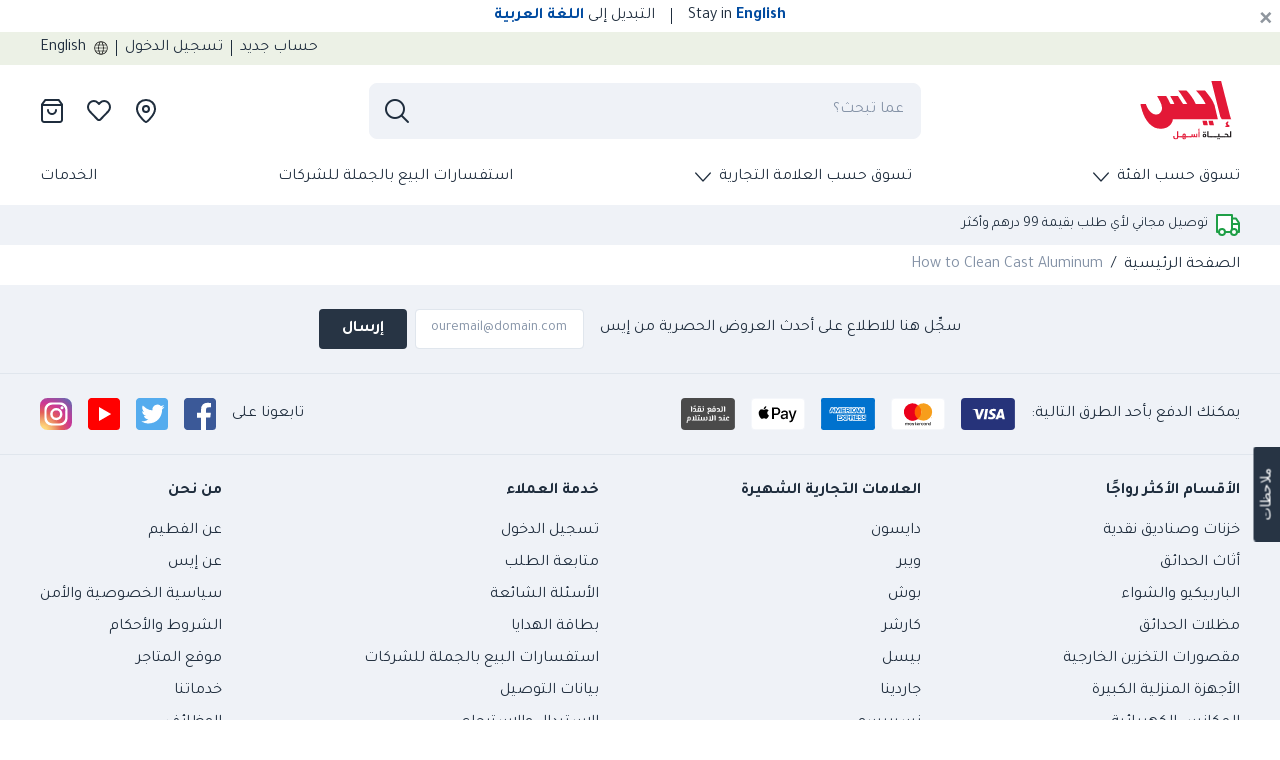

--- FILE ---
content_type: text/html; charset=utf-8
request_url: https://www.aceuae.com/ar-ae/how-to-clean-aluminum.html
body_size: 64553
content:
<!DOCTYPE html><html id="ace-high-level-htm" lang="ar" dir="rtl"><head><meta charSet="UTF-8"/><meta name="viewport" content="width=device-width, initial-scale=1, shrink-to-fit=no"/><meta http-equiv="x-ua-compatible" content="ie=edge"/><title>How to Clean Cast Aluminum | ACE Blog</title><meta name="robots" content="index,follow"/><meta name="googlebot" content="index,follow"/><meta name="description" content="Cast aluminum outdoor furniture is lightweight and very easy to maintain. Check out these tips on how to clean cast aluminum furniture. "/><meta property="url" content="https://www.aceuae.com/ar-ae/how-to-clean-aluminum.html"/><meta content="origin" name="referrer"/><meta property="og:type" content="website"/><meta property="og:title" content="How to Clean Cast Aluminum | ACE Blog"/><meta property="og:description" content="Cast aluminum outdoor furniture is lightweight and very easy to maintain. Check out these tips on how to clean cast aluminum furniture. "/><meta property="og:image" content=""/><meta property="og:image:secure_url" content=""/><meta name="google-site-verification" content="b7DylK0LLx8JEfkm-A2w7-SYbBUpgzlCW6CX2-76LiU"/><link rel="apple-touch-icon" sizes="57x57" href="/__uae/images/ace/favicon/apple-icon-57x57.png"/><link rel="apple-touch-icon" sizes="60x60" href="/__uae/images/ace/favicon/apple-icon-60x60.png"/><link rel="apple-touch-icon" sizes="72x72" href="/__uae/images/ace/favicon/apple-icon-72x72.png"/><link rel="apple-touch-icon" sizes="76x76" href="/__uae/images/ace/favicon/apple-icon-76x76.png"/><link rel="apple-touch-icon" sizes="114x114" href="/__uae/images/ace/favicon/apple-icon-114x114.png"/><link rel="apple-touch-icon" sizes="120x120" href="/__uae/images/ace/favicon/apple-icon-120x120.png"/><link rel="apple-touch-icon" sizes="144x144" href="/__uae/images/ace/favicon/apple-icon-144x144.png"/><link rel="apple-touch-icon" sizes="152x152" href="/__uae/images/ace/favicon/apple-icon-152x152.png"/><link rel="apple-touch-icon" sizes="180x180" href="/__uae/images/ace/favicon/apple-icon-180x180.png"/><link rel="icon" type="image/png" sizes="192x192" href="/__uae/images/ace/favicon/android-icon-192x192.png"/><link rel="icon" type="image/png" sizes="32x32" href="/__uae/images/ace/favicon/favicon-32x32.png"/><link rel="icon" type="image/png" sizes="96x96" href="/__uae/images/ace/favicon/favicon-96x96.png"/><link rel="icon" type="image/png" sizes="16x16" href="/__uae/images/ace/favicon/favicon-16x16.png"/><link rel="icon" type="image/svg" href="/__uae/images/ace/favicon/favicon.ico"/><link rel="manifest" href="/__uae/images/ace/manifest.json"/><meta name="msapplication-config" href="/__uae/images/ace/browserconfig.xml"/><meta name="msapplication-TileColor" content="#ffffff"/><meta name="msapplication-TileImage" content="/__uae/images/ace/favicon/ms-icon-144x144.png"/><meta name="theme-color" content="#1450a0"/><meta name="mobile-web-app-capable" content="yes"/><meta name="apple-mobile-web-app-capable" content="yes"/><meta name="apple-mobile-web-app-status-bar-style" content="black-translucent"/><link rel="alternate" hrefLang="en-ae" href="https://www.aceuae.com/en-ae/how-to-clean-aluminum.html"/><link rel="alternate" hrefLang="ar-ae" href="https://www.aceuae.com/ar-ae/how-to-clean-aluminum.html"/><link rel="alternate" hrefLang="x-default" href="https://www.aceuae.com/ar-ae/how-to-clean-aluminum.html"/><link rel="canonical" href="https://www.aceuae.com/ar-ae/how-to-clean-aluminum.html"/><meta name="next-head-count" content="41"/><link rel="preconnect" href="https://fonts.googleapis.com"/><link rel="preconnect" href="https://fonts.gstatic.com"/><link rel="dns-prefetch" href="https://www.googletagmanager.com"/><link rel="dns-prefetch" href="https://www.google-analytics.com"/><link rel="stylesheet" href="/__uae/css/main/main.css"/><link rel="preload" href="/__uae/fonts/ace/nimbus-sans-normal-400.woff2" as="font" crossorigin="anonymous" type="font/woff2"/><link rel="preload" href="/__uae/fonts/ace/nimbus-sans-normal-700.woff2" as="font" crossorigin="anonymous" type="font/woff2"/><link rel="preload" href="/__uae/fonts/ace/icon.woff2" as="font" crossorigin="anonymous" type="font/woff2"/><script>((dt, w, d) => {const ev=new CustomEvent("ui",{detail:dt}),evs=["keydown","mouseover","touchmove","touchstart","wheel"];let evto=0;const dui=()=>{w.UI_AC=!0,d.dispatchEvent(ev),evs.forEach(e=>{w.removeEventListener(e,dui,!1)}),evto&&clearTimeout(evto),d.body.classList?.remove("body-loading")};w.addEventListener("DOMContentLoaded",()=>{evs.forEach(e=>{w.addEventListener(e,dui,!1)})}),evto=setTimeout(()=>{dui()},12e3);})({ locale: "ar-ae" }, window, document)</script><script>(()=>{if(window.__REACT_DEVTOOLS_GLOBAL_HOOK__){window.__REACT_DEVTOOLS_GLOBAL_HOOK__.inject=function(){}};window.$=()=>({click:()=>{}});})()</script><script id="gtm-data">function gaHandler(w,l,i,u,c,d){if(w&&Array.isArray(d)){try{w[l]=w[l]||[];w[l+i]=w[l+i]||{};d.forEach(n=>{if(n&&n[u]){if(w[l+i][n[u]]){return};w[l+i][n[u]]=1;delete n[u];};if(n[c]){const p=eval(n[c])(w,n);if(p){if(p[0]&&p[1]){n[p[0]]=p[1];};if(p[2]&&p[3]){n[p[2]]=p[3];};if(p[4]&&p[5]){n[p[4]]=p[5];};};delete n[c];};w[l].push(n)})}catch(error){}}};</script><script id="gtm-enabled">(function(t,e){t[e]=t[e]||[],t[e].push({"gtm.start":(new Date).getTime(),event:"gtm.js"}),t&&(t.ANALYTICS_INITIALIZED=!0)})(window,"dataLayer");</script><script id="__GA_MAPPING_DATA__" type="application/json" engine="GoogleAnalytics" analytics-id="UA-75909464-1" tag-manager-id="GTM-TGBRVMX">{}</script><style type="text/css">body.body-loading * {transition: none !important;}</style><noscript data-n-css=""></noscript><script defer="" nomodule="" src="/__uae/_next/static/chunks/polyfills-5cd94c89d3acac5f.js"></script><script src="/__uae/_next/static/chunks/webpack-592ad3736edab2e3.js" defer=""></script><script src="/__uae/_next/static/chunks/framework-4ed89e9640adfb9e.js" defer=""></script><script src="/__uae/_next/static/chunks/main-46191becf1233458.js" defer=""></script><script src="/__uae/_next/static/chunks/pages/_app-cc53b3461c7cf2b1.js" defer=""></script><script src="/__uae/_next/static/chunks/6066-056b4399a9ea0bde.js" defer=""></script><script src="/__uae/_next/static/chunks/5675-3f3f6bf843cc70ed.js" defer=""></script><script src="/__uae/_next/static/chunks/4809-08eb8e1ee9bf068a.js" defer=""></script><script src="/__uae/_next/static/chunks/2905-58a76acb0a8c636e.js" defer=""></script><script src="/__uae/_next/static/chunks/7804-f1901985478ffae3.js" defer=""></script><script src="/__uae/_next/static/chunks/6202-28141e7c7f11e07d.js" defer=""></script><script src="/__uae/_next/static/chunks/8898-f0da02b74bbc080c.js" defer=""></script><script src="/__uae/_next/static/chunks/6725-71bd87967f1d902a.js" defer=""></script><script src="/__uae/_next/static/chunks/8667-976d092d9f958f95.js" defer=""></script><script src="/__uae/_next/static/chunks/5794-3da536a162a751db.js" defer=""></script><script src="/__uae/_next/static/chunks/3663-77e93eb166d7ac65.js" defer=""></script><script src="/__uae/_next/static/chunks/7007-0dce8e00aec72f38.js" defer=""></script><script src="/__uae/_next/static/chunks/5298-785c90cb194b6cb9.js" defer=""></script><script src="/__uae/_next/static/chunks/8167-f1a9e4879c44b975.js" defer=""></script><script src="/__uae/_next/static/chunks/4235-96ad220f3df2a9b4.js" defer=""></script><script src="/__uae/_next/static/chunks/5847-76bda980fa38b899.js" defer=""></script><script src="/__uae/_next/static/chunks/707-4c3f43a0d3847f7c.js" defer=""></script><script src="/__uae/_next/static/chunks/4591-4ea670ceb9568b4c.js" defer=""></script><script src="/__uae/_next/static/chunks/5353-cb2628a9acbebe6f.js" defer=""></script><script src="/__uae/_next/static/chunks/5609-f452fdafd398ce2d.js" defer=""></script><script src="/__uae/_next/static/chunks/7408-f1b687897de56fa4.js" defer=""></script><script src="/__uae/_next/static/chunks/1508-7f487b2f5d661982.js" defer=""></script><script src="/__uae/_next/static/chunks/1868-a713219c4cce4d3c.js" defer=""></script><script src="/__uae/_next/static/chunks/3429-6256e7edaef2aa37.js" defer=""></script><script src="/__uae/_next/static/chunks/8519-97d3aced5fc89cbc.js" defer=""></script><script src="/__uae/_next/static/chunks/3816-27507cb5a5d352a8.js" defer=""></script><script src="/__uae/_next/static/chunks/717-47b5532ee685fb32.js" defer=""></script><script src="/__uae/_next/static/chunks/pages/%5B...any%5D-f166c6d060df3801.js" defer=""></script><script src="/__uae/_next/static/ace_uae_prod_1767900520795/_buildManifest.js" defer=""></script><script src="/__uae/_next/static/ace_uae_prod_1767900520795/_ssgManifest.js" defer=""></script><script src="/__uae/_next/static/ace_uae_prod_1767900520795/_middlewareManifest.js" defer=""></script></head><body class="body-loading"><div id="__next"><div class="language-switcher" id="language-selector"><ul class="nav"><li class="nav-item"><a dir="ltr" style="cursor:pointer" class="nav-link">Stay in<!-- --> <b>English</b></a></li><li class="nav-item"><a class="divider nav-link"><span></span></a></li><li class="nav-item"><a dir="rtl" style="cursor:pointer" class="nav-link">التبديل إلى<!-- --> <b>اللغة العربية</b></a></li></ul><div class="alert-dismissible"><button type="button" class="btn close p-1 mr-1 d-flex justify-content-center close" aria-label="Cancel"><span aria-hidden="true">×</span></button></div></div><div class="nav-top"><div class="container"><div class="justify-content-end justify-content-lg-end row"><div class="d-none d-md-flex col-auto"><ul class="nav"><li class="nav-item"><a title="اذهب إلى:  حساب جديد" role="presentation" class="nav-link" href="/ar-ae/signup/">حساب جديد</a></li><li class="nav-item"><a class="divider nav-link"><span></span></a></li><li class="nav-item"><a title="اذهب إلى:  تسجيل الدخول" role="presentation" class="nav-link" href="/ar-ae/login/">تسجيل الدخول</a></li><li class="nav-item"><a class="divider nav-link"><span></span></a></li><li class="nav-item"><a dir="rtl" class="language-selector align-items-center nav-link"><img width="14" height="14" src="/__uae/images/ace/icon-globe.svg" alt="Language"/>English</a></li></ul></div></div></div></div><div></div><header id="sticky-head"><div class="container"><div class="align-items-center justify-content-between  row"><div class="d-none d-lg-flex col-auto"><a role="presentation" class="navbar-brand" href="/ar-ae/"><img width="108" height="59.4" src="/__uae/images/ace/logo-AR.svg" alt="Ace" fetchpriority="high"/></a></div><div class="search-outer p-0 col"><div class="search" role="presentation"><div><input placeholder="عما تبحث؟" type="search" style="cursor:wait" class="form-control input__global_search form-control" value=""/><button type="button" class="position-absolute btn__global_search btn btn-disabled disabled"><i class="icon-search"></i></button></div></div></div><div class="d-none d-lg-flex col-auto"><ul class="nav-icon-right nav"><li class="nav-item"><a title="تحديد المتاجر" role="presentation" class="nav-link stores" href="/ar-ae/our-store-locations/"></a></li><li class="nav-item"><a title="قائمة المفضلة" role="presentation" class="nav-link wishlist " href="/ar-ae/wishlist/"></a></li><li class="nav-item"><a title="عرض عربة التسوق" role="presentation" class="nav-link cart " href="/ar-ae/cart/"></a></li></ul></div></div><div class="header-sm-outer d-lg-none"><div class="align-items-center justify-content-between row"><div class="col-auto"><ul class="nav-icon-left nav"><li class="nav-item"><svg width="24" height="24" viewBox="0 0 24 24" fill="none" xmlns="http://www.w3.org/2000/svg" style="cursor:pointer"><path d="M1 12H23" stroke="#1F2D3D" stroke-width="2" stroke-linecap="round" stroke-linejoin="round"></path><path d="M1 4H23" stroke="#1F2D3D" stroke-width="2" stroke-linecap="round" stroke-linejoin="round"></path><path d="M1 20H23" stroke="#1F2D3D" stroke-width="2" stroke-linecap="round" stroke-linejoin="round"></path></svg></li><li class="nav-item"><svg width="24" height="24" viewBox="0 0 24 24" fill="none" xmlns="http://www.w3.org/2000/svg"><path fill-rule="evenodd" clip-rule="evenodd" d="M10 0C4.47715 0 0 4.47715 0 10C0 15.5228 4.47715 20 10 20C12.4013 20 14.6049 19.1536 16.3287 17.7429L21.2929 22.7071C21.6834 23.0976 22.3166 23.0976 22.7071 22.7071C23.0976 22.3166 23.0976 21.6834 22.7071 21.2929L17.7429 16.3287C19.1536 14.6049 20 12.4013 20 10C20 4.47715 15.5228 0 10 0ZM2 10C2 5.58172 5.58172 2 10 2C14.4183 2 18 5.58172 18 10C18 14.4183 14.4183 18 10 18C5.58172 18 2 14.4183 2 10Z" fill="#1F2D3D"></path></svg></li></ul></div><div class="col-auto"><a role="presentation" class="navbar-brand" href="/ar-ae/"><img width="108" height="59.4" src="/__uae/images/ace/logo-AR.svg" alt="Ace" fetchpriority="high"/></a></div><div class="col-auto"><ul class="nav-icon-right nav"><li class="nav-item"><a title="تحديد المتاجر" role="presentation" class="nav-link stores" href="/ar-ae/our-store-locations/"></a></li><li class="nav-item"><a title="قائمة المفضلة" role="presentation" class="nav-link wishlist " href="/ar-ae/wishlist/"></a></li><li class="nav-item"><a title="عرض عربة التسوق" role="presentation" class="nav-link cart " href="/ar-ae/cart/"></a></li></ul></div></div></div></div></header><div class="d-none"><ul><li><a role="presentation" class="" href="/ar-ae/ramadan/"><img src="https://cdn.aceuae.com/content/media/184dc2bd-8426-4299-89c5-7122d466d83b.svg" alt="رمضان" width="24" height="24"/><span>رمضان</span></a><div class="d-none"><ul><li><a role="presentation" class="" href="/ar-ae/ramadan/dinnerware/"><span>أواني المائدة</span></a><div class="d-none"><ul><li><a role="presentation" class="" href="/ar-ae/ramadan/dinnerware/plates/"><span>أطباق</span></a></li><li><a role="presentation" class="" href="/ar-ae/ramadan/dinnerware/bowls/"><span>زبادي وأوعية</span></a></li><li><a role="presentation" class="" href="/ar-ae/ramadan/dinnerware/dinner-sets/"><span>أطقم سفرة وطعام</span></a></li></ul></div></li><li><a role="presentation" class="" href="/ar-ae/ramadan/drinkware-and-serveware/"><span>أواني الشرب والتقديم</span></a><div class="d-none"><ul><li><a role="presentation" class="" href="/ar-ae/ramadan/drinkware-and-serveware/food-warmers/"><span>أوعية تسخين الطعام</span></a></li><li><a role="presentation" class="" href="/ar-ae/ramadan/drinkware-and-serveware/dispensers-and-tumblers/"><span>موزعات وأكواب</span></a></li><li><a role="presentation" class="" href="/ar-ae/ramadan/drinkware-and-serveware/serving-dishes-and-sets/"><span>أطقم وأطباق تقديم طعام</span></a></li><li><a role="presentation" class="" href="/ar-ae/ramadan/drinkware-and-serveware/serving-bowls/"><span>زبادي وأوعية تقديم</span></a></li><li><a role="presentation" class="" href="/ar-ae/ramadan/drinkware-and-serveware/glass-sets/"><span>أطقم زجاج</span></a></li><li><a role="presentation" class="" href="/ar-ae/ramadan/drinkware-and-serveware/tea-coffee-and-flasks/"><span>أطقم شاي وقهوة وترامس</span></a></li><li><a role="presentation" class="" href="/ar-ae/ramadan/drinkware-and-serveware/serving-trays/"><span>صواني تقديم</span></a></li><li><a role="presentation" class="" href="/ar-ae/ramadan/drinkware-and-serveware/cutleries/"><span>أدوات مائدة</span></a></li><li><a role="presentation" class="" href="/ar-ae/ramadan/drinkware-and-serveware/mugs/"><span>أكواب مج</span></a></li></ul></div></li><li><a role="presentation" class="" href="/ar-ae/ramadan/cookware-and-bakeware/"><span>أواني الطهي وأدوات صنع الحلويات والمعجنات والكيك</span></a><div class="d-none"><ul><li><a role="presentation" class="" href="/ar-ae/ramadan/cookware-and-bakeware/moulds/"><span>قوالب</span></a></li><li><a role="presentation" class="" href="/ar-ae/ramadan/cookware-and-bakeware/baking-dishes-and-tools/"><span>أدوات وصواني فرن</span></a></li><li><a role="presentation" class="" href="/ar-ae/ramadan/cookware-and-bakeware/food-preparation/"><span>تحضير الطعام</span></a></li><li><a role="presentation" class="" href="/ar-ae/ramadan/cookware-and-bakeware/cutlery/"><span> أدوات المائدة</span></a></li><li><a role="presentation" class="" href="/ar-ae/ramadan/cookware-and-bakeware/cookware/"><span> أواني الطهي</span></a></li><li><a role="presentation" class="" href="/ar-ae/ramadan/cookware-and-bakeware/pots-and-pans/"><span>طناجر ومقالي</span></a></li><li><a role="presentation" class="" href="/ar-ae/ramadan/cookware-and-bakeware/cooking-tools/"><span> لوازم الطهي</span></a></li><li><a role="presentation" class="" href="/ar-ae/ramadan/cookware-and-bakeware/kitchen-tools-and-gadgets/"><span> أدوات وأدوات المطبخ</span></a></li><li><a role="presentation" class="" href="/ar-ae/ramadan/cookware-and-bakeware/casseroles/"><span> الطناجر والكسرولات</span></a></li></ul></div></li><li><a role="presentation" class="" href="/ar-ae/ramadan/kitchen-tools-and-accessories/"><span>أدوات المطبخ ولوازمه</span></a><div class="d-none"><ul><li><a role="presentation" class="" href="/ar-ae/ramadan/kitchen-tools-and-accessories/knife-and-scissors/"><span>سكاكين ومقصات</span></a></li><li><a role="presentation" class="" href="/ar-ae/ramadan/kitchen-tools-and-accessories/food-preparation/"><span>تحضير الطعام</span></a></li><li><a role="presentation" class="" href="/ar-ae/ramadan/kitchen-tools-and-accessories/kitchen-tools/"><span>أدوات مطبخ</span></a></li></ul></div></li><li><a role="presentation" class="" href="/ar-ae/ramadan/garden-essentials/"><span>مسلتزمات الحديقة</span></a></li><li><a role="presentation" class="" href="/ar-ae/ramadan/storage-and-organizers/"><span>التخزين والمنظمات</span></a><div class="d-none"><ul><li><a role="presentation" class="" href="/ar-ae/ramadan/storage-and-organizers/kitchen-organizers/"><span>منظمات مطبخ</span></a></li><li><a role="presentation" class="" href="/ar-ae/ramadan/storage-and-organizers/storage-boxes/"><span>صناديق تخزين</span></a></li><li><a role="presentation" class="" href="/ar-ae/ramadan/storage-and-organizers/food-containers/"><span>حافظات الطعام</span></a></li><li><a role="presentation" class="" href="/ar-ae/ramadan/storage-and-organizers/jars-and-canisters/"><span> المرطبانات وعلب حفظ الأطعمة</span></a></li><li><a role="presentation" class="" href="/ar-ae/ramadan/storage-and-organizers/mason-jars-and-bottles/"><span> مرطبانات وقوارير ميسون</span></a></li><li><a role="presentation" class="" href="/ar-ae/ramadan/storage-and-organizers/food-storage/"><span>تخزين الطعام</span></a></li><li><a role="presentation" class="" href="/ar-ae/ramadan/storage-and-organizers/food-boxes-and-baskets/"><span>سلال وحافظات طعام</span></a></li></ul></div></li><li><a role="presentation" class="" href="/ar-ae/ramadan/home-decor/"><span> الديكور المنزلي</span></a><div class="d-none"><ul><li><a role="presentation" class="" href="/ar-ae/ramadan/home-decor/candles/"><span>شموع</span></a></li><li><a role="presentation" class="" href="/ar-ae/ramadan/home-decor/decoratives/"><span>زينة</span></a></li><li><a role="presentation" class="" href="/ar-ae/ramadan/home-decor/fragrances-and-potpouri/"><span>معطرات جو وخلطات معطرة</span></a></li><li><a role="presentation" class="" href="/ar-ae/ramadan/home-decor/placemats/"><span>مفارش</span></a></li><li><a role="presentation" class="" href="/ar-ae/ramadan/home-decor/prayer-essentials/"><span>لوازم الصلاة</span></a></li><li><a role="presentation" class="" href="/ar-ae/ramadan/home-decor/lighting/"><span> الإضاءة</span></a></li><li><a role="presentation" class="" href="/ar-ae/ramadan/home-decor/rugs-and-doormats/"><span>بُسط وسجاد ودعاسات أبواب</span></a></li></ul></div></li><li><a role="presentation" class="" href="/ar-ae/ramadan/electronics-and-appliances/"><span>الكهربائيات والأجهزة المنزلية</span></a><div class="d-none"><ul><li><a role="presentation" class="" href="/ar-ae/ramadan/electronics-and-appliances/fans-and-air-coolers/"><span>Fans &amp; Air Coolers</span></a></li><li><a role="presentation" class="" href="/ar-ae/ramadan/electronics-and-appliances/air-purifier-accessories/"><span> ملحقات أجهزة تنقية الهواء</span></a></li><li><a role="presentation" class="" href="/ar-ae/ramadan/electronics-and-appliances/large-appliances/"><span>عروض على الأجهزة المنزلية الكبيرة</span></a></li><li><a role="presentation" class="" href="/ar-ae/ramadan/electronics-and-appliances/home-appliances-offers/"><span>أجهزة منزلية</span></a></li><li><a role="presentation" class="" href="/ar-ae/ramadan/electronics-and-appliances/small-appliances/"><span>أجهزة منزلية صغيرة</span></a></li></ul></div></li><li><a role="presentation" class="" href="/ar-ae/ramadan/outdoor-essentials/"><span>لوازم الحياة الخارجية</span></a><div class="d-none"><ul><li><a role="presentation" class="" href="/ar-ae/ramadan/outdoor-essentials/cushions/"><span>وسائد ومخدات</span></a></li><li><a role="presentation" class="" href="/ar-ae/ramadan/outdoor-essentials/outdoor-furniture/"><span>أثاث خارجي</span></a></li><li><a role="presentation" class="" href="/ar-ae/ramadan/outdoor-essentials/barbecues-and-grills/"><span>الشوايات</span></a></li><li><a role="presentation" class="" href="/ar-ae/ramadan/outdoor-essentials/gazebos-and-shading/"><span> مظلات الحدائق والشمسيات</span></a></li><li><a role="presentation" class="" href="/ar-ae/ramadan/outdoor-essentials/fire-pits/"><span>مواقد النار</span></a></li></ul></div></li><li><a role="presentation" class="" href="/ar-ae/ramadan/camping-offers/"><span>عروض على لوازم التخييم</span></a></li><li><a role="presentation" class="" href="/ar-ae/ramadan/paint-and-decorating-offers/"><span>عروض على الدهانات والديكورات</span></a></li><li><a role="presentation" class="" href="/ar-ae/ramadan/diy-offers/"><span>عروض على الأدوات والأعمال اليدوية</span></a><div class="d-none"><ul><li><a role="presentation" class="" href="/ar-ae/ramadan/diy-offers/electrical-offers/"><span>عروض على المستلزمات الكهربائية</span></a></li><li><a role="presentation" class="" href="/ar-ae/ramadan/diy-offers/smart-home-and-electricals/"><span>البيت الذكي والمستلزمات الكهربائية</span></a></li></ul></div></li><li><a role="presentation" class="" href="/ar-ae/ramadan/deals-under-aed-9/"><span>صفقات أقل من 9 دراهم</span></a></li><li><a role="presentation" class="" href="/ar-ae/ramadan/deals-under-aed-49/"><span>صفقات أقل من 49 درهم</span></a></li><li><a role="presentation" class="" href="/ar-ae/ramadan/deals-under-aed-99/"><span>صفقات أقل من 99 درهم</span></a></li><li><a role="presentation" class="" href="/ar-ae/ramadan/deals-under-aed-199/"><span>صفقات أقل من 199 درهم</span></a></li></ul></div></li><li><a role="presentation" class="" href="/ar-ae/dsf-offers/"><img src="https://cdn.aceuae.com/content/media/eebda95d-ed36-47a2-bf93-3eec82431801.svg" alt="عروض مهرجان دبي للتسوق" width="24" height="24"/><span>عروض مهرجان دبي للتسوق</span></a><div class="d-none"><ul><li><a role="presentation" class="" href="/ar-ae/dsf-offers/festive-flash-sale/"><span>تخفيضات على لوازم الأعياد</span></a></li><li><a role="presentation" class="" href="/ar-ae/dsf-offers/outdoor/"><span>الحياة الخارجية</span></a><div class="d-none"><ul><li><a role="presentation" class="" href="/ar-ae/dsf-offers/outdoor/fire-pits-and-heaters/"><span>مواقد النار والمدافئ</span></a></li><li><a role="presentation" class="" href="/ar-ae/dsf-offers/outdoor/outdoor-furniture/"><span>الأثاث الخارجي</span></a></li><li><a role="presentation" class="" href="/ar-ae/dsf-offers/outdoor/camping-essentials/"><span>لوازم التخييم</span></a></li><li><a role="presentation" class="" href="/ar-ae/dsf-offers/outdoor/barbecues-and-grills/"><span>الشوايات ولوازم الشواء</span></a></li><li><a role="presentation" class="" href="/ar-ae/dsf-offers/outdoor/gazebos-shading-and-umbrellas/"><span>المظلات</span></a></li></ul></div></li><li><a role="presentation" class="" href="/ar-ae/dsf-offers/garden/"><span>الحديقة</span></a></li><li><a role="presentation" class="" href="/ar-ae/dsf-offers/power-tools-hand-tools-and-accessories/"><span>الأدوات</span></a></li><li><a role="presentation" class="" href="/ar-ae/dsf-offers/electronics-and-appliances/"><span>الكترونيات</span></a><div class="d-none"><ul><li><a role="presentation" class="" href="/ar-ae/dsf-offers/electronics-and-appliances/small-appliances/"><span>الأجهزة الصغيرة</span></a></li><li><a role="presentation" class="" href="/ar-ae/dsf-offers/electronics-and-appliances/built-in-appliances/"><span>الأجهزة المدمجة</span></a></li><li><a role="presentation" class="" href="/ar-ae/dsf-offers/electronics-and-appliances/cooking-range/"><span>معدات الطهي</span></a></li><li><a role="presentation" class="" href="/ar-ae/dsf-offers/electronics-and-appliances/refrigerator/"><span>الثلاجات</span></a></li><li><a role="presentation" class="" href="/ar-ae/dsf-offers/electronics-and-appliances/washers-and-dryers/"><span>الغسالات والنشافات</span></a></li><li><a role="presentation" class="" href="/ar-ae/dsf-offers/electronics-and-appliances/floor-maintenance/"><span>صيانة الأرضيات</span></a></li><li><a role="presentation" class="" href="/ar-ae/dsf-offers/electronics-and-appliances/well-being/"><span>منتجات العناية بالصحة</span></a></li><li><a role="presentation" class="" href="/ar-ae/dsf-offers/electronics-and-appliances/food-preparation/"><span>أدوات تحضير الطعام</span></a></li><li><a role="presentation" class="" href="/ar-ae/dsf-offers/electronics-and-appliances/dishwashers/"><span>غسالة الأواني</span></a></li><li><a role="presentation" class="" href="/ar-ae/dsf-offers/electronics-and-appliances/siemens-built-in-offers/"><span>عروض على أجهزة سيمنز الداخلية</span></a></li></ul></div></li><li><a role="presentation" class="" href="/ar-ae/dsf-offers/diy/"><span>الأدوات ولوازم الأعمال اليدوية</span></a><div class="d-none"><ul><li><a role="presentation" class="" href="/ar-ae/dsf-offers/diy/electrical/"><span>اللوازم الكهربائية</span></a></li><li><a role="presentation" class="" href="/ar-ae/dsf-offers/diy/hand-tools/"><span>الأدوات اليدوية</span></a></li><li><a role="presentation" class="" href="/ar-ae/dsf-offers/diy/hardware/"><span>المعدات </span></a></li><li><a role="presentation" class="" href="/ar-ae/dsf-offers/diy/security/"><span>معدات السلامة</span></a></li><li><a role="presentation" class="" href="/ar-ae/dsf-offers/diy/tools-storage/"><span>لوازم تخزين الأدوات</span></a></li><li><a role="presentation" class="" href="/ar-ae/dsf-offers/diy/power-tools/"><span>الأدوات الكهربائية</span></a></li><li><a role="presentation" class="" href="/ar-ae/dsf-offers/diy/fastners-and-fixings/"><span>الملازم ومستلزمات التثبيت والربط</span></a></li></ul></div></li><li><a role="presentation" class="" href="/ar-ae/dsf-offers/homeware-and-furniture/"><span>الأدوات المنزلية والأثاث</span></a><div class="d-none"><ul><li><a role="presentation" class="" href="/ar-ae/dsf-offers/homeware-and-furniture/cleaning/"><span>لوازم التنظيف</span></a></li><li><a role="presentation" class="" href="/ar-ae/dsf-offers/homeware-and-furniture/cooking-and-baking/"><span>الطهي والخبز</span></a></li><li><a role="presentation" class="" href="/ar-ae/dsf-offers/homeware-and-furniture/kitchenware/"><span>أدوات المطبخ</span></a></li><li><a role="presentation" class="" href="/ar-ae/dsf-offers/homeware-and-furniture/laundry/"><span>لوازم الغسيل</span></a></li><li><a role="presentation" class="" href="/ar-ae/dsf-offers/homeware-and-furniture/bins/"><span>الصناديق</span></a></li><li><a role="presentation" class="" href="/ar-ae/dsf-offers/homeware-and-furniture/dinnerware/"><span>أواني الطعام </span></a></li><li><a role="presentation" class="" href="/ar-ae/dsf-offers/homeware-and-furniture/drinkware/"><span>أواني الشرب</span></a></li><li><a role="presentation" class="" href="/ar-ae/dsf-offers/homeware-and-furniture/serveware/"><span>أواني التقديم</span></a></li><li><a role="presentation" class="" href="/ar-ae/dsf-offers/homeware-and-furniture/bathroom/"><span>لوازم الحمام</span></a></li></ul></div></li><li><a role="presentation" class="" href="/ar-ae/dsf-offers/home-storage/"><span>مستلزمات التخزين المنزلي</span></a></li><li><a role="presentation" class="" href="/ar-ae/dsf-offers/paints-and-decoration/"><span>الدهان والديكورات</span></a></li><li><a role="presentation" class="" href="/ar-ae/dsf-offers/pet-care-offers/"><span>عروض على لوازم الحيوانات الأليفة</span></a></li><li><a role="presentation" class="" href="/ar-ae/dsf-offers/car-care/"><span>مستلزمات العناية بالسيارات</span></a></li></ul></div></li><li><a role="presentation" class="" href="/ar-ae/new-arrivals/"><img src="https://cdn.aceuae.com/content/media/c7f57f01-9106-4109-8a91-841824559dd5/undefined.svg" alt="منتجات جديدة" width="24" height="24"/><span>منتجات جديدة</span></a><div class="d-none"><ul><li><a role="presentation" class="" href="/ar-ae/new-arrivals/outdoor-living-collection-2026/"><span>تشكيلة الحياة الخارجية 2026</span></a></li><li><a role="presentation" class="" href="/ar-ae/new-arrivals/ramadan-collection-2026/"><span>Ramadan Collection 2026</span></a><div class="d-none"><ul><li><a role="presentation" class="" href="/ar-ae/new-arrivals/ramadan-collection-2026/dinnerware/"><span>Dinnerware</span></a></li><li><a role="presentation" class="" href="/ar-ae/new-arrivals/ramadan-collection-2026/drinkware-and-serveware/"><span>Drinkware &amp; Serveware</span></a></li><li><a role="presentation" class="" href="/ar-ae/new-arrivals/ramadan-collection-2026/cookware-and-bakeware/"><span>Cookware &amp; Bakeware</span></a></li><li><a role="presentation" class="" href="/ar-ae/new-arrivals/ramadan-collection-2026/storage-and-organizers/"><span>Storage &amp; Organizers</span></a></li><li><a role="presentation" class="" href="/ar-ae/new-arrivals/ramadan-collection-2026/home-decor/"><span>Home Decor</span></a></li><li><a role="presentation" class="" href="/ar-ae/new-arrivals/ramadan-collection-2026/kitchen-tools-and-accessories/"><span>Kitchen Tools &amp; Accessories</span></a></li></ul></div></li><li><a role="presentation" class="" href="/ar-ae/new-arrivals/outdoor-and-garden-/"><span>الحياة الخارجية والحدائق</span></a></li></ul></div></li><li><a role="presentation" class="" href="/ar-ae/trending-best-sellers/"><img src="https://cdn.aceuae.com/content/media/635dfdce-8315-4634-824b-ec0a6f9478a1/undefined.svg" alt="الأفضل مبيعاً الأكثر شعبية" width="24" height="24"/><span>الأفضل مبيعاً الأكثر شعبية</span></a></li><li><a role="presentation" class="" href="/ar-ae/outdoor-and-garden/"><img src="https://cdn.aceuae.com/content/media/0d0969f6-5349-47a8-9cf1-1bdb3a06c99e.svg" alt="الحياة الخارجية والحدائق" width="24" height="24"/><span>الحياة الخارجية والحدائق</span></a><div class="d-none"><ul><li><a role="presentation" class="" href="/ar-ae/outdoor-and-garden/outdoor-seating/"><span>أثاث الحدائق</span></a><div class="d-none"><ul><li><a role="presentation" class="" href="/ar-ae/outdoor-and-garden/outdoor-seating/outdoor-sofa-sets/"><span>أطقم أثاث خارجية</span></a></li><li><a role="presentation" class="" href="/ar-ae/outdoor-and-garden/outdoor-seating/outdoor-dining-sets/"><span>أطقم سفرة خارجية</span></a></li><li><a role="presentation" class="" href="/ar-ae/outdoor-and-garden/outdoor-seating/wooden-garden-furniture/"><span>أثاث خشبي للحدائق</span></a></li><li><a role="presentation" class="" href="/ar-ae/outdoor-and-garden/outdoor-seating/rattan-garden-furniture/"><span>أثاث خيزران للحدائق</span></a></li><li><a role="presentation" class="" href="/ar-ae/outdoor-and-garden/outdoor-seating/metal-garden-furniture/"><span>أثاث معدني للحدائق</span></a></li><li><a role="presentation" class="" href="/ar-ae/outdoor-and-garden/outdoor-seating/outdoor-bistro-sets/"><span>أطقم بيسترو خارجية</span></a></li><li><a role="presentation" class="" href="/ar-ae/outdoor-and-garden/outdoor-seating/rope-garden-furniture/"><span>أثاث حبالي التصميم</span></a></li><li><a role="presentation" class="" href="/ar-ae/outdoor-and-garden/outdoor-seating/pods-and-swing-chairs/"><span>مراجيح شبكية وكراسي معلقة</span></a></li><li><a role="presentation" class="" href="/ar-ae/outdoor-and-garden/outdoor-seating/sunloungers/"><span>كراسي الشاطئ وكراسي المسبح</span></a></li><li><a role="presentation" class="" href="/ar-ae/outdoor-and-garden/outdoor-seating/benches/"><span>كراسي حدائق وكراسي خارجية</span></a></li><li><a role="presentation" class="" href="/ar-ae/outdoor-and-garden/outdoor-seating/chairs/"><span>كراسي</span></a></li><li><a role="presentation" class="" href="/ar-ae/outdoor-and-garden/outdoor-seating/tables/"><span>طاولات قهوة</span></a></li><li><a role="presentation" class="" href="/ar-ae/outdoor-and-garden/outdoor-seating/furniture-covers-and-cushions/"><span>أغطية أثاث الحدائق</span></a></li></ul></div></li><li><a role="presentation" class="" href="/ar-ae/outdoor-and-garden/barbecues-and-grills/"><span>الشوايات ولوازم الشواء</span></a><div class="d-none"><ul><li><a role="presentation" class="" href="/ar-ae/outdoor-and-garden/barbecues-and-grills/griddles/"><span>شوايات الجريدل</span></a></li><li><a role="presentation" class="" href="/ar-ae/outdoor-and-garden/barbecues-and-grills/gas-barbecues/"><span>شوايات بالغاز</span></a></li><li><a role="presentation" class="" href="/ar-ae/outdoor-and-garden/barbecues-and-grills/charcoal-barbecues/"><span>شوايات بالفحم</span></a></li><li><a role="presentation" class="" href="/ar-ae/outdoor-and-garden/barbecues-and-grills/barbecue-accessories/"><span>ملحقات الشواء</span></a></li><li><a role="presentation" class="" href="/ar-ae/outdoor-and-garden/barbecues-and-grills/charcoal-and-gas-cylinders/"><span>أسطوانات غاز و فحم للشواء</span></a></li><li><a role="presentation" class="" href="/ar-ae/outdoor-and-garden/barbecues-and-grills/barbecue-wood/"><span>خشب الشواء</span></a></li></ul></div></li><li><a role="presentation" class="" href="/ar-ae/outdoor-and-garden/balcony-essentials/"><span>مستلزمات الشرفة</span></a><div class="d-none"><ul><li><a role="presentation" class="" href="/ar-ae/outdoor-and-garden/balcony-essentials/balcony-furniture/"><span>-أثاث الشرفة</span></a></li><li><a role="presentation" class="" href="/ar-ae/outdoor-and-garden/balcony-essentials/umbrellas-and-bases/"><span>الشمسيات وقواعدها</span></a></li><li><a role="presentation" class="" href="/ar-ae/outdoor-and-garden/balcony-essentials/shelves/"><span>الرفوف</span></a></li><li><a role="presentation" class="" href="/ar-ae/outdoor-and-garden/balcony-essentials/balcony-pots/"><span>أصص الشرفة</span></a></li></ul></div></li><li><a role="presentation" class="" href="/ar-ae/outdoor-and-garden/gazebos-and-shading/"><span>مظلات الحدائق والشمسيات الخارجية</span></a><div class="d-none"><ul><li><a role="presentation" class="" href="/ar-ae/outdoor-and-garden/gazebos-and-shading/umbrellas-and-parasols/"><span>الشمسيات والمظلات</span></a></li><li><a role="presentation" class="" href="/ar-ae/outdoor-and-garden/gazebos-and-shading/gazebos/"><span>مظلات الحدائق</span></a></li></ul></div></li><li><a role="presentation" class="" href="/ar-ae/outdoor-and-garden/outdoor-heating-and-cooling/"><span>أجهزة التبريد والتدفئة الخارجية</span></a><div class="d-none"><ul><li><a role="presentation" class="" href="/ar-ae/outdoor-and-garden/outdoor-heating-and-cooling/firepits/"><span>مواقد النار</span></a></li><li><a role="presentation" class="" href="/ar-ae/outdoor-and-garden/outdoor-heating-and-cooling/outdoor-coolers-and-fans/"><span>أجهزة التبريد الخارجية</span></a></li></ul></div></li><li><a role="presentation" class="" href="/ar-ae/outdoor-and-garden/camping/"><span>معدات التخييم والحياة الخارجية</span></a><div class="d-none"><ul><li><a role="presentation" class="" href="/ar-ae/outdoor-and-garden/camping/tents/"><span>الخيم</span></a></li><li><a role="presentation" class="" href="/ar-ae/outdoor-and-garden/camping/camping-chairs-and-tables/"><span>كراسي وطاولات التخييم</span></a></li><li><a role="presentation" class="" href="/ar-ae/outdoor-and-garden/camping/air-beds-and-sleeping-bags/"><span>مراتب هوائية وأكياس نوم</span></a></li><li><a role="presentation" class="" href="/ar-ae/outdoor-and-garden/camping/cool-boxes-and-flasks/"><span>صناديق التبريد والفلاسكات</span></a></li><li><a role="presentation" class="" href="/ar-ae/outdoor-and-garden/camping/picnicware-and-cooking-essentials/"><span>لوازم النزهات والطهي</span></a></li><li><a role="presentation" class="" href="/ar-ae/outdoor-and-garden/camping/camping-gear/"><span>أدوات ومعدات التخييم</span></a></li><li><a role="presentation" class="" href="/ar-ae/outdoor-and-garden/camping/camping-lights/"><span>لوازم إضاءة رحلات التخييم</span></a></li><li><a role="presentation" class="" href="/ar-ae/outdoor-and-garden/camping/beach-accessories/"><span>مستلزمات الشاطئ</span></a></li></ul></div></li><li><a role="presentation" class="" href="/ar-ae/outdoor-and-garden/garden-storage/"><span>لوازم التخزين للحدائق</span></a><div class="d-none"><ul><li><a role="presentation" class="" href="/ar-ae/outdoor-and-garden/garden-storage/garden-sheds/"><span>مقصورات الحدائق</span></a></li></ul></div></li><li><a role="presentation" class="" href="/ar-ae/outdoor-and-garden/garden-power-tools/"><span>الأدوات الكهربائية للحدائق</span></a><div class="d-none"><ul><li><a role="presentation" class="" href="/ar-ae/outdoor-and-garden/garden-power-tools/hedge-trimmers/"><span>آلات تقليم الأشجار</span></a></li><li><a role="presentation" class="" href="/ar-ae/outdoor-and-garden/garden-power-tools/all-garden-power-tools/"><span>جميع الأدوات الكهربائية للحدائق </span></a></li><li><a role="presentation" class="" href="/ar-ae/outdoor-and-garden/garden-power-tools/lawn-mowers/"><span>جزازات العشب</span></a></li><li><a role="presentation" class="" href="/ar-ae/outdoor-and-garden/garden-power-tools/chainsaws/"><span>آلات قص الأشجار</span></a></li><li><a role="presentation" class="" href="/ar-ae/outdoor-and-garden/garden-power-tools/leaf-blowers-and-vacuums/"><span>هوفرات النظافة لأوراق الشجر</span></a></li><li><a role="presentation" class="" href="/ar-ae/outdoor-and-garden/garden-power-tools/garden-power-accessories/"><span>مستلزمات الأدوات الكهربائية</span></a></li></ul></div></li><li><a role="presentation" class="" href="/ar-ae/outdoor-and-garden/garden-hand-tools/"><span>الأدوات اليدوية للحدائق</span></a><div class="d-none"><ul><li><a role="presentation" class="" href="/ar-ae/outdoor-and-garden/garden-hand-tools/planting-tools/"><span>أدوات الزراعة</span></a></li><li><a role="presentation" class="" href="/ar-ae/outdoor-and-garden/garden-hand-tools/gardening-gloves/"><span>قفازات حديقة</span></a></li><li><a role="presentation" class="" href="/ar-ae/outdoor-and-garden/garden-hand-tools/pruners-and-shears/"><span>أدوات تقليم وقص الأشجار</span></a></li><li><a role="presentation" class="" href="/ar-ae/outdoor-and-garden/garden-hand-tools/diggers-and-weeders/"><span>لوازم الحفر وإزالة الأعشاب الضارة</span></a></li><li><a role="presentation" class="" href="/ar-ae/outdoor-and-garden/garden-hand-tools/garden-rakes/"><span>مشط أرض للحديقة</span></a></li></ul></div></li><li><a role="presentation" class="" href="/ar-ae/outdoor-and-garden/garden-watering/"><span>أنظمة ري الحدائق</span></a><div class="d-none"><ul><li><a role="presentation" class="" href="/ar-ae/outdoor-and-garden/garden-watering/garden-drippers/"><span>أجهزة التنقيط</span></a></li><li><a role="presentation" class="" href="/ar-ae/outdoor-and-garden/garden-watering/garden-hose-accessories/"><span>موصلات الخراطيم</span></a></li><li><a role="presentation" class="" href="/ar-ae/outdoor-and-garden/garden-watering/garden-hoses-and-reels/"><span>خراطيم وبكرات ري الحدائق</span></a></li><li><a role="presentation" class="" href="/ar-ae/outdoor-and-garden/garden-watering/sprayers-and-watering-cans/"><span>مرشات الماء</span></a></li><li><a role="presentation" class="" href="/ar-ae/outdoor-and-garden/garden-watering/garden-sprinklers/"><span>المرشات</span></a></li></ul></div></li><li><a role="presentation" class="" href="/ar-ae/outdoor-and-garden/garden-decor-and-landscaping/"><span>لوازم تنسيق الحدائق</span></a><div class="d-none"><ul><li><a role="presentation" class="" href="/ar-ae/outdoor-and-garden/garden-decor-and-landscaping/garden-fences/"><span>سياج الحدائق</span></a></li><li><a role="presentation" class="" href="/ar-ae/outdoor-and-garden/garden-decor-and-landscaping/garden-floor-tiles/"><span>بلاط أرضيات الحديقة</span></a></li><li><a role="presentation" class="" href="/ar-ae/outdoor-and-garden/garden-decor-and-landscaping/fountains-and-water-features/"><span>النوافير والمسطحات المائية</span></a></li><li><a role="presentation" class="" href="/ar-ae/outdoor-and-garden/garden-decor-and-landscaping/trellis/"><span>أسوار حدائق خشبية وحديدية</span></a></li><li><a role="presentation" class="" href="/ar-ae/outdoor-and-garden/garden-decor-and-landscaping/artifical-grass/"><span>الحشيش والعشب الاصطناعي</span></a></li><li><a role="presentation" class="" href="/ar-ae/outdoor-and-garden/garden-decor-and-landscaping/ornaments-and-accessories/"><span>زينة واكسسوارات الحدائق</span></a></li><li><a role="presentation" class="" href="/ar-ae/outdoor-and-garden/garden-decor-and-landscaping/outdoor-lighting/"><span>الإضاءة الخارجية</span></a></li></ul></div></li><li><a role="presentation" class="" href="/ar-ae/outdoor-and-garden/potting-and-planting/"><span>الزراعة في الأصص والبستنة</span></a><div class="d-none"><ul><li><a role="presentation" class="" href="/ar-ae/outdoor-and-garden/potting-and-planting/hanging-baskets/"><span>السِلال المعلقة</span></a></li><li><a role="presentation" class="" href="/ar-ae/outdoor-and-garden/potting-and-planting/plant/"><span>نباتات</span></a></li><li><a role="presentation" class="" href="/ar-ae/outdoor-and-garden/potting-and-planting/potting-soil/"><span>تربة أحواض النباتات</span></a></li><li><a role="presentation" class="" href="/ar-ae/outdoor-and-garden/potting-and-planting/plant-care-and-fertilizers/"><span>لوازم العناية بالنباتات والأسمدة</span></a></li><li><a role="presentation" class="" href="/ar-ae/outdoor-and-garden/potting-and-planting/plant-support/"><span>دعامات النباتات</span></a></li><li><a role="presentation" class="" href="/ar-ae/outdoor-and-garden/potting-and-planting/plant-pots/"><span>أصص النباتات</span></a></li><li><a role="presentation" class="" href="/ar-ae/outdoor-and-garden/potting-and-planting/garden-seeds/"><span>بذور الحدائق</span></a></li></ul></div></li><li><a role="presentation" class="" href="/ar-ae/outdoor-and-garden/pest-control/"><span>مستلزمات مكافحة الحشرات</span></a><div class="d-none"><ul><li><a role="presentation" class="" href="/ar-ae/outdoor-and-garden/pest-control/pesticide-and-insecticides/"><span>مبيدات حشرية</span></a></li></ul></div></li><li><a role="presentation" class="" href="/ar-ae/outdoor-and-garden/pools-and-tubs/"><span>المسابح والأحواض</span></a><div class="d-none"><ul><li><a role="presentation" class="" href="/ar-ae/outdoor-and-garden/pools-and-tubs/pool-cleaning-and-maintenance/"><span>لوازم تنظيف المسبح</span></a></li><li><a role="presentation" class="" href="/ar-ae/outdoor-and-garden/pools-and-tubs/pool-safety-and-accessories/"><span>مستلزمات السلامة للمسابح</span></a></li><li><a role="presentation" class="" href="/ar-ae/outdoor-and-garden/pools-and-tubs/pool-inflatables-and-toys/"><span>ألعاب مطاطية قابلة للنفخ للمسبح</span></a></li><li><a role="presentation" class="" href="/ar-ae/outdoor-and-garden/pools-and-tubs/hot-tubs/"><span>الأحواض الساخنة</span></a></li><li><a role="presentation" class="" href="/ar-ae/outdoor-and-garden/pools-and-tubs/swimming-pools/"><span>المسابح</span></a></li></ul></div></li><li><a role="presentation" class="" href="/ar-ae/outdoor-and-garden/kids-outdoor-games/"><span>لعب الأطفال في الأماكن الخارجية</span></a><div class="d-none"><ul><li><a role="presentation" class="" href="/ar-ae/outdoor-and-garden/kids-outdoor-games/water-parks-and-play-pools/"><span>مسابح وألعاب مائية</span></a></li><li><a role="presentation" class="" href="/ar-ae/outdoor-and-garden/kids-outdoor-games/bikes/"><span>الدراجات الهوائية</span></a></li><li><a role="presentation" class="" href="/ar-ae/outdoor-and-garden/kids-outdoor-games/playsets/"><span>مجموعات الألعاب</span></a></li><li><a role="presentation" class="" href="/ar-ae/outdoor-and-garden/kids-outdoor-games/trampolines/"><span>نطيطات الترامبولين</span></a></li><li><a role="presentation" class="" href="/ar-ae/outdoor-and-garden/kids-outdoor-games/sandboxes-and-beach-toys/"><span>صناديق الرمل وألعاب الشاطئ</span></a></li><li><a role="presentation" class="" href="/ar-ae/outdoor-and-garden/kids-outdoor-games/outdoor-games/"><span>الألعاب الخارجية للأطفال</span></a></li></ul></div></li><li><a role="presentation" class="" href="/ar-ae/outdoor-and-garden/outdoor-rugs/"><span>البُسط الخارجية</span></a></li></ul></div></li><li><a role="presentation" class="" href="/ar-ae/electronics-and-appliances/"><img src="https://cdn.aceuae.com/content/media/b2f41a83-028a-4cd1-a26f-2a85ce470a1e.svg" alt="الكهربائيات والأجهزة المنزلية" width="24" height="24"/><span>الكهربائيات والأجهزة المنزلية</span></a><div class="d-none"><ul><li><a role="presentation" class="" href="/ar-ae/electronics-and-appliances/large-appliances/"><span>الأجهزة المنزلية الكبيرة</span></a><div class="d-none"><ul><li><a role="presentation" class="" href="/ar-ae/electronics-and-appliances/large-appliances/teka-exclusive-offer/"><span>عرض تيكا الحصري</span></a></li><li><a role="presentation" class="" href="/ar-ae/electronics-and-appliances/large-appliances/air-conditioners/"><span>مكيفات الهواء</span></a></li><li><a role="presentation" class="" href="/ar-ae/electronics-and-appliances/large-appliances/cookers-and-hobs/"><span>البوتجازات</span></a></li><li><a role="presentation" class="" href="/ar-ae/electronics-and-appliances/large-appliances/built-in-appliances/"><span>الأجهزة المدمجة</span></a></li><li><a role="presentation" class="" href="/ar-ae/electronics-and-appliances/large-appliances/dishwashers/"><span>غسالات الصحون والأطباق</span></a></li><li><a role="presentation" class="" href="/ar-ae/electronics-and-appliances/large-appliances/kitchen-chimneys/"><span>شفاطات المطبخ</span></a></li></ul></div></li><li><a role="presentation" class="" href="/ar-ae/electronics-and-appliances/personal-care/"><span>لوازم العناية الشخصية</span></a><div class="d-none"><ul><li><a role="presentation" class="" href="/ar-ae/electronics-and-appliances/personal-care/straighteners-and-stylers/"><span>أجهزة تصفيف وتمليس الشعر</span></a></li><li><a role="presentation" class="" href="/ar-ae/electronics-and-appliances/personal-care/hair-dryers/"><span>مجففات الشعر</span></a></li><li><a role="presentation" class="" href="/ar-ae/electronics-and-appliances/personal-care/electric-massagers-and-accessories/"><span>أجهزة التدليك الكهربائية وملحقاتها</span></a></li></ul></div></li><li><a role="presentation" class="" href="/ar-ae/electronics-and-appliances/small-kitchen-appliances/"><span>الأجهزة المطبخية الصغيرة</span></a><div class="d-none"><ul><li><a role="presentation" class="" href="/ar-ae/electronics-and-appliances/small-kitchen-appliances/electric-grills/"><span>الشوايات الكهربائية</span></a></li><li><a role="presentation" class="" href="/ar-ae/electronics-and-appliances/small-kitchen-appliances/kettles/"><span>الغلايات</span></a></li><li><a role="presentation" class="" href="/ar-ae/electronics-and-appliances/small-kitchen-appliances/sandwich-makers/"><span>سخانات الساندوتشات</span></a></li><li><a role="presentation" class="" href="/ar-ae/electronics-and-appliances/small-kitchen-appliances/toasters/"><span>أجهزة تحميص الخبز</span></a></li><li><a role="presentation" class="" href="/ar-ae/electronics-and-appliances/small-kitchen-appliances/coffee-machines/"><span>آلات تحضير القهوة</span></a></li><li><a role="presentation" class="" href="/ar-ae/electronics-and-appliances/small-kitchen-appliances/blenders/"><span>الخلاطات</span></a></li><li><a role="presentation" class="" href="/ar-ae/electronics-and-appliances/small-kitchen-appliances/juicers/"><span>العصارات</span></a></li><li><a role="presentation" class="" href="/ar-ae/electronics-and-appliances/small-kitchen-appliances/fryers/"><span>القلايات</span></a></li><li><a role="presentation" class="" href="/ar-ae/electronics-and-appliances/small-kitchen-appliances/food-processors/"><span>أجهزة تحضير الطعام</span></a></li><li><a role="presentation" class="" href="/ar-ae/electronics-and-appliances/small-kitchen-appliances/microwave-ovens/"><span>أجهزة الميكروويف</span></a></li><li><a role="presentation" class="" href="/ar-ae/electronics-and-appliances/small-kitchen-appliances/rice-cooker-and-steamers/"><span>أجهزة طهي الأرز والطهي بالبخار</span></a></li><li><a role="presentation" class="" href="/ar-ae/electronics-and-appliances/small-kitchen-appliances/novelty-appliances/"><span>أجهزة جديدة </span></a></li></ul></div></li><li><a role="presentation" class="" href="/ar-ae/electronics-and-appliances/home-appliances/"><span>الأجهزة المنزلية</span></a><div class="d-none"><ul><li><a role="presentation" class="" href="/ar-ae/electronics-and-appliances/home-appliances/air-coolers/"><span>مبردات الهواء</span></a></li><li><a role="presentation" class="" href="/ar-ae/electronics-and-appliances/home-appliances/water-dispensers/"><span>موزعات ماء </span></a></li><li><a role="presentation" class="" href="/ar-ae/electronics-and-appliances/home-appliances/accessories/"><span>إكسسوارات</span></a></li><li><a role="presentation" class="" href="/ar-ae/electronics-and-appliances/home-appliances/evaporative-air-coolers/"><span>مبردات هواء تبخيرية</span></a></li><li><a role="presentation" class="" href="/ar-ae/electronics-and-appliances/home-appliances/steam-cleaners/"><span>أجهزة التنظيف بالبخار</span></a></li><li><a role="presentation" class="" href="/ar-ae/electronics-and-appliances/home-appliances/humidifiers-and-dehumidifiers/"><span>أجهزة ترطيب الهواء وإزالة الرطوبة</span></a></li><li><a role="presentation" class="" href="/ar-ae/electronics-and-appliances/home-appliances/fans/"><span>المراوح</span></a></li><li><a role="presentation" class="" href="/ar-ae/electronics-and-appliances/home-appliances/vacuum-cleaners/"><span>المكانس الكهربائية</span></a></li><li><a role="presentation" class="" href="/ar-ae/electronics-and-appliances/home-appliances/air-purifiers/"><span>أجهزة تنقية الهواء</span></a></li><li><a role="presentation" class="" href="/ar-ae/electronics-and-appliances/home-appliances/irons-and-steamers/"><span>المكاوي وأجهزة الكوي البخارية</span></a></li><li><a role="presentation" class="" href="/ar-ae/electronics-and-appliances/home-appliances/air-cooling-essentials/"><span>مستلزمات التبريد الهوائي</span></a></li></ul></div></li></ul></div></li><li><a role="presentation" class="" href="/ar-ae/diy-and-tools/"><img src="https://cdn.aceuae.com/content/media/59456908-09db-40c9-9266-44b7ec359ed8.svg" alt="الأدوات والأعمال اليدوية" width="24" height="24"/><span>الأدوات والأعمال اليدوية</span></a><div class="d-none"><ul><li><a role="presentation" class="" href="/ar-ae/diy-and-tools/power-tools/"><span>الأدوات الكهربائية</span></a><div class="d-none"><ul><li><a role="presentation" class="" href="/ar-ae/diy-and-tools/power-tools/electric-screwdrivers/"><span>مفكات براغي كهربائية</span></a></li><li><a role="presentation" class="" href="/ar-ae/diy-and-tools/power-tools/grinder-tools/"><span>ماكينات الجلخ</span></a></li><li><a role="presentation" class="" href="/ar-ae/diy-and-tools/power-tools/multi-function-power-tools/"><span>أدوات كهربائية متعددة الوظائف</span></a></li><li><a role="presentation" class="" href="/ar-ae/diy-and-tools/power-tools/drills/"><span>المثاقب الكهربائية</span></a></li><li><a role="presentation" class="" href="/ar-ae/diy-and-tools/power-tools/power-saws/"><span>المناشير</span></a></li><li><a role="presentation" class="" href="/ar-ae/diy-and-tools/power-tools/routers-and-planers/"><span>الموجهات وأجنحة المثاقب المركزية</span></a></li><li><a role="presentation" class="" href="/ar-ae/diy-and-tools/power-tools/electric-sanders/"><span>ماكينات الصنفرة الكهربائية</span></a></li><li><a role="presentation" class="" href="/ar-ae/diy-and-tools/power-tools/pressure-washers/"><span>أجهزة التنظيف بالضغط</span></a></li></ul></div></li><li><a role="presentation" class="" href="/ar-ae/diy-and-tools/electrical-and-security/"><span>اللوازم الكهربائية ومستلزمات الأمن</span></a><div class="d-none"><ul><li><a role="presentation" class="" href="/ar-ae/diy-and-tools/electrical-and-security/electrical-tools-and-accessories/"><span>أدوات كهربائية ولوازمها</span></a></li><li><a role="presentation" class="" href="/ar-ae/diy-and-tools/electrical-and-security/home-wiring/"><span>التوصيلات والأسلاك المنزلية</span></a></li><li><a role="presentation" class="" href="/ar-ae/diy-and-tools/electrical-and-security/lighting/"><span>مصابيح الإضاءة</span></a></li></ul></div></li><li><a role="presentation" class="" href="/ar-ae/diy-and-tools/hardware/"><span>المعدات</span></a><div class="d-none"><ul><li><a role="presentation" class="" href="/ar-ae/diy-and-tools/hardware/furniture-hardware/"><span>اكسسوارات الأبواب والشبابيك</span></a></li><li><a role="presentation" class="" href="/ar-ae/diy-and-tools/hardware/rivets/"><span>مسامير البرشام</span></a></li><li><a role="presentation" class="" href="/ar-ae/diy-and-tools/hardware/nuts-bolts-and-washers/"><span>الصواميل والمفصلات وحلقات التثبيت</span></a></li><li><a role="presentation" class="" href="/ar-ae/diy-and-tools/hardware/screws/"><span>البراغي</span></a></li><li><a role="presentation" class="" href="/ar-ae/diy-and-tools/hardware/hooks-and-hangers/"><span>الخطَّافات وحلقات الربط</span></a></li><li><a role="presentation" class="" href="/ar-ae/diy-and-tools/hardware/nails-and-pins/"><span>المسامير والدبابيس</span></a></li><li><a role="presentation" class="" href="/ar-ae/diy-and-tools/hardware/ropes-bungees-and-straps/"><span>الحبال وأحزمة وشرائط الربط</span></a></li><li><a role="presentation" class="" href="/ar-ae/diy-and-tools/hardware/handles/"><span>مقابض الأبواب</span></a></li><li><a role="presentation" class="" href="/ar-ae/diy-and-tools/hardware/door-and-window-fittings/"><span>لوازم تركيبات الأبواب والنوافذ</span></a></li><li><a role="presentation" class="" href="/ar-ae/diy-and-tools/hardware/brackets-and-hinges/"><span>دعامات تثبيت ومفصلات وزوايا للأبواب والخزائن</span></a></li></ul></div></li><li><a role="presentation" class="" href="/ar-ae/diy-and-tools/hand-tools-and-equipment/"><span>الأدوات والمعدات اليدوية</span></a><div class="d-none"><ul><li><a role="presentation" class="" href="/ar-ae/diy-and-tools/hand-tools-and-equipment/chisels-files-and-planes/"><span>مُسطحات وأزاميل ومبارد</span></a></li><li><a role="presentation" class="" href="/ar-ae/diy-and-tools/hand-tools-and-equipment/measures-and-levels/"><span>أدوات القياس وموازين التسوية</span></a></li><li><a role="presentation" class="" href="/ar-ae/diy-and-tools/hand-tools-and-equipment/wrenches-and-spanners/"><span>مفاتيح ربط ومفكات</span></a></li><li><a role="presentation" class="" href="/ar-ae/diy-and-tools/hand-tools-and-equipment/screwdrivers/"><span>مفكات البراغي</span></a></li><li><a role="presentation" class="" href="/ar-ae/diy-and-tools/hand-tools-and-equipment/hammers-axes-and-crowbars/"><span>المطارق والفؤوس والعتلات (المخلات)</span></a></li><li><a role="presentation" class="" href="/ar-ae/diy-and-tools/hand-tools-and-equipment/nail-guns/"><span>مسدس مشابك</span></a></li><li><a role="presentation" class="" href="/ar-ae/diy-and-tools/hand-tools-and-equipment/snips-and-scissors/"><span>قصّاصات ومقصات</span></a></li><li><a role="presentation" class="" href="/ar-ae/diy-and-tools/hand-tools-and-equipment/cutters-blades-and-knives/"><span>آلات القطع والشفرات والسكاكين</span></a></li><li><a role="presentation" class="" href="/ar-ae/diy-and-tools/hand-tools-and-equipment/vices-and-clamps/"><span>ملزمات الأنابيب والمشابك</span></a></li><li><a role="presentation" class="" href="/ar-ae/diy-and-tools/hand-tools-and-equipment/staplers-and-tackers/"><span>الدباسات والمسامير</span></a></li><li><a role="presentation" class="" href="/ar-ae/diy-and-tools/hand-tools-and-equipment/pliers-and-pincers/"><span>كماشات وزرديات</span></a></li><li><a role="presentation" class="" href="/ar-ae/diy-and-tools/hand-tools-and-equipment/multi-tools/"><span>أدوات متعددة</span></a></li><li><a role="presentation" class="" href="/ar-ae/diy-and-tools/hand-tools-and-equipment/tool-sets-and-kits/"><span>أطقم وعِدد الأدوات</span></a></li><li><a role="presentation" class="" href="/ar-ae/diy-and-tools/hand-tools-and-equipment/glue-and-heat-guns/"><span>مواد لاصقة ومسدسات حرارية</span></a></li></ul></div></li><li><a role="presentation" class="" href="/ar-ae/diy-and-tools/ladders/"><span>السلالم</span></a><div class="d-none"><ul><li><a role="presentation" class="" href="/ar-ae/diy-and-tools/ladders/industrial-ladder/"><span>السلالم الصناعية</span></a></li><li><a role="presentation" class="" href="/ar-ae/diy-and-tools/ladders/extendable-ladder/"><span>سلم قابل للإطالة</span></a></li><li><a role="presentation" class="" href="/ar-ae/diy-and-tools/ladders/2-step-ladder/"><span>سلم بدرجتين</span></a></li><li><a role="presentation" class="" href="/ar-ae/diy-and-tools/ladders/3-step-ladder/"><span>سلم 3 درجات</span></a></li><li><a role="presentation" class="" href="/ar-ae/diy-and-tools/ladders/4-step-ladder/"><span>سلم 4 درجات</span></a></li><li><a role="presentation" class="" href="/ar-ae/diy-and-tools/ladders/5-step-ladder/"><span>سلم 5 درجات</span></a></li><li><a role="presentation" class="" href="/ar-ae/diy-and-tools/ladders/6-step-ladder/"><span>سلم 6 درجات</span></a></li><li><a role="presentation" class="" href="/ar-ae/diy-and-tools/ladders/7-step-ladder/"><span>سلم 7 درجات</span></a></li><li><a role="presentation" class="" href="/ar-ae/diy-and-tools/ladders/10-step-ladder/"><span>سلم 10 درجات</span></a></li></ul></div></li><li><a role="presentation" class="" href="/ar-ae/diy-and-tools/power-tool-accessories/"><span>لوازم وملحقات الأدوات الكهربائية</span></a><div class="d-none"><ul><li><a role="presentation" class="" href="/ar-ae/diy-and-tools/power-tool-accessories/pressure-washer-accessories/"><span>ملحقات أجهزة التنظيف بالضغط</span></a></li><li><a role="presentation" class="" href="/ar-ae/diy-and-tools/power-tool-accessories/multi-function-tool-accessories/"><span>ملحقات الأدوات متعددة الاستعمالات</span></a></li><li><a role="presentation" class="" href="/ar-ae/diy-and-tools/power-tool-accessories/drill-chucks-keys-and-adaptors/"><span>مفاتيح ومحولات قوابض المثقب</span></a></li><li><a role="presentation" class="" href="/ar-ae/diy-and-tools/power-tool-accessories/angle-grinder-discs/"><span>أقراص صنفرة زاوية</span></a></li><li><a role="presentation" class="" href="/ar-ae/diy-and-tools/power-tool-accessories/power-saw-blades/"><span>شفرات المنشار الكهربائي</span></a></li><li><a role="presentation" class="" href="/ar-ae/diy-and-tools/power-tool-accessories/router-bits-and-dowels/"><span>مسامير ولقم حفر المُوجه</span></a></li><li><a role="presentation" class="" href="/ar-ae/diy-and-tools/power-tool-accessories/screwdriver-bits-and-sets/"><span>أطقم ولقم حفر مفكات البراغي</span></a></li><li><a role="presentation" class="" href="/ar-ae/diy-and-tools/power-tool-accessories/power-tool-batteries-chargers/"><span>شواحن بطاريات الأدوات الكهربائية</span></a></li></ul></div></li><li><a role="presentation" class="" href="/ar-ae/diy-and-tools/tool-boxes-and-storage/"><span>مستلزمات وصناديق تخزين الأدوات</span></a><div class="d-none"><ul><li><a role="presentation" class="" href="/ar-ae/diy-and-tools/tool-boxes-and-storage/tool-chests-and-cabinets/"><span>صناديق أدوات وخزائن</span></a></li><li><a role="presentation" class="" href="/ar-ae/diy-and-tools/tool-boxes-and-storage/tool-boxes/"><span>صناديق أدوات وعدد</span></a></li><li><a role="presentation" class="" href="/ar-ae/diy-and-tools/tool-boxes-and-storage/bags-and-pouches/"><span>حقائب وأكياس </span></a></li><li><a role="presentation" class="" href="/ar-ae/diy-and-tools/tool-boxes-and-storage/organisers/"><span>منظمات </span></a></li></ul></div></li><li><a role="presentation" class="" href="/ar-ae/diy-and-tools/wood-timber-and-plastic/"><span>الأخشاب وخشب البناء والبلاستيك</span></a><div class="d-none"><ul><li><a role="presentation" class="" href="/ar-ae/diy-and-tools/wood-timber-and-plastic/save-on-timber-for-big-projects/"><span>التوفير لأخشاب المشاريع الكبيرة</span></a></li><li><a role="presentation" class="" href="/ar-ae/diy-and-tools/wood-timber-and-plastic/decorative-timber/"><span>خشب الديكور</span></a></li><li><a role="presentation" class="" href="/ar-ae/diy-and-tools/wood-timber-and-plastic/rough-sawn-timber/"><span>خشب قاسي منشور</span></a></li><li><a role="presentation" class="" href="/ar-ae/diy-and-tools/wood-timber-and-plastic/sheet-timber/"><span>ألواح خشب</span></a></li><li><a role="presentation" class="" href="/ar-ae/diy-and-tools/wood-timber-and-plastic/treated-timber/"><span>خشب معالج</span></a></li><li><a role="presentation" class="" href="/ar-ae/diy-and-tools/wood-timber-and-plastic/planed-smooth-timber/"><span>خشب مصنفر ناعم</span></a></li></ul></div></li><li><a role="presentation" class="" href="/ar-ae/diy-and-tools/safetywear-and-equipment/"><span>ملابس العمال وأدوات السلامة</span></a><div class="d-none"><ul><li><a role="presentation" class="" href="/ar-ae/diy-and-tools/safetywear-and-equipment/first-aid-kits/"><span>صناديق إسعافات أولية</span></a></li><li><a role="presentation" class="" href="/ar-ae/diy-and-tools/safetywear-and-equipment/workwear/"><span>ملابس العمال</span></a></li><li><a role="presentation" class="" href="/ar-ae/diy-and-tools/safetywear-and-equipment/safety-signs/"><span>لافتات السلامة</span></a></li><li><a role="presentation" class="" href="/ar-ae/diy-and-tools/safetywear-and-equipment/safety-helmets/"><span>خوذات السلامة</span></a></li><li><a role="presentation" class="" href="/ar-ae/diy-and-tools/safetywear-and-equipment/safety-glasses-and-goggles/"><span>نظارات السلامة والنظارات الواقية</span></a></li><li><a role="presentation" class="" href="/ar-ae/diy-and-tools/safetywear-and-equipment/ear-muffs-and-plugs/"><span>واقيات وسدادات سمع</span></a></li><li><a role="presentation" class="" href="/ar-ae/diy-and-tools/safetywear-and-equipment/safety-shoes/"><span>أحذية السلامة</span></a></li><li><a role="presentation" class="" href="/ar-ae/diy-and-tools/safetywear-and-equipment/safety-vests/"><span>سترات سلامة </span></a></li><li><a role="presentation" class="" href="/ar-ae/diy-and-tools/safetywear-and-equipment/dust-masks/"><span>أقنعة الغبار</span></a></li><li><a role="presentation" class="" href="/ar-ae/diy-and-tools/safetywear-and-equipment/safety-gloves/"><span>قفازات السلامة</span></a></li></ul></div></li><li><a role="presentation" class="" href="/ar-ae/diy-and-tools/plumbing-supplies/"><span>مستلزمات السباكة</span></a><div class="d-none"><ul><li><a role="presentation" class="" href="/ar-ae/diy-and-tools/plumbing-supplies/plumbing-tools/"><span>أدوات السباكة</span></a></li><li><a role="presentation" class="" href="/ar-ae/diy-and-tools/plumbing-supplies/pipes-tubing/"><span>مواسير وأنابيب أعمال السباكة</span></a></li><li><a role="presentation" class="" href="/ar-ae/diy-and-tools/plumbing-supplies/plumbing-hoses/"><span>خراطيم أعمال السباكة</span></a></li><li><a role="presentation" class="" href="/ar-ae/diy-and-tools/plumbing-supplies/water-filters-and-softeners/"><span>فلاتر ومنقيات المياه</span></a></li><li><a role="presentation" class="" href="/ar-ae/diy-and-tools/plumbing-supplies/connectors-clips-and-adaptors/"><span>موصلات ومشابك ومحولات</span></a></li></ul></div></li><li><a role="presentation" class="" href="/ar-ae/diy-and-tools/wheelbarrows-and-trolleys/"><span>عربات اليد وعربات نقل الأمتعة</span></a></li><li><a role="presentation" class="" href="/ar-ae/diy-and-tools/flooring/"><span>الأرضيات</span></a></li></ul></div></li><li><a role="presentation" class="" href="/ar-ae/homeware-and-furniture/"><img src="https://cdn.aceuae.com/content/media/a53d8efb-2299-497a-b48e-ac77beedb0e2.svg" alt="الأدوات المنزلية والأثاث" width="24" height="24"/><span>الأدوات المنزلية والأثاث</span></a><div class="d-none"><ul><li><a role="presentation" class="" href="/ar-ae/homeware-and-furniture/home-storage/"><span>مستلزمات التخزين المنزلي</span></a><div class="d-none"><ul><li><a role="presentation" class="" href="/ar-ae/homeware-and-furniture/home-storage/industrial-shelves/"><span>Industrial Shelves</span></a></li><li><a role="presentation" class="" href="/ar-ae/homeware-and-furniture/home-storage/shelves-and-storage/"><span>الرفوف والتخزين</span></a></li><li><a role="presentation" class="" href="/ar-ae/homeware-and-furniture/home-storage/storage-boxes/"><span>علب بلاستيك وصناديق تخزين</span></a></li><li><a role="presentation" class="" href="/ar-ae/homeware-and-furniture/home-storage/carton-boxes-and-moving-supplies/"><span>كراتين شحن ولوازم الانتقال</span></a></li></ul></div></li><li><a role="presentation" class="" href="/ar-ae/homeware-and-furniture/business-and-home-security/"><span>لوازم السلامة المنزلية</span></a><div class="d-none"><ul><li><a role="presentation" class="" href="/ar-ae/homeware-and-furniture/business-and-home-security/safes-and-cash-boxes/"><span>خزنات وصناديق نقدية</span></a></li><li><a role="presentation" class="" href="/ar-ae/homeware-and-furniture/business-and-home-security/locks-and-padlocks/"><span>الأقفال</span></a></li><li><a role="presentation" class="" href="/ar-ae/homeware-and-furniture/business-and-home-security/door-locks/"><span>أقفال الأبواب</span></a></li></ul></div></li><li><a role="presentation" class="" href="/ar-ae/homeware-and-furniture/online-exclusive-offers/"><span>عروض حصرية أونلاين</span></a></li><li><a role="presentation" class="" href="/ar-ae/homeware-and-furniture/cooking-and-dining/"><span>الطهي وأدوات الطعام</span></a><div class="d-none"><ul><li><a role="presentation" class="" href="/ar-ae/homeware-and-furniture/cooking-and-dining/bakeware/"><span>أدوات صنع الحلويات والمعجنات والكيك</span></a></li><li><a role="presentation" class="" href="/ar-ae/homeware-and-furniture/cooking-and-dining/cookware/"><span>أواني طهي</span></a></li><li><a role="presentation" class="" href="/ar-ae/homeware-and-furniture/cooking-and-dining/ovenware-and-roasting/"><span>أواني الفرن والتحمير</span></a></li><li><a role="presentation" class="" href="/ar-ae/homeware-and-furniture/cooking-and-dining/glassware/"><span>أواني زجاجية</span></a></li><li><a role="presentation" class="" href="/ar-ae/homeware-and-furniture/cooking-and-dining/tableware/"><span>أدوات وأواني المائدة</span></a></li><li><a role="presentation" class="" href="/ar-ae/homeware-and-furniture/cooking-and-dining/serveware/"><span>أواني تقديم الطعام</span></a></li><li><a role="presentation" class="" href="/ar-ae/homeware-and-furniture/cooking-and-dining/tea-and-coffee/"><span>لوازم تقديم القهوة والشاي</span></a></li><li><a role="presentation" class="" href="/ar-ae/homeware-and-furniture/cooking-and-dining/kitchen-tools-and-accessories/"><span>لوازم المطبخ</span></a></li><li><a role="presentation" class="" href="/ar-ae/homeware-and-furniture/cooking-and-dining/kitchen-taps-sinks-and-accessories/"><span>حنفيات مطبخ ومغاسل ولوازمها</span></a></li></ul></div></li><li><a role="presentation" class="" href="/ar-ae/homeware-and-furniture/laundry-and-cleaning/"><span>لوازم الغسيل والتنظيف</span></a><div class="d-none"><ul><li><a role="presentation" class="" href="/ar-ae/homeware-and-furniture/laundry-and-cleaning/ironing-boards-and-covers/"><span>ألواح الكوي وأغطيتها</span></a></li><li><a role="presentation" class="" href="/ar-ae/homeware-and-furniture/laundry-and-cleaning/clothing-lines-and-pegs/"><span>حبال ومشابك الغسيل</span></a></li><li><a role="presentation" class="" href="/ar-ae/homeware-and-furniture/laundry-and-cleaning/laundry-storage/"><span>تخزين الغسيل</span></a></li><li><a role="presentation" class="" href="/ar-ae/homeware-and-furniture/laundry-and-cleaning/home-cleaning-tools/"><span>أدوات التنظيف المنزلية</span></a></li><li><a role="presentation" class="" href="/ar-ae/homeware-and-furniture/laundry-and-cleaning/drying-racks/"><span>مناشر الغسيل</span></a></li><li><a role="presentation" class="" href="/ar-ae/homeware-and-furniture/laundry-and-cleaning/bins/"><span>صناديق مهملات</span></a></li><li><a role="presentation" class="" href="/ar-ae/homeware-and-furniture/laundry-and-cleaning/hangers/"><span>العلَّاقات</span></a></li><li><a role="presentation" class="" href="/ar-ae/homeware-and-furniture/laundry-and-cleaning/home-cleaning-products/"><span>المنظفات المنزلية</span></a></li></ul></div></li><li><a role="presentation" class="" href="/ar-ae/homeware-and-furniture/smart-home-and-security/"><span>المنزل الذكي ومعدات السلامة</span></a><div class="d-none"><ul><li><a role="presentation" class="" href="/ar-ae/homeware-and-furniture/smart-home-and-security/monitoring-cameras/"><span>كاميرات المراقبة</span></a></li><li><a role="presentation" class="" href="/ar-ae/homeware-and-furniture/smart-home-and-security/motion-sensors-and-detectors/"><span>أجهزة وكاشفات استشعار الحركة</span></a></li><li><a role="presentation" class="" href="/ar-ae/homeware-and-furniture/smart-home-and-security/smart-vacuum-cleaners/"><span>مكانس كهربائية ذكية </span></a></li><li><a role="presentation" class="" href="/ar-ae/homeware-and-furniture/smart-home-and-security/smart-locks/"><span>الأقفال الذكية</span></a></li><li><a role="presentation" class="" href="/ar-ae/homeware-and-furniture/smart-home-and-security/smart-lights/"><span>إضاءة ذكية</span></a></li></ul></div></li><li><a role="presentation" class="" href="/ar-ae/homeware-and-furniture/bathroom/"><span>الحمام</span></a><div class="d-none"><ul><li><a role="presentation" class="" href="/ar-ae/homeware-and-furniture/bathroom/bathroom-storage/"><span>لوازم تخزين الحمام</span></a></li><li><a role="presentation" class="" href="/ar-ae/homeware-and-furniture/bathroom/shower-room/"><span>غرفة الاستحمام</span></a></li><li><a role="presentation" class="" href="/ar-ae/homeware-and-furniture/bathroom/bathroom-accessories/"><span>لوازم الحمام</span></a></li><li><a role="presentation" class="" href="/ar-ae/homeware-and-furniture/bathroom/basin-and-accessories/"><span>حوض المغسلة ولوازمه</span></a></li><li><a role="presentation" class="" href="/ar-ae/homeware-and-furniture/bathroom/toilets-and-accessories/"><span>المراحيض ولوازمها</span></a></li></ul></div></li><li><a role="presentation" class="" href="/ar-ae/homeware-and-furniture/bedding/"><span>البياضات</span></a><div class="d-none"><ul><li><a role="presentation" class="" href="/ar-ae/homeware-and-furniture/bedding/cushions/"><span>وسائد</span></a></li></ul></div></li><li><a role="presentation" class="" href="/ar-ae/homeware-and-furniture/food-and-drink-storage/"><span>تخزين الطعام</span></a><div class="d-none"><ul><li><a role="presentation" class="" href="/ar-ae/homeware-and-furniture/food-and-drink-storage/bread-bins/"><span>حافظات الخُبز</span></a></li><li><a role="presentation" class="" href="/ar-ae/homeware-and-furniture/food-and-drink-storage/water-bottles/"><span>قوارير ماء </span></a></li><li><a role="presentation" class="" href="/ar-ae/homeware-and-furniture/food-and-drink-storage/canisters/"><span>علب حفظ الأطعمة</span></a></li><li><a role="presentation" class="" href="/ar-ae/homeware-and-furniture/food-and-drink-storage/food-containers/"><span>حافظات الطعام</span></a></li></ul></div></li><li><a role="presentation" class="" href="/ar-ae/homeware-and-furniture/home-decor/"><span>الديكور المنزلي</span></a><div class="d-none"><ul><li><a role="presentation" class="" href="/ar-ae/homeware-and-furniture/home-decor/candles/"><span>شموع</span></a></li><li><a role="presentation" class="" href="/ar-ae/homeware-and-furniture/home-decor/vases-bowls-and-trays/"><span>مزهريات وزبديات وأطباق</span></a></li><li><a role="presentation" class="" href="/ar-ae/homeware-and-furniture/home-decor/decorative-lanterns/"><span>فوانيس الزينة والديكور</span></a></li><li><a role="presentation" class="" href="/ar-ae/homeware-and-furniture/home-decor/home-fragrances/"><span>عطور منزلية</span></a></li><li><a role="presentation" class="" href="/ar-ae/homeware-and-furniture/home-decor/rugs/"><span>السجاد</span></a></li><li><a role="presentation" class="" href="/ar-ae/homeware-and-furniture/home-decor/clocks/"><span>ساعات الحائط</span></a></li><li><a role="presentation" class="" href="/ar-ae/homeware-and-furniture/home-decor/wall-decor/"><span>ديكورات الحائط</span></a></li><li><a role="presentation" class="" href="/ar-ae/homeware-and-furniture/home-decor/photo-frames/"><span>براويز وإطارات الصور</span></a></li><li><a role="presentation" class="" href="/ar-ae/homeware-and-furniture/home-decor/mirrors/"><span>مرايات للديكور والحوائط</span></a></li></ul></div></li><li><a role="presentation" class="" href="/ar-ae/homeware-and-furniture/kids/"><span>لوازم الأطفال</span></a><div class="d-none"><ul><li><a role="presentation" class="" href="/ar-ae/homeware-and-furniture/kids/activity-playmats/"><span>سجادات اللعب للأطفال</span></a></li><li><a role="presentation" class="" href="/ar-ae/homeware-and-furniture/kids/child-safety/"><span>سلامة الأطفال</span></a></li></ul></div></li></ul></div></li><li><a role="presentation" class="" href="/ar-ae/storage-and-organizers/"><img src="https://cdn.aceuae.com/content/media/bdcecbd7-7a41-4f0f-a79b-ff5e09d50929.svg" alt="التخزين والمنظمات" width="24" height="24"/><span>التخزين والمنظمات</span></a><div class="d-none"><ul><li><a role="presentation" class="" href="/ar-ae/storage-and-organizers/outdoor-and-garden-storage/"><span>التخزين في الحدائق ولوازم خارجية</span></a></li><li><a role="presentation" class="" href="/ar-ae/storage-and-organizers/storage-shelves/"><span>رفوف التخزين</span></a></li><li><a role="presentation" class="" href="/ar-ae/storage-and-organizers/laundry-storage-and-organization/"><span>تنظيم وتخزين مستلزمات الغسيل</span></a></li><li><a role="presentation" class="" href="/ar-ae/storage-and-organizers/moving-boxes-and-packing-supplies/"><span>صناديق النقل ولوازم التغليف</span></a></li><li><a role="presentation" class="" href="/ar-ae/storage-and-organizers/tool-boxes-and-storage/"><span>تخزين الأدوات و صناديق العدة</span></a></li><li><a role="presentation" class="" href="/ar-ae/storage-and-organizers/storage-accessories-and-fittings/"><span>اكسسوارات التخزين</span></a></li><li><a role="presentation" class="" href="/ar-ae/storage-and-organizers/kitchen-storage-and-organization/"><span>تنظيم وتخزين لوازم المطبخ</span></a></li><li><a role="presentation" class="" href="/ar-ae/storage-and-organizers/storage-boxes/"><span>صناديق التخزين</span></a></li><li><a role="presentation" class="" href="/ar-ae/storage-and-organizers/bathroom-storage-and-organization/"><span>تنظيم وتخزين مستلزمات الحمام</span></a></li></ul></div></li><li><a role="presentation" class="" href="/ar-ae/painting-and-decorating/"><img src="https://cdn.aceuae.com/content/media/c3ffe986-df70-4a04-8bd4-83165653831b.svg" alt="الديكورات والدهان" width="24" height="24"/><span>الديكورات والدهان</span></a><div class="d-none"><ul><li><a role="presentation" class="" href="/ar-ae/painting-and-decorating/paint/"><span>الطلاء والدهان</span></a><div class="d-none"><ul><li><a role="presentation" class="" href="/ar-ae/painting-and-decorating/paint/interior-paint/"><span>دهان داخلي</span></a></li><li><a role="presentation" class="" href="/ar-ae/painting-and-decorating/paint/metal-paint/"><span>طلاء معدني </span></a></li><li><a role="presentation" class="" href="/ar-ae/painting-and-decorating/paint/exterior-paint/"><span>دهان خارجي</span></a></li><li><a role="presentation" class="" href="/ar-ae/painting-and-decorating/paint/spray-paint/"><span>طلاء بالبخ </span></a></li><li><a role="presentation" class="" href="/ar-ae/painting-and-decorating/paint/speciality-paint/"><span>دهانات خاصة</span></a></li><li><a role="presentation" class="" href="/ar-ae/painting-and-decorating/paint/primers-and-sealers/"><span>أساسات الطلاء وموانع التسرب</span></a></li><li><a role="presentation" class="" href="/ar-ae/painting-and-decorating/paint/painting-chemicals-and-cleaners/"><span>المواد الكيميائية والمنظفات الخاصة بالدهانات</span></a></li><li><a role="presentation" class="" href="/ar-ae/painting-and-decorating/paint/woodcare/"><span>العناية بالخشب</span></a></li></ul></div></li><li><a role="presentation" class="" href="/ar-ae/painting-and-decorating/painting-equipment/"><span>أدوات وعدة الدهان</span></a><div class="d-none"><ul><li><a role="presentation" class="" href="/ar-ae/painting-and-decorating/painting-equipment/sanding-and-abrasives/"><span>ورق صنفرة وكاشطات</span></a></li><li><a role="presentation" class="" href="/ar-ae/painting-and-decorating/painting-equipment/brushes/"><span>فُرش الطلاء</span></a></li><li><a role="presentation" class="" href="/ar-ae/painting-and-decorating/painting-equipment/rollers/"><span>رولات وصواني الطلاء</span></a></li><li><a role="presentation" class="" href="/ar-ae/painting-and-decorating/painting-equipment/kits-and-sets/"><span>الأطقم والمجموعات</span></a></li><li><a role="presentation" class="" href="/ar-ae/painting-and-decorating/painting-equipment/drop-cloth/"><span>قماش الحماية من الدهان</span></a></li><li><a role="presentation" class="" href="/ar-ae/painting-and-decorating/painting-equipment/tools/"><span>الأدوات</span></a></li></ul></div></li><li><a role="presentation" class="" href="/ar-ae/painting-and-decorating/adhesives-and-fillers/"><span>المواد اللاصقة والحشوات</span></a><div class="d-none"><ul><li><a role="presentation" class="" href="/ar-ae/painting-and-decorating/adhesives-and-fillers/tapes-and-glues/"><span>أشرطة</span></a></li><li><a role="presentation" class="" href="/ar-ae/painting-and-decorating/adhesives-and-fillers/caulk-and-sealants/"><span>حشوات ملاط ومسدسات</span></a></li><li><a role="presentation" class="" href="/ar-ae/painting-and-decorating/adhesives-and-fillers/patching-and-repair/"><span>منتجات الترقيع والإصلاح</span></a></li></ul></div></li></ul></div></li><li><a role="presentation" class="" href="/ar-ae/car-care/"><img src="https://cdn.aceuae.com/content/media/fd801552-56dd-4ab4-8722-19ad58126ded.svg" alt="العناية بالسيارات" width="24" height="24"/><span>العناية بالسيارات</span></a><div class="d-none"><ul><li><a role="presentation" class="" href="/ar-ae/car-care/off-road-essentials/"><span>مستلزمات الطرق الوعرة</span></a><div class="d-none"><ul><li><a role="presentation" class="" href="/ar-ae/car-care/off-road-essentials/off-road-flags/"><span>أعلام السيارات</span></a></li><li><a role="presentation" class="" href="/ar-ae/car-care/off-road-essentials/car-towing-tools/"><span>لوازم قَطر وسحب السيارات</span></a></li><li><a role="presentation" class="" href="/ar-ae/car-care/off-road-essentials/jerry-cans/"><span>صفيحة حمل الوقود الاحتياطي</span></a></li></ul></div></li><li><a role="presentation" class="" href="/ar-ae/car-care/repair-and-maintenance/"><span>لوازم صيانة  و اصلاح السيارات</span></a><div class="d-none"><ul><li><a role="presentation" class="" href="/ar-ae/car-care/repair-and-maintenance/car-jacks/"><span>رافعات السيارات (عفريتة سيارة)</span></a></li><li><a role="presentation" class="" href="/ar-ae/car-care/repair-and-maintenance/gauges-and-tire-inflators/"><span>أدوات نفخ الإطارات</span></a></li><li><a role="presentation" class="" href="/ar-ae/car-care/repair-and-maintenance/oil-and-lubricants/"><span>زيوت محركات والتشحيم</span></a></li><li><a role="presentation" class="" href="/ar-ae/car-care/repair-and-maintenance/breakdown-tools/"><span>عدة تصليح للسيارات</span></a></li><li><a role="presentation" class="" href="/ar-ae/car-care/repair-and-maintenance/jump-leads-starters-and-boosters/"><span>شواحن وكابلات بطاريات السيارات</span></a></li><li><a role="presentation" class="" href="/ar-ae/car-care/repair-and-maintenance/puncture-repair-kits/"><span>أدوات تصليح ثقوب الإطارات</span></a></li><li><a role="presentation" class="" href="/ar-ae/car-care/repair-and-maintenance/compressors/"><span>كمبروسرات الهواء</span></a></li></ul></div></li><li><a role="presentation" class="" href="/ar-ae/car-care/car-cleaning/"><span>تنظيف السيارة</span></a><div class="d-none"><ul><li><a role="presentation" class="" href="/ar-ae/car-care/car-cleaning/wheel-and-alloy-cleaning/"><span>تنظيف وتلميع إطارات السيارة</span></a></li><li><a role="presentation" class="" href="/ar-ae/car-care/car-cleaning/leather-and-fabric-cleaners/"><span>منظفات جلد وقماش</span></a></li><li><a role="presentation" class="" href="/ar-ae/car-care/car-cleaning/glass-cleaners/"><span>أدوات ومواد تنظيف زجاج السيارة</span></a></li><li><a role="presentation" class="" href="/ar-ae/car-care/car-cleaning/car-detailing/"><span>لوازم التنظيف والعناية الشاملة بالسيارة</span></a></li><li><a role="presentation" class="" href="/ar-ae/car-care/car-cleaning/car-air-fresheners/"><span>معطرات الجو للسيارة</span></a></li><li><a role="presentation" class="" href="/ar-ae/car-care/car-cleaning/car-shampoo/"><span>مواد تشميع وتلميع السيارة</span></a></li><li><a role="presentation" class="" href="/ar-ae/car-care/car-cleaning/car-polish/"><span>أجهزة تلميع السيارات</span></a></li><li><a role="presentation" class="" href="/ar-ae/car-care/car-cleaning/car-upholstery-cleaners/"><span>منظفات تنجيد السيارة</span></a></li><li><a role="presentation" class="" href="/ar-ae/car-care/car-cleaning/car-brushes-cloths-and-sponges/"><span>قماش اسفنجات وفرش تنظيف السيارة</span></a></li><li><a role="presentation" class="" href="/ar-ae/car-care/car-cleaning/car-cleaning-kits/"><span>عدة تنظيف السيارات </span></a></li><li><a role="presentation" class="" href="/ar-ae/car-care/car-cleaning/dashboard-cleaners/"><span>لوازم العناية بلوحة التابلوه</span></a></li><li><a role="presentation" class="" href="/ar-ae/car-care/car-cleaning/car-wax/"><span>مواد تلميع السيارة</span></a></li><li><a role="presentation" class="" href="/ar-ae/car-care/car-cleaning/handheld-vacuum-cleaners/"><span>مكانس كهربائية محمولة </span></a></li></ul></div></li><li><a role="presentation" class="" href="/ar-ae/car-care/interior-accessories/"><span>زينة وكماليات السيارات</span></a><div class="d-none"><ul><li><a role="presentation" class="" href="/ar-ae/car-care/interior-accessories/phone-mounts-and-car-chargers/"><span>شواحن وقواعد هواتف السيارة</span></a></li><li><a role="presentation" class="" href="/ar-ae/car-care/interior-accessories/sunshades-and-tints/"><span>مخفي وتظليل وستائر السيارة</span></a></li><li><a role="presentation" class="" href="/ar-ae/car-care/interior-accessories/car-cushions/"><span>وسائد السيارة</span></a></li><li><a role="presentation" class="" href="/ar-ae/car-care/interior-accessories/seat-and-gear-knob-covers/"><span>اغطية المقاعد وناقل الحركة</span></a></li><li><a role="presentation" class="" href="/ar-ae/car-care/interior-accessories/car-mats/"><span>سجادات السيارة</span></a></li><li><a role="presentation" class="" href="/ar-ae/car-care/interior-accessories/steering-wheel-covers/"><span>أغطية مقود القيادة</span></a></li></ul></div></li><li><a role="presentation" class="" href="/ar-ae/car-care/exterior-accessories/"><span>الملحقات الخارجية</span></a><div class="d-none"><ul><li><a role="presentation" class="" href="/ar-ae/car-care/exterior-accessories/car-covers/"><span>أغطية السيارة</span></a></li><li><a role="presentation" class="" href="/ar-ae/car-care/exterior-accessories/car-bulbs/"><span>مصابيح ولمبات السيارة</span></a></li><li><a role="presentation" class="" href="/ar-ae/car-care/exterior-accessories/wiper-blades/"><span>مسَّاحات زجاج السيارة</span></a></li></ul></div></li></ul></div></li><li><a role="presentation" class="" href="/ar-ae/pets/"><img src="https://cdn.aceuae.com/content/media/0808a87c-b386-40b1-9d90-cb0fe989d573.svg" alt="لوازم الحيوانات الأليفة" width="24" height="24"/><span>لوازم الحيوانات الأليفة</span></a><div class="d-none"><ul><li><a role="presentation" class="" href="/ar-ae/pets/cats/"><span>القطط</span></a><div class="d-none"><ul><li><a role="presentation" class="" href="/ar-ae/pets/cats/cat-food/"><span>أطعمة القطط</span></a></li><li><a role="presentation" class="" href="/ar-ae/pets/cats/cat-litter/"><span>رمل فرش للقطط</span></a></li><li><a role="presentation" class="" href="/ar-ae/pets/cats/cat-carriers/"><span>صناديق للقطط</span></a></li><li><a role="presentation" class="" href="/ar-ae/pets/cats/cat-beds/"><span>أسِّرة للقطط</span></a></li><li><a role="presentation" class="" href="/ar-ae/pets/cats/cat-scratchers/"><span>أعمدة خدش وخربشة للقطط</span></a></li><li><a role="presentation" class="" href="/ar-ae/pets/cats/cat-bowls-and-accessories/"><span>أوعية طعام وإكسسوارات القطط</span></a></li></ul></div></li><li><a role="presentation" class="" href="/ar-ae/pets/dogs/"><span>الكلاب</span></a><div class="d-none"><ul><li><a role="presentation" class="" href="/ar-ae/pets/dogs/dog-carriers/"><span>صناديق للكلاب</span></a></li><li><a role="presentation" class="" href="/ar-ae/pets/dogs/dog-toys/"><span>ألعاب الكلاب</span></a></li><li><a role="presentation" class="" href="/ar-ae/pets/dogs/dog-food/"><span>أطعمة الكلاب</span></a></li><li><a role="presentation" class="" href="/ar-ae/pets/dogs/dog-accessories/"><span>مستلزمات الكلاب</span></a></li><li><a role="presentation" class="" href="/ar-ae/pets/dogs/dog-beds/"><span>أسِّرة للكلاب</span></a></li></ul></div></li><li><a role="presentation" class="" href="/ar-ae/pets/fish-and-aquarium/"><span>الأسماك وأحواض السمك</span></a><div class="d-none"><ul><li><a role="presentation" class="" href="/ar-ae/pets/fish-and-aquarium/fish-water-cleaning-and-medication/"><span>لوازم تنظيف مياه أحواض السمك وأدوية الأسماك</span></a></li><li><a role="presentation" class="" href="/ar-ae/pets/fish-and-aquarium/aquarium-accessories/"><span>اكسسوارات أحواض السمك</span></a></li><li><a role="presentation" class="" href="/ar-ae/pets/fish-and-aquarium/fish-tanks-and-bowls/"><span>أحواض أسماك الزينة</span></a></li><li><a role="presentation" class="" href="/ar-ae/pets/fish-and-aquarium/fish-tank-plants/"><span>نباتات أحواض السمك</span></a></li><li><a role="presentation" class="" href="/ar-ae/pets/fish-and-aquarium/aquarium-decorations/"><span>ديكورات أحواض السمك</span></a></li><li><a role="presentation" class="" href="/ar-ae/pets/fish-and-aquarium/fish-food/"><span>أطعمة الأسماك</span></a></li><li><a role="presentation" class="" href="/ar-ae/pets/fish-and-aquarium/aquarium-filters/"><span>فلاتر أحواض السمك</span></a></li><li><a role="presentation" class="" href="/ar-ae/pets/fish-and-aquarium/aquarium-heaters/"><span>أجهزة تدفئة أحواض السمك</span></a></li><li><a role="presentation" class="" href="/ar-ae/pets/fish-and-aquarium/aquarium-pebbles/"><span>حصى أحواض السمك</span></a></li><li><a role="presentation" class="" href="/ar-ae/pets/fish-and-aquarium/aquarium-water-pumps/"><span>مضخات أحواض السمك</span></a></li></ul></div></li><li><a role="presentation" class="" href="/ar-ae/pets/bird-supplies/"><span>مستلزمات الطيور</span></a><div class="d-none"><ul><li><a role="presentation" class="" href="/ar-ae/pets/bird-supplies/bird-food/"><span>أطعمة الطيور</span></a></li><li><a role="presentation" class="" href="/ar-ae/pets/bird-supplies/bird-feeders/"><span>معالف تغذية</span></a></li></ul></div></li><li><a role="presentation" class="" href="/ar-ae/pets/pet-accessories/"><span>مستلزمات الحيوانات الأليفة</span></a></li></ul></div></li><li><a role="presentation" class="" href="/ar-ae/paint-studio/"><img src="https://cdn.aceuae.com/content/media/9267c525-6f10-4a02-bcc8-5ff6a5605cfb.svg" alt="استوديو الدهانات" width="24" height="24"/><span>استوديو الدهانات</span></a><div class="d-none"><ul><li><a role="presentation" class="" href="/ar-ae/paint-studio/interior/"><span>داخلي</span></a></li><li><a role="presentation" class="" href="/ar-ae/paint-studio/exterior/"><span>خارجي</span></a></li></ul></div></li></ul></div><div class="navbar d-none d-lg-flex mb-0"><div class="container"><nav><ul class="navbar-nav nav"><li class="mega-nav-item nav-item"><a class="mega-link pb-2 nav-link"><span>تسوق حسب الفئة</span><i class="icon-chev-down"></i></a><div class="mega-menu"><div style="min-height:548.8px"></div></div></li><li class="mega-nav-item nav-item"><a class="mega-link pb-2 nav-link"><span>تسوق حسب العلامة التجارية</span><i class="icon-chev-down"></i></a><div class="mega-menu"><div style="min-height:384px"></div></div></li><li class="nav-item"><a role="presentation" class="nav-link pb-2" href="/ar-ae/bulk-enquiries/">استفسارات البيع بالجملة للشركات</a></li><li class="nav-item"><a role="presentation" class="nav-link pb-2" href="/ar-ae/services/">الخدمات</a></li></ul></nav></div></div><main><div class="breadcrumb-outer"><div class="container"><div class="row"><div class="col"><nav class="" aria-label="breadcrumb"><ol class="breadcrumb"><li class="breadcrumb-item"><a role="presentation" class="" href="/ar-ae/">الصفحة الرئيسية</a></li><li class="active breadcrumb-item" aria-current="page"><span>How to Clean Cast Aluminum</span></li></ol></nav></div></div></div></div></main><div role="presentation"><footer><div class="container"><div class="d-none d-lg-block" style="position:relative;width:100%;height:0;padding-top:56.68103448275862%"></div><div class="d-lg-none" style="position:relative;width:100%;height:0;padding-top:129.36046511627907%"></div></div></footer></div></div><script id="__NEXT_DATA__" type="application/json">{"props":{"pageProps":{"_nextI18Next":{"initialI18nStore":{"ar-ae":{"common":{"home-title":" أهلاً و سهلاً","placeholder_global_search":"ابحث عن المنتجات والعلامات التجارية والمزيد","addToBag":"أضف الى الحقيبة","goToBag":"اذهب إلى الحقيبة","addedToBag":"تمت الإضافة إلى الحقيبة","continueShopping":"مواصلة التسوق","continueToPayment":"استمر في المراجعة والدفع","addNewAddress":"أضف عنوانا جديدا","orderSummary":"ملخص الطلب","addedToBagFailed":"لم نتمكن من الإضافة إلى الحقيبة","added_to_bag":"تمت الإضافة إلى الحقيبة","signout_confirmation":"هل أنت متأكد أنك تريد تسجيل الخروج؟","signout_message":"سيؤدي هذا إلى مسح إعداداتك ومحتويات سلّة تسوقك حتى تقوم بتسجيل الدخول مرة أخرى","button_cancel":"إلغاء","button_okay":"موافق","signOut":"تسجيل خروج","inventory-stock-OutOfStock":"نفذت الكمية","inventory-stock-InStock":"متوافر في المخزون","inventory-stock-BelowSafetyStock":"منخفض في المخزون","see-stores":"اطلّع على المتاجر","discountsApplied":"تم تطبيق الخصم","label_first_name":"الاسم الاول","label_last_name":"اسم العائلة","label_address_line_1":"اسم/ رقم المبنى، اسم الشارع، رقم الشقة","label_select_city":"اختر الإمارة/ المدينة ","label_select_area":"اختر المنطقة","inventory-stock-undefined":"نفذت الكمية","inventory-stock-null":"نفذت الكمية","addToBasket":"أضف إلى السلّة","goToBasket":"انتقل إلى السلّة","addedToBasket":"تمت الإضافة إلى السلّة","added_to_basket":"تمت الإضافة إلى السلّة","homeDeliveryAvailable":"متوفر عبر خدمة التوصيل المنزلي","homeDeliveryAvailableOnly":"توصيل منزلي فقط","driveThruAvailable":"خدمة الاستلام في السيارة متوفرة","driveThruAvailableOnly":"خدمة الاستلام في السيارة فقط","view-stores":"متاجرنا","bread-crumb-home":"الصفحة الرئيسية","span_share":"مشاركة","save_changes":" حفظ التغييرات","did_you_mean":"هل كنت تعني","common_in":"في","we_are_sorry":"عذرًا!","no_result_were_found":"لم يتم العثور على نتائج بخصوص","subTotal":"الإجمالي","vat":"شامل ضريبة القيمة المضافة بقيمة 5%","label_search":"ابحث","label_payment_method":"طريقة الدفع","free":"مجانًا","loyaltyPoints":"نقاط الولاء","days":"أيام","working_days":"أيام عمل","back_to_store_locator":"العودة إلى محدد المتاجر","forgot_your_password":"هل نسيت كلمة المرور؟","enter_mail_message":"لا تقلق! سنهتم بذلك. فقط أدخل بريدك الإلكتروني وسنرسل لك رابطًا لإعادة تعيين كلمة المرور الخاصة بك.","reset_link":"أرسل لي رابط إعادة تعيين كلمة المرور","invalid_email":"هذا البريد الإلكتروني غير مسجل في نظامنا. يرجى المحاولة مرة أخرى.","success":"تم بنجاح!","reset_mail":" لقد أرسلنا إليك بريدًا إلكترونيًا يحتوي على رابط إعادة التعيين الخاص بك. إذا لم تتمكن من رؤية أي بريد إلكتروني من إيس، فيرجى التحقق من مجلداتك الأخرى","place_holder_search_products_brands":"ابحث عن منتجات وعلامات تجارية وغيرها الكثير","added":"تمت الإضافة","continueAsGuest":"المتابعة كزائر","use_promo_code":"استخدم كود العرض الترويجي","deliveryCost":"تكلفة الشحن","convenience_charge":"رسوم معاملة","sign_in":" تسجيل الدخول","register":"حساب جديد","facebook":"فيس بوك","google":"جوجل","email":"البريد الإلكتروني","password":"كلمة المرور","dont_have_an_online_account":"إذا لم يكن لديك حساب معنا","checkout_using_email":"يمكنك متابعة الطلب باستخدام عنوان بريدك الإلكتروني فقط","title":"اللقب","select_your_title":"يرجى تحديد اللقب","label_mobile_number":"الهاتف المتحرك","at_least_seven_char":"على الأقل 7 رموز","one_or_more_number_char":"حرف رقم واحد أو أكثر","send_me_email_promotions":"أرسل لي العروض الترويجية عبر البريد الإلكتروني","send_me_sms_promotions":"أرسل لي عروض ترويجية عبر الرسائل النصية القصيرة","label_order_total":"إجمالي الطلب","First":"الأولى","of":"من","Last":"الأخيرة","Page":"صفحة","reset_password_success_message":"تم تحديث كلمة المرور الخاصة بك، قم بتسجيل الدخول للوصول إلى حسابك","label_qty":"الكمية:","label_your_prods":"منتجاتك","label_item_total":"إجمالي الطلب","label_payment_and_del_method":"طريقة الدفع والتوصيل","msg_del":"يُرجى تجهيز المبلغ الخاص بقيمة مشترياتك للدفع نقدًا عند التوصيل","label_your_saved_addresses":"عناوينك المحفوظة","label_apple_pay":"أبل باي","move_to_basket":" أضف إلى سلة التسوق","label_shipment":"الشحنة","we_accept":"يمكنك الدفع بأحد الطرق التالية:","find_us_at":"تابعونا على","need_help":"للمساعدة","help_tel_no":"800 ASK ACE (800 275 223)","lang_eng":"English","lang_arb":"عربي","copy_right":"© حقوق الطبع والنشر 2026 لمجموعة الفطيم وإيس","submit":" إرسال","msg_email_sub":" سجِّل هنا للاطلاع على أحدث العروض الحصرية من إيس","msg_email_subscribed":"رائع جدًا! لقد أرسلنا إليك بريدًا إلكترونيًا لتأكيد اشتراكك","view_details":"عرض التفاصيل","blp_brands":"العلامات التجارية","terms_and_condition":"الشروط والأحكام","privacy_and_policy":"سياسة الخصوصية والأمن","selecting_terms_privacy":"توافق وبمجرد التسجيل على","text_and":"و","message_empty_search_result":"لم يتم العثور على أي شيء بخصوص","message_no_result_found":"لم يتم العثور على نتائج بخصوص","message_we_are_sorry":"عذرًا!","message_popular_brands":"علامات تجارية مشهورة","email_already_exist":"الحساب مسجل بالفعل","message_email_already_exist":"هناك حساب موجود بالفعل للبريد الإلكتروني هذا.","button_back_to_sign_in":"العودة لتسجيل الدخول","change":"تغيير","notify_me_msg_part1":"سنرسل لك بريدًا إلكترونيًا على","notify_me_msg_part2":"عند توافر المنتج في المخزون مجددًا","make_your_place":"اجعلها مكانًا لك","new_arrivals":"جديدنا من المنتجات","drive_thru_range":"منتجات الاستلام في السيارة","outdoor_garden":"الحياة الخارجية والحدائق","diy_tools":"الأدوات والأعمال اليدوية","electronic_appliances":"الإلكترونيات والأجهزة","homeware_furniture":"الأدوات المنزلية والأثاث","car_care":"لوازم العناية بالسيارات","painting_decorating":"الديكورات والدهان","pets":"لوازم الحيوانات الأليفة","alfuttaim_watches":"الفطيم للساعات","creative_wrap":"التغليف الداخلي","clearance":"عروض التصفية","kitchen_appliances":"الأجهزة المطبخية الصغيرة","large_appliances":"الأجهزة المنزلية الكبيرة","personal_care":"لوازم العناية الشخصية","home_appliances":"الأجهزة المنزلية","hair_dryers":"مجففات الشعر","straighteners_stylers":"أجهزة تصفيف وتمليس الشعر","epilators":"آلات إزالة شعر نسائية","shavers_trimmers":"آلات حلاقة وتشذيب رجالية","oral_care":"العناية بالفم","2021_outdoor_collection":"تشكيلة منتجات الحياة الخارجية الجديدة 2021","collection_items":"أطقم أثاث وشوايات ومظلات حدائق وكراسي تشمس ومراجيح وغيرها","shop_now":"تسوق الآن","stay_in":"الاستمرار في","language_en":"English","stay_in_eng":"الاستمرار في","stay_in_English":"English","stay_in_ar":"التبديل إلى","language_ar":"اللغة العربية","stay_in_Arbic":"اللغة العربية","sign_out":"تسجيل خروج","sign_In":"تسجيل الدخول","ask_ace":"800 ASK ACE","ace_ph_number":"800 275 223","free_30-day_returns":"إرجاع المشتريات مجانًا خلال 30 يوم","secure_checkout_GeoTrust":"خدمة الدفع الآمن مع GeoTrust","trn_100015635400003":"رقم السجل الضريبي:100015635400003","select":"تحديد","hide_details":"إخفاء التفاصيل","show_details":"عرض التفاصيل","choose_favourite_store":"اختر المتجر المفضل لديك","dubai":"دبي","save_store":"حفظ المتجر","select_store_to_continue":"الرجاء تحديد المتجر للمتابعة","clear":"مسح","change_store":"تغيير المتجر","opening_times":"ساعات العمل","store_services":"الخدمات المتوفرة في المتجر","my_preferences":"اللغة المفضلة","my_preferred_language_is":"لغتي المُفضلة هيَّ","my_contact_preferences":"الخيارات المُفضلة لبيانات الاتصال","send_news_offers_e-mail":"أرسل لي الأخبار والعروض عبر البريد الإلكتروني","send_news_offers_SMS":"أرسل لي الأخبار والعروض عبر الرسائل النصية القصيرة","send_catalogs_post":" أرسل الكتالوجات عبر البريد","message_details_not_share_permission":"نعدك بعدم مشاركة بياناتك مع أي شركة أخرى دون إذنك.","message_unsubscribe":"يمكنك إلغاء الاشتراك في النشرة الترويجية في أي وقت","favourite_store":"متجري المفضل","choose_store":"اختر متجرك","register_now":"سجل الآن","shop_Now":"تسوق الآن","forgot_password":" هل نسيت كلمة المرور؟","go_t_basket":"انتقل إلى السلّةt","continue_shopping":" متابعة التسوق","1_added":"تمت إضافة 1×","added_To_Basket":"تمت الإضافة إلى السلّة","message_ace_404":"يبدو أننا لا نستطيع العثور على الصفحة التي تبحث عنها ...","message_ace_errorcode":"رمز الخطأ: 404","message_ace_showing_links":"جرب بعض الروابط المفيدة بدلًا من ذلك","home":"المنزل","search":"ابحث","help":"مساعدة","pdp-sku":"رقم المنتج:","in_stores_services":"الخدمات المتوفرة في المتجر","view_stores":"متاجرنا","off":"تخفيضات \u003cpercent\u003e%","password_resetting_length":"7 رموز أو أكثر تحتوي على حرف واحد على الأقل","password_resetting_info":"تحتوي على رقم واحد على الأقل","save_in_address_book":"حفظ في دليل العناوين","uae_mobile_code":"971","search_for":"نتائج البحث عن","ace_call_us":"اتصل بنا","ace_contact_mobile":"‎800 275 223‎","ace_contact_days":"طوال أيام الاسبوع","ace_contact_time":"9 صباحًا - 9 مساءً","ace_contact_email":"تواصل معنا عبر البريد الإلكتروني","ace_contact_email_id":"CustomerService@aceuae.com","ace_drop_stores":"تفضل بزيارة أياً من متاجرنا","ace_nearest_store":"ابحث عن أقرب متجر إليك","show_more":"أظهِر أكثر","hide":"إخفاء","more_colors":"مزيد من الألوان","get_suprise_gift":"احصل على هدية مفاجئة","add_to_bag":"أضف الى الحقيبة","reset_password":"أعِد ضبط كلمه المرور","reset_password_msg":"لقد انتهت صلاحية كلمة المرور الخاصة بك وتحتاج إلى تغيير. الرجاء إدخال عنوان بريدك الإلكتروني لإعادة تعيين كلمة المرور الخاصة بك","save_address_book":"حفظ في دليل العناوين","billing_address":"عنوان الفواتي","server_err_msg1.":"نواجه بعض الاعطال حاليًا وسيعود الوضع إلى حاله قريبًا","server_err_msg2":"سنعود للعمل قريبًا","get_directions":"احصل على اتجاهات الطريق","shop_with_drive_thru":"تسوق مع خدمة الاستلام في السيارة","5_year_warranty":"ضمان لمدة 5 سنوات*","free_delivery_orders_over_99_AED":"توصيل مجاني لكل الطلبات فوق 99 درهم","cash_on_delivery":"الدفع نقدًا عند الاستلام","label_services":"الخدمات","label_bulk_enquiries":"استفسارات البيع بالجملة للشركات","label_shop_by_brand":"تسوق حسب العلامة التجارية","label_shop_by_category":"تسوق حسب الفئة","view_more":"عرض المزيد","label_shop":"متجر","label_stores":"المتاجر","label_my_account":"حسابي","label_profile":"الملف الشخصي","label_enjoy":"","label_get":"احصل على","label_get_10%_OFF":"واستمتع بتخفيضات 10٪","label_get_10%_OFF_Message":"خصم 10%","label_on":"عند","label_sign_up_Message":"إنشاء حساب جديد.","label_your_first_order_when_you":"على طلب المنتجات الأول بالسعر الأصلي. استخدم رمز WELCOME10 عند الدفع.","label_terms_and_condition":"تُطبق الشروط والأحكام.*","label_sign_up":"سجّل معنا","label_create_account":"إنشاء حساب","label_wish_list":"قائمة المفضلة","label_view_cart":"عرض عربة التسوق","label_locate_stores":"تحديد المتاجر","label_go_to":"اذهب إلى:","delivery_or_collection":"التوصيل أو الاستلام","review_place_order":"مراجعة التفاصيل وتأكيد الطلب","enter_promo_code":"أدخِل كود العرض الترويجي","code":"الكود","applied":"تم التطبيق","view_your_product":"عرض منتجك/ منتجاتك","secureCheckout":"خدمة الدفع الآمن","freeReturnsWithin":"إرجاع مشتريات مجاني خلال","order_confirmation":"سيتم إرسال تأكيد الطلب إلى","terms_condition_1":"بمجرد إجراء الطلب, فإنك توافق على","terms_conditions":"شروط وأحكام إيس","terms_condition_2":"الخاصة بنا وتلقي تحديثات الطلبات من قبلنا","label_n_products_found":"تم العثور على {{totalCount}} منتج","label_show_n_products":"عرض {{totalCount}} منتج","label_twenty_four_results":"24  نتيجة لكل صفحة","label_forty_eight_results":"48  نتيجة لكل صفحة","label_seventy_two_results":"72  نتيجة لكل صفحة","label_sort_by":"الترتيب حسب ","store_locator":"محدد المتاجر","shop_by_department":"التسوق حسب القسم","back_to_menu":"العودة إلى القائمة","label_password_validation_message":"  7 رموز أو أكثر تحتوي على حرف واحد على الأقل","label_password_number_validation":" تحتوي على رقم واحد على الأقل","label_new_password":" أدخِل كلمة مرور جديدة","select_emirate_city":"اختر الإمارة/ المدينة","select_an_emirate_city":"اختر الإمارة/ المدينة","message_almost_done":"اقتربنا من الانتهاء","message_thanks_signin":"شكرًا لتسجيل الدخول. الرجاء التحقق من التفاصيل الخاصة بك.","message_account_already_registered":"حساب مُسجل بالفعل.","message_account_registered__mobile_email":"الحساب موجود بالفعل لعنوان البريد الإلكتروني/ رقم الهاتف المتحرك هذا ","message_sign_into_account":"الرجاء تسجيل الدخول إلى هذا الحساب بدلاً من ذلك","message_back_to_signin":"العودة لتسجيل الدخول","mobile_number_code":"971","message_mobile_loyalty_user":"عضو بالفعل في برنامج الولاء، استخدم رقم الهاتف المتحرك المسجل في حساب برنامج الولاء الخاص بك.","confirm_and_checkout":"الرجاء التأكيد للمتابعة لعملية السداد والخروج","ace_label_terms_and_conditions":"الشروط والأحكام","and":"و","ace_label_privacy_policy":"سياسة الخصوصية والأمن","description_block_text":"موقعنا الإلكتروني مشفر 100٪ وتفاصيلك الشخصية بأمان","ace_message_length":"باقي {{count}} رمز","ace_contact_us_message":"لقد تلقينا رسالتك وسنوافيك بالرد في أقرب وقتٍ ممكن","contact_us_message":"لقد تلقينا رسالتك وسنوافيك بالرد في أقرب وقتٍ ممكن","send_message":"لإرسال رسالة أخرى إلينا،","click_here":"انقر هنا","send_us_a_message":"أرسل لنا رسالة","request_about":"طلبك حول","name":"الاسم","your_message":"رسالتك","enter_your_email":"الرجاء إدخال بريدك الإلكتروني","email_cant_be_empty":"لا يمكن أن تكون خانة البريد الإلكتروني فارغة","email_entry_must_be_in_correct_format":"يجب أن يكون الإدخال بالصيغة الصحيحة: abc@email.co","mobile_number_cant_be_empty":"لا يمكن أن تكون خانة رقم الهاتف المحمول فارغة","mobile_entry_must_be_in_correct_format":"يجب أن يكون الإدخال بالصيغة الصحيحة: 5XXXXXXXX","atleast_seven_characters":"7 أحرف على الأقل","must_be_less_than_char":"يجب أن يكون أقل من أو يساوي 64 حرفًا","includes_atleast_one_letter_and_one_number":"تتضمن حرفاً واحداً ورقماً واحداً على الأقل","by_clicking_on":"بالضغط على","you_agree_to_our":"فإنك توافق على","label_register":"التسجيل","enter_order_number":"الرجاء إدخال رقم الطلب","invalid_email_format":"صيغة بريد إلكتروني غير صحيحة","title_mr":"السيد","title_mrs":"السيدة","title_ms":"الآنسة","title_dr":"الدكتور","select_title":"حدد اللقب","select_your_salutation":"يرجى تحديد التحية الخاصة بك","enter_your_first_name":"يُرجى إضافة الاسم الاول الخاص بك","enter_your_last_name":"يُرجى إضافة اسم العائلة الخاص بك","enter_your_mobile_number":"الرجاء إدخال رقم هاتفك المتحرك","enter_valid_mobile_number":"الرجاء إدخال رقم هاتف متحرك صحيح","enter_your_password":"أدخِل كلمة مرور جديدة","please_enter_password":"يُرجى إدخال كلمة المرور الخاصة بك","enter_valid_password":"الرجاء إدخال كلمة مرور صالحة","enter_your_title":"يُرجى إضافة اللقب الخاص بك","enter_your_request":"الرجاء إدخال طلبك","label_name":"الاسم","enter_your_name":"الرجاء إدخال اسمك","label_your_message":"رسالتك","title_static_data":"انتقل إلى المنتج: عنوان وهمي للبيانات الثابتة","twitter":"تويتر","youtube":"يوتيوب","instagram":"انستجرام","label_mobile":"الهاتف المتحرك","label_note":"ملحوظة","label_paid_thru":"تم الدفع من خلال","enter_valid_email_address":"الرجاء إدخال عنوان بريد إلكتروني صحيح","uae_aed":"د.إ","label_review_order":"مراجعة الطلب","enter_your_current_password":"الرجاء إدخال كلمة المرور الحالية","enter_your_new_password":"يُرجى إضافة إنشاء كلمة مرور جديدة: الخاص بك","includes_atleast_letter_number":"تتضمن حرفًا واحدًا ورقمًا واحدًا على الأقل","enter_new_password":"أدخِل كلمة مرور جديدة","select_your_city":"حدد مدينتك","enter_your_emirate_city":"الرجاء إدخال الإمارة/ المدينة","enter_your_area":"الرجاء إدخال المنطقة","enter_your_building_street_flat":"الرجاء إدخال اسم/ رقم المبنى، اسم الشارع، رقم الشقة","guest_loyalty_success_msg1":"حساب الولاء موجود بالفعل لرقم الهاتف المتحرك هذا. الرجاء ربط هذا في \"حسابي\" حتى تتمكن من استخدام نقاطك للدفع.","guest_loyalty_success_msg2":"تم تسجيل حساب ولاء لهذا الرقم. تأكد من ربطه في حسابي","loyalty_account_created":"تم إنشاء حساب ولاء لرقم الهاتف المتحرك هذا","loyalty_point_msg":"اكسب حتى","loyalty_point_message":"نقاط الولاء مع هذا الطلب","pls_select_title":"الرجاء تحديد اللقب","enter_valid_name":"الرجاء إدخال اسم صحيح","enter_valid_trn_number":"الرجاء إدخال رقم سجل ضريبي صحيح","label_phone":"الهاتف","product_price":"السعر","product_discounted":"مخفض","label_email_address":"البريد الإلكتروني","enter_valid_first_name":"الرجاء إدخال اسم أول صحيح","enter_valid_last_name":"الرجاء إدخال اسم عائلة صحيح","enter_card_number":"الرجاء إدخال رقم البطاقة","select_month":"الرجاء تحديد الشهر","select_year":"الرجاء تحديد العام","enter_card_holder_name":"الرجاء إدخال اسم صاحب البطاقة","enter_full_name":"الرجاء إدخال اسمك بالكامل","change_billing_address_msg1":"استخدم عنوان آخر","month_jan":"يناير","month_feb":"فبراير","month_mar":"مارس","month_apr":"أبريل","month_may":"مايو","month_jun":"يونيو","month_jul":"يولية","month_aug":"اغسطس","month_sep":"سبتمبر","month_oct":"أكتوبر","month_nov":"نوفمبر","month_dec":"ديسمبر","dob_date":"اليوم","dob_month":"الشهر","dob_year":"العام","faqs":"الأسئلة الشائعة","my-blue-rewards":"برنامج مكافآت بلو","helful-links":"إليك بعض الروابط المفيدة بدلاً من ذلك:","sorry-msg":"عذرًا، لم نتمكن من العثور على الصفحة التي تبحث عنها","oops":"عذرًا!","label_product_found":"تم العثور على ×× منتج/ منتجات","help_menu":"قائمة المساعدة","professional_assembly_added":"تم إضافة خدمة التركيب","pls_select_emirate_city":"الرجاء تحديد الإمارة/ المدينة","pls_select_area":"اختر المنطقة","label_your_items":"منتجاتك","button_edit_items":"تعديل المنتجات في سلّة التسوق","currency-AED":"د.إ","payment_selection_err_msg":"#Please select payment method to place the order.","delivery-information":"معلومات التوصيل","change_language_msg":"يمكنك تغيير لغتك وبلدك في أسفل كل صفحة","sunday":"الأحد","monday":"الإثنين","tuesday":"الثلاثاء","wednesday":"الأربعاء","thursday":"الخميس","friday":"الجمعة","saturday":"السبت","site_map":"خريطة الموقع","dnc_stores":"متاجر خدمة الاستلام في السيارة","dnc_available":" خدمة الاستلام في السيارة متوفرة","code_error_msg":"الكود {{code}} لم يعمل. هل لديك كود آخر؟","message_code_doesnt_exist":"رمز القسيمة غير موجود","message_code_unable_to_remove":"غير قادر على إزالة رمز القسيمة","track_your_order_title":"متابعة الطلب","track_your_order_email":"البريد الإلكتروني المستخدم عند الطلب","track_your_order_no":"رقم الطلب","drive-thru":"استلام الطلب في السيارة","service_and_warranty":"الخدمة والضمان","fab-offers":"بطاقات بنك أبوظبي الأول بلو الائتمانية من الفطيم","account":"حسابك الشخصي","returns-and-refund":"سياسة الاستبدال والاسترجاع","orders":"الطلبات","payment":"الدفع","view_all_brands":"brand/Viewbrandsar.svg","error_looks_already_reg_thru_social_media":"يبدو أن حسابك تم تسجيله من خلال الاشتراك الاجتماعي. يرجى تسجيل الدخول باستخدام فيسبوك أو Google بدلا من ذلك.","error_email_and_password_mismatch":"لا يمكننا العثور على هذا الجمع بين البريد الإلكتروني وكلمة المرور. يرجى تجربة بريد إلكتروني وكلمة مرور آخرين.","error_cant_change_password":"عذرا، لا يمكن تغيير كلمة المرور لأن عنوان البريد الإلكتروني هذا مرتبط بفيسبوك أو جوجل.","social_media_account_found":"عنوان البريد الإلكتروني مرتبط بحساب مسجل بالفعل من خلال فيسبوك أو جوجل.","login_something_went_wrong":"حدث خطأ ما.","email_already_exists":"عنوان البريد الإلكتروني المستخدم بالفعل للتسجيل. الرجاء استخدام عنوان بريد إلكتروني آخر.","email_or_phone_already_linked":"البريد الإلكتروني مرتبط بالفعل بحساب. يرجى تسجيل الدخول باستخدام عنوان بريدك الإلكتروني وكلمة المرور بدلاً من استخدام حساب التواصل الاجتماعي الخاص بك.","class_name_pagination_icon_left":"icon-chev-right","class_name_pagination_icon_right":"icon-chev-left","official_website_message":"إن موقعنا هو الموقع الرسمي الوحيد والمعتمد حصريًا لمنتجات إيس في دولة الإمارات العربية المتحدة","privacy_policy":"سياسة الخصوصية","label_password":"كلمة المرور","ace_label_with_facebook":"مع فيسبوك","ace_label_with_google":"مع جوجل","sign_up_message":"قم بتسجيل حساب جديد للاستمتاع بتجربة تسوق أسرع وأسهل.","label_with_facebook":"مع فيسبوك","label_with_google":"مع جوجل","message_after_email":"سنرسل لك تأكيد الطلبات والفواتير","title_account_already_exists":"الحساب موجود بالفعل","account_already_exist_msg_part1":"قم بتسجيل الدخول إلى حساب إيس الخاص بك بالمتابعة مع","account_already_exist_msg_part2":"أو سجل حساب جديد واربط مع","account_already_exist_msg_part3":"من خلال إنشاء كلمة مرور","label_facebook":"فيسبوك","label_google":"جوجل","button_create_password":"إنشاء كلمة مرور","label_register_link_account":"سجِّل حساب جديد واربط الحساب","register_link_account_message":"قم بإنشاء كلمة مرور لتسجيل حساب إيس واربطه مع","button_password":"إنشاء كلمة مرور","button_register_link":"سجِّل واربط الحسابات","message_register_link_part1":"بالنقر فوق","message_register_link_part2":"فإنك توافق على","label_link_account":"اربط حساباتك","link_account_message_part1":"لقد سجلت بالفعل حسابًا باستخدام","link_account_message_part2":"أدخِل كلمة المرور الخاصة بك لربط حسابات وسائل التواصل الاجتماعي وحساب إيس","link_account_info_message":" هذه الخطوة ستجعل تسجيل الدخول أسهل وأسرع.لا تقلق، لن نستخدم أيًا من تفاصيل وسائل الاتصال الاجتماعي الخاصة بك.","button_link_accounts":"اربط الحسابات","phone_already_exists":"يوجد حساب بالفعل مرتبط برقم الهاتف المتحرك هذا. الرجاء تسجيل الدخول إلى هذا الحساب أو استخدم رقم هاتف متحرك آخر","password_expired":"انتهت صلاحية كلمة المرور","password_expired_msg":"لقد أرسلنا إليك بريدًا إلكترونيًا لمساعدتك في إعادة تعيين كلمة المرور الخاصة بك. بمجرد الانتهاء من إعادة التعيين، يرجى استخدام كلمة المرور الجديدة لتسجيل الدخول.","label_registered_account":"لقد سجلت بالفعل حسابًا باستخدام","label_enter_password":"أدخِل كلمة المرور الخاصة بك لتسجيل الدخول بدلاً من ذلك.","myaccount_welcome_message":"لقد نجحت في إنشاء حسابك","forgot_your_password‎":"هل نسيت كلمة المرور؟","welcome_message_on_account_creation":"لقد نجحت في إنشاء حسابك","message_already_registered_using_soial_login":"لقد سجلت بالفعل حسابًا باستخدام","register_and_link_account":"سجِّل حساب جديد واربط الحساب","error_invalid_password_length":"يجب أن تحتوي كلمة المرور على 7 أحرف على الأقل","error_invalid_password_pattern":"تشمل حرف واحد ورقم واحد على الأقل ","success_linked_message":"تهانينا! لقد نجحت في إنشاء حسابك وربطه مع","linked_message_failed":"حدث خطأ ، تعذر تحديث كلمة المرور","ace_label_email":"البريد الإلكتروني","account_linked_successfully":"لقد نجحت في ربط","ace_accounts":"حساباتك على","place_holder_header_search_box":"عما تبحث؟","popular_searches":"عمليات البحث الشعبية","recent_searches":"عمليات البحث الأخيرة","matching_products":"منتجات مطابقة","label_close":"قريب","label_clear_all":"امسح الكل","delivery_cost_may_apply":"قد تطبق نفقات توصيل","see-stores-availability":"يرجى الاطلاع على المتاجر والتوفر","fulfillmentType-HomeDelivery":"تكلفة الشحن","fulfillmentType-CnC":"انقر واستلم","fulfillmentType-DriveThru":"خدمة الاستلام في السيارة","hd_free_for_orders_static":"مجانًا للطلبات بقيمة أكثر من 99 درهم","not_applicable":"لا ينطبق","label_email":"البريد الإلكتروني","label_or_with_email":"أو بالبريد الإلكتروني","details":"التفاصيل","offers_available_msg":"{{count}} عروض متاحة","more_offers_count_msg":"{{count}} عرض من بائعين آخرين","more_offers_count_from_msg":"عروض أخرى من","delivery_fee_may_apply_msg":"قد تطبق {{price}} .د.إ رسوم توصيل.","delivery_fee_may_apply_msg_pure":"قد يتم تطبيق رسوم التسليم..","delivery_fee_msg":"{{price}} د.إ رسوم توصيل.","delivery_fee_msg_pure":"رسوم التسليم.","free_delivery":"التوصيل المجاني.","label_view_all_offers":"عرض جميع العروض","addon_services_available_msg":"تتوفر خدمات إضافية.","label_see_more":"شاهد المزيد","label_see_less":"شاهد أقل","label_by":"ب","label_by_alt":"ب","cnc":"انقر فوق وجمع","ready_in":"جاهزة في","cnc_time":"3 ساعات","label_adding":"اضافه...","label_reviews":"ملاحظات","label_ratings":"تصنيفات","success_msg_added":"مضاف","success_msg_updated":"تحديث","success_msg_max_added":"وأضاف ماكس كمية","warning_msg_max_qty":"تحتوي السلة بالفعل على الحد الأقصى للكمية المتوفرة لهذا الصنف","warning_quantity_Exceed_msg":"تتوفر {{count}} أصناف فقط للشراء. تم تعديل الكمية.","label_total":"إجمالي الطلب","sold_by":"يُباع من قِبَل","sold_by_ace":"يُباع من قِبَل إيس","label_seller":"البائع","sold_in":"في","click_and_collect_available":"انقر فوق وجمع المتاحة","click_and_collect_stores":"انقر فوق وجمع المتاجر","sold_and_shipped_by":"تم البيع والشحن بواسطة","home_delivery_in":"التوصيل إلى المنزل في","common-percent-off":"تخفيضات %{{amount}}","warning_msg_x_item_could_be_added":"يمكن إضافة {{quantity}} كمية فقط","label_home_delivery":"خدمة التوصيل المنزلي","label_delivered":"تسليم","label_delivered_in":"تم التسليم في","label_collect_in":"جمع في 3 ساعات","home_delivery_in_x_x_days":"التوصيل إلى المنزل في {{min}}-{{max}} أيام.","free_home_delivery_in":"التوصيل المنزلي المجاني في","error-NoUniqueFulfillmentType":"يتوفر الطلب فقط للتسليم المنزلي لأن بعض العناصر غير مؤهلة للنقر والتحصيل","checkout_warning_msg_title_offer_unavailable":"تم تحديث المنتج (المنتجات) في سلتك.","checkout_warning_msg_offer_unavailable":" حدد \u003cstrong\u003eنقل إلى قائمة الرغبات\u003c/strong\u003e لحفظ المنتج لوقت لاحق أو إزالة لحذفه من سلتك","checkout_warning_msg_title_all_warnings":"تم تحديث العرض الخاص بالمنتج (بالمنتجات) مؤخرًا","checkout_warning_msg_all_warnings":"للمتابعة إلى الدفع يرجى تحديد (\u003cstrong\u003eإزالة\u003c/strong\u003e) لحذف المنتج من سلتك أو \u003cstrong\u003eالنقل إلى قائمة الرغبات\u003c/strong\u003e لحفظه لاحقًا أو \u003cstrong\u003eالتغيير\u003c/strong\u003e لاختيار منتج آخر","checkout_warning_msg_price_changed":"حدد \u003cstrong\u003eالدفع الآن\u003c/strong\u003e لشراء المنتج أو انقله إلى \u003cstrong\u003eقائمة المفضلات\u003c/strong\u003e لحفظه لاستخدامه لاحقًا أو \u003cstrong\u003eإزالة\u003c/strong\u003e من سلة التسوق","cnc_ready_for_collection_in_x_hours":"جاهزة للجمع في 3 ساعات.","cnc_more_stores_added":"تمت إضافة المزيد من المتاجر","label_of":"الـ","warranty_cost":"تكلفة الضمان الممدد","delivery_cost":"تكلفة الشحن","assembly_cost":"تكلفة التجميع","optional":"اختياري","characters_remaining":"{{length}} من الأحرف المتبقية","message_free_delivery_above_amount-AED":"توصيل مجاني للطلبات التي تزيد قيمتها عن {{amount}} درهم إماراتي","label_suborder":"ترتيب فرعي","message_free_delivery_included":"وشملت التوصيل المجاني","message_free_assembly_included":"يشمل التجميع المجاني","message_free_warranty_included":"شامل ضمان مجاني","view_colors":"استعرض الألوان","paid-by-COD":"الدفع نقدًا عند الاستلام","paid-by-CreditCard":"الدفع عن طريق البطاقة الائتمانية أو بطاقة الخصم المباشر","status_delivered":"تسليم","status_returned":"عاد","status_shipped":"شحنها","status_ready_for_collection":"الطلب جاهز للاستلام","status_collected":"جمع","status_cancelled":"الغاء","status_in_progress":"جاري معالجة الطلب","status_picked_up_by_courier":"تم استلام الطلب من قبل شركة الشحن","status_return_initiated":"بدأت العودة","status_refund_processed":"تمت معالجة عملية الاسترداد","status_order_collected":"تم استلام الطلب","status_order_delivered":"تم توصيل الطلب","status_partially_processing":" يجري تجهيز الطلب جزئيًا","status_partially_shipped":"تم شحن الطلب جزئيًا","status_partially_delivered":"تم تسليم الطلب جزئيًا","status_partially_ready_for_collection":"الطلب جاهز جزئيًا للاستلام","status_partially_collected":"تم جمعها جزئيًا","label_assembly_service_added":"تمت إضافة خدمة التجميع","label_warranty_added":"تمت إضافة ضمان ممدد","sort_by":"صنف حسب","home_delivery_stock_temporarily_not_available":"غير متوفر مؤقتًا للتوصيل المنزلي","message_empty_product_list":"!لم نتمكن من العثور على أي مباريات","suggestion_empty_product_list":"يرجى التحقق من الإملاء أو محاولة البحث عن شيء آخر","label_home":"المنزل","label_hide":"إخفاء","label_filter_by":"التصفية حسب","label_edit_filters":"تعديل عوامل التصفية","label_category":"الفئة","label_all_categories":"جميع الفئات","label_brands":"العلامات التجارية","label_price":"السعر","label_show_more":"أظهِر أكثر","label_show_less":"أظهِر أقل","button_clear":" مسح","button_apply":"تطبيق","search_results":"نتائج البحث","label_sortby_price_high_low":"السعر من الأعلى إلى الأدنى","label_sortby_price_low_high":"السعر من الأدنى إلى الأعلى","label_sortby_name_a_z":"اسم المنتج من الألف إلى الياء","label_sortby_name_z_a":"اسم المنتج من الياء إلى الألف","label_sortby_most_relevant":"الأكثر صلة","label_sortby_our_suggestions":"اقتراحاتنا","label_free_delivery_msg":"توصيل مجاني للطلبات بقيمة 99 درهم وأكثر وذلك بالنسبة للمنتجات المباعة والمشحونة من قبل إيس","additional_benefits":"فوائد إضافية","return_in_store":"الإرجاع في المتجر","cash_on_delivery_available":"الدفع نقدا عند التسليم متاح","pay_with_blue":"ادفع مع برنامج بلو","label_more_offers_are_available":"المزيد من العروض متوفرة","label_more_offers_available":"المزيد من العروض المتاحة","remember_me":"تذكرني","ace_label_order_placed":"تم إجراء الطلب","label_emirate_city":"الإمارة / المدينة","enter_your_building_name/no_flat_no":"الرجاء إدخال اسم/ رقم المبنى، اسم الشارع، رقم الشقة","enter_address_type":"الرجاء إدخال نوع العنوان","label_office":"المكتب","label_add_note":"أضف ملاحظة","reached_maximum_limit_of_characters":"لقد وصلت إلى الحد الأقصى المسموح به من الأحرف","label_update_address":"تحديث في دليل العناوين","label_use_default_address":"استخدم كعنوان افتراضيs","order_before_4pm_for_same_day_pick_up":"اطلب قبل الساعة 4 عصرًا للاستلام في ذات اليوم.","inventory-zero-stock":"غير متوفر في المخزون","home_delivery_only":"توصيل منزلي فقط","inventory-stock-inStock":"متوفر في المخزون","label_address_type":"نوع العنوان:","cart_dnc_stores":"حدد متجر خدمة الاستلام في السيارة","label_delivered_with_in":"التسليم في خلال","label_two_to_four_days":"2-4 أيام","please_enter_month":"الرجاء إدخال الشهر","please_enter_year":"الرجاء إدخال العام","label_one_to_three_days":"1-3 أيام عمل","shipment_delivery_notification":"لإشعارات التوصيل والاستلام","shipment_blue_account_description":"حساب بلو مرتبط برقم الهاتف المتحرك. ستحصل على استرداد نقدي على الطلب","company_name":"اسم الشركة","enter_your_company_name":"يرجى إدخال اسم الشركة الخاصة بك","inquiry":"الاستفسار","please_enter_your_inquiry":"الرجاء إدخال استفسارك","remarks":"الملاحظات","check_the_box_msg":"يرجى تحديد المربع أدناه للمتابعة","submit_changes":"متابعة","success-msg":"تمت العملية بنجاح!","we_have_received_your_msg_txt":"لقد تلقينا رسالتك وسوف نقوم بالرد عليك في أقرب وقت ممكن","get_in_touch_with_txt":"ابق على تواصل معنا","reach_out_text":"أدخل التفاصيل الخاصة بك وسوف نتواصل معك","minimum_number_validation":"يجب أن يكون الحد الأدنى لعدد الأرقام 6","maximum_number_validation":"يجب أن يكون الحد الأقصى لعدد الأرقام 13","personal_details_updated_successfully":"تم تحديث البيانات الشخصية بنجاح","success_msg_pop":"تم بنجاح!","error-message":"عذراً، حدث خطأ ما. يرجى إعادة المحاولة لاحقاً.","error":"خطأ","select_area_to_proceed_validation":"يرجى تحديد منطقتك من أجل المتابعة","blue_prepaidCard":"دفعة بلو المسبقة","blue_wallet":"محفظة بلو","send_updates_via_mail":"أرجو تزويدي بالصفقات والعروض وآخر التحديثات عبر البريد الالكتروني","product_with_zero_installments":"اشتروا هذا المنتج بدون فائدة","learn_more":"لمزيد من المعلومات","tc_applies":"(تطبق الشروط والأحكام)","easy_installments":"أقساط سهلة","installment_applicable_above":"*يتم التقسيط على الطلبات بقيمة 1000 درهم وأكثر","bank":"البنك","processing_fee":"رسوم معالجة الطلب","tenure":"المدة","min_spend":"الحد الأدنى للإنفاق (بالدرهم)","interest_fee":"رسوم الفائدة","months":"شهر","shop_now_pay_installment":"تسوقوا الآن وادفعوا على أقساط سهلة","selected_banks":"مع البنوك المختارة","hourly_limit_exceeded":"محاولات كثيرة جدًا. الرجاء المحاولة مرة أخرى في وقت لاحق بعد 1 ساعة.","daily_limit_exceeded":"محاولات كثيرة جدًا. الرجاء المحاولة مرة أخرى في وقت لاحق بعد 24 ساعة.","user_does_not_exist":"إن عنوان البريد الإلكتروني الذي أدخلته غير مرتبط بأي حساب. لذلك يُرجى التحقق منه والمحاولة مرة أخرى أو إنشاء حساب جديد."}},"en-ae":{"common":{"home-title":"Welcome to Moz Ecommerce","placeholder_global_search":"Search for products, brands \u0026 more","addToBag":"Add to bag","goToBag":"Go to bag","addedToBag":"Added to bag","addedToBagFailed":"Add to bag failed","added_to_bag":"added to bag","continueShopping":"Continue shopping","continueToPayment":"Continue to review \u0026 pay","continueAsGuest":"Continue as guest","order_confirmation":"Order confirmation will be sent to","addNewAddress":"Add address","terms_condition_1":"By placing an order, you agree to our","terms_conditions":"T\u0026Cs","terms_condition_2":"and to receiving our order updates.","orderSummary":"Order summary","signout_confirmation":"Are you sure you want to sign out?","signout_message":"This will clear your settings and bag until you sign in again","button_cancel":"Cancel","button_okay":"Okay","signOut":"Sign out","inventory-stock-OutOfStock":"Sold out","inventory-stock-InStock":"In stock","inventory-stock-BelowSafetyStock":"Low in stock","see-stores":"See stores","discountsApplied":"Discounts Applied","label_first_name":"First Name","label_last_name":"Last Name","label_address_line_1":"Building name/no, street name, flat no","label_select_city":"Select an Emirate/City","label_select_area":"Select your area","inventory-stock-undefined":"Sold out","inventory-stock-null":"Sold out","addToBasket":"Add To Basket","goToBasket":"Go to basket","addedToBasket":"Added to basket","added_to_basket":"Added to basket","homeDeliveryAvailable":"Home Delivery available","homeDeliveryAvailableOnly":"Home Delivery only","driveThruAvailable":"Drive Thru available","driveThruAvailableOnly":"Drive Thru only","driveThruOnly":"Drive Thru Only","view-stores":"View Stores","see-stores-availability":"See stores \u0026 availability","bread-crumb-home":"Home","span_share":"Share","save_changes":"Save Changes","did_you_mean":"Did you mean","common_in":"in","we_are_sorry":"We’re sorry!","no_result_were_found":"No results were found for","subTotal":"Subtotal","vat":"Includes 5% VAT","free":"Free","loyaltyPoints":"Loyalty points","days":"days","working_days":"working days","back_to_store_locator":"Back to store locator","forgot_your_password":"Forgot your password?","enter_mail_message":"Not to worry! We've got you covered. Just enter your email and we'll send you a link to reset your password.","reset_link":"Send me a reset link","invalid_email":"This email isn't in our system. Please try again.","success":"Success!","reset_mail":" We've sent you an email with your reset link.If you can't see any email from ACE, please do check your other folders","place_holder_search_products_brands":"Search for products, brands and more..","added":"added","use_promo_code":"Use a promo code","deliveryCost":"Delivery cost","convenience_charge":"Convenience charge","sign_in":"Sign in","register":"Register","facebook":"Facebook","google":"Google","email":"Email","password":"Password","dont_have_an_online_account":"Don't have an online account?","checkout_using_email":"Checkout using just your email address","title":"Title","select_your_title":"Select your title","label_mobile_number":"Mobile number","at_least_seven_char":"7 characters or more incl. at least 1 letter","one_or_more_number_char":"Includes at least 1 number","atleast_seven_characters":"At least 7 characters","must_be_less_than_char":"Must be less than or equal to 64 characters","includes_atleast_one_letter_and_one_number":"Includes at least 1 letter \u0026 1 number","send_me_email_promotions":"Send me email promotions","send_me_sms_promotions":"Send me SMS promotions","label_order_total":"Order total","First":"First","of":"of","Last":"Last","Page":"Page","reset_password_success_message":"Your password has been updated, sign in to access your account","label_qty":"Qty:","label_your_prods":"Your product(s)","label_item_total":"Item total","label_payment_method":"Payment Method","msg_del":"Please arrange for exact change at time of delivery","label_your_saved_addresses":"Your saved addresses","label_apple_pay":"Apple Pay","move_to_basket":"Move to Basket","label_shipment":"Shipment","we_accept":"We accept","find_us_at":"Find us at","need_help":"Need help?","help_tel_no":"800 ASK ACE (800 275 223)","lang_eng":"English","lang_arb":"عربي","copy_right":" © Copyright 2026 Al-Futtaim Group \u0026 ACE","submit":" Submit","msg_email_sub":" Sign up for the latest news, offers and exclusive promotions from ACE","msg_email_subscribed":"Great! We've sent you an email to confirm your subscription.","view_details":"View Details","blp_brands":"Brands","terms_and_condition":"Terms \u0026 Conditions","privacy_and_policy":"Privacy Policy","selecting_terms_privacy":"By selecting Register, you agree to our","text_and":"and","message_empty_search_result":"Nothing found for","message_no_result_found":"No results were found for","message_empty_product_list":"Nothing found","message_we_are_sorry":"We’re sorry!","message_popular_brands":"Popular Brands","email_already_exist":"Account already registered","message_email_already_exist":"An account already exists for this email address.","button_back_to_sign_in":"Back to sign in","change":"Change","notify_me_msg_part1":"We will email you at","notify_me_msg_part2":"when this item is back in stock","make_your_place":"Make It Your Place","new_arrivals":"New Arrivals","drive_thru_range":"Drive Thru Range","outdoor_garden":"Outdoor \u0026 Garden","diy_tools":"DIY \u0026 Tools","electronic_appliances":"Electronics \u0026 Appliances","homeware_furniture":"Homeware \u0026 Furniture","car_care":"Car Care","painting_decorating":"Painting \u0026 Decorating","pets":"Pets","alfuttaim_watches":"Al Futtaim Watches","creative_wrap":"Creative Wrap","clearance":"Clearance","kitchen_appliances":"Small Kitchen Appliances","large_appliances":"Large Appliances","personal_care":"Personal Care","home_appliances":"Home Appliances","hair_dryers":"Hair Dryers","straighteners_stylers":"Straighteners \u0026 Stylers","epilators":"Women's Epilators","shavers_trimmers":"Men's Shavers \u0026 Trimmers","oral_care":"Oral Care","2021_outdoor_collection":"The New 2021 Outdoor Collection","collection_items":"Furniture sets, BBQs, gazebos, loungers, swings \u0026 more","shop_now":"Shop Now","stay_in_en":"Stay in","language_en":"English","stay_in_eng":"Stay in","stay_in_English":"English","stay_in_ar":"التبديل إلى","stay_in_Arbic":"العربية","language_ar":"العربية","sign_out":"Sign Out","sign_In":"Sign In","ask_ace":"800 ASK ACE","ace_ph_number":"800 275 223","free_30-day_returns":"Free 30-day Returns","secure_checkout_GeoTrust":"Secure checkout with GeoTrust","trn_100015635400003":"Tax Reg No. (TRN): 100015635400003","select":"Select","hide_details":"Hide Details","show_details":"Show Details","choose_favourite_store":"Choose your favourite store","dubai":"Dubai","save_store":"Save store","select_store_to_continue":"Please select a store to continue","clear":"Clear","change_store":"Change store","opening_times":"Opening times:","store_services":"In store services","my_preferences":"My Preferences","my_preferred_language_is":"My preferred language is","my_contact_preferences":"My contact preferences","send_news_offers_e-mail":"Send me news and offers by e-mail","send_news_offers_SMS":"Send me news and offers by SMS","send_catalogs_post":" Send catalogs by post","message_details_not_share_permission":"We promise we will not share your details with any other company without your permission.","message_unsubscribe":"You can unsubscribe from our newsletter at any time.","favourite_store":"My Favourite store","choose_store":"Choose your store","register_now":"Register Now","shop_Now":" Shop now","forgot_password":" Forgot password?","go_t_basket":"Go to basket","continue_shopping":"Continue Shopping","1_added":"1x added","added_To_Basket":"Added To Basket","message_ace_404":"We can’t seem to find the page you’re looking for…","message_ace_errorcode":"Error code: 404","message_ace_showing_links":"Try some helpful links instead","home":"Home","search":"Search","help":"help","pdp-sku":"SKU:","in_stores_services":"In store services","view_stores":"View stores","off":"\u003cpercent\u003e% OFF","password_resetting_length":"7 characters or more incl. at least 1 letter","password_resetting_info":"Includes at least 1 number","save_in_address_book":"Save in address book","uae_mobile_code":"+971","search_for":"Search results for","ace_call_us":"Call Us","ace_contact_mobile":"‎800 275 223‎","ace_contact_days":"7 days a week","ace_contact_time":" 9am - 9pm‎","ace_contact_email":"Email Us","ace_contact_email_id":"CustomerService@aceuae.com","ace_drop_stores":"Drop by any of our stores","ace_nearest_store":"Find your nearest store","show_more":"Show more","hide":"Hide","more_colors":"More colors","get_suprise_gift":"Get a suprise gift","add_to_bag":" Add to bag","reset_password":"Reset Your password","reset_password_msg":"Your password has expired and needs to be changed. Please enter your email address to reset your password","save_address_book":"Save in address book","billing_address":"Billing address","server_err_msg1.":"We are down for a bit of maintenance.","server_err_msg2":"We’ll be back up and running shortly.","get_directions":"Get directions","shop_with_drive_thru":"Shop with Drive Thru","5_year_warranty":"5-Year Warranty*","free_delivery_orders_over_99_AED":"Free Delivery For Orders Over 99 AED","cash_on_delivery":"Cash On Delivery","label_n_products_found":"{{totalCount}} Products Found","label_show_n_products":"Show {{totalCount}} Products","label_twenty_four_results":"24 results per page","label_forty_eight_results":"48 results per page","label_seventy_two_results":"72 results per page","label_sort_by":"Sort By","store_locator":"Store Locator","shop_by_department":"Shop by department","back_to_menu":"Back to Menu","label_password_validation_message":"7 characters or more incl. at least 1 letter","label_password_number_validation":"Includes at least 1 number","label_new_password":"Enter new password","select_emirate_city":"Select Emirate/City","select_an_emirate_city":"Select an Emirate/City","message_almost_done":"Almost Done","message_thanks_signin":"Thanks for signing in. Please verify your details.","message_account_already_registered":"Account already registered.","message_account_registered__mobile_email":" An account already exists for this email address / mobile number.","message_sign_into_account":"Please sign into this account instead.","message_back_to_signin":"Back to sign in","mobile_number_code":"971","message_mobile_loyalty_user":"If you\u0026apos;re already a loyalty member, use the mobile number registered to your loyalty account.","confirm_and_checkout":"Confirm \u0026 continue to checkout","ace_label_terms_and_conditions":"Terms \u0026 conditions","and":"and","ace_label_privacy_policy":"Privacy \u0026 security policy","description_block_text":"Our website is 100% encrypted \u0026 your personal details are safe","ace_message_length":"{{count}} characters left","ace_contact_us_message":" We've received your message and we'll get back to you as soon as possible.","label_search":"Search","contact_us_message":"We've received your message and we'll get back to you as soon as possible.‎","send_message":"To send us another message,","click_here":"click here","send_us_a_message":"Send us a message","request_about":"Your request is about","name":"Name","your_message":"Your message","delivery_or_collection":"Delivery or Collection","review_place_order":"Review \u0026 Place Order","label_services":"Services","label_bulk_enquiries":"Bulk Enquiries","label_shop_by_brand":"Shop by Brand","label_shop_by_category":"Shop by Category","view_more":"View more","label_shop":"Shop","label_stores":"Stores","label_my_account":"My account","label_profile":"Profile","label_enjoy":"\u0026 enjoy","label_get":"Get","label_get_10%_OFF":"10% OFF","label_get_10%_OFF_Message":"10% OFF","label_on":"on","label_sign_up_Message":"Sign up.","label_your_first_order_when_you":"your first order on full priced items. Use code WELCOME10 at checkout.","label_terms_and_condition":"T\u0026Cs apply.*","label_sign_up":"Sign up","label_create_account":"create an account","label_wish_list":"Wish List","label_view_cart":"View Cart","label_locate_stores":"Locate Stores","label_go_to":"Go to:","enter_promo_code":"Enter promo code","code":"Code","applied":"Applied","view_your_product":"View your product(s)","secureCheckout":"Secure checkout","freeReturnsWithin":"Free returns within","enter_your_email":"Please enter your email","email_cant_be_empty":"Email can’t be empty","email_entry_must_be_in_correct_format":"Entry must be in correct format: abc@email.co","mobile_number_cant_be_empty":"Mobile number can’t be empty","mobile_entry_must_be_in_correct_format":"Entry must be in correct format: 5XXXXXXXX","by_clicking_on":"By clicking on","you_agree_to_our":"you agree to our","label_register":"Register","enter_order_number":"Please enter order number","invalid_email_format":"Invalid email format","title_mr":"Mr","title_mrs":"Mrs","title_ms":"Ms","title_dr":"Dr","select_title":"Select Title","select_your_salutation":"Please select your salutation","enter_your_first_name":"Please enter your first name","enter_your_last_name":"Please enter your last name","enter_your_mobile_number":"Please enter your mobile number","enter_valid_mobile_number":"Please enter a valid mobile number","enter_your_password":"Enter your password","please_enter_password":"Please enter your password","enter_valid_password":"Please enter a valid password","enter_your_title":"Please enter your title","enter_your_request":"Please enter your Request","label_name":"Name","enter_your_name":"Please enter your name","label_your_message":"Your message","title_static_data":"Goto to Product: Dummy Title for Static Data","twitter":"twitter","youtube":"youtube","instagram":"instagram","label_mobile":"Mobile","label_note":"Note","label_paid_thru":"Paid thru","enter_valid_email_address":"Please enter a valid email address","uae_aed":"AED","label_review_order":"Review Order","enter_your_current_password":"Please enter your current password","enter_your_new_password":"Please enter your new password","includes_atleast_letter_number":"Includes at least 1 letter \u0026 1 number","enter_new_password":"Enter New Password","select_your_city":"Select Your City","enter_your_emirate_city":"Please enter your emirate/city","enter_your_area":"Please enter your area","enter_your_building_street_flat":"Please enter your building name/no, street name, flat no","guest_loyalty_success_msg1":"A loyalty account already exists for this mobile number. Link this in My account so you can use your points to pay.","guest_loyalty_success_msg2":"A loyalty account has just been registered for this number. Make sure to link it in My account.","loyalty_account_created":"A loyalty account has just been created for this mobile number","loyalty_point_msg":"Earn up to","loyalty_point_message":"loyalty points with this order","pls_select_title":"Please select title","enter_valid_name":"Please enter valid name","enter_valid_trn_number":"Please enter valid trn number","label_phone":"Phone","product_price":"price","product_discounted":"discounted","label_email_address":"Email Address","enter_valid_first_name":"Please enter a valid first name","enter_valid_last_name":"Please enter a valid last name","enter_card_number":"Please enter your card number","select_month":"Please select month","select_year":"Please select year","enter_card_holder_name":"Please enter card holder name","enter_full_name":"Please enter your full name","change_billing_address_msg1":"+ Use another address","month_jan":"January","month_feb":"February","month_mar":"March","month_apr":"April","month_may":"May","month_jun":"June","month_jul":"July","month_aug":"August","month_sep":"September","month_oct":"October","month_nov":"November","month_dec":"December","dob_date":"Date","dob_month":"Month","dob_year":"Year","account":"Your Account","returns-and-refund":"Returns \u0026 Refunds","orders":"Orders","delivery-information":"Delivery Information","payment":"Payment","fab-offers":"Blue FAB Credit Cards by Al-Futtaim","drive-thru":"Drive Thru","service_and_warranty":"Service \u0026 Warranty","faqs":"FAQs","my-blue-rewards":"My Blue Rewards","helful-links":"Here are some helpful links instead:","sorry-msg":"Sorry, we are unable to find the page you are looking for","oops":"Oops!","pls_select_emirate_city":"Please select emirate/City","pls_select_area":"Please select area","label_product_found":"product(s) found","help_menu":"Help menu","professional_assembly_added":"Professional assembly added","label_your_items":"Your items","button_edit_items":"Edit items in basket","incorrect_shipment":"Incorrect Shipment","currency-AED":"AED","payment_selection_err_msg":"Please select payment method to place the order.","change_language_msg":"You can change your language and country at the bottom of every page","sunday":"Sunday","monday":"Monday","tuesday":"Tuesday","wednesday":"Wednesday","thursday":"Thursday","friday":"Friday","saturday":"Saturday","site_map":"Site map","dnc_stores":"Drive Thru Stores","dnc_available":"Drive Thru available","code_error_msg":"Code {{code}} didn't work. Do you have another code?","message_code_doesnt_exist":"Coupon code does not exist","message_code_unable_to_remove":"Unable to remove coupon code","track_your_order_title":"Track your order","track_your_order_email":"Order email","track_your_order_no":"Order number","blue_prepaidCard":"Blue Prepaid","blue_wallet":"Blue Wallet","view_all_brands":"brand/Viewbrands.svg","error_looks_already_reg_thru_social_media":"Looks like your account was registered through social sign up. Please sign in with Facebook or Google instead.","error_cant_change_password":"Sorry, password can’t be changed as this email address is linked to a Facebook or Google account.","error_email_and_password_mismatch":"We cannot find this email and password combination. Please try another email and password.","social_media_account_found":"Email address is linked to an account already registered through Facebook or Google.","login_something_went_wrong":"Something went wrong","email_already_exists":"E-mail address already used for Registration. Please use another e-mail address.","email_or_phone_already_linked":"Email already linked to an account. Please sign in with your email address \u0026 password instead of using your social account","class_name_pagination_icon_left":"icon-chev-left","class_name_pagination_icon_right":"icon-chev-right","official_website_message":"Our website is the only authorized official website for ACE products in the UAE","phone_already_exists":"An account already exists for this mobile number.Please sign into this account or use another mobile number","password_expired":"Password expired","password_expired_msg":"We sent you an email to help you reset your password. Once reset is done, please use the new password to sign in.","label_with_facebook":"With Facebook","label_with_google":"With Google","message_after_email":"We'll send you order confirmation \u0026 receipts","title_account_already_exists":"Account already exists","account_already_exist_msg_part1":"Sign into your ACE account by continuing with","account_already_exist_msg_part2":"or register an account \u0026 link in with","account_already_exist_msg_part3":"by creating  a password.","label_facebook":"Facebook","label_google":"Google","button_create_password":"Create a Password","label_register_link_account":"Register \u0026 link account","register_link_account_message":"Create a password to register an ACE account and link it with","button_password":"Create Password","button_register_link":"Register \u0026 link","message_register_link_part1":"By clicking on","message_register_link_part2":"you agree to our","privacy_policy":"Privacy Policy","label_password":"Password","ace_label_with_facebook":"With Facebook","ace_label_with_google":"With Google","label_link_account":"Link your accounts","link_account_message_part1":"You’ve already registered an account using","link_account_message_part2":"Enter your password to link your social media \u0026 ACE accounts.","link_account_info_message":"Don't worry; we won't use  any of your social details. This will just make your next visit quicker and easier.","button_link_accounts":"Link Accounts","forgot_your_password‎":"Forgot your password?‎","label_registered_account":"You’ve already registered an account using","label_enter_password":"Enter your password to sign in instead.","welcome_message_on_account_creation":"You've successfully created your account","message_already_registered_using_soial_login":"You've already registered using","register_and_link_account":"Register \u0026 link account","error_invalid_password_length":"Password should contain minimum 7 characters","error_invalid_password_pattern":"Includes at least 1 number and 1 character","success_linked_message":"Congratulations! You've successfully created your account \u0026 linked it with","linked_message_failed":"Something went wrong , couldn't update password","ace_label_email":"Email Address","account_linked_successfully":"You've successfully linked your","ace_accounts":" and ACE accounts","place_holder_header_search_box":"What are you looking for?","popular_searches":"Popular searches","recent_searches":"Recent searches","matching_products":"Matching products","label_close":"Close","label_clear_all":"Clear All","delivery_cost_may_apply":"Delivery cost may apply","fulfillmentType-HomeDelivery":"Home delivery","fulfillmentType-CnC":"Click \u0026 collect","fulfillmentType-DriveThru":"Drive Thru","hd_free_for_orders_static":"Free for orders over AED 99","not_applicable":"Not applicable","label_or_with_email":"Or with email","label_email":"Email","details":"Details","more_offers_count_msg":"{{count}} offers from other sellers","more_offers_count_from_msg":"more offers from","delivery_fee_may_apply_msg":"+{{price}} AED delivery fee may apply.","delivery_fee_may_apply_msg_pure":"delivery fee may apply.","delivery_fee_msg":"+{{price}} AED delivery fee.","delivery_fee_msg_pure":"delivery fee.","free_delivery":"Free delivery.","label_view_all_offers":"View all offers","addon_services_available_msg":"Add-on services available.","label_see_more":"See more","label_see_less":"See less","offers_available_msg":"{{count}} offers available","label_by":"by","label_by_alt":"By","addon_services_Professional_assembly":"","addon_services_warranty":"","addon_services_free_gift_wrapping":"","cnc":"Click \u0026 collect","ready_in":"Ready in","cnc_time":"3 hours","label_adding":"Adding...","label_reviews":"reviews","label_ratings":"ratings","success_msg_added":"Added","success_msg_updated":"Updated","success_msg_max_added":"Max qty added","warning_msg_max_qty":"Your basket already contains the maximum available quantity for this item","warning_quantity_Exceed_msg":"Only {{quantity}} items are available for purchase. Qty has been adjusted.","label_total":"Total","sold_and_shipped_by":"Sold \u0026 shipped by","sold_by":"Sold by","sold_by_ace":"Sold by ACE","label_seller":"Seller","sold_in":"in","home_delivery_in":"Home delivery in","home_delivery_in_x_x_days":"Home delivery in {{min}}-{{max}} days.","click_and_collect_stores":"Click \u0026 collect stores","click_and_collect_available":"Click \u0026 Collect available","common-percent-off":"{{amount}}% Off","warning_msg_x_item_could_be_added":"Only {{quantity}} quantity can be added","label_home_delivery":"Home delivery","label_delivered":"Delivered","label_delivered_in":"Delivered in","label_collect_in":"Collect in 3 hours","free_home_delivery_in":"Free home delivery in","checkout_warning_msg_title_offer_unavailable":"Item(s) in your basket has been updated.","checkout_warning_msg_offer_unavailable":"Select \u003cstrong\u003eMove to wishlist\u003c/strong\u003e to save the item for later or \u003cstrong\u003eRemove\u003c/strong\u003e to delete it from your basket.","checkout_warning_msg_title_all_warnings":"Offer for an item(s) was recently updated","checkout_warning_msg_price_changed":"Select \u003cstrong\u003eCheckout now\u003c/strong\u003e to buy the item, \u003cstrong\u003eMove to wishlist\u003c/strong\u003e to save it for later or \u003cstrong\u003eRemove\u003c/strong\u003e to delete it from your basket.","checkout_warning_msg_all_warnings":"To proceed to Checkout, please select \u003cstrong\u003eRemove\u003c/strong\u003e to delete the item from your basket, \u003cstrong\u003eMove to wishlist\u003c/strong\u003e to save it for later or \u003cstrong\u003e Change \u0026 replace\u003c/strong\u003e to choose another item.","cnc_ready_for_collection_in_x_hours":"Ready for collection in 3 hours.","cnc_more_stores_added":"More stores added","label_of":"of","delivery_cost":"Delivery cost","assembly_cost":"Assembly cost","warranty_cost":"Extended warranty cost","optional":"Optional","characters_remaining":"{{length}} characters remaining","message_free_delivery_above_amount-AED":"Free delivery for orders over {{amount}} AED","label_suborder":"Suborder","message_free_delivery_included":"Free delivery included","message_free_assembly_included":"Free assembly included","message_free_warranty_included":"Free warranty included","view_colors":"View Colors","paid-by-COD":"Payment thru Cash on Delivery","paid-by-CreditCard":"Payment thru Credit/ Debit card","paid-by-BlueWallet":"Blue Wallet","paid-by-BluePrepaid":"Blue Prepaid","paid-by-BluePrepaid_CreditCard":"Payment thru Credit/ Debit card and Blue prepaid","paid-by-CreditCard_BluePrepaid":"Payment thru Credit/ Debit card and Blue prepaid","paid-by-BlueWallet_CreditCard":"Payment thru Credit/ Debit card and Blue wallet","paid-by-CreditCard_BlueWallet":"Payment thru Credit/ Debit card and Blue wallet","paid-by-COD_BlueWallet":"Payment thru Cash on Delivery and Blue wallet","paid-by-BlueWallet_COD":"Payment thru Cash on Delivery and Blue wallet","status_delivered":"Delivered","status_returned":"Returned","status_shipped":"Shipped","status_ready_for_collection":"Ready for collection","status_collected":"Collected","status_cancelled":"Cancelled","status_in_progress":"In Progress","status_picked_up_by_courier":"Picked Up By Courier","status_return_initiated":"Return Initiated","status_refund_processed":"Refund Processed","status_order_collected":"Order Collected","status_partially_processing":"Partially Processing","status_order_delivered":"Order Delivered","status_partially_shipped":"Partially Shipped","status_partially_delivered":"Partially Delivered","status_partially_ready_for_collection":"Partially Ready for Collection","status_partially_collected":"Partially Collected","label_assembly_service_added":"Assembly service added","label_warranty_added":"Extended warranty added","home_delivery_stock_temporarily_not_available":"Temporarily out of stock for Home Delivery","sort_by":"Sort by","label_hide":"Hide","label_filter_by":"Filter By","label_edit_filters":"Edit Filters","label_category":"Category","label_all_categories":"All categories","label_brands":"Brands","label_price":"Price","label_show_more":"Show More","label_show_less":"Show Less","button_clear":"Clear","button_apply":"Apply","search_results":"Search results","label_sortby_price_high_low":"Price High to Low","label_sortby_price_low_high":"Price Low to High","label_sortby_name_a_z":"Product A to Z","label_sortby_name_z_a":"Product Z to A","label_sortby_most_relevant":"Most Relevant","label_sortby_our_suggestions":"Our Suggestions","label_free_delivery_msg":"Free delivery on AED 99 \u0026 above for orders sold \u0026 shipped by ACE","additional_benefits":"Additional benefits","return_in_store":"Return in store","cash_on_delivery_available":"Cash on Delivery available","pay_with_blue":"Pay with Blue","label_more_offers_are_available":"More offers are available","label_more_offers_available":"More offers available","remember_me":"Remember Me","ace_label_order_placed":"Order Placed","label_emirate_city":"Emirate/City","enter_your_building_name/no_flat_no":"Please enter valid building name/no, street name, flat no","enter_address_type":"Please enter address type","label_office":"Office","label_add_note":"Add a note","reached_maximum_limit_of_characters":"You have reached maximum limit of characters allowed","label_update_address":"Update in address book","label_use_default_address":"Use as my default address","order_before_4pm_for_same_day_pick_up":"Order before 4pm for same day collection.*","inventory-zero-stock":"Out of stock","home_delivery_only":"Home delivery only","inventory-stock-inStock":"in stock","label_address_type":"Address type","cart_dnc_stores":"Select Drive Thru Store","label_delivered_with_in":"Delivery within","label_two_to_four_days":"2-4 days","please_enter_month":"Please enter month","please_enter_year":"Please enter year","label_one_to_three_days":"1-3 working days","shipment_delivery_notification":"For delivery / collection notifications","shipment_blue_account_description":"A Blue account is linked to this mobile number. You'll earn cashback on this order","company_name":"Company Name","enter_your_company_name":"Please enter your company name","inquiry":"Inquiry","please_enter_your_inquiry":"Please enter your inquiry","remarks":"Remarks","check_the_box_msg":"Please check the box below to proceed","submit_changes":"Submit","success-msg":"Success!","we_have_received_your_msg_txt":"We've received your message and we'll get back to you as soon as possible.","get_in_touch_with_txt":"Get In Touch With Us","reach_out_text":"Enter your details and we will reach out to you","minimum_number_validation":"Minimum number of digits should be 6","maximum_number_validation":"Maximum number of digits should be 13","personal_details_updated_successfully":"Personal details updated successfully.","success_msg_pop":"Success!","error-message":"Something went wrong. Please try again later.","error":"Error","select_area_to_proceed_validation":"Please select your area in order to proceed","send_updates_via_mail":"Send me deals, offers \u0026 updates via email","product_with_zero_installments":"Buy this product with 0% installments","learn_more":"Learn more","tc_applies":"(T\u0026C applies)","easy_installments":"Easy installments","installment_applicable_above":"*Installment is applicable for orders above AED 1000","bank":"Bank","processing_fee":"Processing fee","tenure":"Tenure","min_spend":"Minimum spend(AED)","interest_fee":"Interest Fee","months":"months","shop_now_pay_installment":"Shop now, Pay in easy installments","selected_banks":"with selected banks","hourly_limit_exceeded":"Too many attempts. Please try again later after 1 hour.","daily_limit_exceeded":"Too many attempts. Please try again later after 24 hours.","user_does_not_exist":"The email address you entered is not associated with an account. Please check it and try again, or sign up for a new account."}}},"initialLocale":"ar-ae","ns":["common"],"userConfig":{"i18n":{"defaultLocale":"en-ae","locales":["en-ae","ar-ae"],"localeDetection":false},"lowerCaseLng":true}},"pageConfiguration":{"id":"62864794f16b1542b49d1f6e","type":null,"appId":"MozCom","retailer":"5e9acd0e749bb18234db81f0","brand":"5eff27061ff7e2bd97ec2a6c","locations":["5eff27681ff7e2bd97ec2ac4"],"pageType":"CUSTOM","layoutId":"BASIC_CUSTOM_LAYOUT","widgets":{"USP":{"widgetType":"USP_ICONS","layoutId":"USP_ICONS_ACE","title":"Shop value icons","contentType":"Custom","breakpointsEnabled":true,"breakpoints":{"xs":{"layoutId":null,"hide":true},"sm":{"layoutId":null,"hide":true},"md":null,"lg":null,"xl":{"layoutId":"USP_ICONS_ACE"}},"active":true,"defaultTitle":"Shop value icons","content":{"success":true,"data":{"contents":[{"header":"توصيل مجاني لأي طلب بقيمة 99 درهم وأكثر  ","body":"توصيل مجاني لأي طلب بقيمة 99 درهم وأكثر  ","description":"","media":{"mimeType":null,"defaultMediaUrl":"https://cdn.aceuae.com/content/media/9b8d7604-15af-4505-b666-13d806a6be1c.svg","smallMediaUrl":"","largeMediaUrl":"","mediaThumbnailUrl":"","mediaSwatchUrl":null},"navigable":false,"link":{"type":"Internal","name":"","url":"/faqs/delivery-information.html","params":null},"active":true,"startDate":"2020-10-27 12:00:00","endDate":"2030-01-01 12:00:00","defaultHeader":"توصيل مجاني لأي طلب بقيمة 99 درهم وأكثر  ","type":"JPEG","enableTitle":false,"enableMedia":false}],"active":true,"configId":"GLOBAL","contentIds":null,"contentType":null,"id":"5f980c904618fd12c15367e4","products":null,"widgetType":"USP_ICONS"},"secondaryData":{}}},"PRIMARY":{"widgetType":"CUSTOM","layoutId":"CONTENT","title":null,"contentType":"Query","breakpointsEnabled":null,"breakpoints":null,"active":true,"defaultTitle":null},"HEADER":{"widgetType":"PAGE_HEADER","layoutId":"PAGE_HEADER_ACE","title":null,"contentType":"Custom","breakpointsEnabled":true,"breakpoints":{"xs":null,"sm":{"layoutId":"PAGE_HEADER_ACE","hide":null},"md":null,"lg":null,"xl":{"layoutId":"PAGE_HEADER_ACE"}},"active":true,"defaultTitle":null,"content":{"success":true,"data":{"active":true,"id":"5f916b8fbf07417a616c44a5","menuItems":[{"order":null,"name":"Shop By Category","type":"System","displayType":"BasicItem","catalogItemId":"System","navigable":false,"link":null,"active":true,"imageUrl":null,"iconUrl":null,"description":null,"medias":null,"bannerImages":null,"defaultName":null,"expandable":true,"columnCount":1,"contents":{"COL1":{"columnConfig":{"columnWidth":1,"type":"System"},"columnItems":[{"order":null,"name":"رمضان","type":"System","displayType":"BasicItem","catalogItemId":"AUCAT0006566","navigable":true,"link":{"type":"Category","name":"رمضان","url":"/ramadan/","params":null},"active":true,"imageUrl":null,"iconUrl":"https://cdn.aceuae.com/content/media/184dc2bd-8426-4299-89c5-7122d466d83b.svg","description":null,"medias":null,"bannerImages":null,"defaultName":"Ramadan","subMenuItems":[{"order":null,"name":"أواني المائدة","type":"System","displayType":"IconItem","catalogItemId":"AUCAT0007744","navigable":true,"link":{"type":"Category","name":"أواني المائدة","url":"/ramadan/dinnerware/","params":null},"active":true,"imageUrl":null,"iconUrl":null,"description":null,"medias":null,"bannerImages":null,"defaultName":"Dinnerware","subMenuItems":[{"order":null,"name":"أطباق","type":"System","displayType":"IconItem","catalogItemId":"AUCAT0007785","navigable":true,"link":{"type":"Category","name":"أطباق","url":"/ramadan/dinnerware/plates/","params":null},"active":true,"imageUrl":null,"iconUrl":null,"description":null,"medias":null,"bannerImages":null,"defaultName":"Plates","subMenuItems":[]},{"order":null,"name":"زبادي وأوعية","type":"System","displayType":"IconItem","catalogItemId":"AUCAT0007786","navigable":true,"link":{"type":"Category","name":"زبادي وأوعية","url":"/ramadan/dinnerware/bowls/","params":null},"active":true,"imageUrl":null,"iconUrl":null,"description":null,"medias":null,"bannerImages":null,"defaultName":"Bowls","subMenuItems":[]},{"order":null,"name":"أطقم سفرة وطعام","type":"System","displayType":"IconItem","catalogItemId":"AUCAT0007755","navigable":true,"link":{"type":"Category","name":"أطقم سفرة وطعام","url":"/ramadan/dinnerware/dinner-sets/","params":null},"active":true,"imageUrl":null,"iconUrl":null,"description":null,"medias":null,"bannerImages":null,"defaultName":"Dinner Sets","subMenuItems":[]}]},{"order":null,"name":"أواني الشرب والتقديم","type":"System","displayType":"IconItem","catalogItemId":"AUCAT0007746","navigable":true,"link":{"type":"Category","name":"أواني الشرب والتقديم","url":"/ramadan/drinkware-and-serveware/","params":null},"active":true,"imageUrl":null,"iconUrl":null,"description":null,"medias":null,"bannerImages":null,"defaultName":"Drinkware \u0026 Serveware","subMenuItems":[{"order":null,"name":"أوعية تسخين الطعام","type":"System","displayType":"IconItem","catalogItemId":"AUCAT0007761","navigable":true,"link":{"type":"Category","name":"أوعية تسخين الطعام","url":"/ramadan/drinkware-and-serveware/food-warmers/","params":null},"active":true,"imageUrl":null,"iconUrl":null,"description":null,"medias":null,"bannerImages":null,"defaultName":"Food Warmers","subMenuItems":[]},{"order":null,"name":"موزعات وأكواب","type":"System","displayType":"IconItem","catalogItemId":"AUCAT0007787","navigable":true,"link":{"type":"Category","name":"موزعات وأكواب","url":"/ramadan/drinkware-and-serveware/dispensers-and-tumblers/","params":null},"active":true,"imageUrl":null,"iconUrl":null,"description":null,"medias":null,"bannerImages":null,"defaultName":"Dispensers \u0026 Tumblers","subMenuItems":[]},{"order":null,"name":"أطقم وأطباق تقديم طعام","type":"System","displayType":"IconItem","catalogItemId":"AUCAT0007789","navigable":true,"link":{"type":"Category","name":"أطقم وأطباق تقديم طعام","url":"/ramadan/drinkware-and-serveware/serving-dishes-and-sets/","params":null},"active":true,"imageUrl":null,"iconUrl":null,"description":null,"medias":null,"bannerImages":null,"defaultName":"Serving Dishes \u0026 Sets","subMenuItems":[]},{"order":null,"name":"زبادي وأوعية تقديم","type":"System","displayType":"IconItem","catalogItemId":"AUCAT0007763","navigable":true,"link":{"type":"Category","name":"زبادي وأوعية تقديم","url":"/ramadan/drinkware-and-serveware/serving-bowls/","params":null},"active":true,"imageUrl":null,"iconUrl":null,"description":null,"medias":null,"bannerImages":null,"defaultName":"Serving Bowls","subMenuItems":[]},{"order":null,"name":"أطقم زجاج","type":"System","displayType":"IconItem","catalogItemId":"AUCAT0007788","navigable":true,"link":{"type":"Category","name":"أطقم زجاج","url":"/ramadan/drinkware-and-serveware/glass-sets/","params":null},"active":true,"imageUrl":null,"iconUrl":null,"description":null,"medias":null,"bannerImages":null,"defaultName":"Glass Sets","subMenuItems":[]},{"order":null,"name":"أطقم شاي وقهوة وترامس","type":"System","displayType":"IconItem","catalogItemId":"AUCAT0007790","navigable":true,"link":{"type":"Category","name":"أطقم شاي وقهوة وترامس","url":"/ramadan/drinkware-and-serveware/tea-coffee-and-flasks/","params":null},"active":true,"imageUrl":null,"iconUrl":null,"description":null,"medias":null,"bannerImages":null,"defaultName":"Tea  Coffee \u0026 Flasks","subMenuItems":[]},{"order":null,"name":"صواني تقديم","type":"System","displayType":"IconItem","catalogItemId":"AUCAT0007759","navigable":true,"link":{"type":"Category","name":"صواني تقديم","url":"/ramadan/drinkware-and-serveware/serving-trays/","params":null},"active":true,"imageUrl":null,"iconUrl":null,"description":null,"medias":null,"bannerImages":null,"defaultName":"Serving Trays","subMenuItems":[]},{"order":null,"name":"أدوات مائدة","type":"System","displayType":"IconItem","catalogItemId":"AUCAT0007760","navigable":true,"link":{"type":"Category","name":"أدوات مائدة","url":"/ramadan/drinkware-and-serveware/cutleries/","params":null},"active":true,"imageUrl":null,"iconUrl":null,"description":null,"medias":null,"bannerImages":null,"defaultName":"Cutleries","subMenuItems":[]},{"order":null,"name":"أكواب مج","type":"System","displayType":"IconItem","catalogItemId":"AUCAT0007756","navigable":true,"link":{"type":"Category","name":"أكواب مج","url":"/ramadan/drinkware-and-serveware/mugs/","params":null},"active":true,"imageUrl":null,"iconUrl":null,"description":null,"medias":null,"bannerImages":null,"defaultName":"Mugs","subMenuItems":[]}]},{"order":null,"name":"أواني الطهي وأدوات صنع الحلويات والمعجنات والكيك","type":"System","displayType":"IconItem","catalogItemId":"AUCAT0007747","navigable":true,"link":{"type":"Category","name":"أواني الطهي وأدوات صنع الحلويات والمعجنات والكيك","url":"/ramadan/cookware-and-bakeware/","params":null},"active":true,"imageUrl":null,"iconUrl":null,"description":null,"medias":null,"bannerImages":null,"defaultName":"Cookware \u0026 Bakeware","subMenuItems":[{"order":null,"name":"قوالب","type":"System","displayType":"IconItem","catalogItemId":"AUCAT0007768","navigable":true,"link":{"type":"Category","name":"قوالب","url":"/ramadan/cookware-and-bakeware/moulds/","params":null},"active":true,"imageUrl":null,"iconUrl":null,"description":null,"medias":null,"bannerImages":null,"defaultName":"Moulds","subMenuItems":[]},{"order":null,"name":"أدوات وصواني فرن","type":"System","displayType":"IconItem","catalogItemId":"AUCAT0007769","navigable":true,"link":{"type":"Category","name":"أدوات وصواني فرن","url":"/ramadan/cookware-and-bakeware/baking-dishes-and-tools/","params":null},"active":true,"imageUrl":null,"iconUrl":null,"description":null,"medias":null,"bannerImages":null,"defaultName":"Baking Dishes \u0026 Tools","subMenuItems":[]},{"order":null,"name":"تحضير الطعام","type":"System","displayType":"IconItem","catalogItemId":"AUCAT0007851","navigable":true,"link":{"type":"Category","name":"تحضير الطعام","url":"/ramadan/cookware-and-bakeware/food-preparation/","params":null},"active":true,"imageUrl":null,"iconUrl":null,"description":null,"medias":null,"bannerImages":null,"defaultName":"Food Preparation","subMenuItems":[]},{"order":null,"name":" أدوات المائدة","type":"System","displayType":"IconItem","catalogItemId":"AUCAT0007850","navigable":true,"link":{"type":"Category","name":" أدوات المائدة","url":"/ramadan/cookware-and-bakeware/cutlery/","params":null},"active":true,"imageUrl":null,"iconUrl":null,"description":null,"medias":null,"bannerImages":null,"defaultName":"Cutlery","subMenuItems":[]},{"order":null,"name":" أواني الطهي","type":"System","displayType":"IconItem","catalogItemId":"AUCAT0007766","navigable":true,"link":{"type":"Category","name":" أواني الطهي","url":"/ramadan/cookware-and-bakeware/cookware/","params":null},"active":true,"imageUrl":null,"iconUrl":null,"description":null,"medias":null,"bannerImages":null,"defaultName":"Cookware","subMenuItems":[]},{"order":null,"name":"طناجر ومقالي","type":"System","displayType":"IconItem","catalogItemId":"AUCAT0007767","navigable":true,"link":{"type":"Category","name":"طناجر ومقالي","url":"/ramadan/cookware-and-bakeware/pots-and-pans/","params":null},"active":true,"imageUrl":null,"iconUrl":null,"description":null,"medias":null,"bannerImages":null,"defaultName":"Pots \u0026 Pans","subMenuItems":[]},{"order":null,"name":" لوازم الطهي","type":"System","displayType":"IconItem","catalogItemId":"AUCAT0007849","navigable":true,"link":{"type":"Category","name":" لوازم الطهي","url":"/ramadan/cookware-and-bakeware/cooking-tools/","params":null},"active":true,"imageUrl":null,"iconUrl":null,"description":null,"medias":null,"bannerImages":null,"defaultName":"Cooking Tools","subMenuItems":[]},{"order":null,"name":" أدوات وأدوات المطبخ","type":"System","displayType":"IconItem","catalogItemId":"AUCAT0007852","navigable":true,"link":{"type":"Category","name":" أدوات وأدوات المطبخ","url":"/ramadan/cookware-and-bakeware/kitchen-tools-and-gadgets/","params":null},"active":true,"imageUrl":null,"iconUrl":null,"description":null,"medias":null,"bannerImages":null,"defaultName":"Kitchen Tools \u0026 Gadgets","subMenuItems":[]},{"order":null,"name":" الطناجر والكسرولات","type":"System","displayType":"IconItem","catalogItemId":"AUCAT0009784","navigable":true,"link":{"type":"Category","name":" الطناجر والكسرولات","url":"/ramadan/cookware-and-bakeware/casseroles/","params":null},"active":true,"imageUrl":null,"iconUrl":null,"description":null,"medias":null,"bannerImages":null,"defaultName":"Casseroles","subMenuItems":[]}]},{"order":null,"name":"أدوات المطبخ ولوازمه","type":"System","displayType":"IconItem","catalogItemId":"AUCAT0007748","navigable":true,"link":{"type":"Category","name":"أدوات المطبخ ولوازمه","url":"/ramadan/kitchen-tools-and-accessories/","params":null},"active":true,"imageUrl":null,"iconUrl":null,"description":null,"medias":null,"bannerImages":null,"defaultName":"Kitchen Tools \u0026 Accessories","subMenuItems":[{"order":null,"name":"سكاكين ومقصات","type":"System","displayType":"IconItem","catalogItemId":"AUCAT0007795","navigable":true,"link":{"type":"Category","name":"سكاكين ومقصات","url":"/ramadan/kitchen-tools-and-accessories/knife-and-scissors/","params":null},"active":true,"imageUrl":null,"iconUrl":null,"description":null,"medias":null,"bannerImages":null,"defaultName":"Knife \u0026 Scissors","subMenuItems":[]},{"order":null,"name":"تحضير الطعام","type":"System","displayType":"IconItem","catalogItemId":"AUCAT0007771","navigable":true,"link":{"type":"Category","name":"تحضير الطعام","url":"/ramadan/kitchen-tools-and-accessories/food-preparation/","params":null},"active":true,"imageUrl":null,"iconUrl":null,"description":null,"medias":null,"bannerImages":null,"defaultName":"Food Preparation","subMenuItems":[]},{"order":null,"name":"أدوات مطبخ","type":"System","displayType":"IconItem","catalogItemId":"AUCAT0007770","navigable":true,"link":{"type":"Category","name":"أدوات مطبخ","url":"/ramadan/kitchen-tools-and-accessories/kitchen-tools/","params":null},"active":true,"imageUrl":null,"iconUrl":null,"description":null,"medias":null,"bannerImages":null,"defaultName":"Kitchen Tools","subMenuItems":[]}]},{"order":null,"name":"مسلتزمات الحديقة","type":"System","displayType":"IconItem","catalogItemId":"AUCAT0010636","navigable":true,"link":{"type":"Category","name":"مسلتزمات الحديقة","url":"/ramadan/garden-essentials/","params":null},"active":true,"imageUrl":null,"iconUrl":null,"description":null,"medias":null,"bannerImages":null,"defaultName":"Garden Essentials","subMenuItems":[]},{"order":null,"name":"التخزين والمنظمات","type":"System","displayType":"IconItem","catalogItemId":"AUCAT0007749","navigable":true,"link":{"type":"Category","name":"التخزين والمنظمات","url":"/ramadan/storage-and-organizers/","params":null},"active":true,"imageUrl":null,"iconUrl":null,"description":null,"medias":null,"bannerImages":null,"defaultName":"Storage \u0026 Organizers","subMenuItems":[{"order":null,"name":"منظمات مطبخ","type":"System","displayType":"IconItem","catalogItemId":"AUCAT0007773","navigable":true,"link":{"type":"Category","name":"منظمات مطبخ","url":"/ramadan/storage-and-organizers/kitchen-organizers/","params":null},"active":true,"imageUrl":null,"iconUrl":null,"description":null,"medias":null,"bannerImages":null,"defaultName":"Kitchen Organizers","subMenuItems":[]},{"order":null,"name":"صناديق تخزين","type":"System","displayType":"IconItem","catalogItemId":"AUCAT0007853","navigable":true,"link":{"type":"Category","name":"صناديق تخزين","url":"/ramadan/storage-and-organizers/storage-boxes/","params":null},"active":true,"imageUrl":null,"iconUrl":null,"description":null,"medias":null,"bannerImages":null,"defaultName":"Storage Boxes","subMenuItems":[]},{"order":null,"name":"حافظات الطعام","type":"System","displayType":"IconItem","catalogItemId":"AUCAT0009786","navigable":true,"link":{"type":"Category","name":"حافظات الطعام","url":"/ramadan/storage-and-organizers/food-containers/","params":null},"active":true,"imageUrl":null,"iconUrl":null,"description":null,"medias":null,"bannerImages":null,"defaultName":"Food Containers","subMenuItems":[]},{"order":null,"name":" المرطبانات وعلب حفظ الأطعمة","type":"System","displayType":"IconItem","catalogItemId":"AUCAT0009787","navigable":true,"link":{"type":"Category","name":" المرطبانات وعلب حفظ الأطعمة","url":"/ramadan/storage-and-organizers/jars-and-canisters/","params":null},"active":true,"imageUrl":null,"iconUrl":null,"description":null,"medias":null,"bannerImages":null,"defaultName":"Jars \u0026 Canisters","subMenuItems":[]},{"order":null,"name":" مرطبانات وقوارير ميسون","type":"System","displayType":"IconItem","catalogItemId":"AUCAT0009788","navigable":true,"link":{"type":"Category","name":" مرطبانات وقوارير ميسون","url":"/ramadan/storage-and-organizers/mason-jars-and-bottles/","params":null},"active":true,"imageUrl":null,"iconUrl":null,"description":null,"medias":null,"bannerImages":null,"defaultName":"Mason Jars \u0026 Bottles","subMenuItems":[]},{"order":null,"name":"تخزين الطعام","type":"System","displayType":"IconItem","catalogItemId":"AUCAT0007774","navigable":true,"link":{"type":"Category","name":"تخزين الطعام","url":"/ramadan/storage-and-organizers/food-storage/","params":null},"active":true,"imageUrl":null,"iconUrl":null,"description":null,"medias":null,"bannerImages":null,"defaultName":"Food Storage","subMenuItems":[]},{"order":null,"name":"سلال وحافظات طعام","type":"System","displayType":"IconItem","catalogItemId":"AUCAT0007775","navigable":true,"link":{"type":"Category","name":"سلال وحافظات طعام","url":"/ramadan/storage-and-organizers/food-boxes-and-baskets/","params":null},"active":true,"imageUrl":null,"iconUrl":null,"description":null,"medias":null,"bannerImages":null,"defaultName":"Food Boxes \u0026 Baskets","subMenuItems":[]}]},{"order":null,"name":" الديكور المنزلي","type":"System","displayType":"IconItem","catalogItemId":"AUCAT0007750","navigable":true,"link":{"type":"Category","name":" الديكور المنزلي","url":"/ramadan/home-decor/","params":null},"active":true,"imageUrl":null,"iconUrl":null,"description":null,"medias":null,"bannerImages":null,"defaultName":"Home Décor","subMenuItems":[{"order":null,"name":"شموع","type":"System","displayType":"IconItem","catalogItemId":"AUCAT0007781","navigable":true,"link":{"type":"Category","name":"شموع","url":"/ramadan/home-decor/candles/","params":null},"active":true,"imageUrl":null,"iconUrl":null,"description":null,"medias":null,"bannerImages":null,"defaultName":"Candles","subMenuItems":[]},{"order":null,"name":"زينة","type":"System","displayType":"IconItem","catalogItemId":"AUCAT0007777","navigable":true,"link":{"type":"Category","name":"زينة","url":"/ramadan/home-decor/decoratives/","params":null},"active":true,"imageUrl":null,"iconUrl":null,"description":null,"medias":null,"bannerImages":null,"defaultName":"Decoratives","subMenuItems":[]},{"order":null,"name":"معطرات جو وخلطات معطرة","type":"System","displayType":"IconItem","catalogItemId":"AUCAT0007792","navigable":true,"link":{"type":"Category","name":"معطرات جو وخلطات معطرة","url":"/ramadan/home-decor/fragrances-and-potpouri/","params":null},"active":true,"imageUrl":null,"iconUrl":null,"description":null,"medias":null,"bannerImages":null,"defaultName":"Fragrances \u0026 Potpouri","subMenuItems":[]},{"order":null,"name":"مفارش","type":"System","displayType":"IconItem","catalogItemId":"AUCAT0007793","navigable":true,"link":{"type":"Category","name":"مفارش","url":"/ramadan/home-decor/placemats/","params":null},"active":true,"imageUrl":null,"iconUrl":null,"description":null,"medias":null,"bannerImages":null,"defaultName":"Placemats","subMenuItems":[]},{"order":null,"name":"لوازم الصلاة","type":"System","displayType":"IconItem","catalogItemId":"AUCAT0007794","navigable":true,"link":{"type":"Category","name":"لوازم الصلاة","url":"/ramadan/home-decor/prayer-essentials/","params":null},"active":true,"imageUrl":null,"iconUrl":null,"description":null,"medias":null,"bannerImages":null,"defaultName":"Prayer Essentials","subMenuItems":[]},{"order":null,"name":" الإضاءة","type":"System","displayType":"IconItem","catalogItemId":"AUCAT0009779","navigable":true,"link":{"type":"Category","name":" الإضاءة","url":"/ramadan/home-decor/lighting/","params":null},"active":true,"imageUrl":null,"iconUrl":null,"description":null,"medias":null,"bannerImages":null,"defaultName":"Lighting","subMenuItems":[]},{"order":null,"name":"بُسط وسجاد ودعاسات أبواب","type":"System","displayType":"IconItem","catalogItemId":"AUCAT0007778","navigable":true,"link":{"type":"Category","name":"بُسط وسجاد ودعاسات أبواب","url":"/ramadan/home-decor/rugs-and-doormats/","params":null},"active":true,"imageUrl":null,"iconUrl":null,"description":null,"medias":null,"bannerImages":null,"defaultName":"Rugs \u0026 Doormats","subMenuItems":[]}]},{"order":null,"name":"الكهربائيات والأجهزة المنزلية","type":"System","displayType":"IconItem","catalogItemId":"AUCAT0007743","navigable":true,"link":{"type":"Category","name":"الكهربائيات والأجهزة المنزلية","url":"/ramadan/electronics-and-appliances/","params":null},"active":true,"imageUrl":null,"iconUrl":null,"description":null,"medias":null,"bannerImages":null,"defaultName":"Electronics \u0026 Appliances","subMenuItems":[{"order":null,"name":"Fans \u0026 Air Coolers","type":"System","displayType":"IconItem","catalogItemId":"AUCAT0010650","navigable":true,"link":{"type":"Category","name":"Fans \u0026 Air Coolers","url":"/ramadan/electronics-and-appliances/fans-and-air-coolers/","params":null},"active":true,"imageUrl":null,"iconUrl":null,"description":null,"medias":null,"bannerImages":null,"defaultName":"Fans \u0026 Air Coolers","subMenuItems":[]},{"order":null,"name":" ملحقات أجهزة تنقية الهواء","type":"System","displayType":"IconItem","catalogItemId":"AUCAT0009778","navigable":true,"link":{"type":"Category","name":" ملحقات أجهزة تنقية الهواء","url":"/ramadan/electronics-and-appliances/air-purifier-accessories/","params":null},"active":true,"imageUrl":null,"iconUrl":null,"description":null,"medias":null,"bannerImages":null,"defaultName":"Air Purifier Accessories","subMenuItems":[]},{"order":null,"name":"عروض على الأجهزة المنزلية الكبيرة","type":"System","displayType":"IconItem","catalogItemId":"AUCAT0009880","navigable":true,"link":{"type":"Category","name":"عروض على الأجهزة المنزلية الكبيرة","url":"/ramadan/electronics-and-appliances/large-appliances/","params":null},"active":true,"imageUrl":null,"iconUrl":null,"description":null,"medias":null,"bannerImages":null,"defaultName":"Large Appliances","subMenuItems":[]},{"order":null,"name":"أجهزة منزلية","type":"System","displayType":"IconItem","catalogItemId":"AUCAT0007752","navigable":true,"link":{"type":"Category","name":"أجهزة منزلية","url":"/ramadan/electronics-and-appliances/home-appliances-offers/","params":null},"active":true,"imageUrl":null,"iconUrl":null,"description":null,"medias":null,"bannerImages":null,"defaultName":"Home Appliances Offers","subMenuItems":[]},{"order":null,"name":"أجهزة منزلية صغيرة","type":"System","displayType":"IconItem","catalogItemId":"AUCAT0007753","navigable":true,"link":{"type":"Category","name":"أجهزة منزلية صغيرة","url":"/ramadan/electronics-and-appliances/small-appliances/","params":null},"active":true,"imageUrl":null,"iconUrl":null,"description":null,"medias":null,"bannerImages":null,"defaultName":"Small Appliances","subMenuItems":[]}]},{"order":null,"name":"لوازم الحياة الخارجية","type":"System","displayType":"IconItem","catalogItemId":"AUCAT0007751","navigable":true,"link":{"type":"Category","name":"لوازم الحياة الخارجية","url":"/ramadan/outdoor-essentials/","params":null},"active":true,"imageUrl":null,"iconUrl":null,"description":null,"medias":null,"bannerImages":null,"defaultName":"Outdoor Essentials","subMenuItems":[{"order":null,"name":"وسائد ومخدات","type":"System","displayType":"IconItem","catalogItemId":"AUCAT0007796","navigable":true,"link":{"type":"Category","name":"وسائد ومخدات","url":"/ramadan/outdoor-essentials/cushions/","params":null},"active":true,"imageUrl":null,"iconUrl":null,"description":null,"medias":null,"bannerImages":null,"defaultName":"Cushions","subMenuItems":[]},{"order":null,"name":"أثاث خارجي","type":"System","displayType":"IconItem","catalogItemId":"AUCAT0007797","navigable":true,"link":{"type":"Category","name":"أثاث خارجي","url":"/ramadan/outdoor-essentials/outdoor-furniture/","params":null},"active":true,"imageUrl":null,"iconUrl":null,"description":null,"medias":null,"bannerImages":null,"defaultName":"Outdoor Furniture","subMenuItems":[]},{"order":null,"name":"الشوايات","type":"System","displayType":"IconItem","catalogItemId":"AUCAT0007848","navigable":true,"link":{"type":"Category","name":"الشوايات","url":"/ramadan/outdoor-essentials/barbecues-and-grills/","params":null},"active":true,"imageUrl":null,"iconUrl":null,"description":null,"medias":null,"bannerImages":null,"defaultName":"Barbecues \u0026 Grills","subMenuItems":[]},{"order":null,"name":" مظلات الحدائق والشمسيات","type":"System","displayType":"IconItem","catalogItemId":"AUCAT0007870","navigable":true,"link":{"type":"Category","name":" مظلات الحدائق والشمسيات","url":"/ramadan/outdoor-essentials/gazebos-and-shading/","params":null},"active":true,"imageUrl":null,"iconUrl":null,"description":null,"medias":null,"bannerImages":null,"defaultName":"Gazebos \u0026 Shading","subMenuItems":[]},{"order":null,"name":"مواقد النار","type":"System","displayType":"IconItem","catalogItemId":"AUCAT0007847","navigable":true,"link":{"type":"Category","name":"مواقد النار","url":"/ramadan/outdoor-essentials/fire-pits/","params":null},"active":true,"imageUrl":null,"iconUrl":null,"description":null,"medias":null,"bannerImages":null,"defaultName":"Fire Pits","subMenuItems":[]}]},{"order":null,"name":"عروض على لوازم التخييم","type":"System","displayType":"IconItem","catalogItemId":"AUCAT0010933","navigable":true,"link":{"type":"Category","name":"عروض على لوازم التخييم","url":"/ramadan/camping-offers/","params":null},"active":true,"imageUrl":null,"iconUrl":null,"description":null,"medias":null,"bannerImages":null,"defaultName":"Camping Offers","subMenuItems":[]},{"order":null,"name":"عروض على الدهانات والديكورات","type":"System","displayType":"IconItem","catalogItemId":"AUCAT0010934","navigable":true,"link":{"type":"Category","name":"عروض على الدهانات والديكورات","url":"/ramadan/paint-and-decorating-offers/","params":null},"active":true,"imageUrl":null,"iconUrl":null,"description":null,"medias":null,"bannerImages":null,"defaultName":"Paint \u0026 Decorating Offers","subMenuItems":[]},{"order":null,"name":"عروض على الأدوات والأعمال اليدوية","type":"System","displayType":"IconItem","catalogItemId":"AUCAT0009872","navigable":true,"link":{"type":"Category","name":"عروض على الأدوات والأعمال اليدوية","url":"/ramadan/diy-offers/","params":null},"active":true,"imageUrl":null,"iconUrl":null,"description":null,"medias":null,"bannerImages":null,"defaultName":"DIY Offers","subMenuItems":[{"order":null,"name":"عروض على المستلزمات الكهربائية","type":"System","displayType":"IconItem","catalogItemId":"AUCAT0010947","navigable":true,"link":{"type":"Category","name":"عروض على المستلزمات الكهربائية","url":"/ramadan/diy-offers/electrical-offers/","params":null},"active":true,"imageUrl":null,"iconUrl":null,"description":null,"medias":null,"bannerImages":null,"defaultName":"Electrical Offers","subMenuItems":[]},{"order":null,"name":"البيت الذكي والمستلزمات الكهربائية","type":"System","displayType":"IconItem","catalogItemId":"AUCAT0011176","navigable":true,"link":{"type":"Category","name":"البيت الذكي والمستلزمات الكهربائية","url":"/ramadan/diy-offers/smart-home-and-electricals/","params":null},"active":true,"imageUrl":null,"iconUrl":null,"description":null,"medias":null,"bannerImages":null,"defaultName":"Smart Home \u0026 Electricals","subMenuItems":[]}]},{"order":null,"name":"صفقات أقل من 9 دراهم","type":"System","displayType":"IconItem","catalogItemId":"AUCAT0011172","navigable":true,"link":{"type":"Category","name":"صفقات أقل من 9 دراهم","url":"/ramadan/deals-under-aed-9/","params":null},"active":true,"imageUrl":null,"iconUrl":null,"description":null,"medias":null,"bannerImages":null,"defaultName":"Deals Under AED 9","subMenuItems":[]},{"order":null,"name":"صفقات أقل من 49 درهم","type":"System","displayType":"IconItem","catalogItemId":"AUCAT0011173","navigable":true,"link":{"type":"Category","name":"صفقات أقل من 49 درهم","url":"/ramadan/deals-under-aed-49/","params":null},"active":true,"imageUrl":null,"iconUrl":null,"description":null,"medias":null,"bannerImages":null,"defaultName":"Deals Under AED 49","subMenuItems":[]},{"order":null,"name":"صفقات أقل من 99 درهم","type":"System","displayType":"IconItem","catalogItemId":"AUCAT0011174","navigable":true,"link":{"type":"Category","name":"صفقات أقل من 99 درهم","url":"/ramadan/deals-under-aed-99/","params":null},"active":true,"imageUrl":null,"iconUrl":null,"description":null,"medias":null,"bannerImages":null,"defaultName":"Deals Under AED 99","subMenuItems":[]},{"order":null,"name":"صفقات أقل من 199 درهم","type":"System","displayType":"IconItem","catalogItemId":"AUCAT0011175","navigable":true,"link":{"type":"Category","name":"صفقات أقل من 199 درهم","url":"/ramadan/deals-under-aed-199/","params":null},"active":true,"imageUrl":null,"iconUrl":null,"description":null,"medias":null,"bannerImages":null,"defaultName":"Deals Under AED 199","subMenuItems":[]}]},{"order":null,"name":"عروض مهرجان دبي للتسوق","type":"System","displayType":"BasicItem","catalogItemId":"AUCAT0007552","navigable":true,"link":{"type":"Category","name":"عروض مهرجان دبي للتسوق","url":"/dsf-offers/","params":null},"active":true,"imageUrl":null,"iconUrl":"https://cdn.aceuae.com/content/media/eebda95d-ed36-47a2-bf93-3eec82431801.svg","description":null,"medias":null,"bannerImages":null,"defaultName":"DSF Offers","subMenuItems":[{"order":null,"name":"تخفيضات على لوازم الأعياد","type":"System","displayType":"IconItem","catalogItemId":"AUCAT0011169","navigable":true,"link":{"type":"Category","name":"تخفيضات على لوازم الأعياد","url":"/dsf-offers/festive-flash-sale/","params":null},"active":true,"imageUrl":null,"iconUrl":null,"description":null,"medias":null,"bannerImages":null,"defaultName":"Festive Flash Sale","subMenuItems":[]},{"order":null,"name":"الحياة الخارجية","type":"System","displayType":"IconItem","catalogItemId":"AUCAT0007555","navigable":true,"link":{"type":"Category","name":"الحياة الخارجية","url":"/dsf-offers/outdoor/","params":null},"active":true,"imageUrl":null,"iconUrl":null,"description":null,"medias":null,"bannerImages":null,"defaultName":"Outdoor","subMenuItems":[{"order":null,"name":"مواقد النار والمدافئ","type":"System","displayType":"IconItem","catalogItemId":"AUCAT0010546","navigable":true,"link":{"type":"Category","name":"مواقد النار والمدافئ","url":"/dsf-offers/outdoor/fire-pits-and-heaters/","params":null},"active":true,"imageUrl":null,"iconUrl":null,"description":null,"medias":null,"bannerImages":null,"defaultName":"Fire Pits \u0026 Heaters","subMenuItems":[]},{"order":null,"name":"الأثاث الخارجي","type":"System","displayType":"IconItem","catalogItemId":"AUCAT0010545","navigable":true,"link":{"type":"Category","name":"الأثاث الخارجي","url":"/dsf-offers/outdoor/outdoor-furniture/","params":null},"active":true,"imageUrl":null,"iconUrl":null,"description":null,"medias":null,"bannerImages":null,"defaultName":"Outdoor Furniture","subMenuItems":[]},{"order":null,"name":"لوازم التخييم","type":"System","displayType":"IconItem","catalogItemId":"AUCAT0010555","navigable":true,"link":{"type":"Category","name":"لوازم التخييم","url":"/dsf-offers/outdoor/camping-essentials/","params":null},"active":true,"imageUrl":null,"iconUrl":null,"description":null,"medias":null,"bannerImages":null,"defaultName":"Camping Essentials","subMenuItems":[]},{"order":null,"name":"الشوايات ولوازم الشواء","type":"System","displayType":"IconItem","catalogItemId":"AUCAT0010534","navigable":true,"link":{"type":"Category","name":"الشوايات ولوازم الشواء","url":"/dsf-offers/outdoor/barbecues-and-grills/","params":null},"active":true,"imageUrl":null,"iconUrl":null,"description":null,"medias":null,"bannerImages":null,"defaultName":"Barbecues \u0026 Grills","subMenuItems":[]},{"order":null,"name":"المظلات","type":"System","displayType":"IconItem","catalogItemId":"AUCAT0007608","navigable":true,"link":{"type":"Category","name":"المظلات","url":"/dsf-offers/outdoor/gazebos-shading-and-umbrellas/","params":null},"active":true,"imageUrl":null,"iconUrl":null,"description":null,"medias":null,"bannerImages":null,"defaultName":"Gazebos, Shading \u0026 Umbrellas","subMenuItems":[]}]},{"order":null,"name":"الحديقة","type":"System","displayType":"IconItem","catalogItemId":"AUCAT0007554","navigable":true,"link":{"type":"Category","name":"الحديقة","url":"/dsf-offers/garden/","params":null},"active":true,"imageUrl":null,"iconUrl":null,"description":null,"medias":null,"bannerImages":null,"defaultName":"Garden","subMenuItems":[]},{"order":null,"name":"الأدوات","type":"System","displayType":"IconItem","catalogItemId":"AUCAT0007553","navigable":true,"link":{"type":"Category","name":"الأدوات","url":"/dsf-offers/power-tools-hand-tools-and-accessories/","params":null},"active":true,"imageUrl":null,"iconUrl":null,"description":null,"medias":null,"bannerImages":null,"defaultName":"Power Tools, Hand Tools \u0026 Accessories","subMenuItems":[]},{"order":null,"name":"الكترونيات","type":"System","displayType":"IconItem","catalogItemId":"AUCAT0007557","navigable":true,"link":{"type":"Category","name":"الكترونيات","url":"/dsf-offers/electronics-and-appliances/","params":null},"active":true,"imageUrl":null,"iconUrl":null,"description":null,"medias":null,"bannerImages":null,"defaultName":"Electronics \u0026 Appliances","subMenuItems":[{"order":null,"name":"الأجهزة الصغيرة","type":"System","displayType":"IconItem","catalogItemId":"AUCAT0010553","navigable":true,"link":{"type":"Category","name":"الأجهزة الصغيرة","url":"/dsf-offers/electronics-and-appliances/small-appliances/","params":null},"active":true,"imageUrl":null,"iconUrl":null,"description":null,"medias":null,"bannerImages":null,"defaultName":"Small Appliances","subMenuItems":[]},{"order":null,"name":"الأجهزة المدمجة","type":"System","displayType":"IconItem","catalogItemId":"AUCAT0007642","navigable":true,"link":{"type":"Category","name":"الأجهزة المدمجة","url":"/dsf-offers/electronics-and-appliances/built-in-appliances/","params":null},"active":true,"imageUrl":null,"iconUrl":null,"description":null,"medias":null,"bannerImages":null,"defaultName":"Built-In Appliances","subMenuItems":[]},{"order":null,"name":"معدات الطهي","type":"System","displayType":"IconItem","catalogItemId":"AUCAT0007637","navigable":true,"link":{"type":"Category","name":"معدات الطهي","url":"/dsf-offers/electronics-and-appliances/cooking-range/","params":null},"active":true,"imageUrl":null,"iconUrl":null,"description":null,"medias":null,"bannerImages":null,"defaultName":"Cooking Range","subMenuItems":[]},{"order":null,"name":"الثلاجات","type":"System","displayType":"IconItem","catalogItemId":"AUCAT0007635","navigable":true,"link":{"type":"Category","name":"الثلاجات","url":"/dsf-offers/electronics-and-appliances/refrigerator/","params":null},"active":true,"imageUrl":null,"iconUrl":null,"description":null,"medias":null,"bannerImages":null,"defaultName":"Refrigerator","subMenuItems":[]},{"order":null,"name":"الغسالات والنشافات","type":"System","displayType":"IconItem","catalogItemId":"AUCAT0007636","navigable":true,"link":{"type":"Category","name":"الغسالات والنشافات","url":"/dsf-offers/electronics-and-appliances/washers-and-dryers/","params":null},"active":true,"imageUrl":null,"iconUrl":null,"description":null,"medias":null,"bannerImages":null,"defaultName":"Washers \u0026 Dryers","subMenuItems":[]},{"order":null,"name":"صيانة الأرضيات","type":"System","displayType":"IconItem","catalogItemId":"AUCAT0007641","navigable":true,"link":{"type":"Category","name":"صيانة الأرضيات","url":"/dsf-offers/electronics-and-appliances/floor-maintenance/","params":null},"active":true,"imageUrl":null,"iconUrl":null,"description":null,"medias":null,"bannerImages":null,"defaultName":"Floor Maintenance","subMenuItems":[]},{"order":null,"name":"منتجات العناية بالصحة","type":"System","displayType":"IconItem","catalogItemId":"AUCAT0007639","navigable":true,"link":{"type":"Category","name":"منتجات العناية بالصحة","url":"/dsf-offers/electronics-and-appliances/well-being/","params":null},"active":true,"imageUrl":null,"iconUrl":null,"description":null,"medias":null,"bannerImages":null,"defaultName":"Well Being","subMenuItems":[]},{"order":null,"name":"أدوات تحضير الطعام","type":"System","displayType":"IconItem","catalogItemId":"AUCAT0007640","navigable":true,"link":{"type":"Category","name":"أدوات تحضير الطعام","url":"/dsf-offers/electronics-and-appliances/food-preparation/","params":null},"active":true,"imageUrl":null,"iconUrl":null,"description":null,"medias":null,"bannerImages":null,"defaultName":"Food Preparation","subMenuItems":[]},{"order":null,"name":"غسالة الأواني","type":"System","displayType":"IconItem","catalogItemId":"AUCAT0010494","navigable":true,"link":{"type":"Category","name":"غسالة الأواني","url":"/dsf-offers/electronics-and-appliances/dishwashers/","params":null},"active":true,"imageUrl":null,"iconUrl":null,"description":null,"medias":null,"bannerImages":null,"defaultName":"Dishwashers","subMenuItems":[]},{"order":null,"name":"عروض على أجهزة سيمنز الداخلية","type":"System","displayType":"IconItem","catalogItemId":"AUCAT0002540","navigable":true,"link":{"type":"Category","name":"عروض على أجهزة سيمنز الداخلية","url":"/dsf-offers/electronics-and-appliances/siemens-built-in-offers/","params":null},"active":true,"imageUrl":null,"iconUrl":null,"description":null,"medias":null,"bannerImages":null,"defaultName":"Siemens built in offers","subMenuItems":[]}]},{"order":null,"name":"الأدوات ولوازم الأعمال اليدوية","type":"System","displayType":"IconItem","catalogItemId":"AUCAT0010519","navigable":true,"link":{"type":"Category","name":"الأدوات ولوازم الأعمال اليدوية","url":"/dsf-offers/diy/","params":null},"active":true,"imageUrl":null,"iconUrl":null,"description":null,"medias":null,"bannerImages":null,"defaultName":"DIY","subMenuItems":[{"order":null,"name":"اللوازم الكهربائية","type":"System","displayType":"IconItem","catalogItemId":"AUCAT0010568","navigable":true,"link":{"type":"Category","name":"اللوازم الكهربائية","url":"/dsf-offers/diy/electrical/","params":null},"active":true,"imageUrl":null,"iconUrl":null,"description":null,"medias":null,"bannerImages":null,"defaultName":"Electrical","subMenuItems":[]},{"order":null,"name":"الأدوات اليدوية","type":"System","displayType":"IconItem","catalogItemId":"AUCAT0010570","navigable":true,"link":{"type":"Category","name":"الأدوات اليدوية","url":"/dsf-offers/diy/hand-tools/","params":null},"active":true,"imageUrl":null,"iconUrl":null,"description":null,"medias":null,"bannerImages":null,"defaultName":"Hand Tools","subMenuItems":[]},{"order":null,"name":"المعدات ","type":"System","displayType":"IconItem","catalogItemId":"AUCAT0010571","navigable":true,"link":{"type":"Category","name":"المعدات ","url":"/dsf-offers/diy/hardware/","params":null},"active":true,"imageUrl":null,"iconUrl":null,"description":null,"medias":null,"bannerImages":null,"defaultName":"Hardware","subMenuItems":[]},{"order":null,"name":"معدات السلامة","type":"System","displayType":"IconItem","catalogItemId":"AUCAT0010573","navigable":true,"link":{"type":"Category","name":"معدات السلامة","url":"/dsf-offers/diy/security/","params":null},"active":true,"imageUrl":null,"iconUrl":null,"description":null,"medias":null,"bannerImages":null,"defaultName":"Security","subMenuItems":[]},{"order":null,"name":"لوازم تخزين الأدوات","type":"System","displayType":"IconItem","catalogItemId":"AUCAT0010574","navigable":true,"link":{"type":"Category","name":"لوازم تخزين الأدوات","url":"/dsf-offers/diy/tools-storage/","params":null},"active":true,"imageUrl":null,"iconUrl":null,"description":null,"medias":null,"bannerImages":null,"defaultName":"Tools Storage","subMenuItems":[]},{"order":null,"name":"الأدوات الكهربائية","type":"System","displayType":"IconItem","catalogItemId":"AUCAT0010572","navigable":true,"link":{"type":"Category","name":"الأدوات الكهربائية","url":"/dsf-offers/diy/power-tools/","params":null},"active":true,"imageUrl":null,"iconUrl":null,"description":null,"medias":null,"bannerImages":null,"defaultName":"Power Tools","subMenuItems":[]},{"order":null,"name":"الملازم ومستلزمات التثبيت والربط","type":"System","displayType":"IconItem","catalogItemId":"AUCAT0010569","navigable":true,"link":{"type":"Category","name":"الملازم ومستلزمات التثبيت والربط","url":"/dsf-offers/diy/fastners-and-fixings/","params":null},"active":true,"imageUrl":null,"iconUrl":null,"description":null,"medias":null,"bannerImages":null,"defaultName":"Fastners And Fixings","subMenuItems":[]}]},{"order":null,"name":"الأدوات المنزلية والأثاث","type":"System","displayType":"IconItem","catalogItemId":"AUCAT0010516","navigable":true,"link":{"type":"Category","name":"الأدوات المنزلية والأثاث","url":"/dsf-offers/homeware-and-furniture/","params":null},"active":true,"imageUrl":null,"iconUrl":null,"description":null,"medias":null,"bannerImages":null,"defaultName":"Homeware \u0026 Furniture","subMenuItems":[{"order":null,"name":"لوازم التنظيف","type":"System","displayType":"IconItem","catalogItemId":"AUCAT0010536","navigable":true,"link":{"type":"Category","name":"لوازم التنظيف","url":"/dsf-offers/homeware-and-furniture/cleaning/","params":null},"active":true,"imageUrl":null,"iconUrl":null,"description":null,"medias":null,"bannerImages":null,"defaultName":"Cleaning","subMenuItems":[]},{"order":null,"name":"الطهي والخبز","type":"System","displayType":"IconItem","catalogItemId":"AUCAT0010537","navigable":true,"link":{"type":"Category","name":"الطهي والخبز","url":"/dsf-offers/homeware-and-furniture/cooking-and-baking/","params":null},"active":true,"imageUrl":null,"iconUrl":null,"description":null,"medias":null,"bannerImages":null,"defaultName":"Cooking \u0026 Baking","subMenuItems":[]},{"order":null,"name":"أدوات المطبخ","type":"System","displayType":"IconItem","catalogItemId":"AUCAT0010538","navigable":true,"link":{"type":"Category","name":"أدوات المطبخ","url":"/dsf-offers/homeware-and-furniture/kitchenware/","params":null},"active":true,"imageUrl":null,"iconUrl":null,"description":null,"medias":null,"bannerImages":null,"defaultName":"Kitchenware","subMenuItems":[]},{"order":null,"name":"لوازم الغسيل","type":"System","displayType":"IconItem","catalogItemId":"AUCAT0010539","navigable":true,"link":{"type":"Category","name":"لوازم الغسيل","url":"/dsf-offers/homeware-and-furniture/laundry/","params":null},"active":true,"imageUrl":null,"iconUrl":null,"description":null,"medias":null,"bannerImages":null,"defaultName":"Laundry","subMenuItems":[]},{"order":null,"name":"الصناديق","type":"System","displayType":"IconItem","catalogItemId":"AUCAT0010541","navigable":true,"link":{"type":"Category","name":"الصناديق","url":"/dsf-offers/homeware-and-furniture/bins/","params":null},"active":true,"imageUrl":null,"iconUrl":null,"description":null,"medias":null,"bannerImages":null,"defaultName":"Bins","subMenuItems":[]},{"order":null,"name":"أواني الطعام ","type":"System","displayType":"IconItem","catalogItemId":"AUCAT0010544","navigable":true,"link":{"type":"Category","name":"أواني الطعام ","url":"/dsf-offers/homeware-and-furniture/dinnerware/","params":null},"active":true,"imageUrl":null,"iconUrl":null,"description":null,"medias":null,"bannerImages":null,"defaultName":"Dinnerware","subMenuItems":[]},{"order":null,"name":"أواني الشرب","type":"System","displayType":"IconItem","catalogItemId":"AUCAT0010542","navigable":true,"link":{"type":"Category","name":"أواني الشرب","url":"/dsf-offers/homeware-and-furniture/drinkware/","params":null},"active":true,"imageUrl":null,"iconUrl":null,"description":null,"medias":null,"bannerImages":null,"defaultName":"Drinkware","subMenuItems":[]},{"order":null,"name":"أواني التقديم","type":"System","displayType":"IconItem","catalogItemId":"AUCAT0010543","navigable":true,"link":{"type":"Category","name":"أواني التقديم","url":"/dsf-offers/homeware-and-furniture/serveware/","params":null},"active":true,"imageUrl":null,"iconUrl":null,"description":null,"medias":null,"bannerImages":null,"defaultName":"Serveware","subMenuItems":[]},{"order":null,"name":"لوازم الحمام","type":"System","displayType":"IconItem","catalogItemId":"AUCAT0010535","navigable":true,"link":{"type":"Category","name":"لوازم الحمام","url":"/dsf-offers/homeware-and-furniture/bathroom/","params":null},"active":true,"imageUrl":null,"iconUrl":null,"description":null,"medias":null,"bannerImages":null,"defaultName":"Bathroom","subMenuItems":[]}]},{"order":null,"name":"مستلزمات التخزين المنزلي","type":"System","displayType":"IconItem","catalogItemId":"AUCAT0010540","navigable":true,"link":{"type":"Category","name":"مستلزمات التخزين المنزلي","url":"/dsf-offers/home-storage/","params":null},"active":true,"imageUrl":null,"iconUrl":null,"description":null,"medias":null,"bannerImages":null,"defaultName":"Home Storage","subMenuItems":[]},{"order":null,"name":"الدهان والديكورات","type":"System","displayType":"IconItem","catalogItemId":"AUCAT0007559","navigable":true,"link":{"type":"Category","name":"الدهان والديكورات","url":"/dsf-offers/paints-and-decoration/","params":null},"active":true,"imageUrl":null,"iconUrl":null,"description":null,"medias":null,"bannerImages":null,"defaultName":"Paints \u0026 Decoration","subMenuItems":[]},{"order":null,"name":"عروض على لوازم الحيوانات الأليفة","type":"System","displayType":"IconItem","catalogItemId":"AUCAT0010883","navigable":true,"link":{"type":"Category","name":"عروض على لوازم الحيوانات الأليفة","url":"/dsf-offers/pet-care-offers/","params":null},"active":true,"imageUrl":null,"iconUrl":null,"description":null,"medias":null,"bannerImages":null,"defaultName":"Pet Care Offers","subMenuItems":[]},{"order":null,"name":"مستلزمات العناية بالسيارات","type":"System","displayType":"IconItem","catalogItemId":"AUCAT0010518","navigable":true,"link":{"type":"Category","name":"مستلزمات العناية بالسيارات","url":"/dsf-offers/car-care/","params":null},"active":true,"imageUrl":null,"iconUrl":null,"description":null,"medias":null,"bannerImages":null,"defaultName":"Car Care","subMenuItems":[]}]},{"order":null,"name":"منتجات جديدة","type":"System","displayType":"BasicItem","catalogItemId":"AUCAT0002413","navigable":true,"link":{"type":"Category","name":"منتجات جديدة","url":"/new-arrivals/","params":null},"active":true,"imageUrl":null,"iconUrl":"https://cdn.aceuae.com/content/media/c7f57f01-9106-4109-8a91-841824559dd5/undefined.svg","description":null,"medias":null,"bannerImages":null,"defaultName":"New Arrivals","subMenuItems":[{"order":null,"name":"تشكيلة الحياة الخارجية 2026","type":"System","displayType":"IconItem","catalogItemId":"AUCAT0011096","navigable":true,"link":{"type":"Category","name":"تشكيلة الحياة الخارجية 2026","url":"/new-arrivals/outdoor-living-collection-2026/","params":null},"active":true,"imageUrl":null,"iconUrl":null,"description":null,"medias":null,"bannerImages":null,"defaultName":"Outdoor Living Collection 2026","subMenuItems":[]},{"order":null,"name":"Ramadan Collection 2026","type":"System","displayType":"IconItem","catalogItemId":"AUCAT0011178","navigable":true,"link":{"type":"Category","name":"Ramadan Collection 2026","url":"/new-arrivals/ramadan-collection-2026/","params":null},"active":true,"imageUrl":null,"iconUrl":null,"description":null,"medias":null,"bannerImages":null,"defaultName":"Ramadan Collection 2026","subMenuItems":[{"order":null,"name":"Dinnerware","type":"System","displayType":"IconItem","catalogItemId":"AUCAT0011180","navigable":true,"link":{"type":"Category","name":"Dinnerware","url":"/new-arrivals/ramadan-collection-2026/dinnerware/","params":null},"active":true,"imageUrl":null,"iconUrl":null,"description":null,"medias":null,"bannerImages":null,"defaultName":"Dinnerware","subMenuItems":[]},{"order":null,"name":"Drinkware \u0026 Serveware","type":"System","displayType":"IconItem","catalogItemId":"AUCAT0011181","navigable":true,"link":{"type":"Category","name":"Drinkware \u0026 Serveware","url":"/new-arrivals/ramadan-collection-2026/drinkware-and-serveware/","params":null},"active":true,"imageUrl":null,"iconUrl":null,"description":null,"medias":null,"bannerImages":null,"defaultName":"Drinkware \u0026 Serveware","subMenuItems":[]},{"order":null,"name":"Cookware \u0026 Bakeware","type":"System","displayType":"IconItem","catalogItemId":"AUCAT0011182","navigable":true,"link":{"type":"Category","name":"Cookware \u0026 Bakeware","url":"/new-arrivals/ramadan-collection-2026/cookware-and-bakeware/","params":null},"active":true,"imageUrl":null,"iconUrl":null,"description":null,"medias":null,"bannerImages":null,"defaultName":"Cookware \u0026 Bakeware","subMenuItems":[]},{"order":null,"name":"Storage \u0026 Organizers","type":"System","displayType":"IconItem","catalogItemId":"AUCAT0011184","navigable":true,"link":{"type":"Category","name":"Storage \u0026 Organizers","url":"/new-arrivals/ramadan-collection-2026/storage-and-organizers/","params":null},"active":true,"imageUrl":null,"iconUrl":null,"description":null,"medias":null,"bannerImages":null,"defaultName":"Storage \u0026 Organizers","subMenuItems":[]},{"order":null,"name":"Home Decor","type":"System","displayType":"IconItem","catalogItemId":"AUCAT0011185","navigable":true,"link":{"type":"Category","name":"Home Decor","url":"/new-arrivals/ramadan-collection-2026/home-decor/","params":null},"active":true,"imageUrl":null,"iconUrl":null,"description":null,"medias":null,"bannerImages":null,"defaultName":"Home Decor","subMenuItems":[]},{"order":null,"name":"Kitchen Tools \u0026 Accessories","type":"System","displayType":"IconItem","catalogItemId":"AUCAT0011183","navigable":true,"link":{"type":"Category","name":"Kitchen Tools \u0026 Accessories","url":"/new-arrivals/ramadan-collection-2026/kitchen-tools-and-accessories/","params":null},"active":true,"imageUrl":null,"iconUrl":null,"description":null,"medias":null,"bannerImages":null,"defaultName":"Kitchen Tools \u0026 Accessories","subMenuItems":[]}]},{"order":null,"name":"الحياة الخارجية والحدائق","type":"System","displayType":"IconItem","catalogItemId":"AUCAT0002414","navigable":true,"link":{"type":"Category","name":"الحياة الخارجية والحدائق","url":"/new-arrivals/outdoor-and-garden-/","params":null},"active":true,"imageUrl":null,"iconUrl":null,"description":null,"medias":null,"bannerImages":null,"defaultName":"Outdoor \u0026 Garden ","subMenuItems":[]}]},{"order":null,"name":"الأفضل مبيعاً الأكثر شعبية","type":"System","displayType":"BasicItem","catalogItemId":"AUCAT0010250","navigable":true,"link":{"type":"Category","name":"الأفضل مبيعاً الأكثر شعبية","url":"/trending-best-sellers/","params":null},"active":true,"imageUrl":null,"iconUrl":"https://cdn.aceuae.com/content/media/635dfdce-8315-4634-824b-ec0a6f9478a1/undefined.svg","description":null,"medias":null,"bannerImages":null,"defaultName":"Trending Best-Sellers","subMenuItems":[]},{"order":null,"name":"الحياة الخارجية والحدائق","type":"System","displayType":"BasicItem","catalogItemId":"AUCAT0001365","navigable":true,"link":{"type":"Category","name":"الحياة الخارجية والحدائق","url":"/outdoor-and-garden/","params":null},"active":true,"imageUrl":null,"iconUrl":"https://cdn.aceuae.com/content/media/0d0969f6-5349-47a8-9cf1-1bdb3a06c99e.svg","description":null,"medias":null,"bannerImages":null,"defaultName":"Outdoor \u0026 Garden","subMenuItems":[{"order":null,"name":"أثاث الحدائق","type":"System","displayType":"IconItem","catalogItemId":"AUCAT0001366","navigable":true,"link":{"type":"Category","name":"أثاث الحدائق","url":"/outdoor-and-garden/outdoor-seating/","params":null},"active":true,"imageUrl":null,"iconUrl":null,"description":null,"medias":null,"bannerImages":null,"defaultName":"Outdoor Seating","subMenuItems":[{"order":null,"name":"أطقم أثاث خارجية","type":"System","displayType":"IconItem","catalogItemId":"AUCAT0001367","navigable":true,"link":{"type":"Category","name":"أطقم أثاث خارجية","url":"/outdoor-and-garden/outdoor-seating/outdoor-sofa-sets/","params":null},"active":true,"imageUrl":null,"iconUrl":null,"description":null,"medias":null,"bannerImages":null,"defaultName":"Outdoor Sofa Sets","subMenuItems":[]},{"order":null,"name":"أطقم سفرة خارجية","type":"System","displayType":"IconItem","catalogItemId":"AUCAT0001378","navigable":true,"link":{"type":"Category","name":"أطقم سفرة خارجية","url":"/outdoor-and-garden/outdoor-seating/outdoor-dining-sets/","params":null},"active":true,"imageUrl":null,"iconUrl":null,"description":null,"medias":null,"bannerImages":null,"defaultName":"Outdoor Dining Sets","subMenuItems":[]},{"order":null,"name":"أثاث خشبي للحدائق","type":"System","displayType":"IconItem","catalogItemId":"AUCAT0001369","navigable":true,"link":{"type":"Category","name":"أثاث خشبي للحدائق","url":"/outdoor-and-garden/outdoor-seating/wooden-garden-furniture/","params":null},"active":true,"imageUrl":null,"iconUrl":null,"description":null,"medias":null,"bannerImages":null,"defaultName":"Wooden Garden Furniture","subMenuItems":[]},{"order":null,"name":"أثاث خيزران للحدائق","type":"System","displayType":"IconItem","catalogItemId":"AUCAT0001368","navigable":true,"link":{"type":"Category","name":"أثاث خيزران للحدائق","url":"/outdoor-and-garden/outdoor-seating/rattan-garden-furniture/","params":null},"active":true,"imageUrl":null,"iconUrl":null,"description":null,"medias":null,"bannerImages":null,"defaultName":"Rattan Garden Furniture","subMenuItems":[]},{"order":null,"name":"أثاث معدني للحدائق","type":"System","displayType":"IconItem","catalogItemId":"AUCAT0001370","navigable":true,"link":{"type":"Category","name":"أثاث معدني للحدائق","url":"/outdoor-and-garden/outdoor-seating/metal-garden-furniture/","params":null},"active":true,"imageUrl":null,"iconUrl":null,"description":null,"medias":null,"bannerImages":null,"defaultName":"Metal Garden Furniture","subMenuItems":[]},{"order":null,"name":"أطقم بيسترو خارجية","type":"System","displayType":"IconItem","catalogItemId":"AUCAT0002465","navigable":true,"link":{"type":"Category","name":"أطقم بيسترو خارجية","url":"/outdoor-and-garden/outdoor-seating/outdoor-bistro-sets/","params":null},"active":true,"imageUrl":null,"iconUrl":null,"description":null,"medias":null,"bannerImages":null,"defaultName":"Outdoor Bistro Sets","subMenuItems":[]},{"order":null,"name":"أثاث حبالي التصميم","type":"System","displayType":"IconItem","catalogItemId":"AUCAT0007044","navigable":true,"link":{"type":"Category","name":"أثاث حبالي التصميم","url":"/outdoor-and-garden/outdoor-seating/rope-garden-furniture/","params":null},"active":true,"imageUrl":null,"iconUrl":null,"description":null,"medias":null,"bannerImages":null,"defaultName":"Rope Garden Furniture","subMenuItems":[]},{"order":null,"name":"مراجيح شبكية وكراسي معلقة","type":"System","displayType":"IconItem","catalogItemId":"AUCAT0001372","navigable":true,"link":{"type":"Category","name":"مراجيح شبكية وكراسي معلقة","url":"/outdoor-and-garden/outdoor-seating/pods-and-swing-chairs/","params":null},"active":true,"imageUrl":null,"iconUrl":null,"description":null,"medias":null,"bannerImages":null,"defaultName":"Pods \u0026 Swing Chairs","subMenuItems":[]},{"order":null,"name":"كراسي الشاطئ وكراسي المسبح","type":"System","displayType":"IconItem","catalogItemId":"AUCAT0001373","navigable":true,"link":{"type":"Category","name":"كراسي الشاطئ وكراسي المسبح","url":"/outdoor-and-garden/outdoor-seating/sunloungers/","params":null},"active":true,"imageUrl":null,"iconUrl":null,"description":null,"medias":null,"bannerImages":null,"defaultName":"Sunloungers","subMenuItems":[]},{"order":null,"name":"كراسي حدائق وكراسي خارجية","type":"System","displayType":"IconItem","catalogItemId":"AUCAT0001375","navigable":true,"link":{"type":"Category","name":"كراسي حدائق وكراسي خارجية","url":"/outdoor-and-garden/outdoor-seating/benches/","params":null},"active":true,"imageUrl":null,"iconUrl":null,"description":null,"medias":null,"bannerImages":null,"defaultName":"Benches","subMenuItems":[]},{"order":null,"name":"كراسي","type":"System","displayType":"IconItem","catalogItemId":"AUCAT0001374","navigable":true,"link":{"type":"Category","name":"كراسي","url":"/outdoor-and-garden/outdoor-seating/chairs/","params":null},"active":true,"imageUrl":null,"iconUrl":null,"description":null,"medias":null,"bannerImages":null,"defaultName":"Chairs","subMenuItems":[]},{"order":null,"name":"طاولات قهوة","type":"System","displayType":"IconItem","catalogItemId":"AUCAT0001385","navigable":true,"link":{"type":"Category","name":"طاولات قهوة","url":"/outdoor-and-garden/outdoor-seating/tables/","params":null},"active":true,"imageUrl":null,"iconUrl":null,"description":null,"medias":null,"bannerImages":null,"defaultName":"Tables","subMenuItems":[]},{"order":null,"name":"أغطية أثاث الحدائق","type":"System","displayType":"IconItem","catalogItemId":"AUCAT0001376","navigable":true,"link":{"type":"Category","name":"أغطية أثاث الحدائق","url":"/outdoor-and-garden/outdoor-seating/furniture-covers-and-cushions/","params":null},"active":true,"imageUrl":null,"iconUrl":null,"description":null,"medias":null,"bannerImages":null,"defaultName":"Furniture Covers \u0026 Cushions","subMenuItems":[]}]},{"order":null,"name":"الشوايات ولوازم الشواء","type":"System","displayType":"IconItem","catalogItemId":"AUCAT0001386","navigable":true,"link":{"type":"Category","name":"الشوايات ولوازم الشواء","url":"/outdoor-and-garden/barbecues-and-grills/","params":null},"active":true,"imageUrl":null,"iconUrl":null,"description":null,"medias":null,"bannerImages":null,"defaultName":"Barbecues \u0026 Grills","subMenuItems":[{"order":null,"name":"شوايات الجريدل","type":"System","displayType":"IconItem","catalogItemId":"AUCAT0010916","navigable":true,"link":{"type":"Category","name":"شوايات الجريدل","url":"/outdoor-and-garden/barbecues-and-grills/griddles/","params":null},"active":true,"imageUrl":null,"iconUrl":null,"description":null,"medias":null,"bannerImages":null,"defaultName":"Griddles","subMenuItems":[]},{"order":null,"name":"شوايات بالغاز","type":"System","displayType":"IconItem","catalogItemId":"AUCAT0001387","navigable":true,"link":{"type":"Category","name":"شوايات بالغاز","url":"/outdoor-and-garden/barbecues-and-grills/gas-barbecues/","params":null},"active":true,"imageUrl":null,"iconUrl":null,"description":null,"medias":null,"bannerImages":null,"defaultName":"Gas Barbecues","subMenuItems":[]},{"order":null,"name":"شوايات بالفحم","type":"System","displayType":"IconItem","catalogItemId":"AUCAT0001388","navigable":true,"link":{"type":"Category","name":"شوايات بالفحم","url":"/outdoor-and-garden/barbecues-and-grills/charcoal-barbecues/","params":null},"active":true,"imageUrl":null,"iconUrl":null,"description":null,"medias":null,"bannerImages":null,"defaultName":"Charcoal Barbecues","subMenuItems":[]},{"order":null,"name":"ملحقات الشواء","type":"System","displayType":"IconItem","catalogItemId":"AUCAT0001395","navigable":true,"link":{"type":"Category","name":"ملحقات الشواء","url":"/outdoor-and-garden/barbecues-and-grills/barbecue-accessories/","params":null},"active":true,"imageUrl":null,"iconUrl":null,"description":null,"medias":null,"bannerImages":null,"defaultName":"Barbecue Accessories","subMenuItems":[]},{"order":null,"name":"أسطوانات غاز و فحم للشواء","type":"System","displayType":"IconItem","catalogItemId":"AUCAT0001392","navigable":true,"link":{"type":"Category","name":"أسطوانات غاز و فحم للشواء","url":"/outdoor-and-garden/barbecues-and-grills/charcoal-and-gas-cylinders/","params":null},"active":true,"imageUrl":null,"iconUrl":null,"description":null,"medias":null,"bannerImages":null,"defaultName":"Charcoal \u0026 Gas Cylinders","subMenuItems":[]},{"order":null,"name":"خشب الشواء","type":"System","displayType":"IconItem","catalogItemId":"AUCAT0001393","navigable":true,"link":{"type":"Category","name":"خشب الشواء","url":"/outdoor-and-garden/barbecues-and-grills/barbecue-wood/","params":null},"active":true,"imageUrl":null,"iconUrl":null,"description":null,"medias":null,"bannerImages":null,"defaultName":"Barbecue Wood","subMenuItems":[]}]},{"order":null,"name":"مستلزمات الشرفة","type":"System","displayType":"IconItem","catalogItemId":"AUCAT0010948","navigable":true,"link":{"type":"Category","name":"مستلزمات الشرفة","url":"/outdoor-and-garden/balcony-essentials/","params":null},"active":true,"imageUrl":null,"iconUrl":null,"description":null,"medias":null,"bannerImages":null,"defaultName":"Balcony Essentials","subMenuItems":[{"order":null,"name":"-أثاث الشرفة","type":"System","displayType":"IconItem","catalogItemId":"AUCAT0010949","navigable":true,"link":{"type":"Category","name":"-أثاث الشرفة","url":"/outdoor-and-garden/balcony-essentials/balcony-furniture/","params":null},"active":true,"imageUrl":null,"iconUrl":null,"description":null,"medias":null,"bannerImages":null,"defaultName":"Balcony Furniture","subMenuItems":[]},{"order":null,"name":"الشمسيات وقواعدها","type":"System","displayType":"IconItem","catalogItemId":"AUCAT0010955","navigable":true,"link":{"type":"Category","name":"الشمسيات وقواعدها","url":"/outdoor-and-garden/balcony-essentials/umbrellas-and-bases/","params":null},"active":true,"imageUrl":null,"iconUrl":null,"description":null,"medias":null,"bannerImages":null,"defaultName":"Umbrellas \u0026 Bases","subMenuItems":[]},{"order":null,"name":"الرفوف","type":"System","displayType":"IconItem","catalogItemId":"AUCAT0010956","navigable":true,"link":{"type":"Category","name":"الرفوف","url":"/outdoor-and-garden/balcony-essentials/shelves/","params":null},"active":true,"imageUrl":null,"iconUrl":null,"description":null,"medias":null,"bannerImages":null,"defaultName":"Shelves","subMenuItems":[]},{"order":null,"name":"أصص الشرفة","type":"System","displayType":"IconItem","catalogItemId":"AUCAT0010957","navigable":true,"link":{"type":"Category","name":"أصص الشرفة","url":"/outdoor-and-garden/balcony-essentials/balcony-pots/","params":null},"active":true,"imageUrl":null,"iconUrl":null,"description":null,"medias":null,"bannerImages":null,"defaultName":"Balcony Pots","subMenuItems":[]}]},{"order":null,"name":"مظلات الحدائق والشمسيات الخارجية","type":"System","displayType":"IconItem","catalogItemId":"AUCAT0006726","navigable":true,"link":{"type":"Category","name":"مظلات الحدائق والشمسيات الخارجية","url":"/outdoor-and-garden/gazebos-and-shading/","params":null},"active":true,"imageUrl":null,"iconUrl":null,"description":null,"medias":null,"bannerImages":null,"defaultName":"Gazebos \u0026 Shading","subMenuItems":[{"order":null,"name":"الشمسيات والمظلات","type":"System","displayType":"IconItem","catalogItemId":"AUCAT0001382","navigable":true,"link":{"type":"Category","name":"الشمسيات والمظلات","url":"/outdoor-and-garden/gazebos-and-shading/umbrellas-and-parasols/","params":null},"active":true,"imageUrl":null,"iconUrl":null,"description":null,"medias":null,"bannerImages":null,"defaultName":"Umbrellas \u0026 Parasols","subMenuItems":[]},{"order":null,"name":"مظلات الحدائق","type":"System","displayType":"IconItem","catalogItemId":"AUCAT0001371","navigable":true,"link":{"type":"Category","name":"مظلات الحدائق","url":"/outdoor-and-garden/gazebos-and-shading/gazebos/","params":null},"active":true,"imageUrl":null,"iconUrl":null,"description":null,"medias":null,"bannerImages":null,"defaultName":"Gazebos","subMenuItems":[]}]},{"order":null,"name":"أجهزة التبريد والتدفئة الخارجية","type":"System","displayType":"IconItem","catalogItemId":"AUCAT0001399","navigable":true,"link":{"type":"Category","name":"أجهزة التبريد والتدفئة الخارجية","url":"/outdoor-and-garden/outdoor-heating-and-cooling/","params":null},"active":true,"imageUrl":null,"iconUrl":null,"description":null,"medias":null,"bannerImages":null,"defaultName":"Outdoor Heating \u0026 Cooling","subMenuItems":[{"order":null,"name":"مواقد النار","type":"System","displayType":"IconItem","catalogItemId":"AUCAT0001400","navigable":true,"link":{"type":"Category","name":"مواقد النار","url":"/outdoor-and-garden/outdoor-heating-and-cooling/firepits/","params":null},"active":true,"imageUrl":null,"iconUrl":null,"description":null,"medias":null,"bannerImages":null,"defaultName":"Firepits","subMenuItems":[]},{"order":null,"name":"أجهزة التبريد الخارجية","type":"System","displayType":"IconItem","catalogItemId":"AUCAT0001401","navigable":true,"link":{"type":"Category","name":"أجهزة التبريد الخارجية","url":"/outdoor-and-garden/outdoor-heating-and-cooling/outdoor-coolers-and-fans/","params":null},"active":true,"imageUrl":null,"iconUrl":null,"description":null,"medias":null,"bannerImages":null,"defaultName":"Outdoor Coolers \u0026 Fans","subMenuItems":[]}]},{"order":null,"name":"معدات التخييم والحياة الخارجية","type":"System","displayType":"IconItem","catalogItemId":"AUCAT0001456","navigable":true,"link":{"type":"Category","name":"معدات التخييم والحياة الخارجية","url":"/outdoor-and-garden/camping/","params":null},"active":true,"imageUrl":null,"iconUrl":null,"description":null,"medias":null,"bannerImages":null,"defaultName":"Camping","subMenuItems":[{"order":null,"name":"الخيم","type":"System","displayType":"IconItem","catalogItemId":"AUCAT0001465","navigable":true,"link":{"type":"Category","name":"الخيم","url":"/outdoor-and-garden/camping/tents/","params":null},"active":true,"imageUrl":null,"iconUrl":null,"description":null,"medias":null,"bannerImages":null,"defaultName":"Tents","subMenuItems":[]},{"order":null,"name":"كراسي وطاولات التخييم","type":"System","displayType":"IconItem","catalogItemId":"AUCAT0001458","navigable":true,"link":{"type":"Category","name":"كراسي وطاولات التخييم","url":"/outdoor-and-garden/camping/camping-chairs-and-tables/","params":null},"active":true,"imageUrl":null,"iconUrl":null,"description":null,"medias":null,"bannerImages":null,"defaultName":"Camping Chairs \u0026 Tables","subMenuItems":[]},{"order":null,"name":"مراتب هوائية وأكياس نوم","type":"System","displayType":"IconItem","catalogItemId":"AUCAT0001457","navigable":true,"link":{"type":"Category","name":"مراتب هوائية وأكياس نوم","url":"/outdoor-and-garden/camping/air-beds-and-sleeping-bags/","params":null},"active":true,"imageUrl":null,"iconUrl":null,"description":null,"medias":null,"bannerImages":null,"defaultName":"Air Beds \u0026 Sleeping Bags","subMenuItems":[]},{"order":null,"name":"صناديق التبريد والفلاسكات","type":"System","displayType":"IconItem","catalogItemId":"AUCAT0001460","navigable":true,"link":{"type":"Category","name":"صناديق التبريد والفلاسكات","url":"/outdoor-and-garden/camping/cool-boxes-and-flasks/","params":null},"active":true,"imageUrl":null,"iconUrl":null,"description":null,"medias":null,"bannerImages":null,"defaultName":"Cool Boxes \u0026 Flasks","subMenuItems":[]},{"order":null,"name":"لوازم النزهات والطهي","type":"System","displayType":"IconItem","catalogItemId":"AUCAT0007085","navigable":true,"link":{"type":"Category","name":"لوازم النزهات والطهي","url":"/outdoor-and-garden/camping/picnicware-and-cooking-essentials/","params":null},"active":true,"imageUrl":null,"iconUrl":null,"description":null,"medias":null,"bannerImages":null,"defaultName":"Picnicware \u0026 Cooking Essentials","subMenuItems":[]},{"order":null,"name":"أدوات ومعدات التخييم","type":"System","displayType":"IconItem","catalogItemId":"AUCAT0001462","navigable":true,"link":{"type":"Category","name":"أدوات ومعدات التخييم","url":"/outdoor-and-garden/camping/camping-gear/","params":null},"active":true,"imageUrl":null,"iconUrl":null,"description":null,"medias":null,"bannerImages":null,"defaultName":"Camping Gear","subMenuItems":[]},{"order":null,"name":"لوازم إضاءة رحلات التخييم","type":"System","displayType":"IconItem","catalogItemId":"AUCAT0001459","navigable":true,"link":{"type":"Category","name":"لوازم إضاءة رحلات التخييم","url":"/outdoor-and-garden/camping/camping-lights/","params":null},"active":true,"imageUrl":null,"iconUrl":null,"description":null,"medias":null,"bannerImages":null,"defaultName":"Camping Lights","subMenuItems":[]},{"order":null,"name":"مستلزمات الشاطئ","type":"System","displayType":"IconItem","catalogItemId":"AUCAT0001464","navigable":true,"link":{"type":"Category","name":"مستلزمات الشاطئ","url":"/outdoor-and-garden/camping/beach-accessories/","params":null},"active":true,"imageUrl":null,"iconUrl":null,"description":null,"medias":null,"bannerImages":null,"defaultName":"Beach Accessories","subMenuItems":[]}]},{"order":null,"name":"لوازم التخزين للحدائق","type":"System","displayType":"IconItem","catalogItemId":"AUCAT0001409","navigable":true,"link":{"type":"Category","name":"لوازم التخزين للحدائق","url":"/outdoor-and-garden/garden-storage/","params":null},"active":true,"imageUrl":null,"iconUrl":null,"description":null,"medias":null,"bannerImages":null,"defaultName":"Garden Storage","subMenuItems":[{"order":null,"name":"مقصورات الحدائق","type":"System","displayType":"IconItem","catalogItemId":"AUCAT0001410","navigable":true,"link":{"type":"Category","name":"مقصورات الحدائق","url":"/outdoor-and-garden/garden-storage/garden-sheds/","params":null},"active":true,"imageUrl":null,"iconUrl":null,"description":null,"medias":null,"bannerImages":null,"defaultName":"Garden Sheds","subMenuItems":[]}]},{"order":null,"name":"الأدوات الكهربائية للحدائق","type":"System","displayType":"IconItem","catalogItemId":"AUCAT0001412","navigable":true,"link":{"type":"Category","name":"الأدوات الكهربائية للحدائق","url":"/outdoor-and-garden/garden-power-tools/","params":null},"active":true,"imageUrl":null,"iconUrl":null,"description":null,"medias":null,"bannerImages":null,"defaultName":"Garden Power Tools","subMenuItems":[{"order":null,"name":"آلات تقليم الأشجار","type":"System","displayType":"IconItem","catalogItemId":"AUCAT0001414","navigable":true,"link":{"type":"Category","name":"آلات تقليم الأشجار","url":"/outdoor-and-garden/garden-power-tools/hedge-trimmers/","params":null},"active":true,"imageUrl":null,"iconUrl":null,"description":null,"medias":null,"bannerImages":null,"defaultName":"Hedge Trimmers","subMenuItems":[]},{"order":null,"name":"جميع الأدوات الكهربائية للحدائق ","type":"System","displayType":"IconItem","catalogItemId":"AUCAT0001419","navigable":true,"link":{"type":"Category","name":"جميع الأدوات الكهربائية للحدائق ","url":"/outdoor-and-garden/garden-power-tools/all-garden-power-tools/","params":null},"active":true,"imageUrl":null,"iconUrl":null,"description":null,"medias":null,"bannerImages":null,"defaultName":"All Garden Power Tools","subMenuItems":[]},{"order":null,"name":"جزازات العشب","type":"System","displayType":"IconItem","catalogItemId":"AUCAT0001413","navigable":true,"link":{"type":"Category","name":"جزازات العشب","url":"/outdoor-and-garden/garden-power-tools/lawn-mowers/","params":null},"active":true,"imageUrl":null,"iconUrl":null,"description":null,"medias":null,"bannerImages":null,"defaultName":"Lawn Mowers","subMenuItems":[]},{"order":null,"name":"آلات قص الأشجار","type":"System","displayType":"IconItem","catalogItemId":"AUCAT0001417","navigable":true,"link":{"type":"Category","name":"آلات قص الأشجار","url":"/outdoor-and-garden/garden-power-tools/chainsaws/","params":null},"active":true,"imageUrl":null,"iconUrl":null,"description":null,"medias":null,"bannerImages":null,"defaultName":"Chainsaws","subMenuItems":[]},{"order":null,"name":"هوفرات النظافة لأوراق الشجر","type":"System","displayType":"IconItem","catalogItemId":"AUCAT0001416","navigable":true,"link":{"type":"Category","name":"هوفرات النظافة لأوراق الشجر","url":"/outdoor-and-garden/garden-power-tools/leaf-blowers-and-vacuums/","params":null},"active":true,"imageUrl":null,"iconUrl":null,"description":null,"medias":null,"bannerImages":null,"defaultName":"Leaf Blowers \u0026 Vacuums","subMenuItems":[]},{"order":null,"name":"مستلزمات الأدوات الكهربائية","type":"System","displayType":"IconItem","catalogItemId":"AUCAT0001418","navigable":true,"link":{"type":"Category","name":"مستلزمات الأدوات الكهربائية","url":"/outdoor-and-garden/garden-power-tools/garden-power-accessories/","params":null},"active":true,"imageUrl":null,"iconUrl":null,"description":null,"medias":null,"bannerImages":null,"defaultName":"Garden Power Accessories","subMenuItems":[]}]},{"order":null,"name":"الأدوات اليدوية للحدائق","type":"System","displayType":"IconItem","catalogItemId":"AUCAT0001420","navigable":true,"link":{"type":"Category","name":"الأدوات اليدوية للحدائق","url":"/outdoor-and-garden/garden-hand-tools/","params":null},"active":true,"imageUrl":null,"iconUrl":null,"description":null,"medias":null,"bannerImages":null,"defaultName":"Garden Hand Tools","subMenuItems":[{"order":null,"name":"أدوات الزراعة","type":"System","displayType":"IconItem","catalogItemId":"AUCAT0001423","navigable":true,"link":{"type":"Category","name":"أدوات الزراعة","url":"/outdoor-and-garden/garden-hand-tools/planting-tools/","params":null},"active":true,"imageUrl":null,"iconUrl":null,"description":null,"medias":null,"bannerImages":null,"defaultName":"Planting Tools","subMenuItems":[]},{"order":null,"name":"قفازات حديقة","type":"System","displayType":"IconItem","catalogItemId":"AUCAT0001426","navigable":true,"link":{"type":"Category","name":"قفازات حديقة","url":"/outdoor-and-garden/garden-hand-tools/gardening-gloves/","params":null},"active":true,"imageUrl":null,"iconUrl":null,"description":null,"medias":null,"bannerImages":null,"defaultName":"Gardening Gloves","subMenuItems":[]},{"order":null,"name":"أدوات تقليم وقص الأشجار","type":"System","displayType":"IconItem","catalogItemId":"AUCAT0001421","navigable":true,"link":{"type":"Category","name":"أدوات تقليم وقص الأشجار","url":"/outdoor-and-garden/garden-hand-tools/pruners-and-shears/","params":null},"active":true,"imageUrl":null,"iconUrl":null,"description":null,"medias":null,"bannerImages":null,"defaultName":"Pruners \u0026 Shears","subMenuItems":[]},{"order":null,"name":"لوازم الحفر وإزالة الأعشاب الضارة","type":"System","displayType":"IconItem","catalogItemId":"AUCAT0001422","navigable":true,"link":{"type":"Category","name":"لوازم الحفر وإزالة الأعشاب الضارة","url":"/outdoor-and-garden/garden-hand-tools/diggers-and-weeders/","params":null},"active":true,"imageUrl":null,"iconUrl":null,"description":null,"medias":null,"bannerImages":null,"defaultName":"Diggers \u0026 Weeders","subMenuItems":[]},{"order":null,"name":"مشط أرض للحديقة","type":"System","displayType":"IconItem","catalogItemId":"AUCAT0001425","navigable":true,"link":{"type":"Category","name":"مشط أرض للحديقة","url":"/outdoor-and-garden/garden-hand-tools/garden-rakes/","params":null},"active":true,"imageUrl":null,"iconUrl":null,"description":null,"medias":null,"bannerImages":null,"defaultName":"Garden Rakes","subMenuItems":[]}]},{"order":null,"name":"أنظمة ري الحدائق","type":"System","displayType":"IconItem","catalogItemId":"AUCAT0001427","navigable":true,"link":{"type":"Category","name":"أنظمة ري الحدائق","url":"/outdoor-and-garden/garden-watering/","params":null},"active":true,"imageUrl":null,"iconUrl":null,"description":null,"medias":null,"bannerImages":null,"defaultName":"Garden Watering","subMenuItems":[{"order":null,"name":"أجهزة التنقيط","type":"System","displayType":"IconItem","catalogItemId":"AUCAT0001430","navigable":true,"link":{"type":"Category","name":"أجهزة التنقيط","url":"/outdoor-and-garden/garden-watering/garden-drippers/","params":null},"active":true,"imageUrl":null,"iconUrl":null,"description":null,"medias":null,"bannerImages":null,"defaultName":"Garden Drippers","subMenuItems":[]},{"order":null,"name":"موصلات الخراطيم","type":"System","displayType":"IconItem","catalogItemId":"AUCAT0001429","navigable":true,"link":{"type":"Category","name":"موصلات الخراطيم","url":"/outdoor-and-garden/garden-watering/garden-hose-accessories/","params":null},"active":true,"imageUrl":null,"iconUrl":null,"description":null,"medias":null,"bannerImages":null,"defaultName":"Garden Hose Accessories","subMenuItems":[]},{"order":null,"name":"خراطيم وبكرات ري الحدائق","type":"System","displayType":"IconItem","catalogItemId":"AUCAT0001428","navigable":true,"link":{"type":"Category","name":"خراطيم وبكرات ري الحدائق","url":"/outdoor-and-garden/garden-watering/garden-hoses-and-reels/","params":null},"active":true,"imageUrl":null,"iconUrl":null,"description":null,"medias":null,"bannerImages":null,"defaultName":"Garden Hoses \u0026 Reels","subMenuItems":[]},{"order":null,"name":"مرشات الماء","type":"System","displayType":"IconItem","catalogItemId":"AUCAT0001432","navigable":true,"link":{"type":"Category","name":"مرشات الماء","url":"/outdoor-and-garden/garden-watering/sprayers-and-watering-cans/","params":null},"active":true,"imageUrl":null,"iconUrl":null,"description":null,"medias":null,"bannerImages":null,"defaultName":"Sprayers \u0026 Watering Cans","subMenuItems":[]},{"order":null,"name":"المرشات","type":"System","displayType":"IconItem","catalogItemId":"AUCAT0001431","navigable":true,"link":{"type":"Category","name":"المرشات","url":"/outdoor-and-garden/garden-watering/garden-sprinklers/","params":null},"active":true,"imageUrl":null,"iconUrl":null,"description":null,"medias":null,"bannerImages":null,"defaultName":"Garden Sprinklers","subMenuItems":[]}]},{"order":null,"name":"لوازم تنسيق الحدائق","type":"System","displayType":"IconItem","catalogItemId":"AUCAT0001449","navigable":true,"link":{"type":"Category","name":"لوازم تنسيق الحدائق","url":"/outdoor-and-garden/garden-decor-and-landscaping/","params":null},"active":true,"imageUrl":null,"iconUrl":null,"description":null,"medias":null,"bannerImages":null,"defaultName":"Garden Decor \u0026 Landscaping","subMenuItems":[{"order":null,"name":"سياج الحدائق","type":"System","displayType":"IconItem","catalogItemId":"AUCAT0001384","navigable":true,"link":{"type":"Category","name":"سياج الحدائق","url":"/outdoor-and-garden/garden-decor-and-landscaping/garden-fences/","params":null},"active":true,"imageUrl":null,"iconUrl":null,"description":null,"medias":null,"bannerImages":null,"defaultName":"Garden Fences","subMenuItems":[]},{"order":null,"name":"بلاط أرضيات الحديقة","type":"System","displayType":"IconItem","catalogItemId":"AUCAT0001451","navigable":true,"link":{"type":"Category","name":"بلاط أرضيات الحديقة","url":"/outdoor-and-garden/garden-decor-and-landscaping/garden-floor-tiles/","params":null},"active":true,"imageUrl":null,"iconUrl":null,"description":null,"medias":null,"bannerImages":null,"defaultName":"Garden Floor Tiles","subMenuItems":[]},{"order":null,"name":"النوافير والمسطحات المائية","type":"System","displayType":"IconItem","catalogItemId":"AUCAT0001455","navigable":true,"link":{"type":"Category","name":"النوافير والمسطحات المائية","url":"/outdoor-and-garden/garden-decor-and-landscaping/fountains-and-water-features/","params":null},"active":true,"imageUrl":null,"iconUrl":null,"description":null,"medias":null,"bannerImages":null,"defaultName":"Fountains \u0026 Water Features","subMenuItems":[]},{"order":null,"name":"أسوار حدائق خشبية وحديدية","type":"System","displayType":"IconItem","catalogItemId":"AUCAT0001383","navigable":true,"link":{"type":"Category","name":"أسوار حدائق خشبية وحديدية","url":"/outdoor-and-garden/garden-decor-and-landscaping/trellis/","params":null},"active":true,"imageUrl":null,"iconUrl":null,"description":null,"medias":null,"bannerImages":null,"defaultName":"Trellis","subMenuItems":[]},{"order":null,"name":"الحشيش والعشب الاصطناعي","type":"System","displayType":"IconItem","catalogItemId":"AUCAT0001450","navigable":true,"link":{"type":"Category","name":"الحشيش والعشب الاصطناعي","url":"/outdoor-and-garden/garden-decor-and-landscaping/artifical-grass/","params":null},"active":true,"imageUrl":null,"iconUrl":null,"description":null,"medias":null,"bannerImages":null,"defaultName":"Artifical Grass","subMenuItems":[]},{"order":null,"name":"زينة واكسسوارات الحدائق","type":"System","displayType":"IconItem","catalogItemId":"AUCAT0001454","navigable":true,"link":{"type":"Category","name":"زينة واكسسوارات الحدائق","url":"/outdoor-and-garden/garden-decor-and-landscaping/ornaments-and-accessories/","params":null},"active":true,"imageUrl":null,"iconUrl":null,"description":null,"medias":null,"bannerImages":null,"defaultName":"Ornaments \u0026 Accessories","subMenuItems":[]},{"order":null,"name":"الإضاءة الخارجية","type":"System","displayType":"IconItem","catalogItemId":"AUCAT0001467","navigable":true,"link":{"type":"Category","name":"الإضاءة الخارجية","url":"/outdoor-and-garden/garden-decor-and-landscaping/outdoor-lighting/","params":null},"active":true,"imageUrl":null,"iconUrl":null,"description":null,"medias":null,"bannerImages":null,"defaultName":"Outdoor Lighting","subMenuItems":[]}]},{"order":null,"name":"الزراعة في الأصص والبستنة","type":"System","displayType":"IconItem","catalogItemId":"AUCAT0001434","navigable":true,"link":{"type":"Category","name":"الزراعة في الأصص والبستنة","url":"/outdoor-and-garden/potting-and-planting/","params":null},"active":true,"imageUrl":null,"iconUrl":null,"description":null,"medias":null,"bannerImages":null,"defaultName":"Potting \u0026 Planting","subMenuItems":[{"order":null,"name":"السِلال المعلقة","type":"System","displayType":"IconItem","catalogItemId":"AUCAT0001438","navigable":true,"link":{"type":"Category","name":"السِلال المعلقة","url":"/outdoor-and-garden/potting-and-planting/hanging-baskets/","params":null},"active":true,"imageUrl":null,"iconUrl":null,"description":null,"medias":null,"bannerImages":null,"defaultName":"Hanging Baskets","subMenuItems":[]},{"order":null,"name":"نباتات","type":"System","displayType":"IconItem","catalogItemId":"AUCAT0001439","navigable":true,"link":{"type":"Category","name":"نباتات","url":"/outdoor-and-garden/potting-and-planting/plant/","params":null},"active":true,"imageUrl":null,"iconUrl":null,"description":null,"medias":null,"bannerImages":null,"defaultName":"Plant","subMenuItems":[]},{"order":null,"name":"تربة أحواض النباتات","type":"System","displayType":"IconItem","catalogItemId":"AUCAT0001435","navigable":true,"link":{"type":"Category","name":"تربة أحواض النباتات","url":"/outdoor-and-garden/potting-and-planting/potting-soil/","params":null},"active":true,"imageUrl":null,"iconUrl":null,"description":null,"medias":null,"bannerImages":null,"defaultName":"Potting Soil","subMenuItems":[]},{"order":null,"name":"لوازم العناية بالنباتات والأسمدة","type":"System","displayType":"IconItem","catalogItemId":"AUCAT0001436","navigable":true,"link":{"type":"Category","name":"لوازم العناية بالنباتات والأسمدة","url":"/outdoor-and-garden/potting-and-planting/plant-care-and-fertilizers/","params":null},"active":true,"imageUrl":null,"iconUrl":null,"description":null,"medias":null,"bannerImages":null,"defaultName":"Plant Care \u0026 Fertilizers","subMenuItems":[]},{"order":null,"name":"دعامات النباتات","type":"System","displayType":"IconItem","catalogItemId":"AUCAT0001440","navigable":true,"link":{"type":"Category","name":"دعامات النباتات","url":"/outdoor-and-garden/potting-and-planting/plant-support/","params":null},"active":true,"imageUrl":null,"iconUrl":null,"description":null,"medias":null,"bannerImages":null,"defaultName":"Plant Support","subMenuItems":[]},{"order":null,"name":"أصص النباتات","type":"System","displayType":"IconItem","catalogItemId":"AUCAT0001441","navigable":true,"link":{"type":"Category","name":"أصص النباتات","url":"/outdoor-and-garden/potting-and-planting/plant-pots/","params":null},"active":true,"imageUrl":null,"iconUrl":null,"description":null,"medias":null,"bannerImages":null,"defaultName":"Plant Pots","subMenuItems":[]},{"order":null,"name":"بذور الحدائق","type":"System","displayType":"IconItem","catalogItemId":"AUCAT0001446","navigable":true,"link":{"type":"Category","name":"بذور الحدائق","url":"/outdoor-and-garden/potting-and-planting/garden-seeds/","params":null},"active":true,"imageUrl":null,"iconUrl":null,"description":null,"medias":null,"bannerImages":null,"defaultName":"Garden Seeds","subMenuItems":[]}]},{"order":null,"name":"مستلزمات مكافحة الحشرات","type":"System","displayType":"IconItem","catalogItemId":"AUCAT0001437","navigable":true,"link":{"type":"Category","name":"مستلزمات مكافحة الحشرات","url":"/outdoor-and-garden/pest-control/","params":null},"active":true,"imageUrl":null,"iconUrl":null,"description":null,"medias":null,"bannerImages":null,"defaultName":"Pest Control","subMenuItems":[{"order":null,"name":"مبيدات حشرية","type":"System","displayType":"IconItem","catalogItemId":"AUCAT0006943","navigable":true,"link":{"type":"Category","name":"مبيدات حشرية","url":"/outdoor-and-garden/pest-control/pesticide-and-insecticides/","params":null},"active":true,"imageUrl":null,"iconUrl":null,"description":null,"medias":null,"bannerImages":null,"defaultName":"Pesticide \u0026 Insecticides","subMenuItems":[]}]},{"order":null,"name":"المسابح والأحواض","type":"System","displayType":"IconItem","catalogItemId":"AUCAT0001403","navigable":true,"link":{"type":"Category","name":"المسابح والأحواض","url":"/outdoor-and-garden/pools-and-tubs/","params":null},"active":true,"imageUrl":null,"iconUrl":null,"description":null,"medias":null,"bannerImages":null,"defaultName":"Pools \u0026 Tubs","subMenuItems":[{"order":null,"name":"لوازم تنظيف المسبح","type":"System","displayType":"IconItem","catalogItemId":"AUCAT0001406","navigable":true,"link":{"type":"Category","name":"لوازم تنظيف المسبح","url":"/outdoor-and-garden/pools-and-tubs/pool-cleaning-and-maintenance/","params":null},"active":true,"imageUrl":null,"iconUrl":null,"description":null,"medias":null,"bannerImages":null,"defaultName":"Pool Cleaning \u0026 Maintenance","subMenuItems":[]},{"order":null,"name":"مستلزمات السلامة للمسابح","type":"System","displayType":"IconItem","catalogItemId":"AUCAT0001408","navigable":true,"link":{"type":"Category","name":"مستلزمات السلامة للمسابح","url":"/outdoor-and-garden/pools-and-tubs/pool-safety-and-accessories/","params":null},"active":true,"imageUrl":null,"iconUrl":null,"description":null,"medias":null,"bannerImages":null,"defaultName":"Pool Safety \u0026 Accessories","subMenuItems":[]},{"order":null,"name":"ألعاب مطاطية قابلة للنفخ للمسبح","type":"System","displayType":"IconItem","catalogItemId":"AUCAT0001407","navigable":true,"link":{"type":"Category","name":"ألعاب مطاطية قابلة للنفخ للمسبح","url":"/outdoor-and-garden/pools-and-tubs/pool-inflatables-and-toys/","params":null},"active":true,"imageUrl":null,"iconUrl":null,"description":null,"medias":null,"bannerImages":null,"defaultName":"Pool Inflatables \u0026 Toys","subMenuItems":[]},{"order":null,"name":"الأحواض الساخنة","type":"System","displayType":"IconItem","catalogItemId":"AUCAT0001405","navigable":true,"link":{"type":"Category","name":"الأحواض الساخنة","url":"/outdoor-and-garden/pools-and-tubs/hot-tubs/","params":null},"active":true,"imageUrl":null,"iconUrl":null,"description":null,"medias":null,"bannerImages":null,"defaultName":"Hot Tubs","subMenuItems":[]},{"order":null,"name":"المسابح","type":"System","displayType":"IconItem","catalogItemId":"AUCAT0001404","navigable":true,"link":{"type":"Category","name":"المسابح","url":"/outdoor-and-garden/pools-and-tubs/swimming-pools/","params":null},"active":true,"imageUrl":null,"iconUrl":null,"description":null,"medias":null,"bannerImages":null,"defaultName":"Swimming Pools","subMenuItems":[]}]},{"order":null,"name":"لعب الأطفال في الأماكن الخارجية","type":"System","displayType":"IconItem","catalogItemId":"AUCAT0001290","navigable":true,"link":{"type":"Category","name":"لعب الأطفال في الأماكن الخارجية","url":"/outdoor-and-garden/kids-outdoor-games/","params":null},"active":true,"imageUrl":null,"iconUrl":null,"description":null,"medias":null,"bannerImages":null,"defaultName":"Kids Outdoor Games","subMenuItems":[{"order":null,"name":"مسابح وألعاب مائية","type":"System","displayType":"IconItem","catalogItemId":"AUCAT0008035","navigable":true,"link":{"type":"Category","name":"مسابح وألعاب مائية","url":"/outdoor-and-garden/kids-outdoor-games/water-parks-and-play-pools/","params":null},"active":true,"imageUrl":null,"iconUrl":null,"description":null,"medias":null,"bannerImages":null,"defaultName":"Water Parks \u0026 Play Pools","subMenuItems":[]},{"order":null,"name":"الدراجات الهوائية","type":"System","displayType":"IconItem","catalogItemId":"AUCAT0002527","navigable":true,"link":{"type":"Category","name":"الدراجات الهوائية","url":"/outdoor-and-garden/kids-outdoor-games/bikes/","params":null},"active":true,"imageUrl":null,"iconUrl":null,"description":null,"medias":null,"bannerImages":null,"defaultName":"Bikes","subMenuItems":[]},{"order":null,"name":"مجموعات الألعاب","type":"System","displayType":"IconItem","catalogItemId":"AUCAT0002530","navigable":true,"link":{"type":"Category","name":"مجموعات الألعاب","url":"/outdoor-and-garden/kids-outdoor-games/playsets/","params":null},"active":true,"imageUrl":null,"iconUrl":null,"description":null,"medias":null,"bannerImages":null,"defaultName":"Playsets","subMenuItems":[]},{"order":null,"name":"نطيطات الترامبولين","type":"System","displayType":"IconItem","catalogItemId":"AUCAT0006915","navigable":true,"link":{"type":"Category","name":"نطيطات الترامبولين","url":"/outdoor-and-garden/kids-outdoor-games/trampolines/","params":null},"active":true,"imageUrl":null,"iconUrl":null,"description":null,"medias":null,"bannerImages":null,"defaultName":"Trampolines","subMenuItems":[]},{"order":null,"name":"صناديق الرمل وألعاب الشاطئ","type":"System","displayType":"IconItem","catalogItemId":"AUCAT0001291","navigable":true,"link":{"type":"Category","name":"صناديق الرمل وألعاب الشاطئ","url":"/outdoor-and-garden/kids-outdoor-games/sandboxes-and-beach-toys/","params":null},"active":true,"imageUrl":null,"iconUrl":null,"description":null,"medias":null,"bannerImages":null,"defaultName":"Sandboxes \u0026 Beach Toys","subMenuItems":[]},{"order":null,"name":"الألعاب الخارجية للأطفال","type":"System","displayType":"IconItem","catalogItemId":"AUCAT0001292","navigable":true,"link":{"type":"Category","name":"الألعاب الخارجية للأطفال","url":"/outdoor-and-garden/kids-outdoor-games/outdoor-games/","params":null},"active":true,"imageUrl":null,"iconUrl":null,"description":null,"medias":null,"bannerImages":null,"defaultName":"Outdoor Games","subMenuItems":[]}]},{"order":null,"name":"البُسط الخارجية","type":"System","displayType":"IconItem","catalogItemId":"AUCAT0007211","navigable":true,"link":{"type":"Category","name":"البُسط الخارجية","url":"/outdoor-and-garden/outdoor-rugs/","params":null},"active":true,"imageUrl":null,"iconUrl":null,"description":null,"medias":null,"bannerImages":null,"defaultName":"Outdoor Rugs","subMenuItems":[]}]},{"order":null,"name":"الكهربائيات والأجهزة المنزلية","type":"System","displayType":"BasicItem","catalogItemId":"AUCAT0001205","navigable":true,"link":{"type":"Category","name":"الكهربائيات والأجهزة المنزلية","url":"/electronics-and-appliances/","params":null},"active":true,"imageUrl":null,"iconUrl":"https://cdn.aceuae.com/content/media/b2f41a83-028a-4cd1-a26f-2a85ce470a1e.svg","description":null,"medias":null,"bannerImages":null,"defaultName":"Electronics \u0026 Appliances","subMenuItems":[{"order":null,"name":"الأجهزة المنزلية الكبيرة","type":"System","displayType":"IconItem","catalogItemId":"AUCAT0001251","navigable":true,"link":{"type":"Category","name":"الأجهزة المنزلية الكبيرة","url":"/electronics-and-appliances/large-appliances/","params":null},"active":true,"imageUrl":null,"iconUrl":null,"description":null,"medias":null,"bannerImages":null,"defaultName":"Large Appliances","subMenuItems":[{"order":null,"name":"عرض تيكا الحصري","type":"System","displayType":"IconItem","catalogItemId":"AUCAT0011124","navigable":true,"link":{"type":"Category","name":"عرض تيكا الحصري","url":"/electronics-and-appliances/large-appliances/teka-exclusive-offer/","params":null},"active":true,"imageUrl":null,"iconUrl":null,"description":null,"medias":null,"bannerImages":null,"defaultName":"Teka exclusive offer","subMenuItems":[]},{"order":null,"name":"مكيفات الهواء","type":"System","displayType":"IconItem","catalogItemId":"AUCAT0001252","navigable":true,"link":{"type":"Category","name":"مكيفات الهواء","url":"/electronics-and-appliances/large-appliances/air-conditioners/","params":null},"active":true,"imageUrl":null,"iconUrl":null,"description":null,"medias":null,"bannerImages":null,"defaultName":"Air Conditioners","subMenuItems":[]},{"order":null,"name":"البوتجازات","type":"System","displayType":"IconItem","catalogItemId":"AUCAT0001261","navigable":true,"link":{"type":"Category","name":"البوتجازات","url":"/electronics-and-appliances/large-appliances/cookers-and-hobs/","params":null},"active":true,"imageUrl":null,"iconUrl":null,"description":null,"medias":null,"bannerImages":null,"defaultName":"Cookers \u0026 Hobs","subMenuItems":[]},{"order":null,"name":"الأجهزة المدمجة","type":"System","displayType":"IconItem","catalogItemId":"AUCAT0001256","navigable":true,"link":{"type":"Category","name":"الأجهزة المدمجة","url":"/electronics-and-appliances/large-appliances/built-in-appliances/","params":null},"active":true,"imageUrl":null,"iconUrl":null,"description":null,"medias":null,"bannerImages":null,"defaultName":"Built-In Appliances","subMenuItems":[]},{"order":null,"name":"غسالات الصحون والأطباق","type":"System","displayType":"IconItem","catalogItemId":"AUCAT0001267","navigable":true,"link":{"type":"Category","name":"غسالات الصحون والأطباق","url":"/electronics-and-appliances/large-appliances/dishwashers/","params":null},"active":true,"imageUrl":null,"iconUrl":null,"description":null,"medias":null,"bannerImages":null,"defaultName":"Dishwashers","subMenuItems":[]},{"order":null,"name":"شفاطات المطبخ","type":"System","displayType":"IconItem","catalogItemId":"AUCAT0001266","navigable":true,"link":{"type":"Category","name":"شفاطات المطبخ","url":"/electronics-and-appliances/large-appliances/kitchen-chimneys/","params":null},"active":true,"imageUrl":null,"iconUrl":null,"description":null,"medias":null,"bannerImages":null,"defaultName":"Kitchen Chimneys","subMenuItems":[]}]},{"order":null,"name":"لوازم العناية الشخصية","type":"System","displayType":"IconItem","catalogItemId":"AUCAT0001244","navigable":true,"link":{"type":"Category","name":"لوازم العناية الشخصية","url":"/electronics-and-appliances/personal-care/","params":null},"active":true,"imageUrl":null,"iconUrl":null,"description":null,"medias":null,"bannerImages":null,"defaultName":"Personal Care","subMenuItems":[{"order":null,"name":"أجهزة تصفيف وتمليس الشعر","type":"System","displayType":"IconItem","catalogItemId":"AUCAT0001250","navigable":true,"link":{"type":"Category","name":"أجهزة تصفيف وتمليس الشعر","url":"/electronics-and-appliances/personal-care/straighteners-and-stylers/","params":null},"active":true,"imageUrl":null,"iconUrl":null,"description":null,"medias":null,"bannerImages":null,"defaultName":"Straighteners \u0026 Stylers","subMenuItems":[]},{"order":null,"name":"مجففات الشعر","type":"System","displayType":"IconItem","catalogItemId":"AUCAT0001246","navigable":true,"link":{"type":"Category","name":"مجففات الشعر","url":"/electronics-and-appliances/personal-care/hair-dryers/","params":null},"active":true,"imageUrl":null,"iconUrl":null,"description":null,"medias":null,"bannerImages":null,"defaultName":"Hair Dryers","subMenuItems":[]},{"order":null,"name":"أجهزة التدليك الكهربائية وملحقاتها","type":"System","displayType":"IconItem","catalogItemId":"AUCAT0011085","navigable":true,"link":{"type":"Category","name":"أجهزة التدليك الكهربائية وملحقاتها","url":"/electronics-and-appliances/personal-care/electric-massagers-and-accessories/","params":null},"active":true,"imageUrl":null,"iconUrl":null,"description":null,"medias":null,"bannerImages":null,"defaultName":"Electric Massagers \u0026 Accessories","subMenuItems":[]}]},{"order":null,"name":"الأجهزة المطبخية الصغيرة","type":"System","displayType":"IconItem","catalogItemId":"AUCAT0001230","navigable":true,"link":{"type":"Category","name":"الأجهزة المطبخية الصغيرة","url":"/electronics-and-appliances/small-kitchen-appliances/","params":null},"active":true,"imageUrl":null,"iconUrl":null,"description":null,"medias":null,"bannerImages":null,"defaultName":"Small Kitchen Appliances","subMenuItems":[{"order":null,"name":"الشوايات الكهربائية","type":"System","displayType":"IconItem","catalogItemId":"AUCAT0001243","navigable":true,"link":{"type":"Category","name":"الشوايات الكهربائية","url":"/electronics-and-appliances/small-kitchen-appliances/electric-grills/","params":null},"active":true,"imageUrl":null,"iconUrl":null,"description":null,"medias":null,"bannerImages":null,"defaultName":"Electric Grills","subMenuItems":[]},{"order":null,"name":"الغلايات","type":"System","displayType":"IconItem","catalogItemId":"AUCAT0001234","navigable":true,"link":{"type":"Category","name":"الغلايات","url":"/electronics-and-appliances/small-kitchen-appliances/kettles/","params":null},"active":true,"imageUrl":null,"iconUrl":null,"description":null,"medias":null,"bannerImages":null,"defaultName":"Kettles","subMenuItems":[]},{"order":null,"name":"سخانات الساندوتشات","type":"System","displayType":"IconItem","catalogItemId":"AUCAT0001238","navigable":true,"link":{"type":"Category","name":"سخانات الساندوتشات","url":"/electronics-and-appliances/small-kitchen-appliances/sandwich-makers/","params":null},"active":true,"imageUrl":null,"iconUrl":null,"description":null,"medias":null,"bannerImages":null,"defaultName":"Sandwich Makers","subMenuItems":[]},{"order":null,"name":"أجهزة تحميص الخبز","type":"System","displayType":"IconItem","catalogItemId":"AUCAT0001233","navigable":true,"link":{"type":"Category","name":"أجهزة تحميص الخبز","url":"/electronics-and-appliances/small-kitchen-appliances/toasters/","params":null},"active":true,"imageUrl":null,"iconUrl":null,"description":null,"medias":null,"bannerImages":null,"defaultName":"Toasters","subMenuItems":[]},{"order":null,"name":"آلات تحضير القهوة","type":"System","displayType":"IconItem","catalogItemId":"AUCAT0001231","navigable":true,"link":{"type":"Category","name":"آلات تحضير القهوة","url":"/electronics-and-appliances/small-kitchen-appliances/coffee-machines/","params":null},"active":true,"imageUrl":null,"iconUrl":null,"description":null,"medias":null,"bannerImages":null,"defaultName":"Coffee Machines","subMenuItems":[]},{"order":null,"name":"الخلاطات","type":"System","displayType":"IconItem","catalogItemId":"AUCAT0001240","navigable":true,"link":{"type":"Category","name":"الخلاطات","url":"/electronics-and-appliances/small-kitchen-appliances/blenders/","params":null},"active":true,"imageUrl":null,"iconUrl":null,"description":null,"medias":null,"bannerImages":null,"defaultName":"Blenders","subMenuItems":[]},{"order":null,"name":"العصارات","type":"System","displayType":"IconItem","catalogItemId":"AUCAT0001232","navigable":true,"link":{"type":"Category","name":"العصارات","url":"/electronics-and-appliances/small-kitchen-appliances/juicers/","params":null},"active":true,"imageUrl":null,"iconUrl":null,"description":null,"medias":null,"bannerImages":null,"defaultName":"Juicers","subMenuItems":[]},{"order":null,"name":"القلايات","type":"System","displayType":"IconItem","catalogItemId":"AUCAT0001235","navigable":true,"link":{"type":"Category","name":"القلايات","url":"/electronics-and-appliances/small-kitchen-appliances/fryers/","params":null},"active":true,"imageUrl":null,"iconUrl":null,"description":null,"medias":null,"bannerImages":null,"defaultName":"Fryers","subMenuItems":[]},{"order":null,"name":"أجهزة تحضير الطعام","type":"System","displayType":"IconItem","catalogItemId":"AUCAT0001236","navigable":true,"link":{"type":"Category","name":"أجهزة تحضير الطعام","url":"/electronics-and-appliances/small-kitchen-appliances/food-processors/","params":null},"active":true,"imageUrl":null,"iconUrl":null,"description":null,"medias":null,"bannerImages":null,"defaultName":"Food Processors","subMenuItems":[]},{"order":null,"name":"أجهزة الميكروويف","type":"System","displayType":"IconItem","catalogItemId":"AUCAT0001237","navigable":true,"link":{"type":"Category","name":"أجهزة الميكروويف","url":"/electronics-and-appliances/small-kitchen-appliances/microwave-ovens/","params":null},"active":true,"imageUrl":null,"iconUrl":null,"description":null,"medias":null,"bannerImages":null,"defaultName":"Microwave Ovens","subMenuItems":[]},{"order":null,"name":"أجهزة طهي الأرز والطهي بالبخار","type":"System","displayType":"IconItem","catalogItemId":"AUCAT0001239","navigable":true,"link":{"type":"Category","name":"أجهزة طهي الأرز والطهي بالبخار","url":"/electronics-and-appliances/small-kitchen-appliances/rice-cooker-and-steamers/","params":null},"active":true,"imageUrl":null,"iconUrl":null,"description":null,"medias":null,"bannerImages":null,"defaultName":"Rice Cooker \u0026 Steamers","subMenuItems":[]},{"order":null,"name":"أجهزة جديدة ","type":"System","displayType":"IconItem","catalogItemId":"AUCAT0001241","navigable":true,"link":{"type":"Category","name":"أجهزة جديدة ","url":"/electronics-and-appliances/small-kitchen-appliances/novelty-appliances/","params":null},"active":true,"imageUrl":null,"iconUrl":null,"description":null,"medias":null,"bannerImages":null,"defaultName":"Novelty Appliances","subMenuItems":[]}]},{"order":null,"name":"الأجهزة المنزلية","type":"System","displayType":"IconItem","catalogItemId":"AUCAT0001206","navigable":true,"link":{"type":"Category","name":"الأجهزة المنزلية","url":"/electronics-and-appliances/home-appliances/","params":null},"active":true,"imageUrl":null,"iconUrl":null,"description":null,"medias":null,"bannerImages":null,"defaultName":"Home Appliances","subMenuItems":[{"order":null,"name":"مبردات الهواء","type":"System","displayType":"IconItem","catalogItemId":"AUCAT0003122","navigable":true,"link":{"type":"Category","name":"مبردات الهواء","url":"/electronics-and-appliances/home-appliances/air-coolers/","params":null},"active":true,"imageUrl":null,"iconUrl":null,"description":null,"medias":null,"bannerImages":null,"defaultName":"Air Coolers","subMenuItems":[]},{"order":null,"name":"موزعات ماء ","type":"System","displayType":"IconItem","catalogItemId":"AUCAT0001226","navigable":true,"link":{"type":"Category","name":"موزعات ماء ","url":"/electronics-and-appliances/home-appliances/water-dispensers/","params":null},"active":true,"imageUrl":null,"iconUrl":null,"description":null,"medias":null,"bannerImages":null,"defaultName":"Water Dispensers","subMenuItems":[]},{"order":null,"name":"إكسسوارات","type":"System","displayType":"IconItem","catalogItemId":"AUCAT0008116","navigable":true,"link":{"type":"Category","name":"إكسسوارات","url":"/electronics-and-appliances/home-appliances/accessories/","params":null},"active":true,"imageUrl":null,"iconUrl":null,"description":null,"medias":null,"bannerImages":null,"defaultName":"Accessories","subMenuItems":[]},{"order":null,"name":"مبردات هواء تبخيرية","type":"System","displayType":"IconItem","catalogItemId":"AUCAT0010686","navigable":true,"link":{"type":"Category","name":"مبردات هواء تبخيرية","url":"/electronics-and-appliances/home-appliances/evaporative-air-coolers/","params":null},"active":true,"imageUrl":null,"iconUrl":null,"description":null,"medias":null,"bannerImages":null,"defaultName":"Evaporative Air Coolers","subMenuItems":[]},{"order":null,"name":"أجهزة التنظيف بالبخار","type":"System","displayType":"IconItem","catalogItemId":"AUCAT0001224","navigable":true,"link":{"type":"Category","name":"أجهزة التنظيف بالبخار","url":"/electronics-and-appliances/home-appliances/steam-cleaners/","params":null},"active":true,"imageUrl":null,"iconUrl":null,"description":null,"medias":null,"bannerImages":null,"defaultName":"Steam Cleaners","subMenuItems":[]},{"order":null,"name":"أجهزة ترطيب الهواء وإزالة الرطوبة","type":"System","displayType":"IconItem","catalogItemId":"AUCAT0001217","navigable":true,"link":{"type":"Category","name":"أجهزة ترطيب الهواء وإزالة الرطوبة","url":"/electronics-and-appliances/home-appliances/humidifiers-and-dehumidifiers/","params":null},"active":true,"imageUrl":null,"iconUrl":null,"description":null,"medias":null,"bannerImages":null,"defaultName":"Humidifiers \u0026 Dehumidifiers","subMenuItems":[]},{"order":null,"name":"المراوح","type":"System","displayType":"IconItem","catalogItemId":"AUCAT0001211","navigable":true,"link":{"type":"Category","name":"المراوح","url":"/electronics-and-appliances/home-appliances/fans/","params":null},"active":true,"imageUrl":null,"iconUrl":null,"description":null,"medias":null,"bannerImages":null,"defaultName":"Fans","subMenuItems":[]},{"order":null,"name":"المكانس الكهربائية","type":"System","displayType":"IconItem","catalogItemId":"AUCAT0001219","navigable":true,"link":{"type":"Category","name":"المكانس الكهربائية","url":"/electronics-and-appliances/home-appliances/vacuum-cleaners/","params":null},"active":true,"imageUrl":null,"iconUrl":null,"description":null,"medias":null,"bannerImages":null,"defaultName":"Vacuum Cleaners","subMenuItems":[]},{"order":null,"name":"أجهزة تنقية الهواء","type":"System","displayType":"IconItem","catalogItemId":"AUCAT0001210","navigable":true,"link":{"type":"Category","name":"أجهزة تنقية الهواء","url":"/electronics-and-appliances/home-appliances/air-purifiers/","params":null},"active":true,"imageUrl":null,"iconUrl":null,"description":null,"medias":null,"bannerImages":null,"defaultName":"Air Purifiers","subMenuItems":[]},{"order":null,"name":"المكاوي وأجهزة الكوي البخارية","type":"System","displayType":"IconItem","catalogItemId":"AUCAT0001218","navigable":true,"link":{"type":"Category","name":"المكاوي وأجهزة الكوي البخارية","url":"/electronics-and-appliances/home-appliances/irons-and-steamers/","params":null},"active":true,"imageUrl":null,"iconUrl":null,"description":null,"medias":null,"bannerImages":null,"defaultName":"Irons \u0026 Steamers","subMenuItems":[]},{"order":null,"name":"مستلزمات التبريد الهوائي","type":"System","displayType":"IconItem","catalogItemId":"AUCAT0010687","navigable":true,"link":{"type":"Category","name":"مستلزمات التبريد الهوائي","url":"/electronics-and-appliances/home-appliances/air-cooling-essentials/","params":null},"active":true,"imageUrl":null,"iconUrl":null,"description":null,"medias":null,"bannerImages":null,"defaultName":"Air Cooling Essentials","subMenuItems":[]}]}]},{"order":null,"name":"الأدوات والأعمال اليدوية","type":"System","displayType":"BasicItem","catalogItemId":"AUCAT0000760","navigable":true,"link":{"type":"Category","name":"الأدوات والأعمال اليدوية","url":"/diy-and-tools/","params":null},"active":true,"imageUrl":null,"iconUrl":"https://cdn.aceuae.com/content/media/59456908-09db-40c9-9266-44b7ec359ed8.svg","description":null,"medias":null,"bannerImages":null,"defaultName":"DIY \u0026 Tools","subMenuItems":[{"order":null,"name":"الأدوات الكهربائية","type":"System","displayType":"IconItem","catalogItemId":"AUCAT0000761","navigable":true,"link":{"type":"Category","name":"الأدوات الكهربائية","url":"/diy-and-tools/power-tools/","params":null},"active":true,"imageUrl":null,"iconUrl":null,"description":null,"medias":null,"bannerImages":null,"defaultName":"Power Tools","subMenuItems":[{"order":null,"name":"مفكات براغي كهربائية","type":"System","displayType":"IconItem","catalogItemId":"AUCAT0000779","navigable":true,"link":{"type":"Category","name":"مفكات براغي كهربائية","url":"/diy-and-tools/power-tools/electric-screwdrivers/","params":null},"active":true,"imageUrl":null,"iconUrl":null,"description":null,"medias":null,"bannerImages":null,"defaultName":"Electric Screwdrivers","subMenuItems":[]},{"order":null,"name":"ماكينات الجلخ","type":"System","displayType":"IconItem","catalogItemId":"AUCAT0000773","navigable":true,"link":{"type":"Category","name":"ماكينات الجلخ","url":"/diy-and-tools/power-tools/grinder-tools/","params":null},"active":true,"imageUrl":null,"iconUrl":null,"description":null,"medias":null,"bannerImages":null,"defaultName":"Grinder Tools","subMenuItems":[]},{"order":null,"name":"أدوات كهربائية متعددة الوظائف","type":"System","displayType":"IconItem","catalogItemId":"AUCAT0000777","navigable":true,"link":{"type":"Category","name":"أدوات كهربائية متعددة الوظائف","url":"/diy-and-tools/power-tools/multi-function-power-tools/","params":null},"active":true,"imageUrl":null,"iconUrl":null,"description":null,"medias":null,"bannerImages":null,"defaultName":"Multi-Function Power Tools","subMenuItems":[]},{"order":null,"name":"المثاقب الكهربائية","type":"System","displayType":"IconItem","catalogItemId":"AUCAT0000762","navigable":true,"link":{"type":"Category","name":"المثاقب الكهربائية","url":"/diy-and-tools/power-tools/drills/","params":null},"active":true,"imageUrl":null,"iconUrl":null,"description":null,"medias":null,"bannerImages":null,"defaultName":"Drills","subMenuItems":[]},{"order":null,"name":"المناشير","type":"System","displayType":"IconItem","catalogItemId":"AUCAT0000769","navigable":true,"link":{"type":"Category","name":"المناشير","url":"/diy-and-tools/power-tools/power-saws/","params":null},"active":true,"imageUrl":null,"iconUrl":null,"description":null,"medias":null,"bannerImages":null,"defaultName":"Power Saws","subMenuItems":[]},{"order":null,"name":"الموجهات وأجنحة المثاقب المركزية","type":"System","displayType":"IconItem","catalogItemId":"AUCAT0000776","navigable":true,"link":{"type":"Category","name":"الموجهات وأجنحة المثاقب المركزية","url":"/diy-and-tools/power-tools/routers-and-planers/","params":null},"active":true,"imageUrl":null,"iconUrl":null,"description":null,"medias":null,"bannerImages":null,"defaultName":"Routers \u0026 Planers","subMenuItems":[]},{"order":null,"name":"ماكينات الصنفرة الكهربائية","type":"System","displayType":"IconItem","catalogItemId":"AUCAT0000774","navigable":true,"link":{"type":"Category","name":"ماكينات الصنفرة الكهربائية","url":"/diy-and-tools/power-tools/electric-sanders/","params":null},"active":true,"imageUrl":null,"iconUrl":null,"description":null,"medias":null,"bannerImages":null,"defaultName":"Electric Sanders","subMenuItems":[]},{"order":null,"name":"أجهزة التنظيف بالضغط","type":"System","displayType":"IconItem","catalogItemId":"AUCAT0000778","navigable":true,"link":{"type":"Category","name":"أجهزة التنظيف بالضغط","url":"/diy-and-tools/power-tools/pressure-washers/","params":null},"active":true,"imageUrl":null,"iconUrl":null,"description":null,"medias":null,"bannerImages":null,"defaultName":"Pressure Washers","subMenuItems":[]}]},{"order":null,"name":"اللوازم الكهربائية ومستلزمات الأمن","type":"System","displayType":"IconItem","catalogItemId":"AUCAT0000919","navigable":true,"link":{"type":"Category","name":"اللوازم الكهربائية ومستلزمات الأمن","url":"/diy-and-tools/electrical-and-security/","params":null},"active":true,"imageUrl":null,"iconUrl":null,"description":null,"medias":null,"bannerImages":null,"defaultName":"Electrical \u0026 Security","subMenuItems":[{"order":null,"name":"أدوات كهربائية ولوازمها","type":"System","displayType":"IconItem","catalogItemId":"AUCAT0000963","navigable":true,"link":{"type":"Category","name":"أدوات كهربائية ولوازمها","url":"/diy-and-tools/electrical-and-security/electrical-tools-and-accessories/","params":null},"active":true,"imageUrl":null,"iconUrl":null,"description":null,"medias":null,"bannerImages":null,"defaultName":"Electrical Tools \u0026 Accessories","subMenuItems":[]},{"order":null,"name":"التوصيلات والأسلاك المنزلية","type":"System","displayType":"IconItem","catalogItemId":"AUCAT0000940","navigable":true,"link":{"type":"Category","name":"التوصيلات والأسلاك المنزلية","url":"/diy-and-tools/electrical-and-security/home-wiring/","params":null},"active":true,"imageUrl":null,"iconUrl":null,"description":null,"medias":null,"bannerImages":null,"defaultName":"Home Wiring","subMenuItems":[]},{"order":null,"name":"مصابيح الإضاءة","type":"System","displayType":"IconItem","catalogItemId":"AUCAT0000928","navigable":true,"link":{"type":"Category","name":"مصابيح الإضاءة","url":"/diy-and-tools/electrical-and-security/lighting/","params":null},"active":true,"imageUrl":null,"iconUrl":null,"description":null,"medias":null,"bannerImages":null,"defaultName":"Lighting","subMenuItems":[]}]},{"order":null,"name":"المعدات","type":"System","displayType":"IconItem","catalogItemId":"AUCAT0000866","navigable":true,"link":{"type":"Category","name":"المعدات","url":"/diy-and-tools/hardware/","params":null},"active":true,"imageUrl":null,"iconUrl":null,"description":null,"medias":null,"bannerImages":null,"defaultName":"Hardware","subMenuItems":[{"order":null,"name":"اكسسوارات الأبواب والشبابيك","type":"System","displayType":"IconItem","catalogItemId":"AUCAT0000872","navigable":true,"link":{"type":"Category","name":"اكسسوارات الأبواب والشبابيك","url":"/diy-and-tools/hardware/furniture-hardware/","params":null},"active":true,"imageUrl":null,"iconUrl":null,"description":null,"medias":null,"bannerImages":null,"defaultName":"Furniture Hardware","subMenuItems":[]},{"order":null,"name":"مسامير البرشام","type":"System","displayType":"IconItem","catalogItemId":"AUCAT0000874","navigable":true,"link":{"type":"Category","name":"مسامير البرشام","url":"/diy-and-tools/hardware/rivets/","params":null},"active":true,"imageUrl":null,"iconUrl":null,"description":null,"medias":null,"bannerImages":null,"defaultName":"Rivets","subMenuItems":[]},{"order":null,"name":"الصواميل والمفصلات وحلقات التثبيت","type":"System","displayType":"IconItem","catalogItemId":"AUCAT0000869","navigable":true,"link":{"type":"Category","name":"الصواميل والمفصلات وحلقات التثبيت","url":"/diy-and-tools/hardware/nuts-bolts-and-washers/","params":null},"active":true,"imageUrl":null,"iconUrl":null,"description":null,"medias":null,"bannerImages":null,"defaultName":"Nuts, Bolts \u0026 Washers","subMenuItems":[]},{"order":null,"name":"البراغي","type":"System","displayType":"IconItem","catalogItemId":"AUCAT0000867","navigable":true,"link":{"type":"Category","name":"البراغي","url":"/diy-and-tools/hardware/screws/","params":null},"active":true,"imageUrl":null,"iconUrl":null,"description":null,"medias":null,"bannerImages":null,"defaultName":"Screws","subMenuItems":[]},{"order":null,"name":"الخطَّافات وحلقات الربط","type":"System","displayType":"IconItem","catalogItemId":"AUCAT0000875","navigable":true,"link":{"type":"Category","name":"الخطَّافات وحلقات الربط","url":"/diy-and-tools/hardware/hooks-and-hangers/","params":null},"active":true,"imageUrl":null,"iconUrl":null,"description":null,"medias":null,"bannerImages":null,"defaultName":"Hooks \u0026 Hangers","subMenuItems":[]},{"order":null,"name":"المسامير والدبابيس","type":"System","displayType":"IconItem","catalogItemId":"AUCAT0000868","navigable":true,"link":{"type":"Category","name":"المسامير والدبابيس","url":"/diy-and-tools/hardware/nails-and-pins/","params":null},"active":true,"imageUrl":null,"iconUrl":null,"description":null,"medias":null,"bannerImages":null,"defaultName":"Nails \u0026 Pins","subMenuItems":[]},{"order":null,"name":"الحبال وأحزمة وشرائط الربط","type":"System","displayType":"IconItem","catalogItemId":"AUCAT0000873","navigable":true,"link":{"type":"Category","name":"الحبال وأحزمة وشرائط الربط","url":"/diy-and-tools/hardware/ropes-bungees-and-straps/","params":null},"active":true,"imageUrl":null,"iconUrl":null,"description":null,"medias":null,"bannerImages":null,"defaultName":"Ropes, Bungees \u0026 Straps","subMenuItems":[]},{"order":null,"name":"مقابض الأبواب","type":"System","displayType":"IconItem","catalogItemId":"AUCAT0000870","navigable":true,"link":{"type":"Category","name":"مقابض الأبواب","url":"/diy-and-tools/hardware/handles/","params":null},"active":true,"imageUrl":null,"iconUrl":null,"description":null,"medias":null,"bannerImages":null,"defaultName":"Handles","subMenuItems":[]},{"order":null,"name":"لوازم تركيبات الأبواب والنوافذ","type":"System","displayType":"IconItem","catalogItemId":"AUCAT0000876","navigable":true,"link":{"type":"Category","name":"لوازم تركيبات الأبواب والنوافذ","url":"/diy-and-tools/hardware/door-and-window-fittings/","params":null},"active":true,"imageUrl":null,"iconUrl":null,"description":null,"medias":null,"bannerImages":null,"defaultName":"Door \u0026 Window Fittings","subMenuItems":[]},{"order":null,"name":"دعامات تثبيت ومفصلات وزوايا للأبواب والخزائن","type":"System","displayType":"IconItem","catalogItemId":"AUCAT0000871","navigable":true,"link":{"type":"Category","name":"دعامات تثبيت ومفصلات وزوايا للأبواب والخزائن","url":"/diy-and-tools/hardware/brackets-and-hinges/","params":null},"active":true,"imageUrl":null,"iconUrl":null,"description":null,"medias":null,"bannerImages":null,"defaultName":"Brackets \u0026 Hinges","subMenuItems":[]}]},{"order":null,"name":"الأدوات والمعدات اليدوية","type":"System","displayType":"IconItem","catalogItemId":"AUCAT0000808","navigable":true,"link":{"type":"Category","name":"الأدوات والمعدات اليدوية","url":"/diy-and-tools/hand-tools-and-equipment/","params":null},"active":true,"imageUrl":null,"iconUrl":null,"description":null,"medias":null,"bannerImages":null,"defaultName":"Hand Tools \u0026 Equipment","subMenuItems":[{"order":null,"name":"مُسطحات وأزاميل ومبارد","type":"System","displayType":"IconItem","catalogItemId":"AUCAT0000859","navigable":true,"link":{"type":"Category","name":"مُسطحات وأزاميل ومبارد","url":"/diy-and-tools/hand-tools-and-equipment/chisels-files-and-planes/","params":null},"active":true,"imageUrl":null,"iconUrl":null,"description":null,"medias":null,"bannerImages":null,"defaultName":"Chisels, Files \u0026 Planes","subMenuItems":[]},{"order":null,"name":"أدوات القياس وموازين التسوية","type":"System","displayType":"IconItem","catalogItemId":"AUCAT0000809","navigable":true,"link":{"type":"Category","name":"أدوات القياس وموازين التسوية","url":"/diy-and-tools/hand-tools-and-equipment/measures-and-levels/","params":null},"active":true,"imageUrl":null,"iconUrl":null,"description":null,"medias":null,"bannerImages":null,"defaultName":"Measures \u0026 Levels","subMenuItems":[]},{"order":null,"name":"مفاتيح ربط ومفكات","type":"System","displayType":"IconItem","catalogItemId":"AUCAT0000815","navigable":true,"link":{"type":"Category","name":"مفاتيح ربط ومفكات","url":"/diy-and-tools/hand-tools-and-equipment/wrenches-and-spanners/","params":null},"active":true,"imageUrl":null,"iconUrl":null,"description":null,"medias":null,"bannerImages":null,"defaultName":"Wrenches \u0026 Spanners","subMenuItems":[]},{"order":null,"name":"مفكات البراغي","type":"System","displayType":"IconItem","catalogItemId":"AUCAT0000823","navigable":true,"link":{"type":"Category","name":"مفكات البراغي","url":"/diy-and-tools/hand-tools-and-equipment/screwdrivers/","params":null},"active":true,"imageUrl":null,"iconUrl":null,"description":null,"medias":null,"bannerImages":null,"defaultName":"Screwdrivers","subMenuItems":[]},{"order":null,"name":"المطارق والفؤوس والعتلات (المخلات)","type":"System","displayType":"IconItem","catalogItemId":"AUCAT0000843","navigable":true,"link":{"type":"Category","name":"المطارق والفؤوس والعتلات (المخلات)","url":"/diy-and-tools/hand-tools-and-equipment/hammers-axes-and-crowbars/","params":null},"active":true,"imageUrl":null,"iconUrl":null,"description":null,"medias":null,"bannerImages":null,"defaultName":"Hammers, Axes \u0026 Crowbars","subMenuItems":[]},{"order":null,"name":"مسدس مشابك","type":"System","displayType":"IconItem","catalogItemId":"AUCAT0000863","navigable":true,"link":{"type":"Category","name":"مسدس مشابك","url":"/diy-and-tools/hand-tools-and-equipment/nail-guns/","params":null},"active":true,"imageUrl":null,"iconUrl":null,"description":null,"medias":null,"bannerImages":null,"defaultName":"Nail Guns","subMenuItems":[]},{"order":null,"name":"قصّاصات ومقصات","type":"System","displayType":"IconItem","catalogItemId":"AUCAT0000827","navigable":true,"link":{"type":"Category","name":"قصّاصات ومقصات","url":"/diy-and-tools/hand-tools-and-equipment/snips-and-scissors/","params":null},"active":true,"imageUrl":null,"iconUrl":null,"description":null,"medias":null,"bannerImages":null,"defaultName":"Snips \u0026 Scissors","subMenuItems":[]},{"order":null,"name":"آلات القطع والشفرات والسكاكين","type":"System","displayType":"IconItem","catalogItemId":"AUCAT0000828","navigable":true,"link":{"type":"Category","name":"آلات القطع والشفرات والسكاكين","url":"/diy-and-tools/hand-tools-and-equipment/cutters-blades-and-knives/","params":null},"active":true,"imageUrl":null,"iconUrl":null,"description":null,"medias":null,"bannerImages":null,"defaultName":"Cutters, Blades \u0026 Knives","subMenuItems":[]},{"order":null,"name":"ملزمات الأنابيب والمشابك","type":"System","displayType":"IconItem","catalogItemId":"AUCAT0000842","navigable":true,"link":{"type":"Category","name":"ملزمات الأنابيب والمشابك","url":"/diy-and-tools/hand-tools-and-equipment/vices-and-clamps/","params":null},"active":true,"imageUrl":null,"iconUrl":null,"description":null,"medias":null,"bannerImages":null,"defaultName":"Vices \u0026 Clamps","subMenuItems":[]},{"order":null,"name":"الدباسات والمسامير","type":"System","displayType":"IconItem","catalogItemId":"AUCAT0000864","navigable":true,"link":{"type":"Category","name":"الدباسات والمسامير","url":"/diy-and-tools/hand-tools-and-equipment/staplers-and-tackers/","params":null},"active":true,"imageUrl":null,"iconUrl":null,"description":null,"medias":null,"bannerImages":null,"defaultName":"Staplers \u0026 Tackers","subMenuItems":[]},{"order":null,"name":"كماشات وزرديات","type":"System","displayType":"IconItem","catalogItemId":"AUCAT0000853","navigable":true,"link":{"type":"Category","name":"كماشات وزرديات","url":"/diy-and-tools/hand-tools-and-equipment/pliers-and-pincers/","params":null},"active":true,"imageUrl":null,"iconUrl":null,"description":null,"medias":null,"bannerImages":null,"defaultName":"Pliers \u0026 Pincers","subMenuItems":[]},{"order":null,"name":"أدوات متعددة","type":"System","displayType":"IconItem","catalogItemId":"AUCAT0000852","navigable":true,"link":{"type":"Category","name":"أدوات متعددة","url":"/diy-and-tools/hand-tools-and-equipment/multi-tools/","params":null},"active":true,"imageUrl":null,"iconUrl":null,"description":null,"medias":null,"bannerImages":null,"defaultName":"Multi-Tools","subMenuItems":[]},{"order":null,"name":"أطقم وعِدد الأدوات","type":"System","displayType":"IconItem","catalogItemId":"AUCAT0000826","navigable":true,"link":{"type":"Category","name":"أطقم وعِدد الأدوات","url":"/diy-and-tools/hand-tools-and-equipment/tool-sets-and-kits/","params":null},"active":true,"imageUrl":null,"iconUrl":null,"description":null,"medias":null,"bannerImages":null,"defaultName":"Tool Sets \u0026 Kits","subMenuItems":[]},{"order":null,"name":"مواد لاصقة ومسدسات حرارية","type":"System","displayType":"IconItem","catalogItemId":"AUCAT0000865","navigable":true,"link":{"type":"Category","name":"مواد لاصقة ومسدسات حرارية","url":"/diy-and-tools/hand-tools-and-equipment/glue-and-heat-guns/","params":null},"active":true,"imageUrl":null,"iconUrl":null,"description":null,"medias":null,"bannerImages":null,"defaultName":"Glue \u0026 Heat Guns","subMenuItems":[]}]},{"order":null,"name":"السلالم","type":"System","displayType":"IconItem","catalogItemId":"AUCAT0000877","navigable":true,"link":{"type":"Category","name":"السلالم","url":"/diy-and-tools/ladders/","params":null},"active":true,"imageUrl":null,"iconUrl":null,"description":null,"medias":null,"bannerImages":null,"defaultName":"Ladders","subMenuItems":[{"order":null,"name":"السلالم الصناعية","type":"System","displayType":"IconItem","catalogItemId":"AUCAT0010968","navigable":true,"link":{"type":"Category","name":"السلالم الصناعية","url":"/diy-and-tools/ladders/industrial-ladder/","params":null},"active":true,"imageUrl":null,"iconUrl":null,"description":null,"medias":null,"bannerImages":null,"defaultName":"Industrial Ladder","subMenuItems":[]},{"order":null,"name":"سلم قابل للإطالة","type":"System","displayType":"IconItem","catalogItemId":"AUCAT0010565","navigable":true,"link":{"type":"Category","name":"سلم قابل للإطالة","url":"/diy-and-tools/ladders/extendable-ladder/","params":null},"active":true,"imageUrl":null,"iconUrl":null,"description":null,"medias":null,"bannerImages":null,"defaultName":"Extendable Ladder","subMenuItems":[]},{"order":null,"name":"سلم بدرجتين","type":"System","displayType":"IconItem","catalogItemId":"AUCAT0010557","navigable":true,"link":{"type":"Category","name":"سلم بدرجتين","url":"/diy-and-tools/ladders/2-step-ladder/","params":null},"active":true,"imageUrl":null,"iconUrl":null,"description":null,"medias":null,"bannerImages":null,"defaultName":"2 Step Ladder","subMenuItems":[]},{"order":null,"name":"سلم 3 درجات","type":"System","displayType":"IconItem","catalogItemId":"AUCAT0010558","navigable":true,"link":{"type":"Category","name":"سلم 3 درجات","url":"/diy-and-tools/ladders/3-step-ladder/","params":null},"active":true,"imageUrl":null,"iconUrl":null,"description":null,"medias":null,"bannerImages":null,"defaultName":"3 Step Ladder","subMenuItems":[]},{"order":null,"name":"سلم 4 درجات","type":"System","displayType":"IconItem","catalogItemId":"AUCAT0010559","navigable":true,"link":{"type":"Category","name":"سلم 4 درجات","url":"/diy-and-tools/ladders/4-step-ladder/","params":null},"active":true,"imageUrl":null,"iconUrl":null,"description":null,"medias":null,"bannerImages":null,"defaultName":"4 Step Ladder","subMenuItems":[]},{"order":null,"name":"سلم 5 درجات","type":"System","displayType":"IconItem","catalogItemId":"AUCAT0010560","navigable":true,"link":{"type":"Category","name":"سلم 5 درجات","url":"/diy-and-tools/ladders/5-step-ladder/","params":null},"active":true,"imageUrl":null,"iconUrl":null,"description":null,"medias":null,"bannerImages":null,"defaultName":"5 Step Ladder","subMenuItems":[]},{"order":null,"name":"سلم 6 درجات","type":"System","displayType":"IconItem","catalogItemId":"AUCAT0010561","navigable":true,"link":{"type":"Category","name":"سلم 6 درجات","url":"/diy-and-tools/ladders/6-step-ladder/","params":null},"active":true,"imageUrl":null,"iconUrl":null,"description":null,"medias":null,"bannerImages":null,"defaultName":"6 Step Ladder","subMenuItems":[]},{"order":null,"name":"سلم 7 درجات","type":"System","displayType":"IconItem","catalogItemId":"AUCAT0010562","navigable":true,"link":{"type":"Category","name":"سلم 7 درجات","url":"/diy-and-tools/ladders/7-step-ladder/","params":null},"active":true,"imageUrl":null,"iconUrl":null,"description":null,"medias":null,"bannerImages":null,"defaultName":"7 Step Ladder","subMenuItems":[]},{"order":null,"name":"سلم 10 درجات","type":"System","displayType":"IconItem","catalogItemId":"AUCAT0010564","navigable":true,"link":{"type":"Category","name":"سلم 10 درجات","url":"/diy-and-tools/ladders/10-step-ladder/","params":null},"active":true,"imageUrl":null,"iconUrl":null,"description":null,"medias":null,"bannerImages":null,"defaultName":"10 Step Ladder","subMenuItems":[]}]},{"order":null,"name":"لوازم وملحقات الأدوات الكهربائية","type":"System","displayType":"IconItem","catalogItemId":"AUCAT0000780","navigable":true,"link":{"type":"Category","name":"لوازم وملحقات الأدوات الكهربائية","url":"/diy-and-tools/power-tool-accessories/","params":null},"active":true,"imageUrl":null,"iconUrl":null,"description":null,"medias":null,"bannerImages":null,"defaultName":"Power Tool Accessories","subMenuItems":[{"order":null,"name":"ملحقات أجهزة التنظيف بالضغط","type":"System","displayType":"IconItem","catalogItemId":"AUCAT0000794","navigable":true,"link":{"type":"Category","name":"ملحقات أجهزة التنظيف بالضغط","url":"/diy-and-tools/power-tool-accessories/pressure-washer-accessories/","params":null},"active":true,"imageUrl":null,"iconUrl":null,"description":null,"medias":null,"bannerImages":null,"defaultName":"Pressure Washer Accessories","subMenuItems":[]},{"order":null,"name":"ملحقات الأدوات متعددة الاستعمالات","type":"System","displayType":"IconItem","catalogItemId":"AUCAT0000786","navigable":true,"link":{"type":"Category","name":"ملحقات الأدوات متعددة الاستعمالات","url":"/diy-and-tools/power-tool-accessories/multi-function-tool-accessories/","params":null},"active":true,"imageUrl":null,"iconUrl":null,"description":null,"medias":null,"bannerImages":null,"defaultName":"Multi Function Tool Accessories","subMenuItems":[]},{"order":null,"name":"مفاتيح ومحولات قوابض المثقب","type":"System","displayType":"IconItem","catalogItemId":"AUCAT0000792","navigable":true,"link":{"type":"Category","name":"مفاتيح ومحولات قوابض المثقب","url":"/diy-and-tools/power-tool-accessories/drill-chucks-keys-and-adaptors/","params":null},"active":true,"imageUrl":null,"iconUrl":null,"description":null,"medias":null,"bannerImages":null,"defaultName":"Drill Chucks Keys \u0026 Adaptors","subMenuItems":[]},{"order":null,"name":"أقراص صنفرة زاوية","type":"System","displayType":"IconItem","catalogItemId":"AUCAT0000781","navigable":true,"link":{"type":"Category","name":"أقراص صنفرة زاوية","url":"/diy-and-tools/power-tool-accessories/angle-grinder-discs/","params":null},"active":true,"imageUrl":null,"iconUrl":null,"description":null,"medias":null,"bannerImages":null,"defaultName":"Angle Grinder Discs","subMenuItems":[]},{"order":null,"name":"شفرات المنشار الكهربائي","type":"System","displayType":"IconItem","catalogItemId":"AUCAT0000782","navigable":true,"link":{"type":"Category","name":"شفرات المنشار الكهربائي","url":"/diy-and-tools/power-tool-accessories/power-saw-blades/","params":null},"active":true,"imageUrl":null,"iconUrl":null,"description":null,"medias":null,"bannerImages":null,"defaultName":"Power Saw Blades","subMenuItems":[]},{"order":null,"name":"مسامير ولقم حفر المُوجه","type":"System","displayType":"IconItem","catalogItemId":"AUCAT0000793","navigable":true,"link":{"type":"Category","name":"مسامير ولقم حفر المُوجه","url":"/diy-and-tools/power-tool-accessories/router-bits-and-dowels/","params":null},"active":true,"imageUrl":null,"iconUrl":null,"description":null,"medias":null,"bannerImages":null,"defaultName":"Router Bits \u0026 Dowels","subMenuItems":[]},{"order":null,"name":"أطقم ولقم حفر مفكات البراغي","type":"System","displayType":"IconItem","catalogItemId":"AUCAT0000785","navigable":true,"link":{"type":"Category","name":"أطقم ولقم حفر مفكات البراغي","url":"/diy-and-tools/power-tool-accessories/screwdriver-bits-and-sets/","params":null},"active":true,"imageUrl":null,"iconUrl":null,"description":null,"medias":null,"bannerImages":null,"defaultName":"Screwdriver Bits \u0026 Sets","subMenuItems":[]},{"order":null,"name":"شواحن بطاريات الأدوات الكهربائية","type":"System","displayType":"IconItem","catalogItemId":"AUCAT0000795","navigable":true,"link":{"type":"Category","name":"شواحن بطاريات الأدوات الكهربائية","url":"/diy-and-tools/power-tool-accessories/power-tool-batteries-chargers/","params":null},"active":true,"imageUrl":null,"iconUrl":null,"description":null,"medias":null,"bannerImages":null,"defaultName":"Power Tool Batteries Chargers","subMenuItems":[]}]},{"order":null,"name":"مستلزمات وصناديق تخزين الأدوات","type":"System","displayType":"IconItem","catalogItemId":"AUCAT0000912","navigable":true,"link":{"type":"Category","name":"مستلزمات وصناديق تخزين الأدوات","url":"/diy-and-tools/tool-boxes-and-storage/","params":null},"active":true,"imageUrl":null,"iconUrl":null,"description":null,"medias":null,"bannerImages":null,"defaultName":"Tool Boxes \u0026 Storage","subMenuItems":[{"order":null,"name":"صناديق أدوات وخزائن","type":"System","displayType":"IconItem","catalogItemId":"AUCAT0000916","navigable":true,"link":{"type":"Category","name":"صناديق أدوات وخزائن","url":"/diy-and-tools/tool-boxes-and-storage/tool-chests-and-cabinets/","params":null},"active":true,"imageUrl":null,"iconUrl":null,"description":null,"medias":null,"bannerImages":null,"defaultName":"Tool Chests \u0026 Cabinets","subMenuItems":[]},{"order":null,"name":"صناديق أدوات وعدد","type":"System","displayType":"IconItem","catalogItemId":"AUCAT0000914","navigable":true,"link":{"type":"Category","name":"صناديق أدوات وعدد","url":"/diy-and-tools/tool-boxes-and-storage/tool-boxes/","params":null},"active":true,"imageUrl":null,"iconUrl":null,"description":null,"medias":null,"bannerImages":null,"defaultName":"Tool Boxes","subMenuItems":[]},{"order":null,"name":"حقائب وأكياس ","type":"System","displayType":"IconItem","catalogItemId":"AUCAT0000913","navigable":true,"link":{"type":"Category","name":"حقائب وأكياس ","url":"/diy-and-tools/tool-boxes-and-storage/bags-and-pouches/","params":null},"active":true,"imageUrl":null,"iconUrl":null,"description":null,"medias":null,"bannerImages":null,"defaultName":"Bags \u0026 Pouches","subMenuItems":[]},{"order":null,"name":"منظمات ","type":"System","displayType":"IconItem","catalogItemId":"AUCAT0000915","navigable":true,"link":{"type":"Category","name":"منظمات ","url":"/diy-and-tools/tool-boxes-and-storage/organisers/","params":null},"active":true,"imageUrl":null,"iconUrl":null,"description":null,"medias":null,"bannerImages":null,"defaultName":"Organisers","subMenuItems":[]}]},{"order":null,"name":"الأخشاب وخشب البناء والبلاستيك","type":"System","displayType":"IconItem","catalogItemId":"AUCAT0000893","navigable":true,"link":{"type":"Category","name":"الأخشاب وخشب البناء والبلاستيك","url":"/diy-and-tools/wood-timber-and-plastic/","params":null},"active":true,"imageUrl":null,"iconUrl":null,"description":null,"medias":null,"bannerImages":null,"defaultName":"Wood, Timber \u0026 Plastic","subMenuItems":[{"order":null,"name":"التوفير لأخشاب المشاريع الكبيرة","type":"System","displayType":"IconItem","catalogItemId":"AUCAT0009928","navigable":true,"link":{"type":"Category","name":"التوفير لأخشاب المشاريع الكبيرة","url":"/diy-and-tools/wood-timber-and-plastic/save-on-timber-for-big-projects/","params":null},"active":true,"imageUrl":null,"iconUrl":null,"description":null,"medias":null,"bannerImages":null,"defaultName":"Save On Timber For Big Projects","subMenuItems":[]},{"order":null,"name":"خشب الديكور","type":"System","displayType":"IconItem","catalogItemId":"AUCAT0009001","navigable":true,"link":{"type":"Category","name":"خشب الديكور","url":"/diy-and-tools/wood-timber-and-plastic/decorative-timber/","params":null},"active":true,"imageUrl":null,"iconUrl":null,"description":null,"medias":null,"bannerImages":null,"defaultName":"Decorative Timber","subMenuItems":[]},{"order":null,"name":"خشب قاسي منشور","type":"System","displayType":"IconItem","catalogItemId":"AUCAT0009004","navigable":true,"link":{"type":"Category","name":"خشب قاسي منشور","url":"/diy-and-tools/wood-timber-and-plastic/rough-sawn-timber/","params":null},"active":true,"imageUrl":null,"iconUrl":null,"description":null,"medias":null,"bannerImages":null,"defaultName":"Rough Sawn Timber","subMenuItems":[]},{"order":null,"name":"ألواح خشب","type":"System","displayType":"IconItem","catalogItemId":"AUCAT0009005","navigable":true,"link":{"type":"Category","name":"ألواح خشب","url":"/diy-and-tools/wood-timber-and-plastic/sheet-timber/","params":null},"active":true,"imageUrl":null,"iconUrl":null,"description":null,"medias":null,"bannerImages":null,"defaultName":"Sheet Timber","subMenuItems":[]},{"order":null,"name":"خشب معالج","type":"System","displayType":"IconItem","catalogItemId":"AUCAT0009006","navigable":true,"link":{"type":"Category","name":"خشب معالج","url":"/diy-and-tools/wood-timber-and-plastic/treated-timber/","params":null},"active":true,"imageUrl":null,"iconUrl":null,"description":null,"medias":null,"bannerImages":null,"defaultName":"Treated Timber","subMenuItems":[]},{"order":null,"name":"خشب مصنفر ناعم","type":"System","displayType":"IconItem","catalogItemId":"AUCAT0009003","navigable":true,"link":{"type":"Category","name":"خشب مصنفر ناعم","url":"/diy-and-tools/wood-timber-and-plastic/planed-smooth-timber/","params":null},"active":true,"imageUrl":null,"iconUrl":null,"description":null,"medias":null,"bannerImages":null,"defaultName":"Planed Smooth Timber","subMenuItems":[]}]},{"order":null,"name":"ملابس العمال وأدوات السلامة","type":"System","displayType":"IconItem","catalogItemId":"AUCAT0000881","navigable":true,"link":{"type":"Category","name":"ملابس العمال وأدوات السلامة","url":"/diy-and-tools/safetywear-and-equipment/","params":null},"active":true,"imageUrl":null,"iconUrl":null,"description":null,"medias":null,"bannerImages":null,"defaultName":"Safetywear \u0026 Equipment","subMenuItems":[{"order":null,"name":"صناديق إسعافات أولية","type":"System","displayType":"IconItem","catalogItemId":"AUCAT0000889","navigable":true,"link":{"type":"Category","name":"صناديق إسعافات أولية","url":"/diy-and-tools/safetywear-and-equipment/first-aid-kits/","params":null},"active":true,"imageUrl":null,"iconUrl":null,"description":null,"medias":null,"bannerImages":null,"defaultName":"First Aid Kits","subMenuItems":[]},{"order":null,"name":"ملابس العمال","type":"System","displayType":"IconItem","catalogItemId":"AUCAT0000882","navigable":true,"link":{"type":"Category","name":"ملابس العمال","url":"/diy-and-tools/safetywear-and-equipment/workwear/","params":null},"active":true,"imageUrl":null,"iconUrl":null,"description":null,"medias":null,"bannerImages":null,"defaultName":"Workwear","subMenuItems":[]},{"order":null,"name":"لافتات السلامة","type":"System","displayType":"IconItem","catalogItemId":"AUCAT0000891","navigable":true,"link":{"type":"Category","name":"لافتات السلامة","url":"/diy-and-tools/safetywear-and-equipment/safety-signs/","params":null},"active":true,"imageUrl":null,"iconUrl":null,"description":null,"medias":null,"bannerImages":null,"defaultName":"Safety Signs","subMenuItems":[]},{"order":null,"name":"خوذات السلامة","type":"System","displayType":"IconItem","catalogItemId":"AUCAT0000885","navigable":true,"link":{"type":"Category","name":"خوذات السلامة","url":"/diy-and-tools/safetywear-and-equipment/safety-helmets/","params":null},"active":true,"imageUrl":null,"iconUrl":null,"description":null,"medias":null,"bannerImages":null,"defaultName":"Safety Helmets","subMenuItems":[]},{"order":null,"name":"نظارات السلامة والنظارات الواقية","type":"System","displayType":"IconItem","catalogItemId":"AUCAT0000884","navigable":true,"link":{"type":"Category","name":"نظارات السلامة والنظارات الواقية","url":"/diy-and-tools/safetywear-and-equipment/safety-glasses-and-goggles/","params":null},"active":true,"imageUrl":null,"iconUrl":null,"description":null,"medias":null,"bannerImages":null,"defaultName":"Safety Glasses \u0026 Goggles","subMenuItems":[]},{"order":null,"name":"واقيات وسدادات سمع","type":"System","displayType":"IconItem","catalogItemId":"AUCAT0000888","navigable":true,"link":{"type":"Category","name":"واقيات وسدادات سمع","url":"/diy-and-tools/safetywear-and-equipment/ear-muffs-and-plugs/","params":null},"active":true,"imageUrl":null,"iconUrl":null,"description":null,"medias":null,"bannerImages":null,"defaultName":"Ear Muffs \u0026 Plugs","subMenuItems":[]},{"order":null,"name":"أحذية السلامة","type":"System","displayType":"IconItem","catalogItemId":"AUCAT0000883","navigable":true,"link":{"type":"Category","name":"أحذية السلامة","url":"/diy-and-tools/safetywear-and-equipment/safety-shoes/","params":null},"active":true,"imageUrl":null,"iconUrl":null,"description":null,"medias":null,"bannerImages":null,"defaultName":"Safety Shoes","subMenuItems":[]},{"order":null,"name":"سترات سلامة ","type":"System","displayType":"IconItem","catalogItemId":"AUCAT0000892","navigable":true,"link":{"type":"Category","name":"سترات سلامة ","url":"/diy-and-tools/safetywear-and-equipment/safety-vests/","params":null},"active":true,"imageUrl":null,"iconUrl":null,"description":null,"medias":null,"bannerImages":null,"defaultName":"Safety Vests","subMenuItems":[]},{"order":null,"name":"أقنعة الغبار","type":"System","displayType":"IconItem","catalogItemId":"AUCAT0000887","navigable":true,"link":{"type":"Category","name":"أقنعة الغبار","url":"/diy-and-tools/safetywear-and-equipment/dust-masks/","params":null},"active":true,"imageUrl":null,"iconUrl":null,"description":null,"medias":null,"bannerImages":null,"defaultName":"Dust Masks","subMenuItems":[]},{"order":null,"name":"قفازات السلامة","type":"System","displayType":"IconItem","catalogItemId":"AUCAT0009057","navigable":true,"link":{"type":"Category","name":"قفازات السلامة","url":"/diy-and-tools/safetywear-and-equipment/safety-gloves/","params":null},"active":true,"imageUrl":null,"iconUrl":null,"description":null,"medias":null,"bannerImages":null,"defaultName":"Safety Gloves","subMenuItems":[]}]},{"order":null,"name":"مستلزمات السباكة","type":"System","displayType":"IconItem","catalogItemId":"AUCAT0000900","navigable":true,"link":{"type":"Category","name":"مستلزمات السباكة","url":"/diy-and-tools/plumbing-supplies/","params":null},"active":true,"imageUrl":null,"iconUrl":null,"description":null,"medias":null,"bannerImages":null,"defaultName":"Plumbing Supplies","subMenuItems":[{"order":null,"name":"أدوات السباكة","type":"System","displayType":"IconItem","catalogItemId":"AUCAT0000905","navigable":true,"link":{"type":"Category","name":"أدوات السباكة","url":"/diy-and-tools/plumbing-supplies/plumbing-tools/","params":null},"active":true,"imageUrl":null,"iconUrl":null,"description":null,"medias":null,"bannerImages":null,"defaultName":"Plumbing Tools","subMenuItems":[]},{"order":null,"name":"مواسير وأنابيب أعمال السباكة","type":"System","displayType":"IconItem","catalogItemId":"AUCAT0000904","navigable":true,"link":{"type":"Category","name":"مواسير وأنابيب أعمال السباكة","url":"/diy-and-tools/plumbing-supplies/pipes-tubing/","params":null},"active":true,"imageUrl":null,"iconUrl":null,"description":null,"medias":null,"bannerImages":null,"defaultName":"Pipes Tubing","subMenuItems":[]},{"order":null,"name":"خراطيم أعمال السباكة","type":"System","displayType":"IconItem","catalogItemId":"AUCAT0000902","navigable":true,"link":{"type":"Category","name":"خراطيم أعمال السباكة","url":"/diy-and-tools/plumbing-supplies/plumbing-hoses/","params":null},"active":true,"imageUrl":null,"iconUrl":null,"description":null,"medias":null,"bannerImages":null,"defaultName":"Plumbing Hoses","subMenuItems":[]},{"order":null,"name":"فلاتر ومنقيات المياه","type":"System","displayType":"IconItem","catalogItemId":"AUCAT0000903","navigable":true,"link":{"type":"Category","name":"فلاتر ومنقيات المياه","url":"/diy-and-tools/plumbing-supplies/water-filters-and-softeners/","params":null},"active":true,"imageUrl":null,"iconUrl":null,"description":null,"medias":null,"bannerImages":null,"defaultName":"Water Filters \u0026 Softeners","subMenuItems":[]},{"order":null,"name":"موصلات ومشابك ومحولات","type":"System","displayType":"IconItem","catalogItemId":"AUCAT0000901","navigable":true,"link":{"type":"Category","name":"موصلات ومشابك ومحولات","url":"/diy-and-tools/plumbing-supplies/connectors-clips-and-adaptors/","params":null},"active":true,"imageUrl":null,"iconUrl":null,"description":null,"medias":null,"bannerImages":null,"defaultName":"Connectors, Clips \u0026 Adaptors","subMenuItems":[]}]},{"order":null,"name":"عربات اليد وعربات نقل الأمتعة","type":"System","displayType":"IconItem","catalogItemId":"AUCAT0000880","navigable":true,"link":{"type":"Category","name":"عربات اليد وعربات نقل الأمتعة","url":"/diy-and-tools/wheelbarrows-and-trolleys/","params":null},"active":true,"imageUrl":null,"iconUrl":null,"description":null,"medias":null,"bannerImages":null,"defaultName":"Wheelbarrows \u0026 Trolleys","subMenuItems":[]},{"order":null,"name":"الأرضيات","type":"System","displayType":"IconItem","catalogItemId":"AUCAT0000970","navigable":true,"link":{"type":"Category","name":"الأرضيات","url":"/diy-and-tools/flooring/","params":null},"active":true,"imageUrl":null,"iconUrl":null,"description":null,"medias":null,"bannerImages":null,"defaultName":"Flooring","subMenuItems":[]}]},{"order":null,"name":"الأدوات المنزلية والأثاث","type":"System","displayType":"BasicItem","catalogItemId":"AUCAT0001022","navigable":true,"link":{"type":"Category","name":"الأدوات المنزلية والأثاث","url":"/homeware-and-furniture/","params":null},"active":true,"imageUrl":null,"iconUrl":"https://cdn.aceuae.com/content/media/a53d8efb-2299-497a-b48e-ac77beedb0e2.svg","description":null,"medias":null,"bannerImages":null,"defaultName":"Homeware \u0026 Furniture","subMenuItems":[{"order":null,"name":"مستلزمات التخزين المنزلي","type":"System","displayType":"IconItem","catalogItemId":"AUCAT0001023","navigable":true,"link":{"type":"Category","name":"مستلزمات التخزين المنزلي","url":"/homeware-and-furniture/home-storage/","params":null},"active":true,"imageUrl":null,"iconUrl":null,"description":null,"medias":null,"bannerImages":null,"defaultName":"Home Storage","subMenuItems":[{"order":null,"name":"Industrial Shelves","type":"System","displayType":"IconItem","catalogItemId":"AUCAT0011187","navigable":true,"link":{"type":"Category","name":"Industrial Shelves","url":"/homeware-and-furniture/home-storage/industrial-shelves/","params":null},"active":true,"imageUrl":null,"iconUrl":null,"description":null,"medias":null,"bannerImages":null,"defaultName":"Industrial Shelves","subMenuItems":[]},{"order":null,"name":"الرفوف والتخزين","type":"System","displayType":"IconItem","catalogItemId":"AUCAT0007919","navigable":true,"link":{"type":"Category","name":"الرفوف والتخزين","url":"/homeware-and-furniture/home-storage/shelves-and-storage/","params":null},"active":true,"imageUrl":null,"iconUrl":null,"description":null,"medias":null,"bannerImages":null,"defaultName":"Shelves \u0026 Storage","subMenuItems":[]},{"order":null,"name":"علب بلاستيك وصناديق تخزين","type":"System","displayType":"IconItem","catalogItemId":"AUCAT0001025","navigable":true,"link":{"type":"Category","name":"علب بلاستيك وصناديق تخزين","url":"/homeware-and-furniture/home-storage/storage-boxes/","params":null},"active":true,"imageUrl":null,"iconUrl":null,"description":null,"medias":null,"bannerImages":null,"defaultName":"Storage Boxes","subMenuItems":[]},{"order":null,"name":"كراتين شحن ولوازم الانتقال","type":"System","displayType":"IconItem","catalogItemId":"AUCAT0001026","navigable":true,"link":{"type":"Category","name":"كراتين شحن ولوازم الانتقال","url":"/homeware-and-furniture/home-storage/carton-boxes-and-moving-supplies/","params":null},"active":true,"imageUrl":null,"iconUrl":null,"description":null,"medias":null,"bannerImages":null,"defaultName":"Carton Boxes \u0026 Moving Supplies","subMenuItems":[]}]},{"order":null,"name":"لوازم السلامة المنزلية","type":"System","displayType":"IconItem","catalogItemId":"AUCAT0000920","navigable":true,"link":{"type":"Category","name":"لوازم السلامة المنزلية","url":"/homeware-and-furniture/business-and-home-security/","params":null},"active":true,"imageUrl":null,"iconUrl":null,"description":null,"medias":null,"bannerImages":null,"defaultName":"Business \u0026 Home Security","subMenuItems":[{"order":null,"name":"خزنات وصناديق نقدية","type":"System","displayType":"IconItem","catalogItemId":"AUCAT0000921","navigable":true,"link":{"type":"Category","name":"خزنات وصناديق نقدية","url":"/homeware-and-furniture/business-and-home-security/safes-and-cash-boxes/","params":null},"active":true,"imageUrl":null,"iconUrl":null,"description":null,"medias":null,"bannerImages":null,"defaultName":"Safes \u0026 Cash Boxes","subMenuItems":[]},{"order":null,"name":"الأقفال","type":"System","displayType":"IconItem","catalogItemId":"AUCAT0000925","navigable":true,"link":{"type":"Category","name":"الأقفال","url":"/homeware-and-furniture/business-and-home-security/locks-and-padlocks/","params":null},"active":true,"imageUrl":null,"iconUrl":null,"description":null,"medias":null,"bannerImages":null,"defaultName":"Locks \u0026 Padlocks","subMenuItems":[]},{"order":null,"name":"أقفال الأبواب","type":"System","displayType":"IconItem","catalogItemId":"AUCAT0000922","navigable":true,"link":{"type":"Category","name":"أقفال الأبواب","url":"/homeware-and-furniture/business-and-home-security/door-locks/","params":null},"active":true,"imageUrl":null,"iconUrl":null,"description":null,"medias":null,"bannerImages":null,"defaultName":"Door Locks","subMenuItems":[]}]},{"order":null,"name":"عروض حصرية أونلاين","type":"System","displayType":"IconItem","catalogItemId":"AUCAT0010974","navigable":true,"link":{"type":"Category","name":"عروض حصرية أونلاين","url":"/homeware-and-furniture/online-exclusive-offers/","params":null},"active":true,"imageUrl":null,"iconUrl":null,"description":null,"medias":null,"bannerImages":null,"defaultName":"Online Exclusive Offers","subMenuItems":[]},{"order":null,"name":"الطهي وأدوات الطعام","type":"System","displayType":"IconItem","catalogItemId":"AUCAT0001122","navigable":true,"link":{"type":"Category","name":"الطهي وأدوات الطعام","url":"/homeware-and-furniture/cooking-and-dining/","params":null},"active":true,"imageUrl":null,"iconUrl":null,"description":null,"medias":null,"bannerImages":null,"defaultName":"Cooking \u0026 Dining","subMenuItems":[{"order":null,"name":"أدوات صنع الحلويات والمعجنات والكيك","type":"System","displayType":"IconItem","catalogItemId":"AUCAT0001175","navigable":true,"link":{"type":"Category","name":"أدوات صنع الحلويات والمعجنات والكيك","url":"/homeware-and-furniture/cooking-and-dining/bakeware/","params":null},"active":true,"imageUrl":null,"iconUrl":null,"description":null,"medias":null,"bannerImages":null,"defaultName":"Bakeware","subMenuItems":[]},{"order":null,"name":"أواني طهي","type":"System","displayType":"IconItem","catalogItemId":"AUCAT0007377","navigable":true,"link":{"type":"Category","name":"أواني طهي","url":"/homeware-and-furniture/cooking-and-dining/cookware/","params":null},"active":true,"imageUrl":null,"iconUrl":null,"description":null,"medias":null,"bannerImages":null,"defaultName":"Cookware","subMenuItems":[]},{"order":null,"name":"أواني الفرن والتحمير","type":"System","displayType":"IconItem","catalogItemId":"AUCAT0001152","navigable":true,"link":{"type":"Category","name":"أواني الفرن والتحمير","url":"/homeware-and-furniture/cooking-and-dining/ovenware-and-roasting/","params":null},"active":true,"imageUrl":null,"iconUrl":null,"description":null,"medias":null,"bannerImages":null,"defaultName":"Ovenware \u0026 Roasting","subMenuItems":[]},{"order":null,"name":"أواني زجاجية","type":"System","displayType":"IconItem","catalogItemId":"AUCAT0001140","navigable":true,"link":{"type":"Category","name":"أواني زجاجية","url":"/homeware-and-furniture/cooking-and-dining/glassware/","params":null},"active":true,"imageUrl":null,"iconUrl":null,"description":null,"medias":null,"bannerImages":null,"defaultName":"Glassware","subMenuItems":[]},{"order":null,"name":"أدوات وأواني المائدة","type":"System","displayType":"IconItem","catalogItemId":"AUCAT0001123","navigable":true,"link":{"type":"Category","name":"أدوات وأواني المائدة","url":"/homeware-and-furniture/cooking-and-dining/tableware/","params":null},"active":true,"imageUrl":null,"iconUrl":null,"description":null,"medias":null,"bannerImages":null,"defaultName":"Tableware","subMenuItems":[]},{"order":null,"name":"أواني تقديم الطعام","type":"System","displayType":"IconItem","catalogItemId":"AUCAT0001132","navigable":true,"link":{"type":"Category","name":"أواني تقديم الطعام","url":"/homeware-and-furniture/cooking-and-dining/serveware/","params":null},"active":true,"imageUrl":null,"iconUrl":null,"description":null,"medias":null,"bannerImages":null,"defaultName":"Serveware","subMenuItems":[]},{"order":null,"name":"لوازم تقديم القهوة والشاي","type":"System","displayType":"IconItem","catalogItemId":"AUCAT0001145","navigable":true,"link":{"type":"Category","name":"لوازم تقديم القهوة والشاي","url":"/homeware-and-furniture/cooking-and-dining/tea-and-coffee/","params":null},"active":true,"imageUrl":null,"iconUrl":null,"description":null,"medias":null,"bannerImages":null,"defaultName":"Tea \u0026 Coffee","subMenuItems":[]},{"order":null,"name":"لوازم المطبخ","type":"System","displayType":"IconItem","catalogItemId":"AUCAT0001157","navigable":true,"link":{"type":"Category","name":"لوازم المطبخ","url":"/homeware-and-furniture/cooking-and-dining/kitchen-tools-and-accessories/","params":null},"active":true,"imageUrl":null,"iconUrl":null,"description":null,"medias":null,"bannerImages":null,"defaultName":"Kitchen Tools \u0026 Accessories","subMenuItems":[]},{"order":null,"name":"حنفيات مطبخ ومغاسل ولوازمها","type":"System","displayType":"IconItem","catalogItemId":"AUCAT0005147","navigable":true,"link":{"type":"Category","name":"حنفيات مطبخ ومغاسل ولوازمها","url":"/homeware-and-furniture/cooking-and-dining/kitchen-taps-sinks-and-accessories/","params":null},"active":true,"imageUrl":null,"iconUrl":null,"description":null,"medias":null,"bannerImages":null,"defaultName":"Kitchen Taps, Sinks \u0026 Accessories","subMenuItems":[]}]},{"order":null,"name":"لوازم الغسيل والتنظيف","type":"System","displayType":"IconItem","catalogItemId":"AUCAT0001061","navigable":true,"link":{"type":"Category","name":"لوازم الغسيل والتنظيف","url":"/homeware-and-furniture/laundry-and-cleaning/","params":null},"active":true,"imageUrl":null,"iconUrl":null,"description":null,"medias":null,"bannerImages":null,"defaultName":"Laundry \u0026 Cleaning","subMenuItems":[{"order":null,"name":"ألواح الكوي وأغطيتها","type":"System","displayType":"IconItem","catalogItemId":"AUCAT0001065","navigable":true,"link":{"type":"Category","name":"ألواح الكوي وأغطيتها","url":"/homeware-and-furniture/laundry-and-cleaning/ironing-boards-and-covers/","params":null},"active":true,"imageUrl":null,"iconUrl":null,"description":null,"medias":null,"bannerImages":null,"defaultName":"Ironing Boards \u0026 Covers","subMenuItems":[]},{"order":null,"name":"حبال ومشابك الغسيل","type":"System","displayType":"IconItem","catalogItemId":"AUCAT0001063","navigable":true,"link":{"type":"Category","name":"حبال ومشابك الغسيل","url":"/homeware-and-furniture/laundry-and-cleaning/clothing-lines-and-pegs/","params":null},"active":true,"imageUrl":null,"iconUrl":null,"description":null,"medias":null,"bannerImages":null,"defaultName":"Clothing Lines \u0026 Pegs","subMenuItems":[]},{"order":null,"name":"تخزين الغسيل","type":"System","displayType":"IconItem","catalogItemId":"AUCAT0007720","navigable":true,"link":{"type":"Category","name":"تخزين الغسيل","url":"/homeware-and-furniture/laundry-and-cleaning/laundry-storage/","params":null},"active":true,"imageUrl":null,"iconUrl":null,"description":null,"medias":null,"bannerImages":null,"defaultName":"Laundry Storage","subMenuItems":[]},{"order":null,"name":"أدوات التنظيف المنزلية","type":"System","displayType":"IconItem","catalogItemId":"AUCAT0001087","navigable":true,"link":{"type":"Category","name":"أدوات التنظيف المنزلية","url":"/homeware-and-furniture/laundry-and-cleaning/home-cleaning-tools/","params":null},"active":true,"imageUrl":null,"iconUrl":null,"description":null,"medias":null,"bannerImages":null,"defaultName":"Home Cleaning Tools","subMenuItems":[]},{"order":null,"name":"مناشر الغسيل","type":"System","displayType":"IconItem","catalogItemId":"AUCAT0001064","navigable":true,"link":{"type":"Category","name":"مناشر الغسيل","url":"/homeware-and-furniture/laundry-and-cleaning/drying-racks/","params":null},"active":true,"imageUrl":null,"iconUrl":null,"description":null,"medias":null,"bannerImages":null,"defaultName":"Drying Racks","subMenuItems":[]},{"order":null,"name":"صناديق مهملات","type":"System","displayType":"IconItem","catalogItemId":"AUCAT0001083","navigable":true,"link":{"type":"Category","name":"صناديق مهملات","url":"/homeware-and-furniture/laundry-and-cleaning/bins/","params":null},"active":true,"imageUrl":null,"iconUrl":null,"description":null,"medias":null,"bannerImages":null,"defaultName":"Bins","subMenuItems":[]},{"order":null,"name":"العلَّاقات","type":"System","displayType":"IconItem","catalogItemId":"AUCAT0001096","navigable":true,"link":{"type":"Category","name":"العلَّاقات","url":"/homeware-and-furniture/laundry-and-cleaning/hangers/","params":null},"active":true,"imageUrl":null,"iconUrl":null,"description":null,"medias":null,"bannerImages":null,"defaultName":"Hangers","subMenuItems":[]},{"order":null,"name":"المنظفات المنزلية","type":"System","displayType":"IconItem","catalogItemId":"AUCAT0001066","navigable":true,"link":{"type":"Category","name":"المنظفات المنزلية","url":"/homeware-and-furniture/laundry-and-cleaning/home-cleaning-products/","params":null},"active":true,"imageUrl":null,"iconUrl":null,"description":null,"medias":null,"bannerImages":null,"defaultName":"Home Cleaning Products","subMenuItems":[]}]},{"order":null,"name":"المنزل الذكي ومعدات السلامة","type":"System","displayType":"IconItem","catalogItemId":"AUCAT0000959","navigable":true,"link":{"type":"Category","name":"المنزل الذكي ومعدات السلامة","url":"/homeware-and-furniture/smart-home-and-security/","params":null},"active":true,"imageUrl":null,"iconUrl":null,"description":null,"medias":null,"bannerImages":null,"defaultName":"Smart Home \u0026 Security","subMenuItems":[{"order":null,"name":"كاميرات المراقبة","type":"System","displayType":"IconItem","catalogItemId":"AUCAT0000960","navigable":true,"link":{"type":"Category","name":"كاميرات المراقبة","url":"/homeware-and-furniture/smart-home-and-security/monitoring-cameras/","params":null},"active":true,"imageUrl":null,"iconUrl":null,"description":null,"medias":null,"bannerImages":null,"defaultName":"Monitoring Cameras","subMenuItems":[]},{"order":null,"name":"أجهزة وكاشفات استشعار الحركة","type":"System","displayType":"IconItem","catalogItemId":"AUCAT0000961","navigable":true,"link":{"type":"Category","name":"أجهزة وكاشفات استشعار الحركة","url":"/homeware-and-furniture/smart-home-and-security/motion-sensors-and-detectors/","params":null},"active":true,"imageUrl":null,"iconUrl":null,"description":null,"medias":null,"bannerImages":null,"defaultName":"Motion Sensors \u0026 Detectors","subMenuItems":[]},{"order":null,"name":"مكانس كهربائية ذكية ","type":"System","displayType":"IconItem","catalogItemId":"AUCAT0010720","navigable":true,"link":{"type":"Category","name":"مكانس كهربائية ذكية ","url":"/homeware-and-furniture/smart-home-and-security/smart-vacuum-cleaners/","params":null},"active":true,"imageUrl":null,"iconUrl":null,"description":null,"medias":null,"bannerImages":null,"defaultName":"Smart Vacuum Cleaners","subMenuItems":[]},{"order":null,"name":"الأقفال الذكية","type":"System","displayType":"IconItem","catalogItemId":"AUCAT0000962","navigable":true,"link":{"type":"Category","name":"الأقفال الذكية","url":"/homeware-and-furniture/smart-home-and-security/smart-locks/","params":null},"active":true,"imageUrl":null,"iconUrl":null,"description":null,"medias":null,"bannerImages":null,"defaultName":"Smart Locks","subMenuItems":[]},{"order":null,"name":"إضاءة ذكية","type":"System","displayType":"IconItem","catalogItemId":"AUCAT0010113","navigable":true,"link":{"type":"Category","name":"إضاءة ذكية","url":"/homeware-and-furniture/smart-home-and-security/smart-lights/","params":null},"active":true,"imageUrl":null,"iconUrl":null,"description":null,"medias":null,"bannerImages":null,"defaultName":"Smart Lights","subMenuItems":[]}]},{"order":null,"name":"الحمام","type":"System","displayType":"IconItem","catalogItemId":"AUCAT0001036","navigable":true,"link":{"type":"Category","name":"الحمام","url":"/homeware-and-furniture/bathroom/","params":null},"active":true,"imageUrl":null,"iconUrl":null,"description":null,"medias":null,"bannerImages":null,"defaultName":"Bathroom","subMenuItems":[{"order":null,"name":"لوازم تخزين الحمام","type":"System","displayType":"IconItem","catalogItemId":"AUCAT0001037","navigable":true,"link":{"type":"Category","name":"لوازم تخزين الحمام","url":"/homeware-and-furniture/bathroom/bathroom-storage/","params":null},"active":true,"imageUrl":null,"iconUrl":null,"description":null,"medias":null,"bannerImages":null,"defaultName":"Bathroom Storage","subMenuItems":[]},{"order":null,"name":"غرفة الاستحمام","type":"System","displayType":"IconItem","catalogItemId":"AUCAT0001042","navigable":true,"link":{"type":"Category","name":"غرفة الاستحمام","url":"/homeware-and-furniture/bathroom/shower-room/","params":null},"active":true,"imageUrl":null,"iconUrl":null,"description":null,"medias":null,"bannerImages":null,"defaultName":"Shower Room","subMenuItems":[]},{"order":null,"name":"لوازم الحمام","type":"System","displayType":"IconItem","catalogItemId":"AUCAT0001047","navigable":true,"link":{"type":"Category","name":"لوازم الحمام","url":"/homeware-and-furniture/bathroom/bathroom-accessories/","params":null},"active":true,"imageUrl":null,"iconUrl":null,"description":null,"medias":null,"bannerImages":null,"defaultName":"Bathroom Accessories","subMenuItems":[]},{"order":null,"name":"حوض المغسلة ولوازمه","type":"System","displayType":"IconItem","catalogItemId":"AUCAT0001057","navigable":true,"link":{"type":"Category","name":"حوض المغسلة ولوازمه","url":"/homeware-and-furniture/bathroom/basin-and-accessories/","params":null},"active":true,"imageUrl":null,"iconUrl":null,"description":null,"medias":null,"bannerImages":null,"defaultName":"Basin \u0026 Accessories","subMenuItems":[]},{"order":null,"name":"المراحيض ولوازمها","type":"System","displayType":"IconItem","catalogItemId":"AUCAT0001054","navigable":true,"link":{"type":"Category","name":"المراحيض ولوازمها","url":"/homeware-and-furniture/bathroom/toilets-and-accessories/","params":null},"active":true,"imageUrl":null,"iconUrl":null,"description":null,"medias":null,"bannerImages":null,"defaultName":"Toilets \u0026 Accessories","subMenuItems":[]}]},{"order":null,"name":"البياضات","type":"System","displayType":"IconItem","catalogItemId":"AUCAT0001198","navigable":true,"link":{"type":"Category","name":"البياضات","url":"/homeware-and-furniture/bedding/","params":null},"active":true,"imageUrl":null,"iconUrl":null,"description":null,"medias":null,"bannerImages":null,"defaultName":"Bedding","subMenuItems":[{"order":null,"name":"وسائد","type":"System","displayType":"IconItem","catalogItemId":"AUCAT0001202","navigable":true,"link":{"type":"Category","name":"وسائد","url":"/homeware-and-furniture/bedding/cushions/","params":null},"active":true,"imageUrl":null,"iconUrl":null,"description":null,"medias":null,"bannerImages":null,"defaultName":"Cushions","subMenuItems":[]}]},{"order":null,"name":"تخزين الطعام","type":"System","displayType":"IconItem","catalogItemId":"AUCAT0001188","navigable":true,"link":{"type":"Category","name":"تخزين الطعام","url":"/homeware-and-furniture/food-and-drink-storage/","params":null},"active":true,"imageUrl":null,"iconUrl":null,"description":null,"medias":null,"bannerImages":null,"defaultName":"Food \u0026 Drink Storage","subMenuItems":[{"order":null,"name":"حافظات الخُبز","type":"System","displayType":"IconItem","catalogItemId":"AUCAT0001189","navigable":true,"link":{"type":"Category","name":"حافظات الخُبز","url":"/homeware-and-furniture/food-and-drink-storage/bread-bins/","params":null},"active":true,"imageUrl":null,"iconUrl":null,"description":null,"medias":null,"bannerImages":null,"defaultName":"Bread Bins","subMenuItems":[]},{"order":null,"name":"قوارير ماء ","type":"System","displayType":"IconItem","catalogItemId":"AUCAT0001192","navigable":true,"link":{"type":"Category","name":"قوارير ماء ","url":"/homeware-and-furniture/food-and-drink-storage/water-bottles/","params":null},"active":true,"imageUrl":null,"iconUrl":null,"description":null,"medias":null,"bannerImages":null,"defaultName":"Water bottles","subMenuItems":[]},{"order":null,"name":"علب حفظ الأطعمة","type":"System","displayType":"IconItem","catalogItemId":"AUCAT0001191","navigable":true,"link":{"type":"Category","name":"علب حفظ الأطعمة","url":"/homeware-and-furniture/food-and-drink-storage/canisters/","params":null},"active":true,"imageUrl":null,"iconUrl":null,"description":null,"medias":null,"bannerImages":null,"defaultName":"Canisters","subMenuItems":[]},{"order":null,"name":"حافظات الطعام","type":"System","displayType":"IconItem","catalogItemId":"AUCAT0001190","navigable":true,"link":{"type":"Category","name":"حافظات الطعام","url":"/homeware-and-furniture/food-and-drink-storage/food-containers/","params":null},"active":true,"imageUrl":null,"iconUrl":null,"description":null,"medias":null,"bannerImages":null,"defaultName":"Food Containers","subMenuItems":[]}]},{"order":null,"name":"الديكور المنزلي","type":"System","displayType":"IconItem","catalogItemId":"AUCAT0001097","navigable":true,"link":{"type":"Category","name":"الديكور المنزلي","url":"/homeware-and-furniture/home-decor/","params":null},"active":true,"imageUrl":null,"iconUrl":null,"description":null,"medias":null,"bannerImages":null,"defaultName":"Home Decor","subMenuItems":[{"order":null,"name":"شموع","type":"System","displayType":"IconItem","catalogItemId":"AUCAT0001106","navigable":true,"link":{"type":"Category","name":"شموع","url":"/homeware-and-furniture/home-decor/candles/","params":null},"active":true,"imageUrl":null,"iconUrl":null,"description":null,"medias":null,"bannerImages":null,"defaultName":"Candles","subMenuItems":[]},{"order":null,"name":"مزهريات وزبديات وأطباق","type":"System","displayType":"IconItem","catalogItemId":"AUCAT0001102","navigable":true,"link":{"type":"Category","name":"مزهريات وزبديات وأطباق","url":"/homeware-and-furniture/home-decor/vases-bowls-and-trays/","params":null},"active":true,"imageUrl":null,"iconUrl":null,"description":null,"medias":null,"bannerImages":null,"defaultName":"Vases, Bowls \u0026 Trays","subMenuItems":[]},{"order":null,"name":"فوانيس الزينة والديكور","type":"System","displayType":"IconItem","catalogItemId":"AUCAT0001099","navigable":true,"link":{"type":"Category","name":"فوانيس الزينة والديكور","url":"/homeware-and-furniture/home-decor/decorative-lanterns/","params":null},"active":true,"imageUrl":null,"iconUrl":null,"description":null,"medias":null,"bannerImages":null,"defaultName":"Decorative Lanterns","subMenuItems":[]},{"order":null,"name":"عطور منزلية","type":"System","displayType":"IconItem","catalogItemId":"AUCAT0001105","navigable":true,"link":{"type":"Category","name":"عطور منزلية","url":"/homeware-and-furniture/home-decor/home-fragrances/","params":null},"active":true,"imageUrl":null,"iconUrl":null,"description":null,"medias":null,"bannerImages":null,"defaultName":"Home Fragrances","subMenuItems":[]},{"order":null,"name":"السجاد","type":"System","displayType":"IconItem","catalogItemId":"AUCAT0001113","navigable":true,"link":{"type":"Category","name":"السجاد","url":"/homeware-and-furniture/home-decor/rugs/","params":null},"active":true,"imageUrl":null,"iconUrl":null,"description":null,"medias":null,"bannerImages":null,"defaultName":"Rugs","subMenuItems":[]},{"order":null,"name":"ساعات الحائط","type":"System","displayType":"IconItem","catalogItemId":"AUCAT0001100","navigable":true,"link":{"type":"Category","name":"ساعات الحائط","url":"/homeware-and-furniture/home-decor/clocks/","params":null},"active":true,"imageUrl":null,"iconUrl":null,"description":null,"medias":null,"bannerImages":null,"defaultName":"Clocks","subMenuItems":[]},{"order":null,"name":"ديكورات الحائط","type":"System","displayType":"IconItem","catalogItemId":"AUCAT0001098","navigable":true,"link":{"type":"Category","name":"ديكورات الحائط","url":"/homeware-and-furniture/home-decor/wall-decor/","params":null},"active":true,"imageUrl":null,"iconUrl":null,"description":null,"medias":null,"bannerImages":null,"defaultName":"Wall Décor","subMenuItems":[]},{"order":null,"name":"براويز وإطارات الصور","type":"System","displayType":"IconItem","catalogItemId":"AUCAT0001101","navigable":true,"link":{"type":"Category","name":"براويز وإطارات الصور","url":"/homeware-and-furniture/home-decor/photo-frames/","params":null},"active":true,"imageUrl":null,"iconUrl":null,"description":null,"medias":null,"bannerImages":null,"defaultName":"Photo Frames","subMenuItems":[]},{"order":null,"name":"مرايات للديكور والحوائط","type":"System","displayType":"IconItem","catalogItemId":"AUCAT0001103","navigable":true,"link":{"type":"Category","name":"مرايات للديكور والحوائط","url":"/homeware-and-furniture/home-decor/mirrors/","params":null},"active":true,"imageUrl":null,"iconUrl":null,"description":null,"medias":null,"bannerImages":null,"defaultName":"Mirrors","subMenuItems":[]}]},{"order":null,"name":"لوازم الأطفال","type":"System","displayType":"IconItem","catalogItemId":"AUCAT0001273","navigable":true,"link":{"type":"Category","name":"لوازم الأطفال","url":"/homeware-and-furniture/kids/","params":null},"active":true,"imageUrl":null,"iconUrl":null,"description":null,"medias":null,"bannerImages":null,"defaultName":"Kids","subMenuItems":[{"order":null,"name":"سجادات اللعب للأطفال","type":"System","displayType":"IconItem","catalogItemId":"AUCAT0007860","navigable":true,"link":{"type":"Category","name":"سجادات اللعب للأطفال","url":"/homeware-and-furniture/kids/activity-playmats/","params":null},"active":true,"imageUrl":null,"iconUrl":null,"description":null,"medias":null,"bannerImages":null,"defaultName":"Activity Playmats","subMenuItems":[]},{"order":null,"name":"سلامة الأطفال","type":"System","displayType":"IconItem","catalogItemId":"AUCAT0009034","navigable":true,"link":{"type":"Category","name":"سلامة الأطفال","url":"/homeware-and-furniture/kids/child-safety/","params":null},"active":true,"imageUrl":null,"iconUrl":null,"description":null,"medias":null,"bannerImages":null,"defaultName":"Child Safety","subMenuItems":[]}]}]},{"order":null,"name":"التخزين والمنظمات","type":"System","displayType":"BasicItem","catalogItemId":"AUCAT0009464","navigable":true,"link":{"type":"Category","name":"التخزين والمنظمات","url":"/storage-and-organizers/","params":null},"active":true,"imageUrl":null,"iconUrl":"https://cdn.aceuae.com/content/media/bdcecbd7-7a41-4f0f-a79b-ff5e09d50929.svg","description":null,"medias":null,"bannerImages":null,"defaultName":"Storage \u0026 Organizers","subMenuItems":[{"order":null,"name":"التخزين في الحدائق ولوازم خارجية","type":"System","displayType":"IconItem","catalogItemId":"AUCAT0009468","navigable":true,"link":{"type":"Category","name":"التخزين في الحدائق ولوازم خارجية","url":"/storage-and-organizers/outdoor-and-garden-storage/","params":null},"active":true,"imageUrl":null,"iconUrl":null,"description":null,"medias":null,"bannerImages":null,"defaultName":"Outdoor \u0026 Garden Storage","subMenuItems":[]},{"order":null,"name":"رفوف التخزين","type":"System","displayType":"IconItem","catalogItemId":"AUCAT0009474","navigable":true,"link":{"type":"Category","name":"رفوف التخزين","url":"/storage-and-organizers/storage-shelves/","params":null},"active":true,"imageUrl":null,"iconUrl":null,"description":null,"medias":null,"bannerImages":null,"defaultName":"Storage Shelves","subMenuItems":[]},{"order":null,"name":"تنظيم وتخزين مستلزمات الغسيل","type":"System","displayType":"IconItem","catalogItemId":"AUCAT0009471","navigable":true,"link":{"type":"Category","name":"تنظيم وتخزين مستلزمات الغسيل","url":"/storage-and-organizers/laundry-storage-and-organization/","params":null},"active":true,"imageUrl":null,"iconUrl":null,"description":null,"medias":null,"bannerImages":null,"defaultName":"Laundry Storage \u0026 Organization","subMenuItems":[]},{"order":null,"name":"صناديق النقل ولوازم التغليف","type":"System","displayType":"IconItem","catalogItemId":"AUCAT0009472","navigable":true,"link":{"type":"Category","name":"صناديق النقل ولوازم التغليف","url":"/storage-and-organizers/moving-boxes-and-packing-supplies/","params":null},"active":true,"imageUrl":null,"iconUrl":null,"description":null,"medias":null,"bannerImages":null,"defaultName":"Moving Boxes \u0026 Packing Supplies","subMenuItems":[]},{"order":null,"name":"تخزين الأدوات و صناديق العدة","type":"System","displayType":"IconItem","catalogItemId":"AUCAT0009465","navigable":true,"link":{"type":"Category","name":"تخزين الأدوات و صناديق العدة","url":"/storage-and-organizers/tool-boxes-and-storage/","params":null},"active":true,"imageUrl":null,"iconUrl":null,"description":null,"medias":null,"bannerImages":null,"defaultName":"Tool Boxes \u0026 Storage","subMenuItems":[]},{"order":null,"name":"اكسسوارات التخزين","type":"System","displayType":"IconItem","catalogItemId":"AUCAT0009478","navigable":true,"link":{"type":"Category","name":"اكسسوارات التخزين","url":"/storage-and-organizers/storage-accessories-and-fittings/","params":null},"active":true,"imageUrl":null,"iconUrl":null,"description":null,"medias":null,"bannerImages":null,"defaultName":"Storage Accessories \u0026 Fittings","subMenuItems":[]},{"order":null,"name":"تنظيم وتخزين لوازم المطبخ","type":"System","displayType":"IconItem","catalogItemId":"AUCAT0009470","navigable":true,"link":{"type":"Category","name":"تنظيم وتخزين لوازم المطبخ","url":"/storage-and-organizers/kitchen-storage-and-organization/","params":null},"active":true,"imageUrl":null,"iconUrl":null,"description":null,"medias":null,"bannerImages":null,"defaultName":"Kitchen Storage \u0026 Organization","subMenuItems":[]},{"order":null,"name":"صناديق التخزين","type":"System","displayType":"IconItem","catalogItemId":"AUCAT0009473","navigable":true,"link":{"type":"Category","name":"صناديق التخزين","url":"/storage-and-organizers/storage-boxes/","params":null},"active":true,"imageUrl":null,"iconUrl":null,"description":null,"medias":null,"bannerImages":null,"defaultName":"Storage Boxes","subMenuItems":[]},{"order":null,"name":"تنظيم وتخزين مستلزمات الحمام","type":"System","displayType":"IconItem","catalogItemId":"AUCAT0009476","navigable":true,"link":{"type":"Category","name":"تنظيم وتخزين مستلزمات الحمام","url":"/storage-and-organizers/bathroom-storage-and-organization/","params":null},"active":true,"imageUrl":null,"iconUrl":null,"description":null,"medias":null,"bannerImages":null,"defaultName":"Bathroom Storage \u0026 Organization","subMenuItems":[]}]},{"order":null,"name":"الديكورات والدهان","type":"System","displayType":"BasicItem","catalogItemId":"AUCAT0001335","navigable":true,"link":{"type":"Category","name":"الديكورات والدهان","url":"/painting-and-decorating/","params":null},"active":true,"imageUrl":null,"iconUrl":"https://cdn.aceuae.com/content/media/c3ffe986-df70-4a04-8bd4-83165653831b.svg","description":null,"medias":null,"bannerImages":null,"defaultName":"Painting \u0026 Decorating","subMenuItems":[{"order":null,"name":"الطلاء والدهان","type":"System","displayType":"IconItem","catalogItemId":"AUCAT0001336","navigable":true,"link":{"type":"Category","name":"الطلاء والدهان","url":"/painting-and-decorating/paint/","params":null},"active":true,"imageUrl":null,"iconUrl":null,"description":null,"medias":null,"bannerImages":null,"defaultName":"Paint","subMenuItems":[{"order":null,"name":"دهان داخلي","type":"System","displayType":"IconItem","catalogItemId":"AUCAT0007275","navigable":true,"link":{"type":"Category","name":"دهان داخلي","url":"/painting-and-decorating/paint/interior-paint/","params":null},"active":true,"imageUrl":null,"iconUrl":null,"description":null,"medias":null,"bannerImages":null,"defaultName":"Interior Paint","subMenuItems":[]},{"order":null,"name":"طلاء معدني ","type":"System","displayType":"IconItem","catalogItemId":"AUCAT0001343","navigable":true,"link":{"type":"Category","name":"طلاء معدني ","url":"/painting-and-decorating/paint/metal-paint/","params":null},"active":true,"imageUrl":null,"iconUrl":null,"description":null,"medias":null,"bannerImages":null,"defaultName":"Metal Paint","subMenuItems":[]},{"order":null,"name":"دهان خارجي","type":"System","displayType":"IconItem","catalogItemId":"AUCAT0007276","navigable":true,"link":{"type":"Category","name":"دهان خارجي","url":"/painting-and-decorating/paint/exterior-paint/","params":null},"active":true,"imageUrl":null,"iconUrl":null,"description":null,"medias":null,"bannerImages":null,"defaultName":"Exterior Paint","subMenuItems":[]},{"order":null,"name":"طلاء بالبخ ","type":"System","displayType":"IconItem","catalogItemId":"AUCAT0001339","navigable":true,"link":{"type":"Category","name":"طلاء بالبخ ","url":"/painting-and-decorating/paint/spray-paint/","params":null},"active":true,"imageUrl":null,"iconUrl":null,"description":null,"medias":null,"bannerImages":null,"defaultName":"Spray Paint","subMenuItems":[]},{"order":null,"name":"دهانات خاصة","type":"System","displayType":"IconItem","catalogItemId":"AUCAT0007278","navigable":true,"link":{"type":"Category","name":"دهانات خاصة","url":"/painting-and-decorating/paint/speciality-paint/","params":null},"active":true,"imageUrl":null,"iconUrl":null,"description":null,"medias":null,"bannerImages":null,"defaultName":"Speciality Paint","subMenuItems":[]},{"order":null,"name":"أساسات الطلاء وموانع التسرب","type":"System","displayType":"IconItem","catalogItemId":"AUCAT0007279","navigable":true,"link":{"type":"Category","name":"أساسات الطلاء وموانع التسرب","url":"/painting-and-decorating/paint/primers-and-sealers/","params":null},"active":true,"imageUrl":null,"iconUrl":null,"description":null,"medias":null,"bannerImages":null,"defaultName":"Primers \u0026 Sealers","subMenuItems":[]},{"order":null,"name":"المواد الكيميائية والمنظفات الخاصة بالدهانات","type":"System","displayType":"IconItem","catalogItemId":"AUCAT0007280","navigable":true,"link":{"type":"Category","name":"المواد الكيميائية والمنظفات الخاصة بالدهانات","url":"/painting-and-decorating/paint/painting-chemicals-and-cleaners/","params":null},"active":true,"imageUrl":null,"iconUrl":null,"description":null,"medias":null,"bannerImages":null,"defaultName":"Painting Chemicals \u0026 Cleaners","subMenuItems":[]},{"order":null,"name":"العناية بالخشب","type":"System","displayType":"IconItem","catalogItemId":"AUCAT0001338","navigable":true,"link":{"type":"Category","name":"العناية بالخشب","url":"/painting-and-decorating/paint/woodcare/","params":null},"active":true,"imageUrl":null,"iconUrl":null,"description":null,"medias":null,"bannerImages":null,"defaultName":"Woodcare","subMenuItems":[]}]},{"order":null,"name":"أدوات وعدة الدهان","type":"System","displayType":"IconItem","catalogItemId":"AUCAT0007271","navigable":true,"link":{"type":"Category","name":"أدوات وعدة الدهان","url":"/painting-and-decorating/painting-equipment/","params":null},"active":true,"imageUrl":null,"iconUrl":null,"description":null,"medias":null,"bannerImages":null,"defaultName":"Painting Equipment","subMenuItems":[{"order":null,"name":"ورق صنفرة وكاشطات","type":"System","displayType":"IconItem","catalogItemId":"AUCAT0001354","navigable":true,"link":{"type":"Category","name":"ورق صنفرة وكاشطات","url":"/painting-and-decorating/painting-equipment/sanding-and-abrasives/","params":null},"active":true,"imageUrl":null,"iconUrl":null,"description":null,"medias":null,"bannerImages":null,"defaultName":"Sanding \u0026 Abrasives","subMenuItems":[]},{"order":null,"name":"فُرش الطلاء","type":"System","displayType":"IconItem","catalogItemId":"AUCAT0001350","navigable":true,"link":{"type":"Category","name":"فُرش الطلاء","url":"/painting-and-decorating/painting-equipment/brushes/","params":null},"active":true,"imageUrl":null,"iconUrl":null,"description":null,"medias":null,"bannerImages":null,"defaultName":"Brushes","subMenuItems":[]},{"order":null,"name":"رولات وصواني الطلاء","type":"System","displayType":"IconItem","catalogItemId":"AUCAT0001346","navigable":true,"link":{"type":"Category","name":"رولات وصواني الطلاء","url":"/painting-and-decorating/painting-equipment/rollers/","params":null},"active":true,"imageUrl":null,"iconUrl":null,"description":null,"medias":null,"bannerImages":null,"defaultName":"Rollers","subMenuItems":[]},{"order":null,"name":"الأطقم والمجموعات","type":"System","displayType":"IconItem","catalogItemId":"AUCAT0007281","navigable":true,"link":{"type":"Category","name":"الأطقم والمجموعات","url":"/painting-and-decorating/painting-equipment/kits-and-sets/","params":null},"active":true,"imageUrl":null,"iconUrl":null,"description":null,"medias":null,"bannerImages":null,"defaultName":"Kits \u0026 Sets","subMenuItems":[]},{"order":null,"name":"قماش الحماية من الدهان","type":"System","displayType":"IconItem","catalogItemId":"AUCAT0007282","navigable":true,"link":{"type":"Category","name":"قماش الحماية من الدهان","url":"/painting-and-decorating/painting-equipment/drop-cloth/","params":null},"active":true,"imageUrl":null,"iconUrl":null,"description":null,"medias":null,"bannerImages":null,"defaultName":"Drop Cloth","subMenuItems":[]},{"order":null,"name":"الأدوات","type":"System","displayType":"IconItem","catalogItemId":"AUCAT0007283","navigable":true,"link":{"type":"Category","name":"الأدوات","url":"/painting-and-decorating/painting-equipment/tools/","params":null},"active":true,"imageUrl":null,"iconUrl":null,"description":null,"medias":null,"bannerImages":null,"defaultName":"Tools","subMenuItems":[]}]},{"order":null,"name":"المواد اللاصقة والحشوات","type":"System","displayType":"IconItem","catalogItemId":"AUCAT0007272","navigable":true,"link":{"type":"Category","name":"المواد اللاصقة والحشوات","url":"/painting-and-decorating/adhesives-and-fillers/","params":null},"active":true,"imageUrl":null,"iconUrl":null,"description":null,"medias":null,"bannerImages":null,"defaultName":"Adhesives \u0026 Fillers","subMenuItems":[{"order":null,"name":"أشرطة","type":"System","displayType":"IconItem","catalogItemId":"AUCAT0001364","navigable":true,"link":{"type":"Category","name":"أشرطة","url":"/painting-and-decorating/adhesives-and-fillers/tapes-and-glues/","params":null},"active":true,"imageUrl":null,"iconUrl":null,"description":null,"medias":null,"bannerImages":null,"defaultName":"Tapes \u0026 Glues","subMenuItems":[]},{"order":null,"name":"حشوات ملاط ومسدسات","type":"System","displayType":"IconItem","catalogItemId":"AUCAT0001362","navigable":true,"link":{"type":"Category","name":"حشوات ملاط ومسدسات","url":"/painting-and-decorating/adhesives-and-fillers/caulk-and-sealants/","params":null},"active":true,"imageUrl":null,"iconUrl":null,"description":null,"medias":null,"bannerImages":null,"defaultName":"Caulk \u0026 Sealants","subMenuItems":[]},{"order":null,"name":"منتجات الترقيع والإصلاح","type":"System","displayType":"IconItem","catalogItemId":"AUCAT0007285","navigable":true,"link":{"type":"Category","name":"منتجات الترقيع والإصلاح","url":"/painting-and-decorating/adhesives-and-fillers/patching-and-repair/","params":null},"active":true,"imageUrl":null,"iconUrl":null,"description":null,"medias":null,"bannerImages":null,"defaultName":"Patching \u0026 Repair","subMenuItems":[]}]}]},{"order":null,"name":"العناية بالسيارات","type":"System","displayType":"BasicItem","catalogItemId":"AUCAT0000972","navigable":true,"link":{"type":"Category","name":"العناية بالسيارات","url":"/car-care/","params":null},"active":true,"imageUrl":null,"iconUrl":"https://cdn.aceuae.com/content/media/fd801552-56dd-4ab4-8722-19ad58126ded.svg","description":null,"medias":null,"bannerImages":null,"defaultName":"Car Care","subMenuItems":[{"order":null,"name":"مستلزمات الطرق الوعرة","type":"System","displayType":"IconItem","catalogItemId":"AUCAT0000981","navigable":true,"link":{"type":"Category","name":"مستلزمات الطرق الوعرة","url":"/car-care/off-road-essentials/","params":null},"active":true,"imageUrl":null,"iconUrl":null,"description":null,"medias":null,"bannerImages":null,"defaultName":"Off-Road Essentials","subMenuItems":[{"order":null,"name":"أعلام السيارات","type":"System","displayType":"IconItem","catalogItemId":"AUCAT0000985","navigable":true,"link":{"type":"Category","name":"أعلام السيارات","url":"/car-care/off-road-essentials/off-road-flags/","params":null},"active":true,"imageUrl":null,"iconUrl":null,"description":null,"medias":null,"bannerImages":null,"defaultName":"Off Road Flags","subMenuItems":[]},{"order":null,"name":"لوازم قَطر وسحب السيارات","type":"System","displayType":"IconItem","catalogItemId":"AUCAT0000982","navigable":true,"link":{"type":"Category","name":"لوازم قَطر وسحب السيارات","url":"/car-care/off-road-essentials/car-towing-tools/","params":null},"active":true,"imageUrl":null,"iconUrl":null,"description":null,"medias":null,"bannerImages":null,"defaultName":"Car Towing Tools","subMenuItems":[]},{"order":null,"name":"صفيحة حمل الوقود الاحتياطي","type":"System","displayType":"IconItem","catalogItemId":"AUCAT0000983","navigable":true,"link":{"type":"Category","name":"صفيحة حمل الوقود الاحتياطي","url":"/car-care/off-road-essentials/jerry-cans/","params":null},"active":true,"imageUrl":null,"iconUrl":null,"description":null,"medias":null,"bannerImages":null,"defaultName":"Jerry Cans","subMenuItems":[]}]},{"order":null,"name":"لوازم صيانة  و اصلاح السيارات","type":"System","displayType":"IconItem","catalogItemId":"AUCAT0000973","navigable":true,"link":{"type":"Category","name":"لوازم صيانة  و اصلاح السيارات","url":"/car-care/repair-and-maintenance/","params":null},"active":true,"imageUrl":null,"iconUrl":null,"description":null,"medias":null,"bannerImages":null,"defaultName":"Repair \u0026 Maintenance","subMenuItems":[{"order":null,"name":"رافعات السيارات (عفريتة سيارة)","type":"System","displayType":"IconItem","catalogItemId":"AUCAT0000976","navigable":true,"link":{"type":"Category","name":"رافعات السيارات (عفريتة سيارة)","url":"/car-care/repair-and-maintenance/car-jacks/","params":null},"active":true,"imageUrl":null,"iconUrl":null,"description":null,"medias":null,"bannerImages":null,"defaultName":"Car Jacks","subMenuItems":[]},{"order":null,"name":"أدوات نفخ الإطارات","type":"System","displayType":"IconItem","catalogItemId":"AUCAT0000978","navigable":true,"link":{"type":"Category","name":"أدوات نفخ الإطارات","url":"/car-care/repair-and-maintenance/gauges-and-tire-inflators/","params":null},"active":true,"imageUrl":null,"iconUrl":null,"description":null,"medias":null,"bannerImages":null,"defaultName":"Gauges \u0026 Tire Inflators","subMenuItems":[]},{"order":null,"name":"زيوت محركات والتشحيم","type":"System","displayType":"IconItem","catalogItemId":"AUCAT0000980","navigable":true,"link":{"type":"Category","name":"زيوت محركات والتشحيم","url":"/car-care/repair-and-maintenance/oil-and-lubricants/","params":null},"active":true,"imageUrl":null,"iconUrl":null,"description":null,"medias":null,"bannerImages":null,"defaultName":"Oil \u0026 Lubricants","subMenuItems":[]},{"order":null,"name":"عدة تصليح للسيارات","type":"System","displayType":"IconItem","catalogItemId":"AUCAT0000979","navigable":true,"link":{"type":"Category","name":"عدة تصليح للسيارات","url":"/car-care/repair-and-maintenance/breakdown-tools/","params":null},"active":true,"imageUrl":null,"iconUrl":null,"description":null,"medias":null,"bannerImages":null,"defaultName":"Breakdown Tools","subMenuItems":[]},{"order":null,"name":"شواحن وكابلات بطاريات السيارات","type":"System","displayType":"IconItem","catalogItemId":"AUCAT0000977","navigable":true,"link":{"type":"Category","name":"شواحن وكابلات بطاريات السيارات","url":"/car-care/repair-and-maintenance/jump-leads-starters-and-boosters/","params":null},"active":true,"imageUrl":null,"iconUrl":null,"description":null,"medias":null,"bannerImages":null,"defaultName":"Jump Leads, Starters \u0026 Boosters","subMenuItems":[]},{"order":null,"name":"أدوات تصليح ثقوب الإطارات","type":"System","displayType":"IconItem","catalogItemId":"AUCAT0000975","navigable":true,"link":{"type":"Category","name":"أدوات تصليح ثقوب الإطارات","url":"/car-care/repair-and-maintenance/puncture-repair-kits/","params":null},"active":true,"imageUrl":null,"iconUrl":null,"description":null,"medias":null,"bannerImages":null,"defaultName":"Puncture Repair Kits","subMenuItems":[]},{"order":null,"name":"كمبروسرات الهواء","type":"System","displayType":"IconItem","catalogItemId":"AUCAT0000974","navigable":true,"link":{"type":"Category","name":"كمبروسرات الهواء","url":"/car-care/repair-and-maintenance/compressors/","params":null},"active":true,"imageUrl":null,"iconUrl":null,"description":null,"medias":null,"bannerImages":null,"defaultName":"Compressors","subMenuItems":[]}]},{"order":null,"name":"تنظيف السيارة","type":"System","displayType":"IconItem","catalogItemId":"AUCAT0000989","navigable":true,"link":{"type":"Category","name":"تنظيف السيارة","url":"/car-care/car-cleaning/","params":null},"active":true,"imageUrl":null,"iconUrl":null,"description":null,"medias":null,"bannerImages":null,"defaultName":"Car Cleaning","subMenuItems":[{"order":null,"name":"تنظيف وتلميع إطارات السيارة","type":"System","displayType":"IconItem","catalogItemId":"AUCAT0000991","navigable":true,"link":{"type":"Category","name":"تنظيف وتلميع إطارات السيارة","url":"/car-care/car-cleaning/wheel-and-alloy-cleaning/","params":null},"active":true,"imageUrl":null,"iconUrl":null,"description":null,"medias":null,"bannerImages":null,"defaultName":"Wheel \u0026 Alloy Cleaning","subMenuItems":[]},{"order":null,"name":"منظفات جلد وقماش","type":"System","displayType":"IconItem","catalogItemId":"AUCAT0001002","navigable":true,"link":{"type":"Category","name":"منظفات جلد وقماش","url":"/car-care/car-cleaning/leather-and-fabric-cleaners/","params":null},"active":true,"imageUrl":null,"iconUrl":null,"description":null,"medias":null,"bannerImages":null,"defaultName":"Leather \u0026 Fabric Cleaners","subMenuItems":[]},{"order":null,"name":"أدوات ومواد تنظيف زجاج السيارة","type":"System","displayType":"IconItem","catalogItemId":"AUCAT0000996","navigable":true,"link":{"type":"Category","name":"أدوات ومواد تنظيف زجاج السيارة","url":"/car-care/car-cleaning/glass-cleaners/","params":null},"active":true,"imageUrl":null,"iconUrl":null,"description":null,"medias":null,"bannerImages":null,"defaultName":"Glass Cleaners","subMenuItems":[]},{"order":null,"name":"لوازم التنظيف والعناية الشاملة بالسيارة","type":"System","displayType":"IconItem","catalogItemId":"AUCAT0000995","navigable":true,"link":{"type":"Category","name":"لوازم التنظيف والعناية الشاملة بالسيارة","url":"/car-care/car-cleaning/car-detailing/","params":null},"active":true,"imageUrl":null,"iconUrl":null,"description":null,"medias":null,"bannerImages":null,"defaultName":"Car Detailing","subMenuItems":[]},{"order":null,"name":"معطرات الجو للسيارة","type":"System","displayType":"IconItem","catalogItemId":"AUCAT0000992","navigable":true,"link":{"type":"Category","name":"معطرات الجو للسيارة","url":"/car-care/car-cleaning/car-air-fresheners/","params":null},"active":true,"imageUrl":null,"iconUrl":null,"description":null,"medias":null,"bannerImages":null,"defaultName":"Car Air Fresheners","subMenuItems":[]},{"order":null,"name":"مواد تشميع وتلميع السيارة","type":"System","displayType":"IconItem","catalogItemId":"AUCAT0000990","navigable":true,"link":{"type":"Category","name":"مواد تشميع وتلميع السيارة","url":"/car-care/car-cleaning/car-shampoo/","params":null},"active":true,"imageUrl":null,"iconUrl":null,"description":null,"medias":null,"bannerImages":null,"defaultName":"Car Shampoo","subMenuItems":[]},{"order":null,"name":"أجهزة تلميع السيارات","type":"System","displayType":"IconItem","catalogItemId":"AUCAT0000993","navigable":true,"link":{"type":"Category","name":"أجهزة تلميع السيارات","url":"/car-care/car-cleaning/car-polish/","params":null},"active":true,"imageUrl":null,"iconUrl":null,"description":null,"medias":null,"bannerImages":null,"defaultName":"Car Polish","subMenuItems":[]},{"order":null,"name":"منظفات تنجيد السيارة","type":"System","displayType":"IconItem","catalogItemId":"AUCAT0000998","navigable":true,"link":{"type":"Category","name":"منظفات تنجيد السيارة","url":"/car-care/car-cleaning/car-upholstery-cleaners/","params":null},"active":true,"imageUrl":null,"iconUrl":null,"description":null,"medias":null,"bannerImages":null,"defaultName":"Car Upholstery Cleaners","subMenuItems":[]},{"order":null,"name":"قماش اسفنجات وفرش تنظيف السيارة","type":"System","displayType":"IconItem","catalogItemId":"AUCAT0000999","navigable":true,"link":{"type":"Category","name":"قماش اسفنجات وفرش تنظيف السيارة","url":"/car-care/car-cleaning/car-brushes-cloths-and-sponges/","params":null},"active":true,"imageUrl":null,"iconUrl":null,"description":null,"medias":null,"bannerImages":null,"defaultName":"Car Brushes Cloths \u0026 Sponges","subMenuItems":[]},{"order":null,"name":"عدة تنظيف السيارات ","type":"System","displayType":"IconItem","catalogItemId":"AUCAT0001000","navigable":true,"link":{"type":"Category","name":"عدة تنظيف السيارات ","url":"/car-care/car-cleaning/car-cleaning-kits/","params":null},"active":true,"imageUrl":null,"iconUrl":null,"description":null,"medias":null,"bannerImages":null,"defaultName":"Car Cleaning kits","subMenuItems":[]},{"order":null,"name":"لوازم العناية بلوحة التابلوه","type":"System","displayType":"IconItem","catalogItemId":"AUCAT0000997","navigable":true,"link":{"type":"Category","name":"لوازم العناية بلوحة التابلوه","url":"/car-care/car-cleaning/dashboard-cleaners/","params":null},"active":true,"imageUrl":null,"iconUrl":null,"description":null,"medias":null,"bannerImages":null,"defaultName":"Dashboard Cleaners","subMenuItems":[]},{"order":null,"name":"مواد تلميع السيارة","type":"System","displayType":"IconItem","catalogItemId":"AUCAT0000994","navigable":true,"link":{"type":"Category","name":"مواد تلميع السيارة","url":"/car-care/car-cleaning/car-wax/","params":null},"active":true,"imageUrl":null,"iconUrl":null,"description":null,"medias":null,"bannerImages":null,"defaultName":"Car Wax","subMenuItems":[]},{"order":null,"name":"مكانس كهربائية محمولة ","type":"System","displayType":"IconItem","catalogItemId":"AUCAT0001001","navigable":true,"link":{"type":"Category","name":"مكانس كهربائية محمولة ","url":"/car-care/car-cleaning/handheld-vacuum-cleaners/","params":null},"active":true,"imageUrl":null,"iconUrl":null,"description":null,"medias":null,"bannerImages":null,"defaultName":"Handheld Vacuum Cleaners","subMenuItems":[]}]},{"order":null,"name":"زينة وكماليات السيارات","type":"System","displayType":"IconItem","catalogItemId":"AUCAT0001013","navigable":true,"link":{"type":"Category","name":"زينة وكماليات السيارات","url":"/car-care/interior-accessories/","params":null},"active":true,"imageUrl":null,"iconUrl":null,"description":null,"medias":null,"bannerImages":null,"defaultName":"Interior Accessories","subMenuItems":[{"order":null,"name":"شواحن وقواعد هواتف السيارة","type":"System","displayType":"IconItem","catalogItemId":"AUCAT0001019","navigable":true,"link":{"type":"Category","name":"شواحن وقواعد هواتف السيارة","url":"/car-care/interior-accessories/phone-mounts-and-car-chargers/","params":null},"active":true,"imageUrl":null,"iconUrl":null,"description":null,"medias":null,"bannerImages":null,"defaultName":"Phone Mounts \u0026 Car Chargers","subMenuItems":[]},{"order":null,"name":"مخفي وتظليل وستائر السيارة","type":"System","displayType":"IconItem","catalogItemId":"AUCAT0001017","navigable":true,"link":{"type":"Category","name":"مخفي وتظليل وستائر السيارة","url":"/car-care/interior-accessories/sunshades-and-tints/","params":null},"active":true,"imageUrl":null,"iconUrl":null,"description":null,"medias":null,"bannerImages":null,"defaultName":"Sunshades \u0026 Tints","subMenuItems":[]},{"order":null,"name":"وسائد السيارة","type":"System","displayType":"IconItem","catalogItemId":"AUCAT0001014","navigable":true,"link":{"type":"Category","name":"وسائد السيارة","url":"/car-care/interior-accessories/car-cushions/","params":null},"active":true,"imageUrl":null,"iconUrl":null,"description":null,"medias":null,"bannerImages":null,"defaultName":"Car Cushions","subMenuItems":[]},{"order":null,"name":"اغطية المقاعد وناقل الحركة","type":"System","displayType":"IconItem","catalogItemId":"AUCAT0001020","navigable":true,"link":{"type":"Category","name":"اغطية المقاعد وناقل الحركة","url":"/car-care/interior-accessories/seat-and-gear-knob-covers/","params":null},"active":true,"imageUrl":null,"iconUrl":null,"description":null,"medias":null,"bannerImages":null,"defaultName":"Seat \u0026 Gear Knob Covers","subMenuItems":[]},{"order":null,"name":"سجادات السيارة","type":"System","displayType":"IconItem","catalogItemId":"AUCAT0001015","navigable":true,"link":{"type":"Category","name":"سجادات السيارة","url":"/car-care/interior-accessories/car-mats/","params":null},"active":true,"imageUrl":null,"iconUrl":null,"description":null,"medias":null,"bannerImages":null,"defaultName":"Car Mats","subMenuItems":[]},{"order":null,"name":"أغطية مقود القيادة","type":"System","displayType":"IconItem","catalogItemId":"AUCAT0001016","navigable":true,"link":{"type":"Category","name":"أغطية مقود القيادة","url":"/car-care/interior-accessories/steering-wheel-covers/","params":null},"active":true,"imageUrl":null,"iconUrl":null,"description":null,"medias":null,"bannerImages":null,"defaultName":"Steering Wheel Covers","subMenuItems":[]}]},{"order":null,"name":"الملحقات الخارجية","type":"System","displayType":"IconItem","catalogItemId":"AUCAT0001008","navigable":true,"link":{"type":"Category","name":"الملحقات الخارجية","url":"/car-care/exterior-accessories/","params":null},"active":true,"imageUrl":null,"iconUrl":null,"description":null,"medias":null,"bannerImages":null,"defaultName":"Exterior Accessories","subMenuItems":[{"order":null,"name":"أغطية السيارة","type":"System","displayType":"IconItem","catalogItemId":"AUCAT0001010","navigable":true,"link":{"type":"Category","name":"أغطية السيارة","url":"/car-care/exterior-accessories/car-covers/","params":null},"active":true,"imageUrl":null,"iconUrl":null,"description":null,"medias":null,"bannerImages":null,"defaultName":"Car Covers","subMenuItems":[]},{"order":null,"name":"مصابيح ولمبات السيارة","type":"System","displayType":"IconItem","catalogItemId":"AUCAT0001009","navigable":true,"link":{"type":"Category","name":"مصابيح ولمبات السيارة","url":"/car-care/exterior-accessories/car-bulbs/","params":null},"active":true,"imageUrl":null,"iconUrl":null,"description":null,"medias":null,"bannerImages":null,"defaultName":"Car Bulbs","subMenuItems":[]},{"order":null,"name":"مسَّاحات زجاج السيارة","type":"System","displayType":"IconItem","catalogItemId":"AUCAT0001012","navigable":true,"link":{"type":"Category","name":"مسَّاحات زجاج السيارة","url":"/car-care/exterior-accessories/wiper-blades/","params":null},"active":true,"imageUrl":null,"iconUrl":null,"description":null,"medias":null,"bannerImages":null,"defaultName":"Wiper Blades","subMenuItems":[]}]}]},{"order":null,"name":"لوازم الحيوانات الأليفة","type":"System","displayType":"BasicItem","catalogItemId":"AUCAT0001299","navigable":true,"link":{"type":"Category","name":"لوازم الحيوانات الأليفة","url":"/pets/","params":null},"active":true,"imageUrl":null,"iconUrl":"https://cdn.aceuae.com/content/media/0808a87c-b386-40b1-9d90-cb0fe989d573.svg","description":null,"medias":null,"bannerImages":null,"defaultName":"Pets","subMenuItems":[{"order":null,"name":"القطط","type":"System","displayType":"IconItem","catalogItemId":"AUCAT0001314","navigable":true,"link":{"type":"Category","name":"القطط","url":"/pets/cats/","params":null},"active":true,"imageUrl":null,"iconUrl":null,"description":null,"medias":null,"bannerImages":null,"defaultName":"Cats","subMenuItems":[{"order":null,"name":"أطعمة القطط","type":"System","displayType":"IconItem","catalogItemId":"AUCAT0001319","navigable":true,"link":{"type":"Category","name":"أطعمة القطط","url":"/pets/cats/cat-food/","params":null},"active":true,"imageUrl":null,"iconUrl":null,"description":null,"medias":null,"bannerImages":null,"defaultName":"Cat Food","subMenuItems":[]},{"order":null,"name":"رمل فرش للقطط","type":"System","displayType":"IconItem","catalogItemId":"AUCAT0001317","navigable":true,"link":{"type":"Category","name":"رمل فرش للقطط","url":"/pets/cats/cat-litter/","params":null},"active":true,"imageUrl":null,"iconUrl":null,"description":null,"medias":null,"bannerImages":null,"defaultName":"Cat Litter","subMenuItems":[]},{"order":null,"name":"صناديق للقطط","type":"System","displayType":"IconItem","catalogItemId":"AUCAT0001321","navigable":true,"link":{"type":"Category","name":"صناديق للقطط","url":"/pets/cats/cat-carriers/","params":null},"active":true,"imageUrl":null,"iconUrl":null,"description":null,"medias":null,"bannerImages":null,"defaultName":"Cat Carriers","subMenuItems":[]},{"order":null,"name":"أسِّرة للقطط","type":"System","displayType":"IconItem","catalogItemId":"AUCAT0001320","navigable":true,"link":{"type":"Category","name":"أسِّرة للقطط","url":"/pets/cats/cat-beds/","params":null},"active":true,"imageUrl":null,"iconUrl":null,"description":null,"medias":null,"bannerImages":null,"defaultName":"Cat Beds","subMenuItems":[]},{"order":null,"name":"أعمدة خدش وخربشة للقطط","type":"System","displayType":"IconItem","catalogItemId":"AUCAT0001318","navigable":true,"link":{"type":"Category","name":"أعمدة خدش وخربشة للقطط","url":"/pets/cats/cat-scratchers/","params":null},"active":true,"imageUrl":null,"iconUrl":null,"description":null,"medias":null,"bannerImages":null,"defaultName":"Cat Scratchers","subMenuItems":[]},{"order":null,"name":"أوعية طعام وإكسسوارات القطط","type":"System","displayType":"IconItem","catalogItemId":"AUCAT0001316","navigable":true,"link":{"type":"Category","name":"أوعية طعام وإكسسوارات القطط","url":"/pets/cats/cat-bowls-and-accessories/","params":null},"active":true,"imageUrl":null,"iconUrl":null,"description":null,"medias":null,"bannerImages":null,"defaultName":"Cat Bowls and Accessories","subMenuItems":[]}]},{"order":null,"name":"الكلاب","type":"System","displayType":"IconItem","catalogItemId":"AUCAT0001322","navigable":true,"link":{"type":"Category","name":"الكلاب","url":"/pets/dogs/","params":null},"active":true,"imageUrl":null,"iconUrl":null,"description":null,"medias":null,"bannerImages":null,"defaultName":"Dogs","subMenuItems":[{"order":null,"name":"صناديق للكلاب","type":"System","displayType":"IconItem","catalogItemId":"AUCAT0001330","navigable":true,"link":{"type":"Category","name":"صناديق للكلاب","url":"/pets/dogs/dog-carriers/","params":null},"active":true,"imageUrl":null,"iconUrl":null,"description":null,"medias":null,"bannerImages":null,"defaultName":"Dog Carriers","subMenuItems":[]},{"order":null,"name":"ألعاب الكلاب","type":"System","displayType":"IconItem","catalogItemId":"AUCAT0001325","navigable":true,"link":{"type":"Category","name":"ألعاب الكلاب","url":"/pets/dogs/dog-toys/","params":null},"active":true,"imageUrl":null,"iconUrl":null,"description":null,"medias":null,"bannerImages":null,"defaultName":"Dog Toys","subMenuItems":[]},{"order":null,"name":"أطعمة الكلاب","type":"System","displayType":"IconItem","catalogItemId":"AUCAT0001324","navigable":true,"link":{"type":"Category","name":"أطعمة الكلاب","url":"/pets/dogs/dog-food/","params":null},"active":true,"imageUrl":null,"iconUrl":null,"description":null,"medias":null,"bannerImages":null,"defaultName":"Dog Food","subMenuItems":[]},{"order":null,"name":"مستلزمات الكلاب","type":"System","displayType":"IconItem","catalogItemId":"AUCAT0001326","navigable":true,"link":{"type":"Category","name":"مستلزمات الكلاب","url":"/pets/dogs/dog-accessories/","params":null},"active":true,"imageUrl":null,"iconUrl":null,"description":null,"medias":null,"bannerImages":null,"defaultName":"Dog Accessories","subMenuItems":[]},{"order":null,"name":"أسِّرة للكلاب","type":"System","displayType":"IconItem","catalogItemId":"AUCAT0001329","navigable":true,"link":{"type":"Category","name":"أسِّرة للكلاب","url":"/pets/dogs/dog-beds/","params":null},"active":true,"imageUrl":null,"iconUrl":null,"description":null,"medias":null,"bannerImages":null,"defaultName":"Dog Beds","subMenuItems":[]}]},{"order":null,"name":"الأسماك وأحواض السمك","type":"System","displayType":"IconItem","catalogItemId":"AUCAT0001303","navigable":true,"link":{"type":"Category","name":"الأسماك وأحواض السمك","url":"/pets/fish-and-aquarium/","params":null},"active":true,"imageUrl":null,"iconUrl":null,"description":null,"medias":null,"bannerImages":null,"defaultName":"Fish \u0026 Aquarium","subMenuItems":[{"order":null,"name":"لوازم تنظيف مياه أحواض السمك وأدوية الأسماك","type":"System","displayType":"IconItem","catalogItemId":"AUCAT0001310","navigable":true,"link":{"type":"Category","name":"لوازم تنظيف مياه أحواض السمك وأدوية الأسماك","url":"/pets/fish-and-aquarium/fish-water-cleaning-and-medication/","params":null},"active":true,"imageUrl":null,"iconUrl":null,"description":null,"medias":null,"bannerImages":null,"defaultName":"Fish Water Cleaning \u0026 Medication","subMenuItems":[]},{"order":null,"name":"اكسسوارات أحواض السمك","type":"System","displayType":"IconItem","catalogItemId":"AUCAT0001309","navigable":true,"link":{"type":"Category","name":"اكسسوارات أحواض السمك","url":"/pets/fish-and-aquarium/aquarium-accessories/","params":null},"active":true,"imageUrl":null,"iconUrl":null,"description":null,"medias":null,"bannerImages":null,"defaultName":"Aquarium Accessories","subMenuItems":[]},{"order":null,"name":"أحواض أسماك الزينة","type":"System","displayType":"IconItem","catalogItemId":"AUCAT0001304","navigable":true,"link":{"type":"Category","name":"أحواض أسماك الزينة","url":"/pets/fish-and-aquarium/fish-tanks-and-bowls/","params":null},"active":true,"imageUrl":null,"iconUrl":null,"description":null,"medias":null,"bannerImages":null,"defaultName":"Fish Tanks \u0026 Bowls","subMenuItems":[]},{"order":null,"name":"نباتات أحواض السمك","type":"System","displayType":"IconItem","catalogItemId":"AUCAT0001306","navigable":true,"link":{"type":"Category","name":"نباتات أحواض السمك","url":"/pets/fish-and-aquarium/fish-tank-plants/","params":null},"active":true,"imageUrl":null,"iconUrl":null,"description":null,"medias":null,"bannerImages":null,"defaultName":"Fish Tank Plants","subMenuItems":[]},{"order":null,"name":"ديكورات أحواض السمك","type":"System","displayType":"IconItem","catalogItemId":"AUCAT0001308","navigable":true,"link":{"type":"Category","name":"ديكورات أحواض السمك","url":"/pets/fish-and-aquarium/aquarium-decorations/","params":null},"active":true,"imageUrl":null,"iconUrl":null,"description":null,"medias":null,"bannerImages":null,"defaultName":"Aquarium Decorations","subMenuItems":[]},{"order":null,"name":"أطعمة الأسماك","type":"System","displayType":"IconItem","catalogItemId":"AUCAT0001311","navigable":true,"link":{"type":"Category","name":"أطعمة الأسماك","url":"/pets/fish-and-aquarium/fish-food/","params":null},"active":true,"imageUrl":null,"iconUrl":null,"description":null,"medias":null,"bannerImages":null,"defaultName":"Fish Food","subMenuItems":[]},{"order":null,"name":"فلاتر أحواض السمك","type":"System","displayType":"IconItem","catalogItemId":"AUCAT0001305","navigable":true,"link":{"type":"Category","name":"فلاتر أحواض السمك","url":"/pets/fish-and-aquarium/aquarium-filters/","params":null},"active":true,"imageUrl":null,"iconUrl":null,"description":null,"medias":null,"bannerImages":null,"defaultName":"Aquarium Filters","subMenuItems":[]},{"order":null,"name":"أجهزة تدفئة أحواض السمك","type":"System","displayType":"IconItem","catalogItemId":"AUCAT0001313","navigable":true,"link":{"type":"Category","name":"أجهزة تدفئة أحواض السمك","url":"/pets/fish-and-aquarium/aquarium-heaters/","params":null},"active":true,"imageUrl":null,"iconUrl":null,"description":null,"medias":null,"bannerImages":null,"defaultName":"Aquarium Heaters","subMenuItems":[]},{"order":null,"name":"حصى أحواض السمك","type":"System","displayType":"IconItem","catalogItemId":"AUCAT0001307","navigable":true,"link":{"type":"Category","name":"حصى أحواض السمك","url":"/pets/fish-and-aquarium/aquarium-pebbles/","params":null},"active":true,"imageUrl":null,"iconUrl":null,"description":null,"medias":null,"bannerImages":null,"defaultName":"Aquarium Pebbles","subMenuItems":[]},{"order":null,"name":"مضخات أحواض السمك","type":"System","displayType":"IconItem","catalogItemId":"AUCAT0001312","navigable":true,"link":{"type":"Category","name":"مضخات أحواض السمك","url":"/pets/fish-and-aquarium/aquarium-water-pumps/","params":null},"active":true,"imageUrl":null,"iconUrl":null,"description":null,"medias":null,"bannerImages":null,"defaultName":"Aquarium Water Pumps","subMenuItems":[]}]},{"order":null,"name":"مستلزمات الطيور","type":"System","displayType":"IconItem","catalogItemId":"AUCAT0001300","navigable":true,"link":{"type":"Category","name":"مستلزمات الطيور","url":"/pets/bird-supplies/","params":null},"active":true,"imageUrl":null,"iconUrl":null,"description":null,"medias":null,"bannerImages":null,"defaultName":"Bird Supplies","subMenuItems":[{"order":null,"name":"أطعمة الطيور","type":"System","displayType":"IconItem","catalogItemId":"AUCAT0001301","navigable":true,"link":{"type":"Category","name":"أطعمة الطيور","url":"/pets/bird-supplies/bird-food/","params":null},"active":true,"imageUrl":null,"iconUrl":null,"description":null,"medias":null,"bannerImages":null,"defaultName":"Bird Food","subMenuItems":[]},{"order":null,"name":"معالف تغذية","type":"System","displayType":"IconItem","catalogItemId":"AUCAT0001302","navigable":true,"link":{"type":"Category","name":"معالف تغذية","url":"/pets/bird-supplies/bird-feeders/","params":null},"active":true,"imageUrl":null,"iconUrl":null,"description":null,"medias":null,"bannerImages":null,"defaultName":"Bird Feeders","subMenuItems":[]}]},{"order":null,"name":"مستلزمات الحيوانات الأليفة","type":"System","displayType":"IconItem","catalogItemId":"AUCAT0001332","navigable":true,"link":{"type":"Category","name":"مستلزمات الحيوانات الأليفة","url":"/pets/pet-accessories/","params":null},"active":true,"imageUrl":null,"iconUrl":null,"description":null,"medias":null,"bannerImages":null,"defaultName":"Pet Accessories","subMenuItems":[]}]},{"order":null,"name":"استوديو الدهانات","type":"System","displayType":"BasicItem","catalogItemId":"AUCAT0007714","navigable":true,"link":{"type":"Category","name":"استوديو الدهانات","url":"/paint-studio/","params":null},"active":true,"imageUrl":null,"iconUrl":"https://cdn.aceuae.com/content/media/9267c525-6f10-4a02-bcc8-5ff6a5605cfb.svg","description":null,"medias":null,"bannerImages":null,"defaultName":"Paint Studio","subMenuItems":[{"order":null,"name":"داخلي","type":"System","displayType":"IconItem","catalogItemId":"AUCAT0007715","navigable":true,"link":{"type":"Category","name":"داخلي","url":"/paint-studio/interior/","params":null},"active":true,"imageUrl":null,"iconUrl":null,"description":null,"medias":null,"bannerImages":null,"defaultName":"Interior","subMenuItems":[]},{"order":null,"name":"خارجي","type":"System","displayType":"IconItem","catalogItemId":"AUCAT0007716","navigable":true,"link":{"type":"Category","name":"خارجي","url":"/paint-studio/exterior/","params":null},"active":true,"imageUrl":null,"iconUrl":null,"description":null,"medias":null,"bannerImages":null,"defaultName":"Exterior","subMenuItems":[]}]}]}}}],"type":"WebHeader"},"secondaryData":{}}},"FOOTER":{"widgetType":"PAGE_FOOTER","layoutId":"PAGE_FOOTER_ACE","title":null,"contentType":"Custom","breakpointsEnabled":true,"breakpoints":{"xs":null,"sm":{"layoutId":"PAGE_FOOTER_ACE","hide":null},"md":null,"lg":null,"xl":null},"active":true,"defaultTitle":null,"content":{"success":true,"data":{"active":true,"id":"5f952c3037fde149b94b9f9f","menuItems":[{"order":null,"name":"الأقسام الأكثر رواجًا","type":"Custom","displayType":null,"catalogItemId":"fetur0or0-60oqagkbp-qa7j3kc8b","navigable":true,"link":{"type":"Custom","name":"الأقسام الأكثر رواجًا","url":"","params":null},"active":true,"imageUrl":null,"iconUrl":null,"description":null,"medias":null,"bannerImages":null,"defaultName":null,"expandable":true,"columnCount":1,"contents":{"COL1":{"columnConfig":{"columnWidth":6,"type":"Custom"},"columnItems":[{"order":null,"name":"خزنات وصناديق نقدية","type":"Custom","displayType":null,"catalogItemId":"6nkvagu9y-d2veijmc1-injfsvdbi","navigable":true,"link":{"type":"Custom","name":"خزنات وصناديق نقدية","url":"/ar-ae/homeware-and-furniture/business-and-home-security/safes-and-cash-boxes/","params":null},"active":true,"imageUrl":"","iconUrl":null,"description":"","medias":null,"bannerImages":null,"defaultName":null,"subMenuItems":[{"order":null,"name":"أثاث الحدائق","type":"Custom","displayType":"BasicItem","catalogItemId":"0.phdqfnptoq7","navigable":true,"link":{"type":"Custom","name":"أثاث الحدائق","url":"/ar-ae/outdoor-and-garden/outdoor-seating/","params":null},"active":true,"imageUrl":"","iconUrl":null,"description":"","medias":null,"bannerImages":null,"defaultName":null,"subMenuItems":[]},{"order":null,"name":"الباربيكيو والشواء","type":"Custom","displayType":"BasicItem","catalogItemId":"0.wn5d6jmkb3c","navigable":true,"link":{"type":"Custom","name":"الباربيكيو والشواء","url":"/ar-ae/outdoor-and-garden/barbecues-and-grills/","params":null},"active":true,"imageUrl":"","iconUrl":null,"description":"","medias":null,"bannerImages":null,"defaultName":null,"subMenuItems":[]},{"order":null,"name":"مظلات الحدائق","type":"Custom","displayType":"BasicItem","catalogItemId":"0.6nz8a97xzv","navigable":true,"link":{"type":"Custom","name":"مظلات الحدائق","url":"/ar-ae/outdoor-and-garden/gazebos-and-shading/","params":null},"active":true,"imageUrl":"","iconUrl":null,"description":"","medias":null,"bannerImages":null,"defaultName":null,"subMenuItems":[]},{"order":null,"name":"مقصورات التخزين الخارجية","type":"Custom","displayType":"BasicItem","catalogItemId":"0.vy6i5z6bgds","navigable":true,"link":{"type":"Custom","name":"مقصورات التخزين الخارجية","url":"/ar-ae/outdoor-and-garden/garden-storage/garden-sheds/","params":null},"active":true,"imageUrl":"","iconUrl":null,"description":"","medias":null,"bannerImages":null,"defaultName":null,"subMenuItems":[]},{"order":null,"name":"الأجهزة المنزلية الكبيرة","type":"Custom","displayType":"BasicItem","catalogItemId":"0.yyr1t4duxbb","navigable":true,"link":{"type":"promotion","name":"الأجهزة المنزلية الكبيرة","url":"/ar-ae/electronics-and-appliances/large-appliances/","params":null},"active":true,"imageUrl":"","iconUrl":null,"description":"","medias":null,"bannerImages":null,"defaultName":null,"subMenuItems":[]},{"order":null,"name":"المكانس الكهربائية","type":"Custom","displayType":"BasicItem","catalogItemId":"0.hnqcr0a25g","navigable":true,"link":{"type":"promotion","name":"المكانس الكهربائية","url":"/ar-ae/electronics-and-appliances/home-appliances/vacuum-cleaners/","params":null},"active":true,"imageUrl":"","iconUrl":null,"description":"","medias":null,"bannerImages":null,"defaultName":null,"subMenuItems":[]},{"order":null,"name":"أجهزة التنظيف بالضغط\t","type":"Custom","displayType":"BasicItem","catalogItemId":"0.xiwkaup09c9","navigable":true,"link":{"type":"promotion","name":"أجهزة التنظيف بالضغط\t","url":"/ar-ae/diy-and-tools/power-tools/pressure-washers/","params":null},"active":true,"imageUrl":"","iconUrl":null,"description":"","medias":null,"bannerImages":null,"defaultName":null,"subMenuItems":[]},{"order":null,"name":"المثاقب الكهربائية\t","type":"Custom","displayType":"BasicItem","catalogItemId":"0.kfy0neboehb","navigable":true,"link":{"type":"promotion","name":"المثاقب الكهربائية\t","url":"/ar-ae/diy-and-tools/power-tools/drills/","params":null},"active":true,"imageUrl":"","iconUrl":null,"description":"","medias":null,"bannerImages":null,"defaultName":null,"subMenuItems":[]},{"order":null,"name":"مستلزمات التخزين المنزلي","type":"Custom","displayType":"BasicItem","catalogItemId":"0.u20tjii4ko","navigable":true,"link":{"type":"promotion","name":"مستلزمات التخزين المنزلي","url":"/ar-ae/storage-and-organizers/","params":null},"active":true,"imageUrl":"","iconUrl":null,"description":"","medias":null,"bannerImages":null,"defaultName":null,"subMenuItems":[]},{"order":null,"name":"سجادات اللعب للأطفال","type":"Custom","displayType":"BasicItem","catalogItemId":"0.agv770cfbd","navigable":true,"link":{"type":"promotion","name":"سجادات اللعب للأطفال","url":"/ar-ae/homeware-and-furniture/kids/activity-playmats/","params":null},"active":true,"imageUrl":"","iconUrl":null,"description":"","medias":null,"bannerImages":null,"defaultName":null,"subMenuItems":[]}]}]}}},{"order":null,"name":"العلامات التجارية الشهيرة","type":"Custom","displayType":null,"catalogItemId":"1da00pirj-vcg9g6q9d-llsk6mwuu","navigable":false,"link":{"type":"Custom","name":"العلامات التجارية الشهيرة","url":"","params":null},"active":true,"imageUrl":null,"iconUrl":null,"description":null,"medias":null,"bannerImages":null,"defaultName":null,"expandable":true,"columnCount":1,"contents":{"COL1":{"columnConfig":{"columnWidth":6,"type":"Custom"},"columnItems":[{"order":null,"name":"","type":"Brand","displayType":null,"catalogItemId":"8fw758opx-vyxjmnf46-3tuygthty","navigable":false,"link":{"type":"Brand","name":"","url":"","params":null},"active":true,"imageUrl":"","iconUrl":null,"description":"","medias":null,"bannerImages":null,"defaultName":null,"subMenuItems":[{"order":null,"name":"دايسون","type":"Brand","displayType":null,"catalogItemId":"menu_L3_id_1616412286440-66-1616412286440-152-1616412286440-188","navigable":true,"link":{"type":"Brand","name":"دايسون","url":"/our-brands/dyson/","params":null},"active":true,"imageUrl":"","iconUrl":null,"description":"","medias":null,"bannerImages":null,"defaultName":null,"subMenuItems":[]},{"order":null,"name":"ويبر","type":"Brand","displayType":null,"catalogItemId":"menu_L3_id_1616412286440-13-1616412286440-127-1616412286440-272","navigable":true,"link":{"type":"Brand","name":"ويبر","url":"/our-brands/weber/","params":null},"active":true,"imageUrl":"","iconUrl":null,"description":"","medias":null,"bannerImages":null,"defaultName":null,"subMenuItems":[]},{"order":null,"name":"بوش","type":"Brand","displayType":null,"catalogItemId":"menu_L3_id_1616412286440-76-1616412286440-181-1616412286440-50","navigable":true,"link":{"type":"Brand","name":"بوش","url":"/our-brands/bosch/","params":null},"active":true,"imageUrl":"","iconUrl":null,"description":"","medias":null,"bannerImages":null,"defaultName":null,"subMenuItems":[]},{"order":null,"name":"كارشر","type":"Brand","displayType":null,"catalogItemId":"menu_L3_id_1616412286440-1-1616412286440-13-1616412286440-169","navigable":true,"link":{"type":"Brand","name":"كارشر","url":"/our-brands/karcher/","params":null},"active":true,"imageUrl":"","iconUrl":null,"description":"","medias":null,"bannerImages":null,"defaultName":null,"subMenuItems":[]},{"order":null,"name":"بيسل","type":"Brand","displayType":null,"catalogItemId":"menu_L3_id_1616412286440-32-1616412286440-198-1616412286440-289","navigable":true,"link":{"type":"Brand","name":"بيسل","url":"/our-brands/bissell/","params":null},"active":true,"imageUrl":"","iconUrl":null,"description":"","medias":null,"bannerImages":null,"defaultName":null,"subMenuItems":[]},{"order":null,"name":"جاردينا","type":"Brand","displayType":null,"catalogItemId":"menu_L3_id_1616412286440-44-1616412286440-62-1616412286440-212","navigable":true,"link":{"type":"Brand","name":"جاردينا","url":"/our-brands/gardena/","params":null},"active":true,"imageUrl":"","iconUrl":null,"description":"","medias":null,"bannerImages":null,"defaultName":null,"subMenuItems":[]},{"order":null,"name":"نسبريسو","type":"Brand","displayType":null,"catalogItemId":"menu_L3_id_1616412286440-14-1616412286440-168-1616412286440-82","navigable":true,"link":{"type":"Brand","name":"نسبريسو","url":"/our-brands/nespresso/","params":null},"active":true,"imageUrl":"","iconUrl":null,"description":"","medias":null,"bannerImages":null,"defaultName":null,"subMenuItems":[]},{"order":null,"name":"ماكيتا","type":"Brand","displayType":null,"catalogItemId":"menu_L3_id_1616412286440-44-1616412286440-162-1616412286440-189","navigable":true,"link":{"type":"Brand","name":"ماكيتا","url":"/our-brands/makita/","params":null},"active":true,"imageUrl":"","iconUrl":null,"description":"","medias":null,"bannerImages":null,"defaultName":null,"subMenuItems":[]},{"order":null,"name":"3 إم","type":"Brand","displayType":null,"catalogItemId":"menu_L3_id_1616412286440-71-1616412286440-182-1616412286440-126","navigable":true,"link":{"type":"Brand","name":"3 إم","url":"/our-brands/3m/","params":null},"active":true,"imageUrl":"","iconUrl":null,"description":"","medias":null,"bannerImages":null,"defaultName":null,"subMenuItems":[]}]},{"order":null,"name":"برويل كينج","type":"Brand","displayType":null,"catalogItemId":"iyuznyywl-f2544ulqy-xenfjrxgz","navigable":false,"link":{"type":"Brand","name":"برويل كينج","url":"","params":null},"active":true,"imageUrl":"","iconUrl":null,"description":"","medias":null,"bannerImages":null,"defaultName":null,"subMenuItems":[]}]}}},{"order":null,"name":"خدمة العملاء","type":"Custom","displayType":null,"catalogItemId":"9rs5g6hzh-mix4kl59g-mbwr700w1","navigable":false,"link":{"type":"Custom","name":"خدمة العملاء","url":"","params":null},"active":true,"imageUrl":null,"iconUrl":null,"description":null,"medias":null,"bannerImages":null,"defaultName":null,"expandable":true,"columnCount":1,"contents":{"COL1":{"columnConfig":{"columnWidth":6,"type":"Custom"},"columnItems":[{"order":null,"name":"تسجيل الدخول","type":"Custom","displayType":null,"catalogItemId":"yxzf0uf5c-a52b62b6u-p6yfiyde2","navigable":true,"link":{"type":"Custom","name":"تسجيل الدخول","url":"https://www.aceuae.com/ar-ae/login/","params":null},"active":true,"imageUrl":"","iconUrl":null,"description":"","medias":null,"bannerImages":null,"defaultName":null,"subMenuItems":[]},{"order":null,"name":"متابعة الطلب","type":"Custom","displayType":null,"catalogItemId":"p08yz7yes-asj7zpz0i-4z3rrxowc","navigable":true,"link":{"type":"Custom","name":"متابعة الطلب","url":"https://www.aceuae.com/ar-ae/ordertracking/","params":null},"active":true,"imageUrl":"","iconUrl":null,"description":"","medias":null,"bannerImages":null,"defaultName":null,"subMenuItems":[]},{"order":null,"name":"الأسئلة الشائعة","type":"Custom","displayType":null,"catalogItemId":"viebhrwjw-vhaas1f6m-mc6k0s3l9","navigable":true,"link":{"type":"Custom","name":"الأسئلة الشائعة","url":"https://www.aceuae.com/ar-ae/faqs/","params":null},"active":true,"imageUrl":"","iconUrl":null,"description":"","medias":null,"bannerImages":null,"defaultName":null,"subMenuItems":[]},{"order":null,"name":"بطاقة الهدايا","type":"Custom","displayType":null,"catalogItemId":"l2mthdw3a-zzcsukr9e-i5gbcrs0b","navigable":true,"link":{"type":"Custom","name":"بطاقة الهدايا","url":"https://www.aceuae.com/ar-ae/gift-card.html","params":null},"active":true,"imageUrl":"","iconUrl":null,"description":"","medias":null,"bannerImages":null,"defaultName":null,"subMenuItems":[]},{"order":null,"name":"استفسارات البيع بالجملة للشركات","type":"Custom","displayType":null,"catalogItemId":"x12jewg4a-xu9rpbdg2-e8un5cbnx","navigable":true,"link":{"type":"Custom","name":"استفسارات البيع بالجملة للشركات","url":"https://www.aceuae.com/ar-ae/bulk-enquiries/","params":null},"active":true,"imageUrl":"","iconUrl":null,"description":"","medias":null,"bannerImages":null,"defaultName":null,"subMenuItems":[]},{"order":null,"name":"بيانات التوصيل","type":"Custom","displayType":null,"catalogItemId":"mog7o43w0-hlpuv9qoi-vt6weonj2","navigable":true,"link":{"type":"Custom","name":"بيانات التوصيل","url":"https://www.aceuae.com/ar-ae/faqs/delivery-information.html","params":null},"active":true,"imageUrl":"","iconUrl":null,"description":"","medias":null,"bannerImages":null,"defaultName":null,"subMenuItems":[]},{"order":null,"name":"الاستبدال والاسترجاع","type":"Custom","displayType":null,"catalogItemId":"t74rqed1y-434c366ar-330un44re","navigable":true,"link":{"type":"Custom","name":"الاستبدال والاسترجاع","url":"https://www.aceuae.com/ar-ae/faqs/returns-and-refunds.html","params":null},"active":true,"imageUrl":"","iconUrl":null,"description":"","medias":null,"bannerImages":null,"defaultName":null,"subMenuItems":[]},{"order":null,"name":"برنامج مكافآت بلو","type":"Custom","displayType":null,"catalogItemId":"2qzgpl67d-q5hjjqqzz-jpasmte7i","navigable":true,"link":{"type":"Custom","name":"برنامج مكافآت بلو","url":"https://mybluerewards.com/","params":null},"active":true,"imageUrl":"","iconUrl":null,"description":"","medias":null,"bannerImages":null,"defaultName":null,"subMenuItems":[]},{"order":null,"name":"بطاقة الفطيم الائتمانية","type":"Custom","displayType":null,"catalogItemId":"vj8bd6xff-xa1ipnp29-5l9ff9mw6","navigable":true,"link":{"type":"Custom","name":"بطاقة الفطيم الائتمانية","url":"https://www.aceuae.com/ar-ae/faqs/fab-offers.html","params":null},"active":true,"imageUrl":"","iconUrl":null,"description":"","medias":null,"bannerImages":null,"defaultName":null,"subMenuItems":[]}]}}},{"order":null,"name":"من نحن","type":"Custom","displayType":null,"catalogItemId":"cm5yft0gd-8nw4sdixd-ff1rjdr23","navigable":false,"link":{"type":"Custom","name":"من نحن","url":"","params":null},"active":true,"imageUrl":null,"iconUrl":null,"description":null,"medias":null,"bannerImages":null,"defaultName":null,"expandable":true,"columnCount":1,"contents":{"COL1":{"columnConfig":{"columnWidth":6,"type":"Custom"},"columnItems":[{"order":null,"name":"","type":"Custom","displayType":null,"catalogItemId":"ycc3jnm5c-k5rvv4p3v-1fep1780n","navigable":false,"link":{"type":"Custom","name":"","url":"","params":null},"active":true,"imageUrl":"","iconUrl":null,"description":"","medias":null,"bannerImages":null,"defaultName":null,"subMenuItems":[{"order":null,"name":"عن الفطيم","type":"Custom","displayType":null,"catalogItemId":"menu_L3_id_1616412286441-41-1616412286441-61-1616412286441-104","navigable":true,"link":{"type":"Custom","name":"عن الفطيم","url":"https://www.alfuttaim.com/home","params":null},"active":true,"imageUrl":"","iconUrl":null,"description":"","medias":null,"bannerImages":null,"defaultName":null,"subMenuItems":[]},{"order":null,"name":"عن إيس","type":"Custom","displayType":null,"catalogItemId":"menu_L3_id_1616412286441-23-1616412286441-155-1616412286441-162","navigable":true,"link":{"type":"Custom","name":"عن إيس","url":"/about-us.html","params":null},"active":true,"imageUrl":"","iconUrl":null,"description":"","medias":null,"bannerImages":null,"defaultName":null,"subMenuItems":[]},{"order":null,"name":"سياسية الخصوصية والأمن","type":"Custom","displayType":null,"catalogItemId":"menu_L3_id_1616412286441-1-1616412286441-135-1616412286441-109","navigable":true,"link":{"type":"Custom","name":"سياسية الخصوصية والأمن","url":"/privacy-policy.html","params":null},"active":true,"imageUrl":"","iconUrl":null,"description":"","medias":null,"bannerImages":null,"defaultName":null,"subMenuItems":[]},{"order":null,"name":"الشروط والأحكام","type":"Custom","displayType":null,"catalogItemId":"menu_L3_id_1616412286441-87-1616412286441-88-1616412286441-147","navigable":true,"link":{"type":"Custom","name":"الشروط والأحكام","url":"/terms-and-conditions.html","params":null},"active":true,"imageUrl":"","iconUrl":null,"description":"","medias":null,"bannerImages":null,"defaultName":null,"subMenuItems":[]},{"order":null,"name":"موقع المتاجر","type":"Custom","displayType":null,"catalogItemId":"menu_L3_id_1616412286441-85-1616412286441-70-1616412286441-14","navigable":true,"link":{"type":"Custom","name":"موقع المتاجر","url":"/our-store-locations/","params":null},"active":true,"imageUrl":"","iconUrl":null,"description":"","medias":null,"bannerImages":null,"defaultName":null,"subMenuItems":[]},{"order":null,"name":"خدماتنا","type":"Custom","displayType":null,"catalogItemId":"menu_L3_id_1616412286441-16-1616412286441-13-1616412286441-203","navigable":true,"link":{"type":"Custom","name":"خدماتنا","url":"/services/","params":null},"active":true,"imageUrl":"","iconUrl":null,"description":"","medias":null,"bannerImages":null,"defaultName":null,"subMenuItems":[]},{"order":null,"name":"الوظائف","type":"Custom","displayType":null,"catalogItemId":"menu_L3_id_1616412286441-13-1616412286441-164-1616412286441-71","navigable":true,"link":{"type":"Custom","name":"الوظائف","url":"https://www.afuturewithus.com/","params":null},"active":true,"imageUrl":"","iconUrl":null,"description":"","medias":null,"bannerImages":null,"defaultName":null,"subMenuItems":[]},{"order":null,"name":"حقوق المستهلك","type":"Custom","displayType":null,"catalogItemId":"menu_L3_id_1616412286441-41-1616412286441-63-1616412286441-271","navigable":true,"link":{"type":"Custom","name":"حقوق المستهلك","url":"/consumer-rights.html","params":null},"active":true,"imageUrl":"","iconUrl":null,"description":"","medias":null,"bannerImages":null,"defaultName":null,"subMenuItems":[]},{"order":null,"name":"اتصل بنا","type":"Custom","displayType":null,"catalogItemId":"menu_L3_id_1616412286441-38-1616412286441-78-1616412286441-265","navigable":true,"link":{"type":"Custom","name":"اتصل بنا","url":"/contact-us/","params":null},"active":true,"imageUrl":"","iconUrl":null,"description":"","medias":null,"bannerImages":null,"defaultName":null,"subMenuItems":[]},{"order":null,"name":"خريطة الموقع","type":"Custom","displayType":null,"catalogItemId":"menu_L3_id_1616412286441-32-1616412286441-3-1616412286441-252","navigable":true,"link":{"type":"Custom","name":"خريطة الموقع","url":"/sitemap.html","params":null},"active":true,"imageUrl":"","iconUrl":null,"description":"","medias":null,"bannerImages":null,"defaultName":null,"subMenuItems":[]}]},{"order":null,"name":"مدونة إيس","type":"Custom","displayType":null,"catalogItemId":"82zjd5rjk-ib8n0qjt3-bl9x4iwyr","navigable":true,"link":{"type":"Custom","name":"مدونة إيس","url":"/ar-ae/ace-how-to-guide.html","params":null},"active":true,"imageUrl":"","iconUrl":null,"description":"","medias":null,"bannerImages":null,"defaultName":null,"subMenuItems":[]}]}}}],"type":"WebFooter"},"secondaryData":{}}}},"pageHeader":"How to Clean Cast Aluminum","url":"how-to-clean-aluminum","pageTitle":"How to Clean Cast Aluminum | ACE Blog","metaDescription":"Cast aluminum outdoor furniture is lightweight and very easy to maintain. Check out these tips on how to clean cast aluminum furniture. ","metaKeywords":"how to guide","active":true,"translations":null},"slug":"how-to-clean-aluminum","locale":"ar-ae","htmlKey":"how-to-clean-aluminumar-ae","seoInfo":{"type":null,"canonical":"https://www.aceuae.com/ar-ae/how-to-clean-aluminum.html","title":"How to Clean Cast Aluminum | ACE Blog","description":"Cast aluminum outdoor furniture is lightweight and very easy to maintain. Check out these tips on how to clean cast aluminum furniture. ","keyWords":"how to guide","previewImage":null,"alternativeUrls":[{"hreflang":"en-ae","href":"https://www.aceuae.com/en-ae/how-to-clean-aluminum.html"},{"hreflang":"ar-ae","href":"https://www.aceuae.com/ar-ae/how-to-clean-aluminum.html"},{"hreflang":"x-default","href":"https://www.aceuae.com/ar-ae/how-to-clean-aluminum.html"}],"locale":"ar-ae"},"preview":false,"pageKey":"CUSTOM","sitemapResponse":{"url":"/how-to-clean-aluminum.html","pageType":"VanityUrl","catalogItemId":null,"isRedirectUrl":null,"redirectFrom":null,"redirectStatusCode":null,"language":"en","internalUrl":"/custom/how-to-clean-aluminum","customLandingPageConfigured":false,"landingPageConfigId":null},"pageType":"CUSTOM"},"__N_SSG":true},"page":"/[...any]","query":{"any":["how-to-clean-aluminum.html"]},"buildId":"ace_uae_prod_1767900520795","assetPrefix":"/__uae","runtimeConfig":{"ENVIRONMENT":"PROD","APP_API_HOST":"https://webapi.aceuae.com","DISABLE_CONSTRUCT_API_URL":"true","GOOGLE_MAP_KEY":"AIzaSyAvoCuHt8XdHeQH4gZpt-qr0rrgEVrjly4","AUTH_SERVER_HOST":"https://cas.aceuae.com","AUTH_SERVER_INTERNAL_HOST":"http://cas-server:6443","APP_API_INTERNAL_HOST":"http://web-api:8071","PHANTOM_PATH":"/usr/local/bin/phantomjs","BRAND":"ace","APPLE_PAY_MERCHANT_ID":"merchant.com.alfuttaim.aceuae","CURRENCY_CODE":"AED","DEFAULT_LOCALE":"en-ae","LOCALES":["en-ae","ar-ae"],"SITE_INFO":{"websiteName":"Al Futtaim ACE","telephone":"800275223","areaServed":"AE","availableLanguage":["en","Arabic"],"title":"ACE | Official Online Store for Home, Garden, Hardware, Furniture \u0026 More","description":"ACE, The Helpful Place! Explore ACE Online Store For Everything You Need.","address":{"addressLocality":"Dubai, United Arab Emirates","streetAddress":"Dubai Festival City - Festival Tower 11th Floor","postalCode":"PO Box 7976","addressCountry":"UAE"}},"IS_PRODUCTION":true,"BREAKPOINTS":{"xs":{"maxWidth":319,"minWidth":0},"sm":{"maxWidth":767,"minWidth":320},"md":{"maxWidth":1019,"minWidth":768},"lg":{"maxWidth":1439,"minWidth":1020},"xl":{"minWidth":1440}},"IMAGE_ASPECT_RATIOS":{"PRODUCT_CARD":1,"CAROUSAL_BANNER":{"largeMediaUrl":3.88,"defaultMediaUrl":3.88,"smallMediaUrl":0.93,"mediaThumbnailUrl":0.93},"FEATURED_PRODUCT":2,"QUICK_LINK_ICONS":1.52,"FAV_CHARACTER":0.56,"CATEGORY_CARD":1.33,"BLP_CAROUSAL_BANNER":{"largeMediaUrl":4.53,"defaultMediaUrl":4.53,"smallMediaUrl":1.14,"mediaThumbnailUrl":1.14},"PLP_CAROUSAL_BANNER":{"largeMediaUrl":7.77,"defaultMediaUrl":7.77,"smallMediaUrl":2.02,"mediaThumbnailUrl":2.02}},"HEAD":{"links":[{"rel":"preload","href":"/__uae/fonts/ace/nimbus-sans-normal-400.woff2","as":"font","crossOrigin":"anonymous","type":"font/woff2"},{"rel":"preload","href":"/__uae/fonts/ace/nimbus-sans-normal-700.woff2","as":"font","crossOrigin":"anonymous","type":"font/woff2"},{"rel":"preload","href":"/__uae/fonts/ace/icon.woff2","as":"font","crossOrigin":"anonymous","type":"font/woff2"}],"envs":{"UAT":{"scripts":[{"localeSpecific":true,"en-ae":{"data-siteid":"k5RYX1ZK","src":"https://api.cartstack.com/js/customer-tracking/www.afgace-webui-uat.mozcomtest.comen-AE_c697b9aa745bbb836d19b2d5425e6388.js","type":"text/javascript","id":"customer-tracking","locale":"en-ae","async":true},"ar-ae":{"data-siteid":"k5RYX1ZK","src":"https://api.cartstack.com/js/customer-tracking/www.afgace-webui-uat.mozcomtest.comen-AE_c697b9aa745bbb836d19b2d5425e6388.js","type":"text/javascript","id":"customer-tracking","locale":"ar-ae","async":true}}],"metas":[{"name":"google-site-verification","content":"b7DylK0LLx8JEfkm-A2w7-SYbBUpgzlCW6CX2-76LiU"}]},"local":{"scripts":[{"data-siteid":"k5RYXldK","src":"","type":"text/javascript","id":"customer-tracking","async":true,"excludePages":["HOME"]}],"metas":[{"name":"google-site-verification","content":"x3CjrxPcQb_bLq3J8TIYlmYYqG0uPsLinC53e4M0peE"}]},"PROD":{"metas":[{"name":"google-site-verification","content":"b7DylK0LLx8JEfkm-A2w7-SYbBUpgzlCW6CX2-76LiU"}],"scripts":[{"localeSpecific":true,"ar-ae":{"data-siteid":"k5RVXlxK","src":"https://api.cartstack.com/js/customer-tracking/www.aceuae.comar-AE_941621a99744edb77fcc2a939dfc1852.js","type":"text/javascript","id":"customer-tracking","async":true},"en-ae":{"data-siteid":"k5RVXltK","src":"https://api.cartstack.com/js/customer-tracking/www.aceuae.comen-AE_76a223c3d95da81b36eea0b4bf8bd7be.js","type":"text/javascript","id":"customer-tracking","async":true}}]}}},"SYSTEM_CONFIG":{"dialCode":"+971","country":"AE","defaultCity":"Dubai","allCities":{"city":"All Emirate/City","cityName":"All Emirate/City"},"isoCodeLocaleSubpathMap":{"QA":"qa","AE":"ae","KW":"kw"},"validation":{"IS_CARD":"/^(?:4[0-9]{12}(?:[0-9]{3})?|[25][1-7][0-9]{14}|6(?:011|5[0-9][0-9])[0-9]{12}|3[47][0-9]{13}|3(?:0[0-5]|[68][0-9])[0-9]{11}|(?:2131|1800|35\\d{3})\\d{11})$/","IS_NUMBER":"/^\\d+$/","IS_UAE_MOBILE":"/^(?:\\+971|00971|0)?(?:50|51|52|55|56|2|3|4|6|7|9)\\d{7}$/","IS_MOBILE":"/^[5]\\d{8}$/","IS_EMAIL":"/^[a-zA-Z0-9]+([.+-_]?[a-zA-Z0-9]+)*@[a-zA-Z0-9]+([-]?[a-zA-Z0-9]+)*(\\.[a-zA-Z]{2,})+$/","IS_PASSWORD":"/([A-Za-z]+[0-9]+[\\w!@#$%^\u0026*?(),.\u003c\u003e:;\"'+=-{}/]|[0-9]+[A-Za-z]+[\\w!@#$%^\u0026*?(),.\u003c\u003e:;\"'+=-{}/]|[0-9]+[\\w!@#$%^\u0026*?(),.\u003c\u003e:;\"'+=-{}/]+[A-Za-z]|[A-Za-z]+[\\w!@#$%^\u0026*?(),.\u003c\u003e:;\"'+=-{}/]+[0-9]|[\\w!@#$%^\u0026*?(),.\u003c\u003e:;\"'+=-{}/]+[A-Za-z]+[0-9]|[\\w!@#$%^\u0026*?(),.\u003c\u003e:;\"'+=-{}/]+[0-9]+[A-Za-z])[A-Za-z0-9]*/","HAS_TWO_WORDS":"/^[a-zA-Z\\u0600-\\u06FF]+(?:\\s[a-zA-Z\\u0600-\\u06FF]+)+$/","HAS_SPACE":"/^[\\u0600-\\u06FFa-zA-Z]{1}[\\u0600-\\u06FFa-zA-Z ]*$/","IS_STRING":"/^[^\\s].+[^\\s]$/","IS_ORDER_NO":"/^(?=(?:[a-z0-9]*[a-z]))(?=(?:[a-z0-9]*[0-9]){3})[a-z0-9]{10,}$/i","IS_ALPHANUMERIC_STRING":"/^[a-zA-Z0-9ء-ي][a-zA-Z0-9ء-ي \\w\\s-\\/.,;#№`'\"\\\\]*$/","IS_ALPHABETIC":"/^[\\u0600-\\u06FFa-zA-Z ]*$/","ADDRESS_MAX_LENGTH":70,"NOTE_MAX_LENGTH":256,"MOBILE_MAX_LENGTH":9,"IS_NAME":"/^[\\u0600-\\u06FFa-zA-Z]{1}[\\u0600-\\u06FFa-zA-Z ]*$/","PAINT_STUDIO_MESSAGE_LIMIT":25,"CONTAINS_LETTER":"/.*[a-zA-Z].*/","CONTAINS_NUMBER":"/.*[0-9].*/","IS_ARABIC":"/[\\u0600-\\u06FF]/","BULK_INQUIRY_NOTE_MAX_LENGTH":"500","IS_MOBILE_FORM":"/^[1-9][0-9]*$/"},"imageQuality":90,"pageHardReloadTimeout":360,"pageRevalidate":1,"features":{"DEVICE_FINGER_PRINT":false,"MARKETPLACE_MIRAKL":false,"MARKETPLACE_MIRAKL_EXTENDED":false,"PAY_BLUE_EXTENDED":false,"MIRAKL_SELLER_MESSAGING":false,"SOCIAL_REGISTER":false,"SOCIAL_LOGIN":false},"pageLoader":"true","publicLocationOrigin":"https://www.aceuae.com"},"COUNTRY_CODE":"uae","GEOLOCATION_SUBSCRIPTION_KEY":"G8Re9arAz_HodD6C-gjear2jpZsFb_6BKSRt_kEH4sY","RECAPTCHA_SUBSCRIPTION_KEY":"6LcuLxgoAAAAAD8cxe8-U0GuNnWQmPZyQ3y_x_ib","ANALYTICS_ENABLED":true,"ROOT_DIR":"/app/mozanta-commerce/commerce-web-ui","DISABLE_PWA":"true","ALGOLIA_BRAND":"mozanta_ace","APPLICATION_ID":"JAE17AD3EU","SEARCH_API_KEY":"42573bc03ded2cb30803182ba08d4f7d","LIST_IMPRESSION_DEBOUNCE_TIME_WEB":3000,"LIST_IMPRESSION_DEBOUNCE_TIME_MOBILE":5000,"ENABLE_AUTOMATION_IDS":false,"PAGE_REVALIDATE_INTERVAL":{"defaultInterval":30}},"isFallback":false,"gsp":true,"locale":"ar-ae","locales":["__-ae","en-ae","ar-ae"],"defaultLocale":"__-ae","scriptLoader":[]}</script><script id="unregister_sw">navigator.serviceWorker.getRegistrations().then((function(i){for(let t of i)t.active.scriptURL==window.location.origin+'/sw.js'&&t.unregister()}));</script></body></html>

--- FILE ---
content_type: application/javascript; charset=UTF-8
request_url: https://www.aceuae.com/__uae/_next/static/chunks/882.93550949cc00cf67.js
body_size: 9641
content:
"use strict";(self.webpackChunk_N_E=self.webpackChunk_N_E||[]).push([[882],{19935:function(e,t,r){function n(){var e=[];return{add:function(t){return e.push(t),t.finally((function(){e=e.filter((function(e){return e!==t}))}))},cancelAll:function(){e.forEach((function(e){return e.cancel()}))},isEmpty:function(){return 0===e.length}}}function o(e,t){var r=Object.keys(e);if(Object.getOwnPropertySymbols){var n=Object.getOwnPropertySymbols(e);t&&(n=n.filter((function(t){return Object.getOwnPropertyDescriptor(e,t).enumerable}))),r.push.apply(r,n)}return r}function i(e,t,r){return t in e?Object.defineProperty(e,t,{value:r,enumerable:!0,configurable:!0,writable:!0}):e[t]=r,e}function c(e,t,r){var c=t.initialState;return{getState:function(){return c},dispatch:function(n,u){var a=function(e){for(var t=1;t<arguments.length;t++){var r=null!=arguments[t]?arguments[t]:{};t%2?o(Object(r),!0).forEach((function(t){i(e,t,r[t])})):Object.getOwnPropertyDescriptors?Object.defineProperties(e,Object.getOwnPropertyDescriptors(r)):o(Object(r)).forEach((function(t){Object.defineProperty(e,t,Object.getOwnPropertyDescriptor(r,t))}))}return e}({},c);c=e(c,{type:n,props:t,payload:u}),r({state:c,prevState:a})},pendingRequests:n()}}function u(e){return e.reduce((function(e,t){return e.concat(t)}),[])}function a(e,t){var r=Object.keys(e);if(Object.getOwnPropertySymbols){var n=Object.getOwnPropertySymbols(e);t&&(n=n.filter((function(t){return Object.getOwnPropertyDescriptor(e,t).enumerable}))),r.push.apply(r,n)}return r}function l(e){for(var t=1;t<arguments.length;t++){var r=null!=arguments[t]?arguments[t]:{};t%2?a(Object(r),!0).forEach((function(t){s(e,t,r[t])})):Object.getOwnPropertyDescriptors?Object.defineProperties(e,Object.getOwnPropertyDescriptors(r)):a(Object(r)).forEach((function(t){Object.defineProperty(e,t,Object.getOwnPropertyDescriptor(r,t))}))}return e}function s(e,t,r){return t in e?Object.defineProperty(e,t,{value:r,enumerable:!0,configurable:!0,writable:!0}):e[t]=r,e}function f(e){return 0===e.collections.length?0:e.collections.reduce((function(e,t){return e+t.items.length}),0)}r.d(t,{l:function(){return Ae}});var p=0;var m=function(){};function b(e,t){var r=Object.keys(e);if(Object.getOwnPropertySymbols){var n=Object.getOwnPropertySymbols(e);t&&(n=n.filter((function(t){return Object.getOwnPropertyDescriptor(e,t).enumerable}))),r.push.apply(r,n)}return r}function v(e,t,r){return t in e?Object.defineProperty(e,t,{value:r,enumerable:!0,configurable:!0,writable:!0}):e[t]=r,e}function d(e,t){var r=[];return Promise.resolve(e(t)).then((function(e){return Array.isArray(e),Promise.all(e.filter((function(e){return Boolean(e)})).map((function(e){if(e.sourceId,r.includes(e.sourceId))throw new Error("[Autocomplete] The `sourceId` ".concat(JSON.stringify(e.sourceId)," is not unique."));r.push(e.sourceId);var t=function(e){for(var t=1;t<arguments.length;t++){var r=null!=arguments[t]?arguments[t]:{};t%2?b(Object(r),!0).forEach((function(t){v(e,t,r[t])})):Object.getOwnPropertyDescriptors?Object.defineProperties(e,Object.getOwnPropertyDescriptors(r)):b(Object(r)).forEach((function(t){Object.defineProperty(e,t,Object.getOwnPropertyDescriptor(r,t))}))}return e}({getItemInputValue:function(e){return e.state.query},getItemUrl:function(){},onSelect:function(e){(0,e.setIsOpen)(!1)},onActive:m},e);return Promise.resolve(t)})))}))}function y(e){return function(e){if(Array.isArray(e))return g(e)}(e)||function(e){if("undefined"!==typeof Symbol&&null!=e[Symbol.iterator]||null!=e["@@iterator"])return Array.from(e)}(e)||function(e,t){if(!e)return;if("string"===typeof e)return g(e,t);var r=Object.prototype.toString.call(e).slice(8,-1);"Object"===r&&e.constructor&&(r=e.constructor.name);if("Map"===r||"Set"===r)return Array.from(e);if("Arguments"===r||/^(?:Ui|I)nt(?:8|16|32)(?:Clamped)?Array$/.test(r))return g(e,t)}(e)||function(){throw new TypeError("Invalid attempt to spread non-iterable instance.\nIn order to be iterable, non-array objects must have a [Symbol.iterator]() method.")}()}function g(e,t){(null==t||t>e.length)&&(t=e.length);for(var r=0,n=new Array(t);r<t;r++)n[r]=e[r];return n}function O(e,t){var r=Object.keys(e);if(Object.getOwnPropertySymbols){var n=Object.getOwnPropertySymbols(e);t&&(n=n.filter((function(t){return Object.getOwnPropertyDescriptor(e,t).enumerable}))),r.push.apply(r,n)}return r}function h(e){for(var t=1;t<arguments.length;t++){var r=null!=arguments[t]?arguments[t]:{};t%2?O(Object(r),!0).forEach((function(t){j(e,t,r[t])})):Object.getOwnPropertyDescriptors?Object.defineProperties(e,Object.getOwnPropertyDescriptors(r)):O(Object(r)).forEach((function(t){Object.defineProperty(e,t,Object.getOwnPropertyDescriptor(r,t))}))}return e}function j(e,t,r){return t in e?Object.defineProperty(e,t,{value:r,enumerable:!0,configurable:!0,writable:!0}):e[t]=r,e}function P(e,t){var r=Object.keys(e);if(Object.getOwnPropertySymbols){var n=Object.getOwnPropertySymbols(e);t&&(n=n.filter((function(t){return Object.getOwnPropertyDescriptor(e,t).enumerable}))),r.push.apply(r,n)}return r}function I(e){for(var t=1;t<arguments.length;t++){var r=null!=arguments[t]?arguments[t]:{};t%2?P(Object(r),!0).forEach((function(t){S(e,t,r[t])})):Object.getOwnPropertyDescriptors?Object.defineProperties(e,Object.getOwnPropertyDescriptors(r)):P(Object(r)).forEach((function(t){Object.defineProperty(e,t,Object.getOwnPropertyDescriptor(r,t))}))}return e}function S(e,t,r){return t in e?Object.defineProperty(e,t,{value:r,enumerable:!0,configurable:!0,writable:!0}):e[t]=r,e}function w(e,t){var r=Object.keys(e);if(Object.getOwnPropertySymbols){var n=Object.getOwnPropertySymbols(e);t&&(n=n.filter((function(t){return Object.getOwnPropertyDescriptor(e,t).enumerable}))),r.push.apply(r,n)}return r}function A(e){for(var t=1;t<arguments.length;t++){var r=null!=arguments[t]?arguments[t]:{};t%2?w(Object(r),!0).forEach((function(t){E(e,t,r[t])})):Object.getOwnPropertyDescriptors?Object.defineProperties(e,Object.getOwnPropertyDescriptors(r)):w(Object(r)).forEach((function(t){Object.defineProperty(e,t,Object.getOwnPropertyDescriptor(r,t))}))}return e}function E(e,t,r){return t in e?Object.defineProperty(e,t,{value:r,enumerable:!0,configurable:!0,writable:!0}):e[t]=r,e}function D(e){return function(e){if(Array.isArray(e))return _(e)}(e)||function(e){if("undefined"!==typeof Symbol&&null!=e[Symbol.iterator]||null!=e["@@iterator"])return Array.from(e)}(e)||function(e,t){if(!e)return;if("string"===typeof e)return _(e,t);var r=Object.prototype.toString.call(e).slice(8,-1);"Object"===r&&e.constructor&&(r=e.constructor.name);if("Map"===r||"Set"===r)return Array.from(e);if("Arguments"===r||/^(?:Ui|I)nt(?:8|16|32)(?:Clamped)?Array$/.test(r))return _(e,t)}(e)||function(){throw new TypeError("Invalid attempt to spread non-iterable instance.\nIn order to be iterable, non-array objects must have a [Symbol.iterator]() method.")}()}function _(e,t){(null==t||t>e.length)&&(t=e.length);for(var r=0,n=new Array(t);r<t;r++)n[r]=e[r];return n}function C(e,t){var r=Object.keys(e);if(Object.getOwnPropertySymbols){var n=Object.getOwnPropertySymbols(e);t&&(n=n.filter((function(t){return Object.getOwnPropertyDescriptor(e,t).enumerable}))),r.push.apply(r,n)}return r}function q(e){for(var t=1;t<arguments.length;t++){var r=null!=arguments[t]?arguments[t]:{};t%2?C(Object(r),!0).forEach((function(t){x(e,t,r[t])})):Object.getOwnPropertyDescriptors?Object.defineProperties(e,Object.getOwnPropertyDescriptors(r)):C(Object(r)).forEach((function(t){Object.defineProperty(e,t,Object.getOwnPropertyDescriptor(r,t))}))}return e}function x(e,t,r){return t in e?Object.defineProperty(e,t,{value:r,enumerable:!0,configurable:!0,writable:!0}):e[t]=r,e}function k(e){return Boolean(e.execute)}function R(e,t){return r=e,Boolean(null===r||void 0===r?void 0:r.execute)?q(q({},e),{},{requests:e.queries.map((function(r){return{query:r,sourceId:t,transformResponse:e.transformResponse}}))}):{items:e,sourceId:t};var r}function T(e){var t=e.reduce((function(e,t){if(!k(t))return e.push(t),e;var r=t.searchClient,n=t.execute,o=t.requesterId,i=t.requests,c=e.find((function(e){return k(t)&&k(e)&&e.searchClient===r&&Boolean(o)&&e.requesterId===o}));if(c){var u;(u=c.items).push.apply(u,D(i))}else{var a={execute:n,requesterId:o,items:i,searchClient:r};e.push(a)}return e}),[]).map((function(e){if(!k(e))return Promise.resolve(e);var t=e,r=t.execute,n=t.items;return r({searchClient:t.searchClient,requests:n})}));return Promise.all(t).then((function(e){return u(e)}))}function N(e,t){return t.map((function(t){var r=e.filter((function(e){return e.sourceId===t.sourceId})),n=r.map((function(e){return e.items})),o=r[0].transformResponse,i=o?o(function(e){var t=e.map((function(e){var t;return A(A({},e),{},{hits:null===(t=e.hits)||void 0===t?void 0:t.map((function(t){return A(A({},t),{},{__autocomplete_indexName:e.index,__autocomplete_queryID:e.queryID})}))})}));return{results:t,hits:t.map((function(e){return e.hits})).filter(Boolean),facetHits:t.map((function(e){var t;return null===(t=e.facetHits)||void 0===t?void 0:t.map((function(e){return{label:e.value,count:e.count,_highlightResult:{label:{value:e.highlighted}}}}))})).filter(Boolean)}}(n)):n;return Array.isArray(i),i.every(Boolean),'The `getItems` function from source "'.concat(t.sourceId,'" must return an array of items but returned ').concat(JSON.stringify(void 0),".\n\nDid you forget to return items?\n\nSee: https://www.algolia.com/doc/ui-libraries/autocomplete/core-concepts/sources/#param-getitems"),{source:t,items:i}}))}function U(e,t){var r=t;return{then:function(t,n){return U(e.then(B(t,r,e),B(n,r,e)),r)},catch:function(t){return U(e.catch(B(t,r,e)),r)},finally:function(t){return t&&r.onCancelList.push(t),U(e.finally(B(t&&function(){return r.onCancelList=[],t()},r,e)),r)},cancel:function(){r.isCanceled=!0;var e=r.onCancelList;r.onCancelList=[],e.forEach((function(e){e()}))},isCanceled:function(){return!0===r.isCanceled}}}function M(e){return U(new Promise((function(t,r){return e(t,r)})),{isCanceled:!1,onCancelList:[]})}function V(e){return U(e,{isCanceled:!1,onCancelList:[]})}function B(e,t,r){return e?function(r){return t.isCanceled?r:e(r)}:r}function z(e){var t=function(e){var t=e.collections.map((function(e){return e.items.length})).reduce((function(e,t,r){var n=(e[r-1]||0)+t;return e.push(n),e}),[]).reduce((function(t,r){return r<=e.activeItemId?t+1:t}),0);return e.collections[t]}(e);if(!t)return null;var r=t.items[function(e){for(var t=e.state,r=e.collection,n=!1,o=0,i=0;!1===n;){var c=t.collections[o];if(c===r){n=!0;break}i+=c.items.length,o++}return t.activeItemId-i}({state:e,collection:t})],n=t.source;return{item:r,itemInputValue:n.getItemInputValue({item:r,state:e}),itemUrl:n.getItemUrl({item:r,state:e}),source:n}}M.resolve=function(e){return V(Promise.resolve(e))},M.reject=function(e){return V(Promise.reject(e))};var L=["event","nextState","props","query","refresh","store"];function F(e,t){var r=Object.keys(e);if(Object.getOwnPropertySymbols){var n=Object.getOwnPropertySymbols(e);t&&(n=n.filter((function(t){return Object.getOwnPropertyDescriptor(e,t).enumerable}))),r.push.apply(r,n)}return r}function K(e){for(var t=1;t<arguments.length;t++){var r=null!=arguments[t]?arguments[t]:{};t%2?F(Object(r),!0).forEach((function(t){$(e,t,r[t])})):Object.getOwnPropertyDescriptors?Object.defineProperties(e,Object.getOwnPropertyDescriptors(r)):F(Object(r)).forEach((function(t){Object.defineProperty(e,t,Object.getOwnPropertyDescriptor(r,t))}))}return e}function $(e,t,r){return t in e?Object.defineProperty(e,t,{value:r,enumerable:!0,configurable:!0,writable:!0}):e[t]=r,e}function H(e,t){if(null==e)return{};var r,n,o=function(e,t){if(null==e)return{};var r,n,o={},i=Object.keys(e);for(n=0;n<i.length;n++)r=i[n],t.indexOf(r)>=0||(o[r]=e[r]);return o}(e,t);if(Object.getOwnPropertySymbols){var i=Object.getOwnPropertySymbols(e);for(n=0;n<i.length;n++)r=i[n],t.indexOf(r)>=0||Object.prototype.propertyIsEnumerable.call(e,r)&&(o[r]=e[r])}return o}var J=null,Z=function(){var e=-1,t=-1,r=void 0;return function(n){var o=++e;return Promise.resolve(n).then((function(e){return r&&o<t?r:(t=o,r=e,e)}))}}();function Q(e){var t=e.event,r=e.nextState,n=void 0===r?{}:r,o=e.props,i=e.query,c=e.refresh,a=e.store,l=H(e,L);J&&o.environment.clearTimeout(J);var s=l.setCollections,f=l.setIsOpen,p=l.setQuery,m=l.setActiveItemId,b=l.setStatus;if(p(i),m(o.defaultActiveItemId),!i&&!1===o.openOnFocus){var v,d=a.getState().collections.map((function(e){return K(K({},e),{},{items:[]})}));b("idle"),s(d),f(null!==(v=n.isOpen)&&void 0!==v?v:o.shouldPanelOpen({state:a.getState()}));var y=V(Z(d).then((function(){return Promise.resolve()})));return a.pendingRequests.add(y)}b("loading"),J=o.environment.setTimeout((function(){b("stalled")}),o.stallThreshold);var g=V(Z(o.getSources(K({query:i,refresh:c,state:a.getState()},l)).then((function(e){return Promise.all(e.map((function(e){return Promise.resolve(e.getItems(K({query:i,refresh:c,state:a.getState()},l))).then((function(t){return R(t,e.sourceId)}))}))).then(T).then((function(t){return N(t,e)})).then((function(e){return function(e){var t=e.collections,r=e.props,n=e.state,o=t.reduce((function(e,t){return I(I({},e),{},S({},t.source.sourceId,I(I({},t.source),{},{getItems:function(){return u(t.items)}})))}),{});return u(r.reshape({sources:Object.values(o),sourcesBySourceId:o,state:n})).filter(Boolean).map((function(e){return{source:e,items:e.getItems()}}))}({collections:e,props:o,state:a.getState()})}))})))).then((function(e){var r;b("idle"),s(e);var u=o.shouldPanelOpen({state:a.getState()});f(null!==(r=n.isOpen)&&void 0!==r?r:o.openOnFocus&&!i&&u||u);var p=z(a.getState());if(null!==a.getState().activeItemId&&p){var m=p.item,v=p.itemInputValue,d=p.itemUrl,y=p.source;y.onActive(K({event:t,item:m,itemInputValue:v,itemUrl:d,refresh:c,source:y,state:a.getState()},l))}})).finally((function(){b("idle"),J&&o.environment.clearTimeout(J)}));return a.pendingRequests.add(g)}var W=["event","props","refresh","store"];function G(e,t){var r=Object.keys(e);if(Object.getOwnPropertySymbols){var n=Object.getOwnPropertySymbols(e);t&&(n=n.filter((function(t){return Object.getOwnPropertyDescriptor(e,t).enumerable}))),r.push.apply(r,n)}return r}function Y(e){for(var t=1;t<arguments.length;t++){var r=null!=arguments[t]?arguments[t]:{};t%2?G(Object(r),!0).forEach((function(t){X(e,t,r[t])})):Object.getOwnPropertyDescriptors?Object.defineProperties(e,Object.getOwnPropertyDescriptors(r)):G(Object(r)).forEach((function(t){Object.defineProperty(e,t,Object.getOwnPropertyDescriptor(r,t))}))}return e}function X(e,t,r){return t in e?Object.defineProperty(e,t,{value:r,enumerable:!0,configurable:!0,writable:!0}):e[t]=r,e}function ee(e,t){if(null==e)return{};var r,n,o=function(e,t){if(null==e)return{};var r,n,o={},i=Object.keys(e);for(n=0;n<i.length;n++)r=i[n],t.indexOf(r)>=0||(o[r]=e[r]);return o}(e,t);if(Object.getOwnPropertySymbols){var i=Object.getOwnPropertySymbols(e);for(n=0;n<i.length;n++)r=i[n],t.indexOf(r)>=0||Object.prototype.propertyIsEnumerable.call(e,r)&&(o[r]=e[r])}return o}var te=/((gt|sm)-|galaxy nexus)|samsung[- ]/i;var re=["props","refresh","store"],ne=["inputElement","formElement","panelElement"],oe=["inputElement"],ie=["inputElement","maxLength"],ce=["item","source"];function ue(e,t){var r=Object.keys(e);if(Object.getOwnPropertySymbols){var n=Object.getOwnPropertySymbols(e);t&&(n=n.filter((function(t){return Object.getOwnPropertyDescriptor(e,t).enumerable}))),r.push.apply(r,n)}return r}function ae(e){for(var t=1;t<arguments.length;t++){var r=null!=arguments[t]?arguments[t]:{};t%2?ue(Object(r),!0).forEach((function(t){le(e,t,r[t])})):Object.getOwnPropertyDescriptors?Object.defineProperties(e,Object.getOwnPropertyDescriptors(r)):ue(Object(r)).forEach((function(t){Object.defineProperty(e,t,Object.getOwnPropertyDescriptor(r,t))}))}return e}function le(e,t,r){return t in e?Object.defineProperty(e,t,{value:r,enumerable:!0,configurable:!0,writable:!0}):e[t]=r,e}function se(e,t){if(null==e)return{};var r,n,o=function(e,t){if(null==e)return{};var r,n,o={},i=Object.keys(e);for(n=0;n<i.length;n++)r=i[n],t.indexOf(r)>=0||(o[r]=e[r]);return o}(e,t);if(Object.getOwnPropertySymbols){var i=Object.getOwnPropertySymbols(e);for(n=0;n<i.length;n++)r=i[n],t.indexOf(r)>=0||Object.prototype.propertyIsEnumerable.call(e,r)&&(o[r]=e[r])}return o}function fe(e){var t=e.props,r=e.refresh,n=e.store,o=se(e,re);return{getEnvironmentProps:function(e){var r=e.inputElement,o=e.formElement,i=e.panelElement;function c(e){!n.getState().isOpen&&n.pendingRequests.isEmpty()||e.target===r||!1===[o,i].some((function(t){return r=t,n=e.target,r===n||r.contains(n);var r,n}))&&(n.dispatch("blur",null),t.debug||n.pendingRequests.cancelAll())}return ae({onTouchStart:c,onMouseDown:c,onTouchMove:function(e){!1!==n.getState().isOpen&&r===t.environment.document.activeElement&&e.target!==r&&r.blur()}},se(e,ne))},getRootProps:function(e){return ae({role:"combobox","aria-expanded":n.getState().isOpen,"aria-haspopup":"listbox","aria-owns":n.getState().isOpen?"".concat(t.id,"-list"):void 0,"aria-labelledby":"".concat(t.id,"-label")},e)},getFormProps:function(e){e.inputElement;return ae({action:"",noValidate:!0,role:"search",onSubmit:function(i){var c;i.preventDefault(),t.onSubmit(ae({event:i,refresh:r,state:n.getState()},o)),n.dispatch("submit",null),null===(c=e.inputElement)||void 0===c||c.blur()},onReset:function(i){var c;i.preventDefault(),t.onReset(ae({event:i,refresh:r,state:n.getState()},o)),n.dispatch("reset",null),null===(c=e.inputElement)||void 0===c||c.focus()}},se(e,oe))},getLabelProps:function(e){return ae({htmlFor:"".concat(t.id,"-input"),id:"".concat(t.id,"-label")},e)},getInputProps:function(e){var i;function c(e){(t.openOnFocus||Boolean(n.getState().query))&&Q(ae({event:e,props:t,query:n.getState().completion||n.getState().query,refresh:r,store:n},o)),n.dispatch("focus",null)}var u=e||{},a=(u.inputElement,u.maxLength),l=void 0===a?512:a,s=se(u,ie),f=z(n.getState()),p=function(e){return Boolean(e&&e.match(te))}((null===(i=t.environment.navigator)||void 0===i?void 0:i.userAgent)||""),b=null!==f&&void 0!==f&&f.itemUrl&&!p?"go":"search";return ae({"aria-autocomplete":"both","aria-activedescendant":n.getState().isOpen&&null!==n.getState().activeItemId?"".concat(t.id,"-item-").concat(n.getState().activeItemId):void 0,"aria-controls":n.getState().isOpen?"".concat(t.id,"-list"):void 0,"aria-labelledby":"".concat(t.id,"-label"),value:n.getState().completion||n.getState().query,id:"".concat(t.id,"-input"),autoComplete:"off",autoCorrect:"off",autoCapitalize:"off",enterKeyHint:b,spellCheck:"false",autoFocus:t.autoFocus,placeholder:t.placeholder,maxLength:l,type:"search",onChange:function(e){Q(ae({event:e,props:t,query:e.currentTarget.value.slice(0,l),refresh:r,store:n},o))},onKeyDown:function(e){!function(e){var t=e.event,r=e.props,n=e.refresh,o=e.store,i=ee(e,W);if("ArrowUp"===t.key||"ArrowDown"===t.key){var c=function(){var e=r.environment.document.getElementById("".concat(r.id,"-item-").concat(o.getState().activeItemId));e&&(e.scrollIntoViewIfNeeded?e.scrollIntoViewIfNeeded(!1):e.scrollIntoView(!1))},u=function(){var e=z(o.getState());if(null!==o.getState().activeItemId&&e){var r=e.item,c=e.itemInputValue,u=e.itemUrl,a=e.source;a.onActive(Y({event:t,item:r,itemInputValue:c,itemUrl:u,refresh:n,source:a,state:o.getState()},i))}};t.preventDefault(),!1===o.getState().isOpen&&(r.openOnFocus||Boolean(o.getState().query))?Q(Y({event:t,props:r,query:o.getState().query,refresh:n,store:o},i)).then((function(){o.dispatch(t.key,{nextActiveItemId:r.defaultActiveItemId}),u(),setTimeout(c,0)})):(o.dispatch(t.key,{}),u(),c())}else if("Escape"===t.key)t.preventDefault(),o.dispatch(t.key,null),o.pendingRequests.cancelAll();else if("Tab"===t.key)o.dispatch("blur",null),o.pendingRequests.cancelAll();else if("Enter"===t.key){if(null===o.getState().activeItemId||o.getState().collections.every((function(e){return 0===e.items.length})))return void(r.debug||o.pendingRequests.cancelAll());t.preventDefault();var a=z(o.getState()),l=a.item,s=a.itemInputValue,f=a.itemUrl,p=a.source;if(t.metaKey||t.ctrlKey)void 0!==f&&(p.onSelect(Y({event:t,item:l,itemInputValue:s,itemUrl:f,refresh:n,source:p,state:o.getState()},i)),r.navigator.navigateNewTab({itemUrl:f,item:l,state:o.getState()}));else if(t.shiftKey)void 0!==f&&(p.onSelect(Y({event:t,item:l,itemInputValue:s,itemUrl:f,refresh:n,source:p,state:o.getState()},i)),r.navigator.navigateNewWindow({itemUrl:f,item:l,state:o.getState()}));else if(t.altKey);else{if(void 0!==f)return p.onSelect(Y({event:t,item:l,itemInputValue:s,itemUrl:f,refresh:n,source:p,state:o.getState()},i)),void r.navigator.navigate({itemUrl:f,item:l,state:o.getState()});Q(Y({event:t,nextState:{isOpen:!1},props:r,query:s,refresh:n,store:o},i)).then((function(){p.onSelect(Y({event:t,item:l,itemInputValue:s,itemUrl:f,refresh:n,source:p,state:o.getState()},i))}))}}}(ae({event:e,props:t,refresh:r,store:n},o))},onFocus:c,onBlur:m,onClick:function(r){e.inputElement!==t.environment.document.activeElement||n.getState().isOpen||c(r)}},s)},getPanelProps:function(e){return ae({onMouseDown:function(e){e.preventDefault()},onMouseLeave:function(){n.dispatch("mouseleave",null)}},e)},getListProps:function(e){return ae({role:"listbox","aria-labelledby":"".concat(t.id,"-label"),id:"".concat(t.id,"-list")},e)},getItemProps:function(e){var i=e.item,c=e.source,u=se(e,ce);return ae({id:"".concat(t.id,"-item-").concat(i.__autocomplete_id),role:"option","aria-selected":n.getState().activeItemId===i.__autocomplete_id,onMouseMove:function(e){if(i.__autocomplete_id!==n.getState().activeItemId){n.dispatch("mousemove",i.__autocomplete_id);var t=z(n.getState());if(null!==n.getState().activeItemId&&t){var c=t.item,u=t.itemInputValue,a=t.itemUrl,l=t.source;l.onActive(ae({event:e,item:c,itemInputValue:u,itemUrl:a,refresh:r,source:l,state:n.getState()},o))}}},onMouseDown:function(e){e.preventDefault()},onClick:function(e){var u=c.getItemInputValue({item:i,state:n.getState()}),a=c.getItemUrl({item:i,state:n.getState()});(a?Promise.resolve():Q(ae({event:e,nextState:{isOpen:!1},props:t,query:u,refresh:r,store:n},o))).then((function(){c.onSelect(ae({event:e,item:i,itemInputValue:u,itemUrl:a,refresh:r,source:c,state:n.getState()},o))}))}},u)}}}var pe=r(39626);function me(e,t){var r=Object.keys(e);if(Object.getOwnPropertySymbols){var n=Object.getOwnPropertySymbols(e);t&&(n=n.filter((function(t){return Object.getOwnPropertyDescriptor(e,t).enumerable}))),r.push.apply(r,n)}return r}function be(e){for(var t=1;t<arguments.length;t++){var r=null!=arguments[t]?arguments[t]:{};t%2?me(Object(r),!0).forEach((function(t){ve(e,t,r[t])})):Object.getOwnPropertyDescriptors?Object.defineProperties(e,Object.getOwnPropertyDescriptors(r)):me(Object(r)).forEach((function(t){Object.defineProperty(e,t,Object.getOwnPropertyDescriptor(r,t))}))}return e}function ve(e,t,r){return t in e?Object.defineProperty(e,t,{value:r,enumerable:!0,configurable:!0,writable:!0}):e[t]=r,e}function de(e){var t,r,n,o,i=e.plugins,c=e.options,u=null===(t=((null===(r=c.__autocomplete_metadata)||void 0===r?void 0:r.userAgents)||[])[0])||void 0===t?void 0:t.segment,a=u?ve({},u,Object.keys((null===(n=c.__autocomplete_metadata)||void 0===n?void 0:n.options)||{})):{};return{plugins:i.map((function(e){return{name:e.name,options:Object.keys(e.__autocomplete_pluginOptions||[])}})),options:be({"autocomplete-core":Object.keys(c)},a),ua:pe.R.concat((null===(o=c.__autocomplete_metadata)||void 0===o?void 0:o.userAgents)||[])}}function ye(e){var t,r=e.state;return!1===r.isOpen||null===r.activeItemId?null:(null===(t=z(r))||void 0===t?void 0:t.itemInputValue)||null}function ge(e,t,r,n){if(!r)return null;if(e<0&&(null===t||null!==n&&0===t))return r+e;var o=(null===t?-1:t)+e;return o<=-1||o>=r?null===n?null:0:o}function Oe(e,t){var r=Object.keys(e);if(Object.getOwnPropertySymbols){var n=Object.getOwnPropertySymbols(e);t&&(n=n.filter((function(t){return Object.getOwnPropertyDescriptor(e,t).enumerable}))),r.push.apply(r,n)}return r}function he(e){for(var t=1;t<arguments.length;t++){var r=null!=arguments[t]?arguments[t]:{};t%2?Oe(Object(r),!0).forEach((function(t){je(e,t,r[t])})):Object.getOwnPropertyDescriptors?Object.defineProperties(e,Object.getOwnPropertyDescriptors(r)):Oe(Object(r)).forEach((function(t){Object.defineProperty(e,t,Object.getOwnPropertyDescriptor(r,t))}))}return e}function je(e,t,r){return t in e?Object.defineProperty(e,t,{value:r,enumerable:!0,configurable:!0,writable:!0}):e[t]=r,e}var Pe=function(e,t){switch(t.type){case"setActiveItemId":case"mousemove":return he(he({},e),{},{activeItemId:t.payload});case"setQuery":return he(he({},e),{},{query:t.payload,completion:null});case"setCollections":return he(he({},e),{},{collections:t.payload});case"setIsOpen":return he(he({},e),{},{isOpen:t.payload});case"setStatus":return he(he({},e),{},{status:t.payload});case"setContext":return he(he({},e),{},{context:he(he({},e.context),t.payload)});case"ArrowDown":var r=he(he({},e),{},{activeItemId:t.payload.hasOwnProperty("nextActiveItemId")?t.payload.nextActiveItemId:ge(1,e.activeItemId,f(e),t.props.defaultActiveItemId)});return he(he({},r),{},{completion:ye({state:r})});case"ArrowUp":var n=he(he({},e),{},{activeItemId:ge(-1,e.activeItemId,f(e),t.props.defaultActiveItemId)});return he(he({},n),{},{completion:ye({state:n})});case"Escape":return e.isOpen?he(he({},e),{},{activeItemId:null,isOpen:!1,completion:null}):he(he({},e),{},{activeItemId:null,query:"",status:"idle",collections:[]});case"submit":return he(he({},e),{},{activeItemId:null,isOpen:!1,status:"idle"});case"reset":return he(he({},e),{},{activeItemId:!0===t.props.openOnFocus?t.props.defaultActiveItemId:null,status:"idle",query:""});case"focus":return he(he({},e),{},{activeItemId:t.props.defaultActiveItemId,isOpen:(t.props.openOnFocus||Boolean(e.query))&&t.props.shouldPanelOpen({state:e})});case"blur":return t.props.debug?e:he(he({},e),{},{isOpen:!1,activeItemId:null});case"mouseleave":return he(he({},e),{},{activeItemId:t.props.defaultActiveItemId});default:return"The reducer action ".concat(JSON.stringify(t.type)," is not supported."),e}};function Ie(e,t){var r=Object.keys(e);if(Object.getOwnPropertySymbols){var n=Object.getOwnPropertySymbols(e);t&&(n=n.filter((function(t){return Object.getOwnPropertyDescriptor(e,t).enumerable}))),r.push.apply(r,n)}return r}function Se(e){for(var t=1;t<arguments.length;t++){var r=null!=arguments[t]?arguments[t]:{};t%2?Ie(Object(r),!0).forEach((function(t){we(e,t,r[t])})):Object.getOwnPropertyDescriptors?Object.defineProperties(e,Object.getOwnPropertyDescriptors(r)):Ie(Object(r)).forEach((function(t){Object.defineProperty(e,t,Object.getOwnPropertyDescriptor(r,t))}))}return e}function we(e,t,r){return t in e?Object.defineProperty(e,t,{value:r,enumerable:!0,configurable:!0,writable:!0}):e[t]=r,e}function Ae(e){var t=[],r=function(e,t){var r,n="undefined"!==typeof window?window:{},o=e.plugins||[];return h(h({debug:!1,openOnFocus:!1,placeholder:"",autoFocus:!1,defaultActiveItemId:null,stallThreshold:300,environment:n,shouldPanelOpen:function(e){return f(e.state)>0},reshape:function(e){return e.sources}},e),{},{id:null!==(r=e.id)&&void 0!==r?r:"autocomplete-".concat(p++),plugins:o,initialState:h({activeItemId:null,query:"",completion:null,collections:[],isOpen:!1,status:"idle",context:{}},e.initialState),onStateChange:function(t){var r;null===(r=e.onStateChange)||void 0===r||r.call(e,t),o.forEach((function(e){var r;return null===(r=e.onStateChange)||void 0===r?void 0:r.call(e,t)}))},onSubmit:function(t){var r;null===(r=e.onSubmit)||void 0===r||r.call(e,t),o.forEach((function(e){var r;return null===(r=e.onSubmit)||void 0===r?void 0:r.call(e,t)}))},onReset:function(t){var r;null===(r=e.onReset)||void 0===r||r.call(e,t),o.forEach((function(e){var r;return null===(r=e.onReset)||void 0===r?void 0:r.call(e,t)}))},getSources:function(r){return Promise.all([].concat(y(o.map((function(e){return e.getSources}))),[e.getSources]).filter(Boolean).map((function(e){return d(e,r)}))).then((function(e){return u(e)})).then((function(e){return e.map((function(e){return h(h({},e),{},{onSelect:function(r){e.onSelect(r),t.forEach((function(e){var t;return null===(t=e.onSelect)||void 0===t?void 0:t.call(e,r)}))},onActive:function(r){e.onActive(r),t.forEach((function(e){var t;return null===(t=e.onActive)||void 0===t?void 0:t.call(e,r)}))}})}))}))},navigator:h({navigate:function(e){var t=e.itemUrl;n.location.assign(t)},navigateNewTab:function(e){var t=e.itemUrl,r=n.open(t,"_blank","noopener");null===r||void 0===r||r.focus()},navigateNewWindow:function(e){var t=e.itemUrl;n.open(t,"_blank","noopener")}},e.navigator)})}(e,t),n=c(Pe,r,(function(e){var t=e.prevState,n=e.state;r.onStateChange(Se({prevState:t,state:n,refresh:a},o))})),o=function(e){var t=e.store;return{setActiveItemId:function(e){t.dispatch("setActiveItemId",e)},setQuery:function(e){t.dispatch("setQuery",e)},setCollections:function(e){var r=0,n=e.map((function(e){return l(l({},e),{},{items:u(e.items).map((function(e){return l(l({},e),{},{__autocomplete_id:r++})}))})}));t.dispatch("setCollections",n)},setIsOpen:function(e){t.dispatch("setIsOpen",e)},setStatus:function(e){t.dispatch("setStatus",e)},setContext:function(e){t.dispatch("setContext",e)}}}({store:n}),i=fe(Se({props:r,refresh:a,store:n},o));function a(){return Q(Se({event:new Event("input"),nextState:{isOpen:n.getState().isOpen},props:r,query:n.getState().query,refresh:a,store:n},o))}return r.plugins.forEach((function(e){var r;return null===(r=e.subscribe)||void 0===r?void 0:r.call(e,Se(Se({},o),{},{refresh:a,onSelect:function(e){t.push({onSelect:e})},onActive:function(e){t.push({onActive:e})}}))})),function(e){var t,r,n=e.metadata,o=e.environment;if(null===(t=o.navigator)||void 0===t||null===(r=t.userAgent)||void 0===r?void 0:r.includes("Algolia Crawler")){var i=o.document.createElement("meta"),c=o.document.querySelector("head");i.name="algolia:metadata",setTimeout((function(){i.content=JSON.stringify(n),c.appendChild(i)}),0)}}({metadata:de({plugins:r.plugins,options:e}),environment:r.environment}),Se(Se({refresh:a},i),o)}},15372:function(e,t,r){r.d(t,{E:function(){return S}});var n="AUTOCOMPLETE_RECENT_SEARCHES",o="__AUTOCOMPLETE_RECENT_SEARCHES_PLUGIN_TEST_KEY__";function i(e){var t=e.key;return function(){try{return localStorage.setItem(o,""),localStorage.removeItem(o),!0}catch(e){return!1}}()?{setItem:function(e){return window.localStorage.setItem(t,JSON.stringify(e))},getItem:function(){var e=window.localStorage.getItem(t);return e?JSON.parse(e):[]}}:{setItem:function(){},getItem:function(){return[]}}}function c(e){return function(e){if(Array.isArray(e))return u(e)}(e)||function(e){if("undefined"!==typeof Symbol&&null!=e[Symbol.iterator]||null!=e["@@iterator"])return Array.from(e)}(e)||function(e,t){if(!e)return;if("string"===typeof e)return u(e,t);var r=Object.prototype.toString.call(e).slice(8,-1);"Object"===r&&e.constructor&&(r=e.constructor.name);if("Map"===r||"Set"===r)return Array.from(e);if("Arguments"===r||/^(?:Ui|I)nt(?:8|16|32)(?:Clamped)?Array$/.test(r))return u(e,t)}(e)||function(){throw new TypeError("Invalid attempt to spread non-iterable instance.\nIn order to be iterable, non-array objects must have a [Symbol.iterator]() method.")}()}function u(e,t){(null==t||t>e.length)&&(t=e.length);for(var r=0,n=new Array(t);r<t;r++)n[r]=e[r];return n}function a(e){var t=e.onRemove,r=e.onTapAhead;return{item:function(e){var n=e.item,o=e.createElement,i=e.components;return o("div",{className:"aa-ItemWrapper"},o("div",{className:"aa-ItemContent"},o("div",{className:"aa-ItemIcon aa-ItemIcon--noBorder"},o("svg",{viewBox:"0 0 24 24",fill:"currentColor"},o("path",{d:"M12.516 6.984v5.25l4.5 2.672-0.75 1.266-5.25-3.188v-6h1.5zM12 20.016q3.281 0 5.648-2.367t2.367-5.648-2.367-5.648-5.648-2.367-5.648 2.367-2.367 5.648 2.367 5.648 5.648 2.367zM12 2.016q4.125 0 7.055 2.93t2.93 7.055-2.93 7.055-7.055 2.93-7.055-2.93-2.93-7.055 2.93-7.055 7.055-2.93z"}))),o("div",{className:"aa-ItemContentBody"},o("div",{className:"aa-ItemContentTitle"},o(i.ReverseHighlight,{hit:n,attribute:"label"}),n.category&&o("span",{className:"aa-ItemContentSubtitle aa-ItemContentSubtitle--inline"},o("span",{className:"aa-ItemContentSubtitleIcon"})," in"," ",o("span",{className:"aa-ItemContentSubtitleCategory"},n.category))))),o("div",{className:"aa-ItemActions"},o("button",{className:"aa-ItemActionButton",title:"Remove this search",onClick:function(e){e.preventDefault(),e.stopPropagation(),t(n.id)}},o("svg",{viewBox:"0 0 24 24",fill:"currentColor"},o("path",{d:"M18 7v13c0 0.276-0.111 0.525-0.293 0.707s-0.431 0.293-0.707 0.293h-10c-0.276 0-0.525-0.111-0.707-0.293s-0.293-0.431-0.293-0.707v-13zM17 5v-1c0-0.828-0.337-1.58-0.879-2.121s-1.293-0.879-2.121-0.879h-4c-0.828 0-1.58 0.337-2.121 0.879s-0.879 1.293-0.879 2.121v1h-4c-0.552 0-1 0.448-1 1s0.448 1 1 1h1v13c0 0.828 0.337 1.58 0.879 2.121s1.293 0.879 2.121 0.879h10c0.828 0 1.58-0.337 2.121-0.879s0.879-1.293 0.879-2.121v-13h1c0.552 0 1-0.448 1-1s-0.448-1-1-1zM9 5v-1c0-0.276 0.111-0.525 0.293-0.707s0.431-0.293 0.707-0.293h4c0.276 0 0.525 0.111 0.707 0.293s0.293 0.431 0.293 0.707v1zM9 11v6c0 0.552 0.448 1 1 1s1-0.448 1-1v-6c0-0.552-0.448-1-1-1s-1 0.448-1 1zM13 11v6c0 0.552 0.448 1 1 1s1-0.448 1-1v-6c0-0.552-0.448-1-1-1s-1 0.448-1 1z"}))),o("button",{className:"aa-ItemActionButton",title:'Fill query with "'.concat(n.label,'"'),onClick:function(e){e.preventDefault(),e.stopPropagation(),r(n)}},o("svg",{viewBox:"0 0 24 24",fill:"currentColor"},o("path",{d:"M8 17v-7.586l8.293 8.293c0.391 0.391 1.024 0.391 1.414 0s0.391-1.024 0-1.414l-8.293-8.293h7.586c0.552 0 1-0.448 1-1s-0.448-1-1-1h-10c-0.552 0-1 0.448-1 1v10c0 0.552 0.448 1 1 1s1-0.448 1-1z"})))))}}}function l(e){return function(e){if(Array.isArray(e))return s(e)}(e)||function(e){if("undefined"!==typeof Symbol&&null!=e[Symbol.iterator]||null!=e["@@iterator"])return Array.from(e)}(e)||function(e,t){if(!e)return;if("string"===typeof e)return s(e,t);var r=Object.prototype.toString.call(e).slice(8,-1);"Object"===r&&e.constructor&&(r=e.constructor.name);if("Map"===r||"Set"===r)return Array.from(e);if("Arguments"===r||/^(?:Ui|I)nt(?:8|16|32)(?:Clamped)?Array$/.test(r))return s(e,t)}(e)||function(){throw new TypeError("Invalid attempt to spread non-iterable instance.\nIn order to be iterable, non-array objects must have a [Symbol.iterator]() method.")}()}function s(e,t){(null==t||t>e.length)&&(t=e.length);for(var r=0,n=new Array(t);r<t;r++)n[r]=e[r];return n}function f(e,t){var r=Object.keys(e);if(Object.getOwnPropertySymbols){var n=Object.getOwnPropertySymbols(e);t&&(n=n.filter((function(t){return Object.getOwnPropertyDescriptor(e,t).enumerable}))),r.push.apply(r,n)}return r}function p(e){for(var t=1;t<arguments.length;t++){var r=null!=arguments[t]?arguments[t]:{};t%2?f(Object(r),!0).forEach((function(t){m(e,t,r[t])})):Object.getOwnPropertyDescriptors?Object.defineProperties(e,Object.getOwnPropertyDescriptors(r)):f(Object(r)).forEach((function(t){Object.defineProperty(e,t,Object.getOwnPropertyDescriptor(r,t))}))}return e}function m(e,t,r){return t in e?Object.defineProperty(e,t,{value:r,enumerable:!0,configurable:!0,writable:!0}):e[t]=r,e}function b(e){return function(t){(0,t.onSelect)((function(t){var r=t.item,n=t.state,o=t.source,i=o.getItemInputValue({item:r,state:n});if("querySuggestionsPlugin"===o.sourceId&&i){var c={id:i,label:i,category:r.__autocomplete_qsCategory};e.addItem(c)}}))}}function v(e){var t=function(e){return p({transformSource:function(e){return e.source}},e)}(e),r=t.storage,n=t.transformSource,o=t.subscribe,i=function(e){return{addItem:function(t){e.onRemove(t.id),e.onAdd(t)},removeItem:function(t){e.onRemove(t)},getAll:function(t){return e.getAll(t)}}}(r),c={current:[]};return{name:"aa.recentSearchesPlugin",subscribe:null!==o&&void 0!==o?o:b(i),onSubmit:function(e){var t=e.state.query;if(t){var r={id:t,label:t};i.addItem(r)}},getSources:function(e){var t=e.query,r=e.setQuery,o=e.refresh,u=e.state;function l(e){i.removeItem(e),o()}function s(e){r(e.label),o()}return c.current=i.getAll(t),Promise.resolve(c.current).then((function(e){return 0===e.length?[]:[n({source:{sourceId:"recentSearchesPlugin",getItemInputValue:function(e){return e.item.label},getItems:function(){return e},templates:a({onRemove:l,onTapAhead:s})},onRemove:l,onTapAhead:s,state:u})]}))},data:p(p({},i),{},{getAlgoliaSearchParams:function(){var e,t,r=arguments.length>0&&void 0!==arguments[0]?arguments[0]:{};return Array.isArray(c.current)?p(p({},r),{},{facetFilters:[].concat(l(null!==(e=r.facetFilters)&&void 0!==e?e:[]),l(c.current.map((function(e){return["objectID:-".concat(e.label)]})))),hitsPerPage:Math.max(1,(null!==(t=r.hitsPerPage)&&void 0!==t?t:10)-c.current.length)}):r}}),__autocomplete_pluginOptions:e}}function d(e,t){var r=Object.keys(e);if(Object.getOwnPropertySymbols){var n=Object.getOwnPropertySymbols(e);t&&(n=n.filter((function(t){return Object.getOwnPropertyDescriptor(e,t).enumerable}))),r.push.apply(r,n)}return r}function y(e){for(var t=1;t<arguments.length;t++){var r=null!=arguments[t]?arguments[t]:{};t%2?d(Object(r),!0).forEach((function(t){g(e,t,r[t])})):Object.getOwnPropertyDescriptors?Object.defineProperties(e,Object.getOwnPropertyDescriptors(r)):d(Object(r)).forEach((function(t){Object.defineProperty(e,t,Object.getOwnPropertyDescriptor(r,t))}))}return e}function g(e,t,r){return t in e?Object.defineProperty(e,t,{value:r,enumerable:!0,configurable:!0,writable:!0}):e[t]=r,e}function O(e){var t=e.item,r=e.query;return y(y({},t),{},{_highlightResult:{label:{value:r?t.label.replace(new RegExp(r.replace(/[-/\\^$*+?.()|[\]{}]/g,"\\$&"),"gi"),(function(e){return"__aa-highlight__".concat(e,"__/aa-highlight__")})):t.label}}})}function h(e){var t=e.query,r=e.items,n=e.limit;return t?r.filter((function(e){return e.label.toLowerCase().includes(t.toLowerCase())})).slice(0,n).map((function(e){return O({item:e,query:t})})):r.slice(0,n).map((function(e){return O({item:e,query:t})}))}function j(e,t){var r=Object.keys(e);if(Object.getOwnPropertySymbols){var n=Object.getOwnPropertySymbols(e);t&&(n=n.filter((function(t){return Object.getOwnPropertyDescriptor(e,t).enumerable}))),r.push.apply(r,n)}return r}function P(e){for(var t=1;t<arguments.length;t++){var r=null!=arguments[t]?arguments[t]:{};t%2?j(Object(r),!0).forEach((function(t){I(e,t,r[t])})):Object.getOwnPropertyDescriptors?Object.defineProperties(e,Object.getOwnPropertyDescriptors(r)):j(Object(r)).forEach((function(t){Object.defineProperty(e,t,Object.getOwnPropertyDescriptor(r,t))}))}return e}function I(e,t,r){return t in e?Object.defineProperty(e,t,{value:r,enumerable:!0,configurable:!0,writable:!0}):e[t]=r,e}function S(e){var t=w(e),r=t.key,o=t.limit,u=t.transformSource,a=t.search,l=t.subscribe,s=function(e){var t=e.key,r=e.limit,n=e.search,o=i({key:t});return{onAdd:function(e){o.setItem([e].concat(c(o.getItem())))},onRemove:function(e){o.setItem(o.getItem().filter((function(t){return t.id!==e})))},getAll:function(){return n({query:arguments.length>0&&void 0!==arguments[0]?arguments[0]:"",items:o.getItem(),limit:r}).slice(0,r)}}}({key:[n,r].join(":"),limit:o,search:a});return P(P({},v({transformSource:u,storage:s,subscribe:l})),{},{name:"aa.localStorageRecentSearchesPlugin",__autocomplete_pluginOptions:e})}function w(e){return P({limit:5,search:h,transformSource:function(e){return e.source}},e)}},60954:function(e,t,r){r.d(t,{g:function(){return b}});var n=r(39626),o=["params"];function i(e,t){var r=Object.keys(e);if(Object.getOwnPropertySymbols){var n=Object.getOwnPropertySymbols(e);t&&(n=n.filter((function(t){return Object.getOwnPropertyDescriptor(e,t).enumerable}))),r.push.apply(r,n)}return r}function c(e){for(var t=1;t<arguments.length;t++){var r=null!=arguments[t]?arguments[t]:{};t%2?i(Object(r),!0).forEach((function(t){u(e,t,r[t])})):Object.getOwnPropertyDescriptors?Object.defineProperties(e,Object.getOwnPropertyDescriptors(r)):i(Object(r)).forEach((function(t){Object.defineProperty(e,t,Object.getOwnPropertyDescriptor(r,t))}))}return e}function u(e,t,r){return t in e?Object.defineProperty(e,t,{value:r,enumerable:!0,configurable:!0,writable:!0}):e[t]=r,e}function a(e,t){if(null==e)return{};var r,n,o=function(e,t){if(null==e)return{};var r,n,o={},i=Object.keys(e);for(n=0;n<i.length;n++)r=i[n],t.indexOf(r)>=0||(o[r]=e[r]);return o}(e,t);if(Object.getOwnPropertySymbols){var i=Object.getOwnPropertySymbols(e);for(n=0;n<i.length;n++)r=i[n],t.indexOf(r)>=0||Object.prototype.propertyIsEnumerable.call(e,r)&&(o[r]=e[r])}return o}function l(e){return function(e){if(Array.isArray(e))return s(e)}(e)||function(e){if("undefined"!==typeof Symbol&&null!=e[Symbol.iterator]||null!=e["@@iterator"])return Array.from(e)}(e)||function(e,t){if(!e)return;if("string"===typeof e)return s(e,t);var r=Object.prototype.toString.call(e).slice(8,-1);"Object"===r&&e.constructor&&(r=e.constructor.name);if("Map"===r||"Set"===r)return Array.from(e);if("Arguments"===r||/^(?:Ui|I)nt(?:8|16|32)(?:Clamped)?Array$/.test(r))return s(e,t)}(e)||function(){throw new TypeError("Invalid attempt to spread non-iterable instance.\nIn order to be iterable, non-array objects must have a [Symbol.iterator]() method.")}()}function s(e,t){(null==t||t>e.length)&&(t=e.length);for(var r=0,n=new Array(t);r<t;r++)n[r]=e[r];return n}function f(e,t){var r=Object.keys(e);if(Object.getOwnPropertySymbols){var n=Object.getOwnPropertySymbols(e);t&&(n=n.filter((function(t){return Object.getOwnPropertyDescriptor(e,t).enumerable}))),r.push.apply(r,n)}return r}function p(e){for(var t=1;t<arguments.length;t++){var r=null!=arguments[t]?arguments[t]:{};t%2?f(Object(r),!0).forEach((function(t){m(e,t,r[t])})):Object.getOwnPropertyDescriptors?Object.defineProperties(e,Object.getOwnPropertyDescriptors(r)):f(Object(r)).forEach((function(t){Object.defineProperty(e,t,Object.getOwnPropertyDescriptor(r,t))}))}return e}function m(e,t,r){return t in e?Object.defineProperty(e,t,{value:r,enumerable:!0,configurable:!0,writable:!0}):e[t]=r,e}var b=function(e,t){function r(t){return e({searchClient:t.searchClient,queries:t.requests.map((function(e){return e.query}))}).then((function(e){return e.map((function(e,r){var n=t.requests[r];return{items:e,sourceId:n.sourceId,transformResponse:n.transformResponse}}))}))}return function(e){return function(n){return p(p({requesterId:t,execute:r},e),n)}}}((function(e){var t=e.searchClient,r=e.queries,i=e.userAgents,u=void 0===i?[]:i;return"function"===typeof t.addAlgoliaAgent&&[].concat(l(n.R),l(u)).forEach((function(e){var r=e.segment,n=e.version;t.addAlgoliaAgent(r,n)})),t.search(r.map((function(e){var t=e.params;return c(c({},a(e,o)),{},{params:c({hitsPerPage:5,highlightPreTag:"__aa-highlight__",highlightPostTag:"__/aa-highlight__"},t)})}))).then((function(e){return e.results}))}),"algolia")({transformResponse:function(e){return e.hits}})},39626:function(e,t,r){r.d(t,{R:function(){return n}});var n=[{segment:"autocomplete-core",version:"1.7.1"}]},609:function(e,t,r){var n=r(87462),o=r(63366),i=r(97326),c=r(94578),u=r(67294),a=r(45697),l=r.n(a),s=r(94184),f=r.n(s),p=r(23663),m={children:l().node,type:l().string,size:l().string,bsSize:l().string,valid:l().bool,invalid:l().bool,tag:p.iC,innerRef:l().oneOfType([l().object,l().func,l().string]),plaintext:l().bool,addon:l().bool,className:l().string,cssModule:l().object},b=function(e){function t(t){var r;return(r=e.call(this,t)||this).getRef=r.getRef.bind((0,i.Z)(r)),r.focus=r.focus.bind((0,i.Z)(r)),r}(0,c.Z)(t,e);var r=t.prototype;return r.getRef=function(e){this.props.innerRef&&this.props.innerRef(e),this.ref=e},r.focus=function(){this.ref&&this.ref.focus()},r.render=function(){var e=this.props,t=e.className,r=e.cssModule,i=e.type,c=e.bsSize,a=e.valid,l=e.invalid,s=e.tag,m=e.addon,b=e.plaintext,v=e.innerRef,d=(0,o.Z)(e,["className","cssModule","type","bsSize","valid","invalid","tag","addon","plaintext","innerRef"]),y=["radio","checkbox"].indexOf(i)>-1,g=new RegExp("\\D","g"),O=s||("select"===i||"textarea"===i?i:"input"),h="form-control";b?(h+="-plaintext",O=s||"input"):"file"===i?h+="-file":y&&(h=m?null:"form-check-input"),d.size&&g.test(d.size)&&((0,p.O4)('Please use the prop "bsSize" instead of the "size" to bootstrap\'s input sizing.'),c=d.size,delete d.size);var j=(0,p.mx)(f()(t,l&&"is-invalid",a&&"is-valid",!!c&&"form-control-"+c,h),r);return("input"===O||s&&"function"===typeof s)&&(d.type=i),d.children&&!b&&"select"!==i&&"string"===typeof O&&"select"!==O&&((0,p.O4)('Input with a type of "'+i+'" cannot have children. Please use "value"/"defaultValue" instead.'),delete d.children),u.createElement(O,(0,n.Z)({},d,{ref:v,className:j}))},t}(u.Component);b.propTypes=m,b.defaultProps={type:"text"},t.Z=b}}]);

--- FILE ---
content_type: application/javascript; charset=UTF-8
request_url: https://www.aceuae.com/__uae/_next/static/ace_uae_prod_1767900520795/_buildManifest.js
body_size: 2193
content:
self.__BUILD_MANIFEST=function(e,a,t,s,c,n,i,r,o,l,d,u,h,f,p,b,k,_,j,I,g,L,x,m,y,w,E,A,S,R,C,N,O,B,D,F){return{__rewrites:{beforeFiles:[{source:"/:nextInternalLocale(__\\-ae|en\\-ae|ar\\-ae)/__uae/_next/:slug*",destination:"/:nextInternalLocale/_next/:slug*"},{has:[{type:"query",key:"_product-list",value:"dynamic"}],source:"/:nextInternalLocale(__\\-ae|en\\-ae|ar\\-ae)/:path*",destination:"/:nextInternalLocale/product-list/?_path_url=:path*"},{source:"/:nextInternalLocale(__\\-ae|en\\-ae|ar\\-ae)/register/",destination:"/:nextInternalLocale/signup/"},{source:"/:nextInternalLocale(__\\-ae|en\\-ae|ar\\-ae)/account/",destination:y},{source:"/:nextInternalLocale(__\\-ae|en\\-ae|ar\\-ae)/myaccount/",destination:y},{source:"/:nextInternalLocale(__\\-ae|en\\-ae|ar\\-ae)/profile/",destination:"/:nextInternalLocale/account/PERSONAL/"},{source:"/:nextInternalLocale(__\\-ae|en\\-ae|ar\\-ae)/set-password/",destination:"/:nextInternalLocale/account/PASSWORD/"},{source:"/:nextInternalLocale(__\\-ae|en\\-ae|ar\\-ae)/address-book/",destination:"/:nextInternalLocale/account/SECONDARY/"},{source:"/:nextInternalLocale(__\\-ae|en\\-ae|ar\\-ae)/wallet/",destination:"/:nextInternalLocale/account/CARDS/"},{source:"/:nextInternalLocale(__\\-ae|en\\-ae|ar\\-ae)/order-history/",destination:"/:nextInternalLocale/account/PRIMARY/"},{source:"/:nextInternalLocale(__\\-ae|en\\-ae|ar\\-ae)/order-history/:orderId/",destination:"/:nextInternalLocale/account/PRIMARY/:orderId/"},{source:"/:nextInternalLocale(__\\-ae|en\\-ae|ar\\-ae)/inbox/",destination:"/:nextInternalLocale/account/SELLER_INBOX/"},{source:"/:nextInternalLocale(__\\-ae|en\\-ae|ar\\-ae)/inbox/:threadId",destination:"/:nextInternalLocale/account/SELLER_INBOX/:threadId"},{source:"/:nextInternalLocale(__\\-ae|en\\-ae|ar\\-ae)/communication-preference/",destination:"/:nextInternalLocale/account/PREFERENCES/"},{source:"/:nextInternalLocale(__\\-ae|en\\-ae|ar\\-ae)/social-media-listing/",destination:"/:nextInternalLocale/account/SOCIAL_MEDIA_ACCOUNTS/"},{source:"/:nextInternalLocale(__\\-ae|en\\-ae|ar\\-ae)/sitemap.html",destination:"/:nextInternalLocale/site-map/"},{source:"/:nextInternalLocale(__\\-ae|en\\-ae|ar\\-ae)/crashtest-6bdc4341.html",destination:"/:nextInternalLocale/static/security/crashtest-6bdc4341.html"},{source:"/:nextInternalLocale(__\\-ae|en\\-ae|ar\\-ae)/.well-known/apple-developer-merchantid-domain-association.txt",destination:"/:nextInternalLocale/static/applepay/apple-developer-merchantid-domain-association.txt"},{source:"/:nextInternalLocale(__\\-ae|en\\-ae|ar\\-ae)/shipping/",destination:w},{source:"/:nextInternalLocale(__\\-ae|en\\-ae|ar\\-ae)/delivery-details/",destination:w},{source:"/:nextInternalLocale(__\\-ae|en\\-ae|ar\\-ae)/shipping-cc/",destination:"/:nextInternalLocale/shipping/collect-in-store/"},{source:"/:nextInternalLocale(__\\-ae|en\\-ae|ar\\-ae)/payment/",destination:"/:nextInternalLocale/billing/"}],afterFiles:[],fallback:[]},"/":[e,a,s,r,h,t,o,f,I,"static/chunks/pages/index-086879dac0d0ad9a.js"],"/404":[e,a,t,"static/chunks/pages/404-aff3634fb98defb2.js"],"/_error":[e,a,t,"static/chunks/pages/_error-63dc27274d52623d.js"],"/account/[[...tab]]":[s,"static/chunks/pages/account/[[...tab]]-9664a363e5a371d8.js"],"/billing":[e,a,s,c,n,i,p,E,t,l,d,b,"static/chunks/7744-9dd408e6da86a648.js",A,S,"static/chunks/pages/billing-8ac1fa84ecb8988a.js"],"/brand-details/[brandId]":[e,a,s,c,i,r,g,t,o,k,L,x,"static/chunks/pages/brand-details/[brandId]-b3f436d06c69be01.js"],"/cart":[e,a,s,r,u,t,d,b,_,"static/chunks/pages/cart-21831afeff2c6fe2.js"],"/category-details/[cat]":[e,a,s,r,h,t,o,k,f,I,"static/chunks/pages/category-details/[cat]-84d05d0e50c99273.js"],"/checkout":[e,a,s,c,n,i,p,t,l,d,b,m,R,"static/chunks/pages/checkout-0d3981f6f68145ff.js"],"/custom/[slug]":[e,a,s,c,n,i,j,C,t,l,N,"static/chunks/pages/custom/[slug]-6e09f1b1950d756f.js"],"/faq":[s,O,"static/chunks/pages/faq-c17d6b59df2507ec.js"],"/login":[e,a,s,n,"static/chunks/6592-8129d85fc2c1f76a.js",t,m,"static/chunks/pages/login-444b67b96768248f.js"],"/order-confirmation/[oid]":[e,a,t,S,"static/chunks/pages/order-confirmation/[oid]-dda2a4a5f3d27770.js"],"/our-brands":[e,a,s,t,"static/chunks/pages/our-brands-1da70568f49f8c1c.js"],"/our-store-locations":[e,a,s,c,i,u,t,B,"static/chunks/pages/our-store-locations-b698dba946f20b5b.js"],"/password-reset":[e,a,n,t,"static/chunks/pages/password-reset-7847af400bcb503d.js"],"/print":["static/chunks/pages/print-ce02f7db9078e2ee.js"],"/product-details/[id]":[e,a,s,r,u,h,j,"static/chunks/46-87346301e211826c.js",t,o,d,_,f,D,F,"static/chunks/pages/product-details/[id]-9c823aa36a00dbb7.js"],"/product-list/[[...cat]]":[e,a,s,c,i,r,g,t,o,k,L,x,"static/chunks/pages/product-list/[[...cat]]-3da6f417c78fc460.js"],"/reset-password-link":[e,a,n,t,"static/chunks/pages/reset-password-link-992ebbcc64ac5d4a.js"],"/seller-rating/[sellerId]":[e,a,s,c,i,"static/chunks/3631-1bcdd38252256e83.js",t,"static/chunks/pages/seller-rating/[sellerId]-e48722bd9bcce983.js"],"/shipping/[method]":[e,a,s,c,n,i,u,p,E,t,l,d,b,A,"static/chunks/pages/shipping/[method]-cfd6dfa0f0bb2085.js"],"/signup":[e,a,s,c,n,i,p,t,l,m,R,"static/chunks/pages/signup-4f2259bb6e41f08a.js"],"/site-map":["static/chunks/pages/site-map-528d99370692ac2a.js"],"/track-your-order":[e,a,n,t,"static/chunks/pages/track-your-order-ade9be84f59dead9.js"],"/wishlist":[e,a,s,c,r,u,j,"static/chunks/9225-67b10900ed53c226.js",t,o,_,"static/chunks/pages/wishlist-d769cc045d6f8909.js"],"/[...any]":[e,a,s,c,n,i,r,u,h,j,g,C,t,l,o,d,_,k,L,f,x,I,D,F,O,N,B,"static/chunks/pages/[...any]-f166c6d060df3801.js"],sortedPages:["/","/404","/_app","/_error","/account/[[...tab]]","/billing","/brand-details/[brandId]","/cart","/category-details/[cat]","/checkout","/custom/[slug]","/faq","/login","/order-confirmation/[oid]","/our-brands","/our-store-locations","/password-reset","/print","/product-details/[id]","/product-list/[[...cat]]","/reset-password-link","/seller-rating/[sellerId]","/shipping/[method]","/signup","/site-map","/track-your-order","/wishlist","/[...any]"]}}("static/chunks/6066-056b4399a9ea0bde.js","static/chunks/5675-3f3f6bf843cc70ed.js","static/chunks/5298-785c90cb194b6cb9.js","static/chunks/4809-08eb8e1ee9bf068a.js","static/chunks/2905-58a76acb0a8c636e.js","static/chunks/7804-f1901985478ffae3.js","static/chunks/6202-28141e7c7f11e07d.js","static/chunks/8898-f0da02b74bbc080c.js","static/chunks/4235-96ad220f3df2a9b4.js","static/chunks/8167-f1a9e4879c44b975.js","static/chunks/5847-76bda980fa38b899.js","static/chunks/6725-71bd87967f1d902a.js","static/chunks/8667-976d092d9f958f95.js","static/chunks/5609-f452fdafd398ce2d.js","static/chunks/6268-e8ca750d4fc9042a.js","static/chunks/8664-c6639a613c4807d8.js","static/chunks/4591-4ea670ceb9568b4c.js","static/chunks/707-4c3f43a0d3847f7c.js","static/chunks/5794-3da536a162a751db.js","static/chunks/1508-7f487b2f5d661982.js","static/chunks/3663-77e93eb166d7ac65.js","static/chunks/5353-cb2628a9acbebe6f.js","static/chunks/7408-f1b687897de56fa4.js","static/chunks/4453-2632ad478f519a69.js","/:nextInternalLocale/account/ACCOUNT/","/:nextInternalLocale/shipping/home-delivery/","static/chunks/812-55abad1d7a463234.js","static/chunks/3849-3956471189df33e2.js","static/chunks/6426-4a791b268f54e92b.js","static/chunks/3078-05a7181090d1add0.js","static/chunks/7007-0dce8e00aec72f38.js","static/chunks/3816-27507cb5a5d352a8.js","static/chunks/8519-97d3aced5fc89cbc.js","static/chunks/717-47b5532ee685fb32.js","static/chunks/1868-a713219c4cce4d3c.js","static/chunks/3429-6256e7edaef2aa37.js"),self.__BUILD_MANIFEST_CB&&self.__BUILD_MANIFEST_CB();

--- FILE ---
content_type: application/javascript; charset=UTF-8
request_url: https://www.aceuae.com/__uae/_next/static/chunks/8519-97d3aced5fc89cbc.js
body_size: 7235
content:
"use strict";(self.webpackChunk_N_E=self.webpackChunk_N_E||[]).push([[8519],{67312:function(e,l,s){s.d(l,{Z:function(){return L}});var a=s(85893),i=s(45697),n=s.n(i),r=s(19084),c=s(67294),_=s(69029),o=s(33840),d=s(24464),t=s(38406),h=s(57558),g=s(88066),x=s(73536),j=s(79861),m=s(22604),f=s(26243),p=s(14673),q=s(89401),u=s(1836);function b(e){var l=e.t;return(0,a.jsxs)(a.Fragment,{children:[(0,a.jsx)("h1",{className:"faq-title",children:l("common:service_and_warranty")}),(0,a.jsxs)(u.Z,{color:"collapse",className:"mb-1",size:"lg",block:!0,id:"faq17",children:[(0,a.jsx)("span",{children:l("login:faq_warranty_does_not_cover")}),(0,a.jsx)("i",{className:"icon-chev-down"})]}),(0,a.jsx)(t.Z,{toggler:"#faq17",children:(0,a.jsx)(o.Z,{className:"mb-1",children:(0,a.jsxs)(d.Z,{children:[(0,a.jsx)("p",{children:l("login:faq_warranty_not_extend")}),(0,a.jsxs)("ul",{className:"ml-2 list-dots mt-2",children:[(0,a.jsx)("li",{children:l("login:faq_warranty_does_not_cover_details1")}),(0,a.jsx)("li",{children:l("login:faq_warranty_does_not_cover_details2")}),(0,a.jsx)("li",{children:l("login:faq_warranty_does_not_cover_details3")}),(0,a.jsx)("li",{children:l("login:faq_warranty_does_not_cover_details4")}),(0,a.jsx)("li",{children:l("login:faq_warranty_does_not_cover_details5")}),(0,a.jsx)("li",{children:l("login:faq_warranty_does_not_cover_details6")}),(0,a.jsx)("li",{children:l("login:faq_warranty_does_not_cover_details7")}),(0,a.jsx)("li",{children:l("login:faq_warranty_does_not_cover_details8")}),(0,a.jsx)("li",{children:l("login:faq_warranty_does_not_cover_details9")}),(0,a.jsx)("li",{children:l("login:faq_warranty_does_not_cover_details10")}),(0,a.jsx)("li",{children:l("login:faq_warranty_does_not_cover_details11")}),(0,a.jsx)("li",{children:l("login:faq_warranty_does_not_cover_details12")}),(0,a.jsx)("li",{children:l("login:faq_warranty_does_not_cover_details13")})]})]})})}),(0,a.jsxs)(u.Z,{color:"collapse",className:"mb-1",size:"lg",block:!0,id:"faq18",children:[(0,a.jsx)("span",{children:l("login:faq_service_and_warranty_policies")}),(0,a.jsx)("i",{className:"icon-chev-down"})]}),(0,a.jsx)(t.Z,{toggler:"#faq18",children:(0,a.jsx)(o.Z,{className:"mb-1",children:(0,a.jsxs)(d.Z,{children:[(0,a.jsx)("p",{children:l("login:faq_warranty_policies")}),(0,a.jsx)("p",{className:"mt-2",children:l("login:faq_warranty_policies_details_1")}),(0,a.jsx)("p",{className:"mt-2",children:l("login:faq_warranty_policies_details_2")}),(0,a.jsx)("p",{className:"mt-2",children:l("login:faq_warranty_policies_1")}),(0,a.jsxs)("p",{className:"mt-2",children:[l("login:faq_warranty_policies_2"),(0,a.jsxs)("ul",{className:"ml-2 list-dots mt-2",children:[(0,a.jsx)("li",{children:l("login:faq_warranty_policies_2_a")}),(0,a.jsx)("li",{children:l("login:faq_warranty_policies_2_b")}),(0,a.jsx)("li",{children:l("login:faq_warranty_policies_2_c")})]})]}),(0,a.jsx)("p",{className:"mt-2",children:l("login:faq_warranty_policies_3")}),(0,a.jsx)("p",{className:"mt-2",children:l("login:faq_warranty_policies_4")}),(0,a.jsx)("p",{className:"mt-2",children:l("login:faq_warranty_policies_5")}),(0,a.jsx)("p",{className:"mt-2",children:l("login:faq_warranty_policies_6")}),(0,a.jsx)("p",{className:"mt-2",children:l("login:faq_warranty_policies_7")}),(0,a.jsx)("p",{className:"mt-2",children:l("login:faq_warranty_policies_8")}),(0,a.jsx)("p",{className:"mt-2",children:l("login:faq_warranty_policies_9")}),(0,a.jsx)("p",{className:"mt-2",children:l("login:faq_warranty_policies_10")}),(0,a.jsx)("p",{className:"mt-2",children:l("login:faq_warranty_policies_11")}),(0,a.jsx)("p",{className:"mt-2",children:l("login:faq_service_policies")}),(0,a.jsx)("p",{className:"mt-2",children:l("login:faq_service_policies_1")}),(0,a.jsx)("p",{className:"mt-2",children:l("login:faq_service_policies_2")}),(0,a.jsxs)("p",{className:"mt-2",children:[l("login:faq_service_policies_3"),(0,a.jsxs)("ul",{className:"ml-2 list-dots mt-2",children:[(0,a.jsx)("li",{children:l("login:faq_service_policies_3_a")}),(0,a.jsx)("li",{children:l("login:faq_service_policies_3_b")}),(0,a.jsx)("li",{children:l("login:faq_service_policies_3_c")})]})]}),(0,a.jsx)("p",{className:"mt-2",children:l("login:faq_pickup_and_delivery_policies")}),(0,a.jsx)("p",{className:"mt-2",children:l("login:faq_pickup_and_delivery_policies_1")}),(0,a.jsx)("p",{className:"mt-2",children:l("login:faq_pickup_and_delivery_policies_2")}),(0,a.jsx)("p",{className:"mt-2",children:l("login:faq_warranty_providers")}),(0,a.jsx)("p",{className:"mt-2",children:l("login:faq_warranty_providers_1")}),(0,a.jsx)("p",{className:"mt-2",children:l("login:faq_warranty_providers_2")}),(0,a.jsx)("p",{className:"mt-2",children:l("login:faq_warranty_providers_3")}),(0,a.jsx)("p",{className:"mt-2",children:l("login:faq_warranty_providers_4")}),(0,a.jsx)("p",{className:"mt-2 font-italic",children:l("login:faq_warranty_providers_note")})]})})}),(0,a.jsxs)(u.Z,{color:"collapse",className:"mb-1",size:"lg",block:!0,id:"faq19",children:[(0,a.jsx)("span",{children:l("login:faq_warranty_does_not_cover")}),(0,a.jsx)("i",{className:"icon-chev-down"})]}),(0,a.jsx)(t.Z,{toggler:"#faq19",children:(0,a.jsx)(o.Z,{className:"mb-1",children:(0,a.jsxs)(d.Z,{children:[(0,a.jsx)("p",{children:l("login:faq_warranty_not_extend")}),(0,a.jsxs)("ul",{className:"ml-2 list-dots mt-2",children:[(0,a.jsx)("li",{children:l("login:faq_warranty_does_not_cover_details1")}),(0,a.jsx)("li",{children:l("login:faq_warranty_does_not_cover_details2")}),(0,a.jsx)("li",{children:l("login:faq_warranty_does_not_cover_details3")}),(0,a.jsx)("li",{children:l("login:faq_warranty_does_not_cover_details4")}),(0,a.jsx)("li",{children:l("login:faq_warranty_does_not_cover_details5")}),(0,a.jsx)("li",{children:l("login:faq_warranty_does_not_cover_details6")}),(0,a.jsx)("li",{children:l("login:faq_warranty_does_not_cover_details7")}),(0,a.jsx)("li",{children:l("login:faq_warranty_does_not_cover_details8")}),(0,a.jsx)("li",{children:l("login:faq_warranty_does_not_cover_details9")}),(0,a.jsx)("li",{children:l("login:faq_warranty_does_not_cover_details10")}),(0,a.jsx)("li",{children:l("login:faq_warranty_does_not_cover_details11")}),(0,a.jsx)("li",{children:l("login:faq_warranty_does_not_cover_details12")}),(0,a.jsx)("li",{children:l("login:faq_warranty_does_not_cover_details13")})]})]})})})]})}b.propTypes={t:n().objectOf(n().any).isRequired};var v=(0,f.Zh)()(b),N=s(13204);function Z(e){var l=e.t;return(0,a.jsxs)(a.Fragment,{children:[(0,a.jsx)("h1",{className:"faq-title",children:l("login:faq_returns_refund")}),(0,a.jsx)("p",{className:"mb-3",children:l("login:faq_hassle_free_returns_refunds")}),(0,a.jsxs)(u.Z,{color:"collapse",className:"mb-1",size:"lg",block:!0,id:"faq1",children:[(0,a.jsx)("span",{children:l("login:faq_return_item")}),(0,a.jsx)("i",{className:"icon-chev-down"})]}),(0,a.jsx)(t.Z,{toggler:"#faq1",children:(0,a.jsx)(o.Z,{className:"mb-1",children:(0,a.jsx)(d.Z,{children:(0,a.jsx)("p",{children:l("login:faq_return_item_details")})})})}),(0,a.jsxs)(u.Z,{color:"collapse",className:"mb-1",size:"lg",block:!0,id:"faq11",children:[(0,a.jsx)("span",{children:l("login:faq_seller_return_item")}),(0,a.jsx)("i",{className:"icon-chev-down"})]}),(0,a.jsx)(t.Z,{toggler:"#faq11",children:(0,a.jsx)(o.Z,{className:"mb-1",children:(0,a.jsx)(d.Z,{children:(0,a.jsx)("p",{children:l("login:faq_seller_return_item_details")})})})}),(0,a.jsxs)(u.Z,{color:"collapse",className:"mb-1",size:"lg",block:!0,id:"faq2",children:[(0,a.jsx)("span",{children:l("login:faq_return_policy")}),(0,a.jsx)("i",{className:"icon-chev-down"})]}),(0,a.jsx)(t.Z,{toggler:"#faq2",children:(0,a.jsx)(o.Z,{className:"mb-1",children:(0,a.jsx)(d.Z,{children:(0,a.jsxs)("ul",{className:"list-dots",children:[(0,a.jsx)("li",{children:l("login:faq_return_policy_details")}),(0,a.jsx)("li",{children:l("login:faq_return_item_quality")}),(0,a.jsx)("li",{children:l("login:faq_return_item_payment")}),(0,a.jsx)("li",{children:(0,a.jsxs)("p",{children:[l("login:faq_return_know_more_faq")," ",(0,a.jsx)(N.Z,{href:"/faqs/delivery-information.html",className:"link-info",children:l("login:faq_return_link_faq_delivery")})]})})]})})})}),(0,a.jsxs)(u.Z,{color:"collapse",className:"mb-1",size:"lg",block:!0,id:"faq20",children:[(0,a.jsx)("span",{children:l("login:faq_seller_return_policy")}),(0,a.jsx)("i",{className:"icon-chev-down"})]}),(0,a.jsx)(t.Z,{toggler:"#faq20",children:(0,a.jsx)(o.Z,{className:"mb-1",children:(0,a.jsx)(d.Z,{children:(0,a.jsx)("p",{children:l("login:faq_seller_return_policy_details")})})})}),(0,a.jsxs)(u.Z,{color:"collapse",className:"mb-1",size:"lg",block:!0,id:"faq12",children:[(0,a.jsx)("span",{children:l("login:faq_seller_return_policy_where_can_see")}),(0,a.jsx)("i",{className:"icon-chev-down"})]}),(0,a.jsx)(t.Z,{toggler:"#faq12",children:(0,a.jsx)(o.Z,{className:"mb-1",children:(0,a.jsx)(d.Z,{children:(0,a.jsx)("p",{children:l("login:faq_seller_return_policy_where_can_see_details")})})})}),(0,a.jsxs)(u.Z,{color:"collapse",className:"mb-1",size:"lg",block:!0,id:"faq3",children:[(0,a.jsx)("span",{children:l("login:faq_items_excluded_from_return")}),(0,a.jsx)("i",{className:"icon-chev-down"})]}),(0,a.jsx)(t.Z,{toggler:"#faq3",children:(0,a.jsx)(o.Z,{className:"mb-1",children:(0,a.jsxs)(d.Z,{children:[(0,a.jsx)("p",{children:l("login:faq_items_excluded_from_return_details")}),(0,a.jsxs)("ul",{className:"list-dots mt-2",children:[(0,a.jsx)("li",{children:l("login:faq_spl_customized_order")}),(0,a.jsx)("li",{children:l("login:faq_damage_used_items")}),(0,a.jsx)("li",{children:l("login:faq_nature_perishable_personal_goods")}),(0,a.jsx)("li",{children:l("login:faq_installed_assembled_items")}),(0,a.jsx)("li",{children:l("login:faq_delivery_charges_faulty_item")})]})]})})}),(0,a.jsxs)(u.Z,{color:"collapse",className:"mb-1",size:"lg",block:!0,id:"faq13",children:[(0,a.jsx)("span",{children:l("login:faq_seller_items_excluded_from_return")}),(0,a.jsx)("i",{className:"icon-chev-down"})]}),(0,a.jsx)(t.Z,{toggler:"#faq13",children:(0,a.jsx)(o.Z,{className:"mb-1",children:(0,a.jsx)(d.Z,{children:(0,a.jsx)("p",{children:l("login:faq_seller_items_excluded_from_return_details")})})})}),(0,a.jsxs)(u.Z,{color:"collapse",className:"mb-1",size:"lg",block:!0,id:"faq4",children:[(0,a.jsx)("span",{children:l("login:faq_how_return_items")}),(0,a.jsx)("i",{className:"icon-chev-down"})]}),(0,a.jsx)(t.Z,{toggler:"#faq4",children:(0,a.jsx)(o.Z,{className:"mb-1",children:(0,a.jsxs)(d.Z,{children:[(0,a.jsx)("p",{children:l("login:faq_how_return_items_details")}),(0,a.jsx)("b",{}),(0,a.jsx)("p",{className:"mt-2",children:l("login:faq_how_return_items_QuickAndEasyAndRefunds")}),(0,a.jsx)("b",{}),(0,a.jsx)("p",{className:"mt-2",children:l("login:faq_how_return_items_quickAndEasyAndRefunds_details")}),(0,a.jsxs)("ul",{className:"list-dots mt-2",children:[(0,a.jsx)("li",{children:l("login:faq_how_return_items_bullet_visit_any")}),(0,a.jsx)("li",{children:l("login:faq_how_return_items_bullet_get_refund")}),(0,a.jsx)("li",{children:l("login:faq_how_return_items_bullet_exchange_in_store")})]}),(0,a.jsx)("p",{className:"mt-2",children:l("login:faq_how_return_items_our_stores")}),(0,a.jsxs)("p",{className:"mt-2",children:[l("login:faq_how_return_items_dubai"),(0,a.jsxs)("ul",{className:"list-dots mt-2",children:[(0,a.jsx)("li",{children:l("login:faq_how_return_items_bullet_dubai_festival_city")}),(0,a.jsx)("li",{children:l("login:faq_how_return_items_bullet_dubai_motor_city")}),(0,a.jsx)("li",{children:l("login:faq_how_return_items_bullet_nakheel_mall_express_store")}),(0,a.jsx)("li",{children:l("login:faq_how_return_items_bullet_ace_jabel_ali")}),(0,a.jsx)("li",{children:l("login:faq_how_return_items_bullet_ace_dubai_hills_mall")})]})]}),(0,a.jsxs)("p",{className:"mt-2",children:[l("login:faq_how_return_items_abu_dhabi"),(0,a.jsxs)("ul",{className:"list-dots mt-2",children:[(0,a.jsx)("li",{children:l("login:faq_how_return_items_bullet_yas_island")}),(0,a.jsx)("li",{children:l("login:faq_how_return_items_bullet_mina_road")})]})]}),(0,a.jsxs)("p",{className:"mt-2",children:[l("login:faq_how_return_items_al_ain"),(0,a.jsx)("ul",{className:"list-dots mt-2",children:(0,a.jsx)("li",{children:l("login:faq_how_return_items_bullet_bawadi_mall")})})]}),(0,a.jsxs)("p",{className:"mt-2",children:[l("login:faq_how_return_items_find_near")," ",(0,a.jsx)(N.Z,{href:"/our-store-locations",children:l("login:faq_here")})]}),(0,a.jsx)("p",{className:"mt-2",children:l("login:faq_how_return_items_you_also_have")})]})})}),(0,a.jsxs)(u.Z,{color:"collapse",className:"mb-1",size:"lg",block:!0,id:"faq14",children:[(0,a.jsx)("span",{children:l("login:faq_how_return_seller_items")}),(0,a.jsx)("i",{className:"icon-chev-down"})]}),(0,a.jsx)(t.Z,{toggler:"#faq14",children:(0,a.jsx)(o.Z,{className:"mb-1",children:(0,a.jsxs)(d.Z,{children:[(0,a.jsx)("p",{children:l("login:faq_how_return_seller_items_details")}),(0,a.jsx)("b",{}),(0,a.jsx)("p",{className:"mt-2",children:l("login:faq_how_return_seller_items_terms_and_conditions")}),(0,a.jsx)("b",{}),(0,a.jsx)("p",{className:"mt-2",children:l("login:faq_how_return_seller_items_terms_and_conditions_1")}),(0,a.jsxs)("p",{className:"mt-2",children:[l("login:faq_how_return_seller_items_terms_and_conditions_2"),(0,a.jsxs)("ul",{className:"ml-2 list-dots mt-2",children:[(0,a.jsx)("li",{children:l("login:faq_how_return_seller_items_terms_and_conditions_2_a")}),(0,a.jsx)("li",{children:l("login:faq_how_return_seller_items_terms_and_conditions_2_b")}),(0,a.jsx)("li",{children:l("login:faq_how_return_seller_items_terms_and_conditions_2_c")}),(0,a.jsx)("li",{children:l("login:faq_how_return_seller_items_terms_and_conditions_2_d")})]})]}),(0,a.jsxs)("p",{className:"mt-2",children:[l("login:faq_how_return_seller_items_terms_and_conditions_3"),(0,a.jsxs)("ul",{className:"ml-2 list-dots mt-2",children:[(0,a.jsx)("li",{children:l("login:faq_how_return_seller_items_terms_and_conditions_3_a")}),(0,a.jsx)("li",{children:l("login:faq_how_return_seller_items_terms_and_conditions_3_b")})]})]}),(0,a.jsx)("p",{className:"mt-2",children:l("login:faq_how_return_seller_items_terms_and_conditions_4")}),(0,a.jsx)("p",{className:"mt-2",children:l("login:faq_how_return_seller_items_terms_and_conditions_5")}),(0,a.jsx)("p",{className:"mt-2",children:l("login:faq_how_return_seller_items_terms_and_conditions_6")}),(0,a.jsx)("p",{className:"mt-2",children:l("login:faq_how_return_seller_items_terms_and_conditions_7")}),(0,a.jsx)("p",{className:"mt-2",children:l("login:faq_how_return_seller_items_terms_and_conditions_8")}),(0,a.jsx)("p",{className:"mt-2",children:l("login:faq_how_return_seller_items_terms_and_conditions_9")}),(0,a.jsx)("p",{className:"mt-2",children:l("login:faq_how_return_seller_items_terms_and_conditions_10")}),(0,a.jsx)("p",{className:"mt-2",children:l("login:faq_how_return_seller_items_terms_and_conditions_11")})]})})}),(0,a.jsxs)(u.Z,{color:"collapse",className:"mb-1",size:"lg",block:!0,id:"faq5",children:[(0,a.jsx)("span",{children:l("login:faq_order_damaged_wrong_delivered")}),(0,a.jsx)("i",{className:"icon-chev-down"})]}),(0,a.jsx)(t.Z,{toggler:"#faq5",children:(0,a.jsx)(o.Z,{className:"mb-1",children:(0,a.jsx)(d.Z,{children:(0,a.jsx)("p",{children:l("login:faq_order_damaged_wrong_delivered_details")})})})}),(0,a.jsxs)(u.Z,{color:"collapse",className:"mb-1",size:"lg",block:!0,id:"faq15",children:[(0,a.jsx)("span",{children:l("login:faq_seller_order_damaged_wrong_delivered")}),(0,a.jsx)("i",{className:"icon-chev-down"})]}),(0,a.jsx)(t.Z,{toggler:"#faq15",children:(0,a.jsx)(o.Z,{className:"mb-1",children:(0,a.jsx)(d.Z,{children:(0,a.jsx)("p",{children:l("login:faq_seller_order_damaged_wrong_delivered_details")})})})}),(0,a.jsxs)(u.Z,{color:"collapse",className:"mb-1",size:"lg",block:!0,id:"faq6",children:[(0,a.jsx)("span",{children:l("login:faq_return_item_promotion_deal")}),(0,a.jsx)("i",{className:"icon-chev-down"})]}),(0,a.jsx)(t.Z,{toggler:"#faq6",children:(0,a.jsx)(o.Z,{className:"mb-1",children:(0,a.jsxs)(d.Z,{children:[(0,a.jsx)("p",{children:l("login:faq_return_item_promotion_deal_details_desc1")}),(0,a.jsx)("p",{className:"mt-2",children:l("login:faq_return_item_promotion_deal_details_desc2")})]})})}),(0,a.jsxs)(u.Z,{color:"collapse",className:"mb-1",size:"lg",block:!0,id:"faq7",children:[(0,a.jsx)("span",{children:l("login:faq_refund_returned_items")}),(0,a.jsx)("i",{className:"icon-chev-down"})]}),(0,a.jsx)(t.Z,{toggler:"#faq7",children:(0,a.jsx)(o.Z,{className:"mb-1",children:(0,a.jsxs)(d.Z,{children:[(0,a.jsx)("p",{children:l("login:faq_refund_returned_items_for_online")}),(0,a.jsx)("p",{className:"mt-2",children:l("login:faq_refund_returned_items_for_online_details")}),(0,a.jsx)("p",{className:"mt-2",children:l("login:faq_refund_returned_items_for_in_Store")}),(0,a.jsx)("p",{className:"mt-2",children:l("login:faq_refund_returned_items_for_in_Store_details")})]})})}),(0,a.jsxs)(u.Z,{color:"collapse",className:"mb-1",size:"lg",block:!0,id:"faq16",children:[(0,a.jsx)("span",{children:l("login:faq_refund_returned_seller_items")}),(0,a.jsx)("i",{className:"icon-chev-down"})]}),(0,a.jsx)(t.Z,{toggler:"#faq16",children:(0,a.jsx)(o.Z,{className:"mb-1",children:(0,a.jsx)(d.Z,{children:(0,a.jsx)("p",{children:l("login:faq_refund_returned_seller_items_details")})})})}),(0,a.jsxs)(u.Z,{color:"collapse",className:"mb-1",size:"lg",block:!0,id:"faq8",children:[(0,a.jsx)("span",{children:l("login:faq_return_credit_debit_card_refund")}),(0,a.jsx)("i",{className:"icon-chev-down"})]}),(0,a.jsx)(t.Z,{toggler:"#faq8",children:(0,a.jsx)(o.Z,{className:"mb-1",children:(0,a.jsx)(d.Z,{children:(0,a.jsx)("p",{children:l("login:faq_return_credit_debit_card_refund_details")})})})}),(0,a.jsxs)(u.Z,{color:"collapse",className:"mb-1",size:"lg",block:!0,id:"faq17",children:[(0,a.jsx)("span",{children:l("login:faq_refund_returned_hw_long_take_refund")}),(0,a.jsx)("i",{className:"icon-chev-down"})]}),(0,a.jsx)(t.Z,{toggler:"#faq17",children:(0,a.jsx)(o.Z,{className:"mb-1",children:(0,a.jsx)(d.Z,{children:(0,a.jsx)("p",{children:l("login:faq_refund_returned_hw_long_take_refund_details")})})})}),(0,a.jsxs)(u.Z,{color:"collapse",className:"mb-1",size:"lg",block:!0,id:"faq9",children:[(0,a.jsx)("span",{children:l("login:faq_return_vat_refund")}),(0,a.jsx)("i",{className:"icon-chev-down"})]}),(0,a.jsx)(t.Z,{toggler:"#faq9",children:(0,a.jsx)(o.Z,{className:"mb-1",children:(0,a.jsx)(d.Z,{children:(0,a.jsx)("p",{children:l("login:faq_return_vat_refund_details")})})})}),(0,a.jsxs)(u.Z,{color:"collapse",className:"mb-1",size:"lg",block:!0,id:"faq18",children:[(0,a.jsx)("span",{children:l("login:faq_return_vat_refund_seller")}),(0,a.jsx)("i",{className:"icon-chev-down"})]}),(0,a.jsx)(t.Z,{toggler:"#faq18",children:(0,a.jsx)(o.Z,{className:"mb-1",children:(0,a.jsx)(d.Z,{children:(0,a.jsx)("p",{children:l("login:faq_return_vat_refund_seller_details")})})})}),(0,a.jsxs)(u.Z,{color:"collapse",className:"mb-1",size:"lg",block:!0,id:"faq10",children:[(0,a.jsx)("span",{children:l("login:faq_return_policy_outside_UAE")}),(0,a.jsx)("i",{className:"icon-chev-down"})]}),(0,a.jsx)(t.Z,{toggler:"#faq10",children:(0,a.jsx)(o.Z,{className:"mb-1",children:(0,a.jsx)(d.Z,{children:(0,a.jsx)("p",{children:l("login:faq_return_policy_outside_UAE_details")})})})}),(0,a.jsxs)(u.Z,{color:"collapse",className:"mb-1",size:"lg",block:!0,id:"faq19",children:[(0,a.jsx)("span",{children:l("login:faq_seller_return_policy_outside_UAE")}),(0,a.jsx)("i",{className:"icon-chev-down"})]}),(0,a.jsx)(t.Z,{toggler:"#faq19",children:(0,a.jsx)(o.Z,{className:"mb-1",children:(0,a.jsx)(d.Z,{children:(0,a.jsx)("p",{children:l("login:faq_seller_return_policy_outside_UAE_details")})})})})," "]})}Z.propTypes={t:n().objectOf(n().any).isRequired};var y=(0,f.Zh)()(Z);function w(e){var l=e.t,s=e.toggle;return(0,a.jsxs)(a.Fragment,{children:[(0,a.jsx)("h1",{className:"faq-title",children:l("login:faq_delivery_information")}),(0,a.jsx)("p",{className:"mb-3",children:l("login:faq_delivery_services_UAE")}),(0,a.jsxs)(u.Z,{color:"collapse",className:"mb-1",size:"lg",block:!0,id:"faq1",children:[(0,a.jsx)("span",{children:l("login:faq_delivery_UAE")}),(0,a.jsx)("i",{className:"icon-chev-down"})]}),(0,a.jsx)(t.Z,{toggler:"#faq1",children:(0,a.jsx)(o.Z,{className:"mb-1",children:(0,a.jsx)(d.Z,{children:(0,a.jsx)("p",{children:l("login:faq_delivery_UAE_details")})})})}),(0,a.jsxs)(u.Z,{color:"collapse",className:"mb-1",size:"lg",block:!0,id:"faq8",children:[(0,a.jsx)("span",{children:l("login:faq_seller_delivery_UAE")}),(0,a.jsx)("i",{className:"icon-chev-down"})]}),(0,a.jsx)(t.Z,{toggler:"#faq8",children:(0,a.jsx)(o.Z,{className:"mb-1",children:(0,a.jsx)(d.Z,{children:(0,a.jsx)("p",{children:l("login:faq_seller_delivery_UAE_details")})})})}),(0,a.jsxs)(u.Z,{color:"collapse",className:"mb-1",size:"lg",block:!0,id:"faq2",children:[(0,a.jsx)("span",{children:l("login:faq_delivery_cost")}),(0,a.jsx)("i",{className:"icon-chev-down"})]}),(0,a.jsx)(t.Z,{toggler:"#faq2",children:(0,a.jsx)(o.Z,{className:"mb-1",children:(0,a.jsxs)(d.Z,{children:[(0,a.jsx)("p",{children:l("login:faq_delivery_cost_details")}),(0,a.jsxs)("p",{className:"mt-2",children:[(0,a.jsx)("b",{children:l("login:faq_delivery_cost_details1_title")}),l("login:faq_delivery_cost_details1")]}),(0,a.jsxs)("p",{children:[(0,a.jsx)("b",{children:l("login:faq_delivery_cost_details2_title")}),l("login:faq_delivery_cost_details2")]}),(0,a.jsxs)("p",{children:[(0,a.jsx)("b",{children:l("login:faq_delivery_cost_details3_title")}),l("login:faq_delivery_cost_details3")," ",(0,a.jsx)("a",{className:"link-info",href:"/faqs/drive-thru.html",children:l("login:faq_delivery_cost_know_more")}),"."," "]}),(0,a.jsx)("p",{className:"mt-2",children:l("login:faq_delivery_free")}),(0,a.jsx)("p",{className:"mt-2",children:l("login:faq_delivery_cost_des")}),(0,a.jsx)("p",{className:"mt-2",children:l("login:faq_delivery_schedule_and_additional_charge")}),(0,a.jsx)("p",{className:"font-weight-bold mt-2",children:l("login:faq_assembly_installation_charges")}),(0,a.jsx)("p",{className:"mt-2",children:l("login:faq_assembly_installation_details")}),(0,a.jsx)("p",{className:"font-weight-bold mt-2",children:l("login:faq_large_appliances")}),(0,a.jsx)("p",{className:"mt-2",children:l("login:faq_large_appliances_desc")}),(0,a.jsxs)("table",{className:"delivery-bordered-table mt-2",children:[(0,a.jsx)("thead",{children:(0,a.jsxs)("tr",{children:[(0,a.jsx)("td",{width:"20%",children:l("login:faq_large_appliances_det_table_header_col1")}),(0,a.jsx)("td",{width:"20%",children:l("login:faq_large_appliances_det_table_header_col2")}),(0,a.jsx)("td",{width:"20%",children:l("login:faq_large_appliances_det_table_header_col3")}),(0,a.jsx)("td",{width:"20%",children:l("login:faq_large_appliances_det_table_header_col4")}),(0,a.jsx)("td",{width:"20%",children:l("login:faq_large_appliances_det_table_header_col5")})]})}),(0,a.jsxs)("tbody",{children:[(0,a.jsxs)("tr",{children:[(0,a.jsx)("td",{children:l("login:faq_large_appliances_candy_and_other")}),(0,a.jsx)("td",{children:l("login:faq_large_appliances_candy_no_days")}),(0,a.jsx)("td",{children:l("login:faq_large_appliances_candy_remote_area")}),(0,a.jsxs)("td",{children:[l("login:faq_large_appliances_candy_delivery_installation_cost_desc1")," ",(0,a.jsx)("br",{}),l("login:faq_large_appliances_candy_delivery_installation_cost_desc2")," ",(0,a.jsx)("br",{}),l("login:faq_large_appliances_candy_delivery_installation_cost_desc3")," ",(0,a.jsx)("br",{}),l("login:faq_large_appliances_candy_delivery_installation_cost_desc4")," ",(0,a.jsx)("br",{})]}),(0,a.jsxs)("td",{children:[l("login:faq_large_appliances_candy_restocking_fee_desc1")," ",(0,a.jsx)("br",{}),l("login:faq_large_appliances_candy_restocking_fee_desc2")," ",(0,a.jsx)("br",{})]})]}),(0,a.jsxs)("tr",{children:[(0,a.jsx)("td",{children:l("login:faq_large_appliances_lg_and_other")}),(0,a.jsxs)("td",{children:[l("login:faq_large_appliances_lg_no_days_desc1")," ",(0,a.jsx)("br",{}),l("login:faq_large_appliances_lg_no_days_desc2")]}),(0,a.jsxs)("td",{children:[l("login:faq_large_appliances_lg_remote_area_desc1")," ",(0,a.jsx)("br",{}),l("login:faq_large_appliances_lg_remote_area_desc2")]}),(0,a.jsxs)("td",{children:[l("login:faq_large_appliances_lg_delivery_installation_cost")," "]}),(0,a.jsx)("td",{children:l("login:faq_large_appliances_lg_restocking_fee")})]}),(0,a.jsxs)("tr",{children:[(0,a.jsxs)("td",{children:[l("login:faq_large_appliances_mabe_and_other")," "]}),(0,a.jsxs)("td",{children:[l("login:faq_large_appliances_mabe_no_days")," "]}),(0,a.jsxs)("td",{children:[l("login:faq_large_appliances_mabe_remote_area")," "]}),(0,a.jsxs)("td",{children:[l("login:faq_large_appliances_mabe_delivery_installation_cost")," "]}),(0,a.jsxs)("td",{children:[l("login:faq_large_appliances_mabe_restocking_fee")," "]})]}),(0,a.jsxs)("tr",{children:[(0,a.jsxs)("td",{children:[l("login:faq_large_appliances_siemens_and_other")," "]}),(0,a.jsxs)("td",{children:[l("login:faq_large_appliances_siemens_no_days_desc1")," ",(0,a.jsx)("br",{}),l("login:faq_large_appliances_siemens_no_days_desc2")," "]}),(0,a.jsxs)("td",{children:[l("login:faq_large_appliances_siemens_remote_area_desc1")," ",(0,a.jsx)("br",{}),l("login:faq_large_appliances_siemens_remote_area_desc2")," ",(0,a.jsx)("br",{}),l("login:faq_large_appliances_siemens_remote_area_desc3")," ",(0,a.jsx)("br",{}),(0,a.jsx)("b",{children:l("login:faq_large_appliances_siemens_remote_area_desc4")})," ",(0,a.jsx)("br",{}),l("login:faq_large_appliances_siemens_remote_area_desc5")," ",(0,a.jsx)("br",{}),l("login:faq_large_appliances_siemens_remote_area_desc6")," ",(0,a.jsx)("br",{}),l("login:faq_large_appliances_siemens_remote_area_desc7")," ",(0,a.jsx)("br",{}),l("login:faq_large_appliances_siemens_remote_area_desc8")," ",(0,a.jsx)("br",{}),l("login:faq_large_appliances_siemens_remote_area_desc9")," ",(0,a.jsx)("br",{}),l("login:faq_large_appliances_siemens_remote_area_desc10")," ",(0,a.jsx)("br",{}),l("login:faq_large_appliances_siemens_remote_area_desc11")," ",(0,a.jsx)("br",{}),l("login:faq_large_appliances_siemens_remote_area_desc12")," ",(0,a.jsx)("br",{}),l("login:faq_large_appliances_siemens_remote_area_desc13")," ",(0,a.jsx)("br",{}),l("login:faq_large_appliances_siemens_remote_area_desc14")," ",(0,a.jsx)("br",{}),l("login:faq_large_appliances_siemens_remote_area_desc15")]}),(0,a.jsxs)("td",{children:[(0,a.jsx)("b",{children:l("login:faq_large_appliances_siemens_delivery_installation_cost_desc1")})," ",(0,a.jsx)("br",{}),(0,a.jsx)("b",{children:l("login:faq_large_appliances_siemens_delivery_installation_cost_desc2")})," ",(0,a.jsx)("br",{}),l("login:faq_large_appliances_siemens_delivery_installation_cost_desc3")," ",(0,a.jsx)("br",{}),(0,a.jsx)("br",{}),(0,a.jsx)("u",{children:l("login:faq_large_appliances_siemens_delivery_installation_cost_desc4")})," ",(0,a.jsx)("br",{}),(0,a.jsx)("p",{className:"mx-2",children:l("login:faq_large_appliances_siemens_delivery_installation_cost_desc5")})," ",(0,a.jsx)("p",{className:"mx-2",children:l("login:faq_large_appliances_siemens_delivery_installation_cost_desc6")})," ",(0,a.jsx)("p",{className:"mx-2",children:l("login:faq_large_appliances_siemens_delivery_installation_cost_desc7")}),(0,a.jsx)("br",{}),l("login:faq_large_appliances_siemens_delivery_installation_cost_desc8")," ",(0,a.jsx)("br",{}),(0,a.jsx)("p",{className:"mx-2",children:l("login:faq_large_appliances_siemens_delivery_installation_cost_desc9")})," ",(0,a.jsx)("p",{className:"mx-2",children:l("login:faq_large_appliances_siemens_delivery_installation_cost_desc10")})," ",(0,a.jsx)("p",{className:"mx-2",children:l("login:faq_large_appliances_siemens_delivery_installation_cost_desc11")}),(0,a.jsx)("br",{}),l("login:faq_large_appliances_siemens_delivery_installation_cost_desc12")," ",(0,a.jsx)("br",{})]}),(0,a.jsxs)("td",{children:[l("login:faq_large_appliances_siemens_restocking_fee")," ",(0,a.jsx)("br",{}),l("login:faq_large_appliances_siemens_orginal_packing")]})]}),(0,a.jsxs)("tr",{children:[(0,a.jsxs)("td",{children:[l("login:faq_large_appliances_midea_and_other")," "]}),(0,a.jsxs)("td",{children:[l("login:faq_large_appliances_midea_no_days")," "]}),(0,a.jsxs)("td",{children:[l("login:faq_large_appliances_midea_remote_area")," "]}),(0,a.jsxs)("td",{children:[l("login:faq_large_appliances_midea_delivery_installation_cost")," "]}),(0,a.jsxs)("td",{children:[l("login:faq_large_appliances_midea_restocking_fee")," "]})]}),(0,a.jsxs)("tr",{children:[(0,a.jsxs)("td",{children:[l("login:faq_large_appliances_indesit_and_other")," "]}),(0,a.jsxs)("td",{children:[l("login:faq_large_appliances_indesit_no_days")," "]}),(0,a.jsxs)("td",{children:[l("login:faq_large_appliances_indesit_remote_area")," "]}),(0,a.jsxs)("td",{children:[l("login:faq_large_appliances_indesit_delivery_installation_cost_desc1")," ",(0,a.jsx)("br",{}),l("login:faq_large_appliances_indesit_delivery_installation_cost_desc2")," ",(0,a.jsx)("br",{}),l("login:faq_large_appliances_indesit_delivery_installation_cost_desc3")," ",(0,a.jsx)("br",{}),l("login:faq_large_appliances_indesit_delivery_installation_cost_desc4")," ",(0,a.jsx)("br",{}),l("login:faq_large_appliances_indesit_delivery_installation_cost_desc5")]}),(0,a.jsxs)("td",{children:[l("login:faq_large_appliances_indesit_restocking_fee")," "]})]}),(0,a.jsxs)("tr",{children:[(0,a.jsxs)("td",{children:[l("login:faq_large_appliances_bosch_and_other")," "]}),(0,a.jsxs)("td",{children:[l("login:faq_large_appliances_bosch_no_days")," "]}),(0,a.jsxs)("td",{children:[l("login:faq_large_appliances_bosch_remote_area")," "]}),(0,a.jsxs)("td",{children:[l("login:faq_large_appliances_bosch_delivery_charge_cost")," ",(0,a.jsx)("br",{}),l("login:faq_large_appliances_bosch_delivery_charge_cost_desc1")," ",(0,a.jsx)("br",{}),l("login:faq_large_appliances_bosch_delivery_charge_cost_desc2")," ",(0,a.jsx)("br",{}),(0,a.jsx)("br",{}),l("login:faq_large_appliances_bosch_delivery_installation_cost")," ",(0,a.jsx)("br",{}),l("login:faq_large_appliances_bosch_delivery_installation_cost_desc1")," ",(0,a.jsx)("br",{}),l("login:faq_large_appliances_bosch_delivery_installation_cost_desc2")," ",(0,a.jsx)("br",{}),l("login:faq_large_appliances_bosch_delivery_installation_cost_desc3")," ",(0,a.jsx)("br",{}),l("login:faq_large_appliances_bosch_delivery_installation_cost_desc4")," "]}),(0,a.jsxs)("td",{children:[l("login:faq_large_appliances_bosch_restocking_fee")," "]})]}),(0,a.jsxs)("tr",{children:[(0,a.jsxs)("td",{children:[l("login:faq_large_appliances_hoover_and_other")," "]}),(0,a.jsxs)("td",{children:[l("login:faq_large_appliances_hoover_no_days")," "]}),(0,a.jsxs)("td",{children:[l("login:faq_large_appliances_hoover_remote_area_desc1")," ",(0,a.jsx)("br",{}),l("login:faq_large_appliances_hoover_remote_area_desc2")]}),(0,a.jsxs)("td",{children:[l("login:faq_large_appliances_hoover_delivery_installation_cost_desc1")," ",(0,a.jsx)("br",{}),l("login:faq_large_appliances_hoover_delivery_installation_cost_desc2")]}),(0,a.jsxs)("td",{children:[l("login:faq_large_appliances_hoover_restocking_fee")," "]})]}),(0,a.jsxs)("tr",{children:[(0,a.jsxs)("td",{children:[l("login:faq_large_appliances_glemgas_and_other")," "]}),(0,a.jsxs)("td",{children:[l("login:faq_large_appliances_glemgas_no_days")," "]}),(0,a.jsxs)("td",{children:[l("login:faq_large_appliances_glemgas_remote_area")," "]}),(0,a.jsxs)("td",{children:[l("login:faq_large_appliances_glemgas_delivery_installation_cost_desc1")," ",(0,a.jsx)("br",{}),l("login:faq_large_appliances_glemgas_delivery_installation_cost_desc2")," ",(0,a.jsx)("br",{}),l("login:faq_large_appliances_glemgas_delivery_installation_cost_desc3")," ",(0,a.jsx)("br",{}),l("login:faq_large_appliances_glemgas_delivery_installation_cost_desc4")]}),(0,a.jsxs)("td",{children:[l("login:faq_large_appliances_glemgas_restocking_fee")," "]})]}),(0,a.jsxs)("tr",{children:[(0,a.jsxs)("td",{children:[l("login:faq_large_appliances_panasonic_and_other")," "]}),(0,a.jsxs)("td",{children:[l("login:faq_large_appliances_panasonic_no_days")," "]}),(0,a.jsxs)("td",{children:[l("login:faq_large_appliances_panasonic_remote_area_desc1")," ",(0,a.jsx)("br",{}),l("login:faq_large_appliances_panasonic_remote_area_desc2")]}),(0,a.jsxs)("td",{children:[l("login:faq_large_appliances_panasonic_delivery_installation_cost_desc1")," ",(0,a.jsx)("br",{}),l("login:faq_large_appliances_panasonic_delivery_installation_cost_desc2")," ",(0,a.jsx)("br",{})]}),(0,a.jsxs)("td",{children:[l("login:faq_large_appliances_panasonic_restocking_fee")," "]})]}),(0,a.jsxs)("tr",{children:[(0,a.jsxs)("td",{children:[l("login:faq_large_appliances_teka_and_other")," "]}),(0,a.jsxs)("td",{children:[l("login:faq_large_appliances_teka_no_days")," "]}),(0,a.jsxs)("td",{children:[l("login:faq_large_appliances_teka_remote_area_desc1")," ",(0,a.jsx)("br",{}),l("login:faq_large_appliances_teka_remote_area_desc2")," ",(0,a.jsx)("br",{})]}),(0,a.jsxs)("td",{children:[l("login:faq_large_appliances_teka_delivery_installation_cost")," "]}),(0,a.jsxs)("td",{children:[l("login:faq_large_appliances_teka_restocking_fee")," "]})]}),(0,a.jsxs)("tr",{children:[(0,a.jsxs)("td",{children:[l("login:faq_large_appliances_ogeneral_and_other")," "]}),(0,a.jsxs)("td",{children:[l("login:faq_large_appliances_ogeneral_no_days")," "]}),(0,a.jsxs)("td",{children:[l("login:faq_large_appliances_ogeneral_remote_area")," "]}),(0,a.jsxs)("td",{children:[l("login:faq_large_appliances_ogeneral_delivery_installation_cost_desc1")," ",(0,a.jsx)("br",{}),l("login:faq_large_appliances_ogeneral_delivery_installation_cost_desc2")," ",(0,a.jsx)("br",{}),l("login:faq_large_appliances_ogeneral_delivery_installation_cost_desc3")," ",(0,a.jsx)("br",{}),l("login:faq_large_appliances_ogeneral_delivery_installation_cost_desc4")," ",(0,a.jsx)("br",{}),l("login:faq_large_appliances_ogeneral_delivery_installation_cost_desc5")]}),(0,a.jsxs)("td",{children:[l("login:faq_large_appliances_ogeneral_restocking_fee")," "]})]}),(0,a.jsxs)("tr",{children:[(0,a.jsxs)("td",{children:[l("login:faq_large_appliances_waterclub_and_other")," "]}),(0,a.jsxs)("td",{children:[l("login:faq_large_appliances_waterclub_no_days")," "]}),(0,a.jsxs)("td",{children:[l("login:faq_large_appliances_waterclub_remote_area")," "]}),(0,a.jsxs)("td",{children:[l("login:faq_large_appliances_waterclub_delivery_installation_cost_desc1")," ",(0,a.jsx)("br",{}),l("login:faq_large_appliances_waterclub_delivery_installation_cost_desc2")]}),(0,a.jsxs)("td",{children:[l("login:faq_large_appliances_waterclub_restocking_fee_desc1")," ",(0,a.jsx)("br",{}),l("login:faq_large_appliances_waterclub_restocking_fee_desc2")," ",(0,a.jsx)("br",{}),l("login:faq_large_appliances_waterclub_restocking_fee_desc3")]})]}),(0,a.jsxs)("tr",{children:[(0,a.jsx)("td",{children:l("login:faq_philips_and_whirlpool")}),(0,a.jsxs)("td",{children:[(0,a.jsx)("b",{children:l("login:faq_philips_and_whirlpool_standar_delivery_time")})," ",l("login:faq_philips_and_whirlpool_standard_delivery")]}),(0,a.jsxs)("td",{children:[(0,a.jsx)("b",{children:l("login:faq_philips_and_whirlpool_delivery_policy")})," ",l("login:faq_philips_and_whirlpool_delivery_city_limits")]}),(0,a.jsx)("td",{children:l("login:faq_philips_and_whirlpool_free_delivery_and_installation")}),(0,a.jsxs)("td",{children:[(0,a.jsx)("b",{children:l("login:faq_philips_and_whirlpool_return_policy")})," ",l("login:faq_philips_and_whirlpool_return_conditions")]})]})]})]}),(0,a.jsx)("p",{className:"mt-2",children:(0,a.jsx)("b",{children:l("login:faq_bestway_delivery")})}),(0,a.jsx)("p",{className:"mt-2",children:l("login:faq_bestway_delivery_working_time_for_dubai_sharja")}),(0,a.jsx)("p",{className:"mt-2",children:l("login:faq_bestway_delivery_working_time_for_rak_abuDhabi")}),(0,a.jsx)("p",{className:"mt-2",children:l("login:faq_bestway_delivery_working_time_for_outside")}),(0,a.jsx)("p",{className:"mt-2",children:l("login:faq_bestway_no_delivery_service_available")}),(0,a.jsx)("p",{className:"mt-2",children:(0,a.jsx)("b",{children:l("login:faq_electrolux_terms_and_conditiions")})}),(0,a.jsx)("p",{className:"mt-2",children:l("login:faq_electrolux_cancel_order")}),(0,a.jsx)("p",{className:"mt-2",children:l("login:faq_electrolux_restocking_fee")}),(0,a.jsx)("p",{className:"mt-2",children:l("login:faq_electrolux_damage_conditions")})]})})}),(0,a.jsxs)(u.Z,{color:"collapse",className:"mb-1",size:"lg",block:!0,id:"faq9",children:[(0,a.jsx)("span",{children:l("login:faq_seller_delivery_cost")}),(0,a.jsx)("i",{className:"icon-chev-down"})]}),(0,a.jsx)(t.Z,{toggler:"#faq9",children:(0,a.jsx)(o.Z,{className:"mb-1",children:(0,a.jsxs)(d.Z,{children:[(0,a.jsx)("p",{children:l("login:faq_seller_delivery_cost_details")}),(0,a.jsx)("p",{className:"mt-2",children:l("login:faq_seller_delivery_time_details")}),(0,a.jsx)("p",{className:"mt-2",children:l("login:faq_seller_delivery_time_details_1")}),(0,a.jsx)("p",{className:"mt-2",children:l("login:faq_seller_delivery_time_details_2")}),(0,a.jsxs)("p",{className:"mt-2",children:[l("login:faq_seller_delivery_time_details_3"),(0,a.jsx)("ul",{className:"ml-2 list-dots mt-2",children:(0,a.jsx)("li",{children:l("login:faq_seller_delivery_time_details_3_a")})})]})]})})}),(0,a.jsxs)(u.Z,{color:"collapse",className:"mb-1",size:"lg",block:!0,id:"faq3",children:[(0,a.jsx)("span",{children:l("login:faq_how_know_order_on_way")}),(0,a.jsx)("i",{className:"icon-chev-down"})]}),(0,a.jsx)(t.Z,{toggler:"#faq3",children:(0,a.jsx)(o.Z,{className:"mb-1",children:(0,a.jsx)(d.Z,{children:(0,a.jsx)("p",{children:l("login:faq_how_know_order_on_way_details")})})})}),(0,a.jsxs)(u.Z,{color:"collapse",className:"mb-1",size:"lg",block:!0,id:"faq4",children:[(0,a.jsx)("span",{children:l("login:faq_change_delivery_address_placing_order")}),(0,a.jsx)("i",{className:"icon-chev-down"})]}),(0,a.jsx)(t.Z,{toggler:"#faq4",children:(0,a.jsx)(o.Z,{className:"mb-1",children:(0,a.jsx)(d.Z,{children:(0,a.jsx)("p",{children:l("login:faq_change_delivery_address_placing_order_details")})})})}),(0,a.jsxs)(u.Z,{color:"collapse",className:"mb-1",size:"lg",block:!0,id:"faq5",children:[(0,a.jsx)("span",{children:l("login:faq_time_of_delivery")}),(0,a.jsx)("i",{className:"icon-chev-down"})]}),(0,a.jsx)(t.Z,{toggler:"#faq5",children:(0,a.jsx)(o.Z,{className:"mb-1",children:(0,a.jsx)(d.Z,{children:(0,a.jsx)("p",{children:l("login:faq_time_of_delivery_details")})})})}),(0,a.jsxs)(u.Z,{color:"collapse",className:"mb-1",size:"lg",block:!0,id:"faq6",children:[(0,a.jsx)("span",{children:l("login:faq_deliver_outside_UAE")}),(0,a.jsx)("i",{className:"icon-chev-down"})]}),(0,a.jsx)(t.Z,{toggler:"#faq6",children:(0,a.jsx)(o.Z,{className:"mb-1",children:(0,a.jsx)(d.Z,{children:(0,a.jsx)("p",{children:l("login:faq_deliver_outside_UAE_details")})})})}),(0,a.jsxs)(u.Z,{color:"collapse",className:"mb-1",size:"lg",block:!0,id:"faq7",children:[(0,a.jsx)("span",{children:l("login:faq_smooth_delivery")}),(0,a.jsx)("i",{className:"icon-chev-down"})]}),(0,a.jsx)(t.Z,{toggler:"#faq7",children:(0,a.jsx)(o.Z,{className:"mb-1",children:(0,a.jsxs)(d.Z,{children:[(0,a.jsx)("p",{children:l("login:faq_smooth_delivery_details")}),(0,a.jsxs)("ul",{className:"list-dots mt-2",children:[(0,a.jsx)("li",{children:l("login:faq_correct_address_number")}),(0,a.jsxs)("li",{children:[l("login:faq_pay_card_on_delivery")," ",(0,a.jsx)("a",{role:"presentation",className:"link-info",onClick:function(){s("payment-methods","payment")},children:l("login:faq_here")})]}),(0,a.jsx)("li",{children:l("login:faq_customer_responsibility")})]})]})})})]})}w.propTypes={t:n().objectOf(n().any).isRequired,toggle:n().func},w.defaultProps={toggle:function(){}};var k=(0,f.Zh)()(w),z=s(97109);function O(e){var l=e.t,s=e.sendAnalyticsData,i=e.toggle;return(0,a.jsxs)(a.Fragment,{children:[(0,a.jsx)("h1",{className:"faq-title",children:l("login:faq_drive_thru")}),(0,a.jsx)("p",{className:"mb-3",children:l("login:faq_drive_details")}),(0,a.jsxs)(u.Z,{color:"collapse",className:"mb-1",size:"lg",block:!0,id:"faq1",onClick:function(){return s(l("login:faq_drive_thru"),l("login:faq_what_drive_thru"))},children:[(0,a.jsx)("span",{children:l("login:faq_what_drive_thru")}),(0,a.jsx)("i",{className:"icon-chev-down"})]}),(0,a.jsx)(z.Z,{toggler:"#faq1",children:(0,a.jsx)(o.Z,{className:"mb-1",children:(0,a.jsx)(d.Z,{children:(0,a.jsx)("p",{children:l("login:faq_drive_thru_details")})})})}),(0,a.jsxs)(u.Z,{color:"collapse",className:"mb-1",size:"lg",block:!0,id:"faq2",children:[(0,a.jsx)("span",{children:l("login:faq_drive_thru_work")}),(0,a.jsx)("i",{className:"icon-chev-down"})]}),(0,a.jsx)(z.Z,{toggler:"#faq2",children:(0,a.jsx)(o.Z,{className:"mb-1",children:(0,a.jsx)(d.Z,{children:(0,a.jsxs)("p",{children:[l("login:faq_drive_thru_work_details")," "]})})})}),(0,a.jsxs)(u.Z,{color:"collapse",className:"mb-1",size:"lg",block:!0,id:"faq3",children:[(0,a.jsx)("span",{children:l("login:faq_fee_drive_thru")}),(0,a.jsx)("i",{className:"icon-chev-down"})]}),(0,a.jsx)(z.Z,{toggler:"#faq3",children:(0,a.jsx)(o.Z,{className:"mb-1",children:(0,a.jsx)(d.Z,{children:(0,a.jsxs)("p",{children:[l("login:faq_fee_drive_thru_details")," "]})})})}),(0,a.jsxs)(u.Z,{color:"collapse",className:"mb-1",size:"lg",block:!0,id:"faq4",children:[(0,a.jsx)("span",{children:l("login:faq_drive_thru_option")}),(0,a.jsx)("i",{className:"icon-chev-down"})]}),(0,a.jsx)(z.Z,{toggler:"#faq4",children:(0,a.jsx)(o.Z,{className:"mb-1",children:(0,a.jsx)(d.Z,{children:(0,a.jsx)("p",{children:l("login:faq_drive_thru_option_details")})})})}),(0,a.jsxs)(u.Z,{color:"collapse",className:"mb-1",size:"lg",block:!0,id:"faq5",children:[(0,a.jsx)("span",{children:l("login:faq_drive_thru_timings")}),(0,a.jsx)("i",{className:"icon-chev-down"})]}),(0,a.jsx)(z.Z,{toggler:"#faq5",children:(0,a.jsx)(o.Z,{className:"mb-1",children:(0,a.jsx)(d.Z,{children:(0,a.jsx)("p",{children:l("login:faq_drive_thru_timings_details")})})})}),(0,a.jsxs)(u.Z,{color:"collapse",className:"mb-1",size:"lg",block:!0,id:"faq6",children:[(0,a.jsx)("span",{children:l("login:faq_drive_thru_payment_method")}),(0,a.jsx)("i",{className:"icon-chev-down"})]}),(0,a.jsx)(z.Z,{toggler:"#faq6",children:(0,a.jsx)(o.Z,{className:"mb-1",children:(0,a.jsx)(d.Z,{children:(0,a.jsx)("p",{children:l("login:faq_drive_thru_payment_method_details")})})})}),(0,a.jsxs)(u.Z,{color:"collapse",className:"mb-1",size:"lg",block:!0,id:"faq7",children:[(0,a.jsx)("span",{children:l("login:faq_drive_thru_collect_order")}),(0,a.jsx)("i",{className:"icon-chev-down"})]}),(0,a.jsx)(z.Z,{toggler:"#faq7",children:(0,a.jsx)(o.Z,{className:"mb-1",children:(0,a.jsx)(d.Z,{children:(0,a.jsxs)("p",{children:[l("login:faq_drive_thru_collect_order_details")," "]})})})}),(0,a.jsxs)(u.Z,{color:"collapse",className:"mb-1",size:"lg",block:!0,id:"faq8",children:[(0,a.jsx)("span",{children:l("login:faq_drive_thru_store_collect")}),(0,a.jsx)("i",{className:"icon-chev-down"})]}),(0,a.jsx)(z.Z,{toggler:"#faq8",children:(0,a.jsx)(o.Z,{className:"mb-1",children:(0,a.jsx)(d.Z,{children:(0,a.jsx)("p",{children:l("login:faq_drive_thru_store_collect_details")})})})}),(0,a.jsxs)(u.Z,{color:"collapse",className:"mb-1",size:"lg",block:!0,id:"faq9",children:[(0,a.jsx)("span",{children:l("login:faq_drive_thru_load_order")}),(0,a.jsx)("i",{className:"icon-chev-down"})]}),(0,a.jsx)(z.Z,{toggler:"#faq9",children:(0,a.jsx)(o.Z,{className:"mb-1",children:(0,a.jsx)(d.Z,{children:(0,a.jsx)("p",{children:l("login:faq_drive_thru_load_order_details")})})})}),(0,a.jsxs)(u.Z,{color:"collapse",className:"mb-1",size:"lg",block:!0,id:"faq10",children:[(0,a.jsx)("span",{children:l("login:faq_drive_thru_collect_my_order")}),(0,a.jsx)("i",{className:"icon-chev-down"})]}),(0,a.jsx)(z.Z,{toggler:"#faq10",children:(0,a.jsx)(o.Z,{className:"mb-1",children:(0,a.jsx)(d.Z,{children:(0,a.jsx)("p",{children:l("login:faq_drive_thru_collect_my_order_details")})})})}),(0,a.jsxs)(u.Z,{color:"collapse",className:"mb-1",size:"lg",block:!0,id:"faq11",children:[(0,a.jsx)("span",{children:l("login:faq_drive_thru_else_collect")}),(0,a.jsx)("i",{className:"icon-chev-down"})]}),(0,a.jsx)(z.Z,{toggler:"#faq11",children:(0,a.jsx)(o.Z,{className:"mb-1",children:(0,a.jsx)(d.Z,{children:(0,a.jsx)("p",{children:l("login:faq_drive_thru_else_collect_details")})})})}),(0,a.jsxs)(u.Z,{color:"collapse",className:"mb-1",size:"lg",block:!0,id:"faq12",children:[(0,a.jsx)("span",{children:l("login:faq_drive_thru_reshedule_slot")}),(0,a.jsx)("i",{className:"icon-chev-down"})]}),(0,a.jsx)(z.Z,{toggler:"#faq12",children:(0,a.jsx)(o.Z,{className:"mb-1",children:(0,a.jsx)(d.Z,{children:(0,a.jsx)("p",{children:l("login:faq_drive_thru_reshedule_slot_details")})})})}),(0,a.jsxs)(u.Z,{color:"collapse",className:"mb-1",size:"lg",block:!0,id:"faq13",children:[(0,a.jsx)("span",{children:l("login:faq_drive_thru_not_able_collect")}),(0,a.jsx)("i",{className:"icon-chev-down"})]}),(0,a.jsx)(z.Z,{toggler:"#faq13",children:(0,a.jsx)(o.Z,{className:"mb-1",children:(0,a.jsx)(d.Z,{children:(0,a.jsx)("p",{children:l("login:faq_drive_thru_not_able_collect_details")})})})}),(0,a.jsxs)(u.Z,{color:"collapse",className:"mb-1",size:"lg",block:!0,id:"faq14",children:[(0,a.jsx)("span",{children:l("login:faq_drive_thru_invoice")}),(0,a.jsx)("i",{className:"icon-chev-down"})]}),(0,a.jsx)(z.Z,{toggler:"#faq14",children:(0,a.jsx)(o.Z,{className:"mb-1",children:(0,a.jsx)(d.Z,{children:(0,a.jsxs)("p",{children:[l("login:faq_drive_thru_invoice_details")," "]})})})}),(0,a.jsxs)(u.Z,{color:"collapse",className:"mb-1",size:"lg",block:!0,id:"faq15",children:[(0,a.jsx)("span",{children:l("login:faq_drive_thru_return")}),(0,a.jsx)("i",{className:"icon-chev-down"})]}),(0,a.jsx)(z.Z,{toggler:"#faq15",children:(0,a.jsx)(o.Z,{className:"mb-1",children:(0,a.jsx)(d.Z,{children:(0,a.jsxs)("p",{children:[l("login:faq_drive_thru_return_details")," ",(0,a.jsx)("a",{role:"presentation",className:"link-info",onClick:function(){i("returns-and-refunds","returns-and-refund")},children:l("login:faq_return_refund_policy")}),"."," "]})})})}),(0,a.jsxs)(u.Z,{color:"collapse",className:"mb-1",size:"lg",block:!0,id:"faq16",children:[(0,a.jsx)("span",{children:l("login:faq_drive_thru_products_cancelled")}),(0,a.jsx)("i",{className:"icon-chev-down"})]}),(0,a.jsx)(z.Z,{toggler:"#faq16",children:(0,a.jsx)(o.Z,{className:"mb-1",children:(0,a.jsx)(d.Z,{children:(0,a.jsxs)("p",{children:[l("login:faq_drive_thru_products_cancelled_details")," ",(0,a.jsx)(N.Z,{className:"link-info",href:"tel:800 275 223",children:l("login:faq_number")}),"."]})})})})]})}O.propTypes={t:n().objectOf(n().any).isRequired,sendAnalyticsData:n().func.isRequired,toggle:n().func},O.defaultProps={toggle:function(){}};var C=(0,f.Zh)()(O),E=s(80018);function T(e){var l=e.t,s=e.i18n,i=(0,c.useMemo)((function(){return(0,E.Hm)(null===s||void 0===s?void 0:s.language)}),[null===s||void 0===s?void 0:s.language]);return(0,a.jsxs)(a.Fragment,{children:[(0,a.jsx)("h1",{className:"faq-title",children:l("login:faq_credit_card")}),(0,a.jsx)("p",{className:"mb-2",children:l("login:faq_credit_card_details")}),(0,a.jsx)("br",{}),(0,a.jsx)("p",{children:(0,a.jsx)("b",{children:l("login:faq_benefits_credit_card_details")})}),(0,a.jsxs)("ul",{className:"list-dots mt-2",children:[(0,a.jsx)("li",{children:l("login:six_percent_cashback_for_ace_customers")}),(0,a.jsx)("li",{children:l("login:zero_percent_easy_payment_plan")}),(0,a.jsx)("li",{children:l("login:No_annual_fee")})]}),(0,a.jsx)("br",{}),(0,a.jsxs)("p",{children:[l("login:plus_get_exclusive_offers_from_alfuttaim")," ",(0,a.jsx)("a",{className:"link-info",target:"_blank",rel:"noreferrer",href:"en"===i?"https://bit.ly/3TbGOzr":"https://bit.ly/3JbW5f6",children:l("login:credit_card_click_here")})]})]})}T.propTypes={t:n().objectOf(n().any).isRequired,i18n:n().objectOf(n().any).isRequired};var A=(0,f.Zh)()(T);function P(e){var l=e.t;return(0,a.jsxs)(a.Fragment,{children:[(0,a.jsxs)("h1",{className:"faq-title",children:[" ",l("login:faq_your_account")]}),(0,a.jsxs)("p",{className:"mb-3",children:[" ",l("login:faq_create_edit_account")]}),(0,a.jsxs)(u.Z,{color:"collapse",className:"mb-1",size:"lg",block:!0,id:"faq1",children:[(0,a.jsxs)("span",{children:[" ",l("login:faq_how_account_create")]}),(0,a.jsx)("i",{className:"icon-chev-down"})]}),(0,a.jsx)(t.Z,{toggler:"#faq1",children:(0,a.jsx)(o.Z,{className:"mb-1",children:(0,a.jsx)(d.Z,{children:(0,a.jsxs)("p",{children:[" ",l("login:faq_how_account_create_details")," ",(0,a.jsxs)(N.Z,{className:"font-weight-bold",target:"_blank",href:"/signup",children:[" ",l("login:faq_sign_up")]})," ",l("login:faq_page_click"),(0,a.jsxs)("b",{children:[" ",l("login:faq_create_account")]})]})})})}),(0,a.jsxs)(u.Z,{color:"collapse",className:"mb-1",size:"lg",block:!0,id:"faq2",children:[(0,a.jsxs)("span",{children:[" ",l("login:faq_change_language")]}),(0,a.jsx)("i",{className:"icon-chev-down"})]}),(0,a.jsx)(t.Z,{toggler:"#faq2",children:(0,a.jsx)(o.Z,{className:"mb-1",children:(0,a.jsx)(d.Z,{children:(0,a.jsxs)("p",{children:[" ",l("login:faq_change_language_details")," ",(0,a.jsxs)(N.Z,{className:"font-weight-bold",target:"_blank",href:"/communication-preference",children:[" ",l("login:faq_communication_preferences")]})," ",l("login:faq_account_settings")," ",(0,a.jsxs)("b",{children:[" ",l("login:faq_english")]})," ",l("login:faq_or")," ",(0,a.jsxs)("b",{children:[" ",l("login:faq_arabic")]})," ",l("login:faq_desired_language")]})})})}),(0,a.jsxs)(u.Z,{color:"collapse",className:"mb-1",size:"lg",block:!0,id:"faq3",children:[(0,a.jsxs)("span",{children:[" ",l("login:faq_how_change_password")]}),(0,a.jsx)("i",{className:"icon-chev-down"})]}),(0,a.jsx)(t.Z,{toggler:"#faq3",children:(0,a.jsx)(o.Z,{className:"mb-1",children:(0,a.jsx)(d.Z,{children:(0,a.jsxs)("p",{children:[" ",l("login:faq_sign_in_select")," ",(0,a.jsxs)(N.Z,{className:"font-weight-bold",target:"_blank",href:"/set-password",children:[" ",l("login:faq_change_password")]})," ",l("login:faq_in")," ",(0,a.jsxs)(N.Z,{className:"font-weight-bold",target:"_blank",href:"/account",children:[" ",l("login:faq_account_overview")]})," ",l("login:faq_replace_current_with_new")," ",(0,a.jsxs)("b",{children:[" ",l("login:faq_forgot_password")]})," ",l("login:faq_on_the")," ",(0,a.jsxs)(N.Z,{href:"/login",className:"link-info",children:[" ",l("login:faq_sign_in_page")]})," ",l("login:faq_reset_instructions")]})})})}),(0,a.jsxs)(u.Z,{color:"collapse",className:"mb-1",size:"lg",block:!0,id:"faq4",children:[(0,a.jsxs)("span",{children:[" ",l("login:faq_change_email")]}),(0,a.jsx)("i",{className:"icon-chev-down"})]}),(0,a.jsx)(t.Z,{toggler:"#faq4",children:(0,a.jsx)(o.Z,{className:"mb-1",children:(0,a.jsx)(d.Z,{children:(0,a.jsxs)("p",{children:[" ",l("login:faq_change_email_details")]})})})}),(0,a.jsxs)(u.Z,{color:"collapse",className:"mb-1",size:"lg",block:!0,id:"faq5",children:[(0,a.jsxs)("span",{children:[" ",l("login:faq_add_edit_delivery_info")]}),(0,a.jsx)("i",{className:"icon-chev-down"})]}),(0,a.jsx)(t.Z,{toggler:"#faq5",children:(0,a.jsx)(o.Z,{className:"mb-1",children:(0,a.jsx)(d.Z,{children:(0,a.jsxs)("p",{children:[" ",l("login:faq_add_edit_delivery_info_details")," ",(0,a.jsxs)(N.Z,{className:"font-weight-bold",target:"_blank",href:"/address-book",children:[" ",l("login:faq_address_book")]})," ",l("login:faq_in"),(0,a.jsxs)(N.Z,{className:"font-weight-bold",target:"_blank",href:"/account",children:[" ",l("login:faq_account_overview")]})," ",l("login:faq_new_update_address")]})})})}),(0,a.jsxs)(u.Z,{color:"collapse",className:"mb-1",size:"lg",block:!0,id:"faq6",children:[(0,a.jsxs)("span",{children:[" ",l("login:faq_view_order_history")]}),(0,a.jsx)("i",{className:"icon-chev-down"})]}),(0,a.jsx)(t.Z,{toggler:"#faq6",children:(0,a.jsx)(o.Z,{className:"mb-1",children:(0,a.jsx)(d.Z,{children:(0,a.jsxs)("p",{children:[" ",l("login:faq_the"),(0,a.jsxs)(N.Z,{className:"font-weight-bold",target:"_blank",href:"/order-history",children:[" ",l("login:faq_order_history")]})," ",l("login:faq_section_in"),(0,a.jsxs)(N.Z,{className:"font-weight-bold",target:"_blank",href:"/account",children:[" ",l("login:faq_account_overview")]})," ",l("login:faq_view_order_history_details")]})})})}),(0,a.jsxs)(u.Z,{color:"collapse",className:"mb-1",size:"lg",block:!0,id:"faq7",children:[(0,a.jsxs)("span",{children:[" ",l("login:faq_account_uses")]}),(0,a.jsx)("i",{className:"icon-chev-down"})]}),(0,a.jsx)(t.Z,{toggler:"#faq7",children:(0,a.jsx)(o.Z,{className:"mb-1",children:(0,a.jsxs)(d.Z,{children:[(0,a.jsxs)("p",{children:[" ",l("login:faq_accout_uses_details")]}),(0,a.jsxs)("ul",{className:"list-dots mt-2",children:[(0,a.jsxs)("li",{children:[" ",l("login:faq_change_preferences"),(0,a.jsxs)(N.Z,{className:"font-weight-bold",target:"_blank",href:"/communication-preference",children:[" ",l("login:faq_communication_preferences")]})," ",l("login:faq_ace_contacts")]}),(0,a.jsxs)("li",{children:[" ",l("login:faq_change_contact")," ",(0,a.jsxs)(N.Z,{className:"font-weight-bold",target:"_blank",href:"/profile",children:[" ",l("login:faq_personal_details")]})," ",l("login:faq_in")," ",(0,a.jsxs)(N.Z,{className:"font-weight-bold",target:"_blank",href:"/account",children:[" ",l("login:faq_account_overview")]})]})]})]})})}),(0,a.jsxs)(u.Z,{color:"collapse",className:"mb-1",size:"lg",block:!0,id:"faq8",children:[(0,a.jsxs)("span",{children:[" ",l("login:faq_shop_without_account")]}),(0,a.jsx)("i",{className:"icon-chev-down"})]}),(0,a.jsx)(t.Z,{toggler:"#faq8",children:(0,a.jsx)(o.Z,{className:"mb-1",children:(0,a.jsx)(d.Z,{children:(0,a.jsxs)("p",{children:[" ",l("login:faq_shop_without_account_details")]})})})})]})}P.propTypes={t:n().objectOf(n().any).isRequired};var I=(0,f.Zh)()(P);function R(e){var l=e.t;return(0,a.jsxs)(a.Fragment,{children:[(0,a.jsx)("h1",{className:"faq-title",children:l("login:faq_orders")}),(0,a.jsx)("p",{className:"mb-3",children:l("login:faq_order_online")}),(0,a.jsxs)(u.Z,{color:"collapse",className:"mb-1",size:"lg",block:!0,id:"faq1",children:[(0,a.jsx)("span",{children:l("login:faq_order_completed_successfully")}),(0,a.jsx)("i",{className:"icon-chev-down"})]}),(0,a.jsx)(t.Z,{toggler:"#faq1",children:(0,a.jsx)(o.Z,{className:"mb-1",children:(0,a.jsx)(d.Z,{children:(0,a.jsxs)("p",{children:[l("login:faq_once_reach")," ",(0,a.jsx)("b",{children:l("login:faq_thank_you_page")})," ",l("login:faq_order_completed_successfully_details")]})})})}),(0,a.jsxs)(u.Z,{color:"collapse",className:"mb-1",size:"lg",block:!0,id:"faq2",children:[(0,a.jsx)("span",{children:l("login:faq_check_status_order")}),(0,a.jsx)("i",{className:"icon-chev-down"})]}),(0,a.jsx)(t.Z,{toggler:"#faq2",children:(0,a.jsx)(o.Z,{className:"mb-1",children:(0,a.jsx)(d.Z,{children:(0,a.jsx)("p",{children:l("login:faq_check_status_order_details")})})})}),(0,a.jsxs)(u.Z,{color:"collapse",className:"mb-1",size:"lg",block:!0,id:"faq3",children:[(0,a.jsx)("span",{children:l("login:faq_purchase_online")}),(0,a.jsx)("i",{className:"icon-chev-down"})]}),(0,a.jsx)(t.Z,{toggler:"#faq3",children:(0,a.jsx)(o.Z,{className:"mb-1",children:(0,a.jsx)(d.Z,{children:(0,a.jsx)("p",{children:l("login:faq_purchase_online_details")})})})}),(0,a.jsxs)(u.Z,{color:"collapse",className:"mb-1",size:"lg",block:!0,id:"faq4",children:[(0,a.jsx)("span",{children:l("login:faq_cancel_order")}),(0,a.jsx)("i",{className:"icon-chev-down"})]}),(0,a.jsx)(t.Z,{toggler:"#faq4",children:(0,a.jsx)(o.Z,{className:"mb-1",children:(0,a.jsx)(d.Z,{children:(0,a.jsx)("p",{children:l("login:faq_cancel_order_details")})})})}),(0,a.jsxs)(u.Z,{color:"collapse",className:"mb-1",size:"lg",block:!0,id:"faq5",children:[(0,a.jsx)("span",{children:l("login:faq_change_order")}),(0,a.jsx)("i",{className:"icon-chev-down"})]}),(0,a.jsx)(t.Z,{toggler:"#faq5",children:(0,a.jsx)(o.Z,{className:"mb-1",children:(0,a.jsxs)(d.Z,{children:[(0,a.jsx)("p",{children:l("login:faq_change_order_details")}),(0,a.jsxs)("ul",{className:"list-dots mt-2",children:[(0,a.jsx)("li",{children:l("login:faq_delivery_address")}),(0,a.jsx)("li",{children:l("login:faq_contact_number")}),(0,a.jsx)("li",{children:l("login:faq_products")})]})]})})}),(0,a.jsxs)(u.Z,{color:"collapse",className:"mb-1",size:"lg",block:!0,id:"faq6",children:[(0,a.jsx)("span",{children:l("login:faq_order_out_of_stock")}),(0,a.jsx)("i",{className:"icon-chev-down"})]}),(0,a.jsx)(t.Z,{toggler:"#faq6",children:(0,a.jsx)(o.Z,{className:"mb-1",children:(0,a.jsx)(d.Z,{children:(0,a.jsxs)("p",{children:[l("login:faq_order_out_of_stock_details")," ",(0,a.jsx)("b",{children:l("login:faq_currently_out_of_stock")}),l("login:faq_know_soon")]})})})}),(0,a.jsxs)(u.Z,{color:"collapse",className:"mb-1",size:"lg",block:!0,id:"faq7",children:[(0,a.jsxs)("span",{children:[l("login:faq_order_cancelled")," "]}),(0,a.jsx)("i",{className:"icon-chev-down"})]}),(0,a.jsx)(t.Z,{toggler:"#faq7",children:(0,a.jsx)(o.Z,{className:"mb-1",children:(0,a.jsx)(d.Z,{children:(0,a.jsx)("p",{children:l("login:faq_order_cancelled_details")})})})})]})}R.propTypes={t:n().objectOf(n().any).isRequired};var F=(0,f.Zh)()(R);function U(e){var l=e.t;return(0,a.jsxs)(a.Fragment,{children:[(0,a.jsx)("h1",{className:"faq-title",children:l("login:faq_payment")}),(0,a.jsx)("p",{className:"mb-3",children:l("login:faq_payment_methods")}),(0,a.jsxs)(u.Z,{color:"collapse",className:"mb-1",size:"lg",block:!0,id:"faq1",children:[(0,a.jsxs)("span",{children:[l("login:faq_payment_use")," "]}),(0,a.jsx)("i",{className:"icon-chev-down"})]}),(0,a.jsx)(t.Z,{toggler:"#faq1",children:(0,a.jsx)(o.Z,{className:"mb-1",children:(0,a.jsxs)(d.Z,{children:[(0,a.jsx)("p",{children:l("login:faq_payment_method_details")}),(0,a.jsx)("p",{className:"mt-2",children:l("login:faq_pay_methods")}),(0,a.jsxs)("ul",{className:"list-decimal mt-2",children:[(0,a.jsx)("li",{children:l("login:faq_online_payment")}),(0,a.jsx)("li",{children:l("login:faq_cash_delivery")}),(0,a.jsx)("li",{children:l("login:faq_pay_card")}),(0,a.jsx)("li",{children:l("login:faq_gift_cards")})]}),(0,a.jsx)("p",{className:"mt-2",children:l("login:faq_delivery_location")})]})})}),(0,a.jsxs)(u.Z,{color:"collapse",className:"mb-1",size:"lg",block:!0,id:"faq3",children:[(0,a.jsx)("span",{children:l("login:faq_payment_use_for_seller")}),(0,a.jsx)("i",{className:"icon-chev-down"})]}),(0,a.jsx)(t.Z,{toggler:"#faq3",children:(0,a.jsx)(o.Z,{className:"mb-1",children:(0,a.jsx)(d.Z,{children:(0,a.jsx)("p",{children:l("login:faq_payment_use_for_seller_details")})})})}),(0,a.jsxs)(u.Z,{color:"collapse",className:"mb-1",size:"lg",block:!0,id:"faq2",children:[(0,a.jsx)("span",{children:l("login:faq_order_canceled")}),(0,a.jsx)("i",{className:"icon-chev-down"})]}),(0,a.jsx)(t.Z,{toggler:"#faq2",children:(0,a.jsx)(o.Z,{className:"mb-1",children:(0,a.jsxs)(d.Z,{children:[(0,a.jsx)("p",{children:l("login:faq_order_canceled_details")}),(0,a.jsxs)("ul",{className:"list-dots mt-2",children:[(0,a.jsx)("li",{children:l("login:faq_card_saved_account")}),(0,a.jsx)("li",{children:l("login:faq_right_security_code")}),(0,a.jsx)("li",{children:l("login:faq_further_queries")})]})]})})})]})}U.propTypes={t:n().objectOf(n().any).isRequired};var S=(0,f.Zh)()(U),M=s(43591);function D(e){var l=e.t,s=e.payload,i=(0,M.ZP)(),n=(0,c.useRef)(null===s||void 0===s?void 0:s.handlePostAnalytics);(0,c.useEffect)((function(){n.current=null===s||void 0===s?void 0:s.handlePostAnalytics}),[null===s||void 0===s?void 0:s.handlePostAnalytics]);var r=(0,c.useMemo)((function(){return s}),[s]).tab,f=(0,c.useState)(r||"account"),u=f[0],b=f[1];(0,c.useEffect)((function(){r&&b(r)}),[r]);var N=function(e,l){u!==e&&(i.push("/faqs/".concat(e,".html"),void 0,{shallow:!0}),b(l||e))},Z=function(){return(0,a.jsxs)(x.Z,{vertical:!0,className:"nav-left",children:[(0,a.jsx)(j.Z,{className:"".concat("account"===u?"active":""),onClick:function(){N("my-account","account")},children:(0,a.jsx)(m.Z,{children:l("common:account")})}),(0,a.jsx)(j.Z,{className:"".concat("returns-and-refund"===u?"active":""),onClick:function(){N("returns-and-refunds","returns-and-refund")},children:(0,a.jsx)(m.Z,{children:l("common:returns-and-refund")})}),(0,a.jsx)(j.Z,{className:"".concat("orders"===u?"active":""),onClick:function(){N("my-orders","orders")},children:(0,a.jsx)(m.Z,{children:l("common:orders")})}),(0,a.jsx)(j.Z,{className:"".concat("delivery-information"===u?"active":""),onClick:function(){N("delivery-information","delivery-information")},children:(0,a.jsx)(m.Z,{children:l("common:delivery-information")})}),(0,a.jsx)(j.Z,{className:"".concat("payment"===u?"active":""),onClick:function(){N("payment-methods","payment")},children:(0,a.jsx)(m.Z,{children:l("common:payment")})}),(0,a.jsx)(j.Z,{className:"".concat("alfuttaim-credit-card"===u?"active":""),onClick:function(){N("fab-offers","alfuttaim-credit-card")},children:(0,a.jsx)(m.Z,{children:l("common:fab-offers")})}),(0,a.jsx)(j.Z,{className:"".concat("drive-thru"===u?"active":""),onClick:function(){N("drive-thru","drive-thru")},children:(0,a.jsx)(m.Z,{children:l("common:drive-thru")})}),(0,a.jsx)(j.Z,{className:"".concat("service-and-warranty"===u?"active":""),onClick:function(){N("service-and-warranty","service-and-warranty")},children:(0,a.jsx)(m.Z,{children:l("common:service_and_warranty")})})]})};return(0,a.jsxs)(a.Fragment,{children:[(0,a.jsx)("div",{className:"breadcrumb-outer",children:(0,a.jsx)(_.Z,{children:(0,a.jsx)(o.Z,{children:(0,a.jsxs)(d.Z,{children:[(0,a.jsxs)(p.Z,{tag:"nav",className:"d-none d-md-block",children:[(0,a.jsx)(q.Z,{tag:"li",href:"/",children:l("common:bread-crumb-home")}),(0,a.jsx)(q.Z,{tag:"li",href:"/faqs",children:l("common:faqs")}),(0,a.jsx)(q.Z,{active:!0,tag:"li",children:l("common:".concat(u))})]}),(0,a.jsx)(p.Z,{tag:"nav",className:"d-md-none",children:(0,a.jsxs)(q.Z,{tag:"li",href:"#",children:[(0,a.jsx)("i",{className:"icon-chev-left"}),l("common:bread-crumb-home")]})})]})})})}),(0,a.jsx)("div",{className:"faq-layout-outer",children:(0,a.jsx)(_.Z,{children:(0,a.jsx)("div",{className:"mb-3",children:(0,a.jsxs)(o.Z,{children:[(0,a.jsx)(d.Z,{className:"d-md-none",children:(0,a.jsxs)("div",{className:"my-account-nav-outer",children:[(0,a.jsxs)("div",{className:"nav-collapse",id:"nav-collapse",children:[(0,a.jsx)("span",{children:l("common:help_menu")}),(0,a.jsx)("i",{className:"icon-plus"})]}),(0,a.jsx)(t.Z,{toggler:"#nav-collapse",children:Z()})]})}),(0,a.jsx)(d.Z,{lg:"3",className:"d-none d-md-block",children:Z()}),(0,a.jsx)(d.Z,{xs:"12",lg:"9",children:(0,a.jsxs)(h.Z,{activeTab:u,children:[(0,a.jsx)(g.Z,{tabId:"account",children:(0,a.jsx)(I,{})}),(0,a.jsx)(g.Z,{tabId:"returns-and-refund",children:(0,a.jsx)(y,{})}),(0,a.jsx)(g.Z,{tabId:"orders",children:(0,a.jsx)(F,{})}),(0,a.jsx)(g.Z,{tabId:"delivery-information",children:(0,a.jsx)(k,{toggle:N})}),(0,a.jsx)(g.Z,{tabId:"payment",children:(0,a.jsx)(S,{})}),(0,a.jsx)(g.Z,{tabId:"alfuttaim-credit-card",children:(0,a.jsx)(A,{})}),(0,a.jsx)(g.Z,{tabId:"drive-thru",children:(0,a.jsx)(C,{sendAnalyticsData:function(e,l){n.current("CLICK",{target:"faq-question",faqCategory:l,faqQuestion:e})},toggle:N})}),(0,a.jsx)(g.Z,{tabId:"service-and-warranty",children:(0,a.jsx)(v,{})})]})})]})})})})]})}function Q(e,l,s){return l in e?Object.defineProperty(e,l,{value:s,enumerable:!0,configurable:!0,writable:!0}):e[l]=s,e}function G(e){for(var l=1;l<arguments.length;l++){var s=null!=arguments[l]?arguments[l]:{},a=Object.keys(s);"function"===typeof Object.getOwnPropertySymbols&&(a=a.concat(Object.getOwnPropertySymbols(s).filter((function(e){return Object.getOwnPropertyDescriptor(s,e).enumerable})))),a.forEach((function(l){Q(e,l,s[l])}))}return e}function H(e,l){if(null==e)return{};var s,a,i=function(e,l){if(null==e)return{};var s,a,i={},n=Object.keys(e);for(a=0;a<n.length;a++)s=n[a],l.indexOf(s)>=0||(i[s]=e[s]);return i}(e,l);if(Object.getOwnPropertySymbols){var n=Object.getOwnPropertySymbols(e);for(a=0;a<n.length;a++)s=n[a],l.indexOf(s)>=0||Object.prototype.propertyIsEnumerable.call(e,s)&&(i[s]=e[s])}return i}D.defaultProps={payload:{}},D.propTypes={t:n().func.isRequired,payload:n().objectOf(n().any)};var J={FAQ_ACE:(0,f.Zh)()(D)};function K(e){var l=e.pageConfiguration,s=H(e,["pageConfiguration"]);return(0,a.jsx)(r.Z,{configuration:l,layouts:J,payload:G({},s)})}K.propTypes={pageConfiguration:n().objectOf(n().any).isRequired};var L=K},9393:function(e,l,s){var a=s(87462),i=s(94578),n=s(67294),r=s(46871),c=s(45697),_=s.n(c),o=s(94184),d=s.n(o),t=s(70635),h=s(23663),g={tag:h.iC,activeTab:_().any,className:_().string,cssModule:_().object},x=function(e){function l(l){var s;return(s=e.call(this,l)||this).state={activeTab:s.props.activeTab},s}return(0,i.Z)(l,e),l.getDerivedStateFromProps=function(e,l){return l.activeTab!==e.activeTab?{activeTab:e.activeTab}:null},l.prototype.render=function(){var e=this.props,l=e.className,s=e.cssModule,i=e.tag,r=(0,h.CE)(this.props,Object.keys(g)),c=(0,h.mx)(d()("tab-content",l),s);return n.createElement(t.q.Provider,{value:{activeTabId:this.state.activeTab}},n.createElement(i,(0,a.Z)({},r,{className:c})))},l}(n.Component);(0,r.polyfill)(x),l.Z=x,x.propTypes=g,x.defaultProps={tag:"div"}},70635:function(e,l,s){s.d(l,{q:function(){return a}});var a=s(67294).createContext({})},18829:function(e,l,s){s.d(l,{Z:function(){return g}});var a=s(87462),i=s(63366),n=s(67294),r=s(45697),c=s.n(r),_=s(94184),o=s.n(_),d=s(70635),t=s(23663),h={tag:t.iC,className:c().string,cssModule:c().object,tabId:c().any};function g(e){var l=e.className,s=e.cssModule,r=e.tabId,c=e.tag,_=(0,i.Z)(e,["className","cssModule","tabId","tag"]),h=function(e){return(0,t.mx)(o()("tab-pane",l,{active:r===e}),s)};return n.createElement(d.q.Consumer,null,(function(e){var l=e.activeTabId;return n.createElement(c,(0,a.Z)({},_,{className:h(l)}))}))}g.propTypes=h,g.defaultProps={tag:"div"}}}]);

--- FILE ---
content_type: image/svg+xml
request_url: https://www.aceuae.com/__uae/images/ace/icons-payment.svg
body_size: 8798
content:
<svg xmlns="http://www.w3.org/2000/svg" width="378" height="32" viewBox="0 0 378 32">
  <g id="Group_1" data-name="Group 1" transform="translate(-912 -624)">
    <g id="Layer_1" data-name="Layer 1" transform="translate(1020 624)">
      <path id="Path_1" data-name="Path 1" d="M0,2.14A2.153,2.153,0,0,1,2.16,0H51.84A2.153,2.153,0,0,1,54,2.14V29.86A2.153,2.153,0,0,1,51.84,32H2.16A2.153,2.153,0,0,1,0,29.86Z" fill="#0072ce"/>
      <g id="Group_1-2" data-name="Group 1" transform="translate(8.582 9.295)">
        <path id="Path_2" data-name="Path 2" d="M49.1,23.123H47.218a.706.706,0,0,0-.42.08.366.366,0,0,0,.073.633,1.332,1.332,0,0,0,.4.047h.559a1.639,1.639,0,0,1,1.17.345,1.233,1.233,0,0,1,.1.107Zm0,2.844a1.619,1.619,0,0,1-1.4.553h-2v-.926h2a.6.6,0,0,0,.42-.107.4.4,0,0,0,.12-.28.366.366,0,0,0-.127-.286.526.526,0,0,0-.366-.1c-.966,0-2.178,0-2.178-1.332,0-.626.4-1.279,1.485-1.279H49.11v-.859H47.192a2.185,2.185,0,0,0-1.3.353v-.353H43.069a1.952,1.952,0,0,0-1.232.353v-.353H36.761V21.7a2.664,2.664,0,0,0-1.4-.353h-3.33V21.7a2.345,2.345,0,0,0-1.452-.353H26.85L26,22.27l-.8-.919H19.657v6h5.462l.881-.94.833.939h3.33V25.967H30.5a3.537,3.537,0,0,0,1.439-.213v1.612h2.831V25.794H34.9c.173,0,.186,0,.186.18v1.392H43.5a2.4,2.4,0,0,0,1.4-.386v.386h2.664a3.617,3.617,0,0,0,1.519-.28V25.967Zm-4.12-1.725a1.206,1.206,0,0,1,.306.913c0,.932-.579,1.332-1.619,1.332h-2v-.893h2a.613.613,0,0,0,.42-.107.373.373,0,0,0,.12-.28.366.366,0,0,0-.127-.286.533.533,0,0,0-.366-.1c-.966,0-2.178,0-2.178-1.332,0-.626.4-1.279,1.479-1.279h2.071v.913h-1.9a.666.666,0,0,0-.42.08.326.326,0,0,0-.153.313.333.333,0,0,0,.226.32,1.332,1.332,0,0,0,.4.047H43.8a1.685,1.685,0,0,1,1.179.346Zm-9.325-.266a.959.959,0,0,1-.513.093H33.9V23.1h1.272a1.039,1.039,0,0,1,.493.08.42.42,0,0,1,.213.386.46.46,0,0,1-.213.413Zm.619.54a1.1,1.1,0,0,1,.506.36,1.266,1.266,0,0,1,.173.786v.859H35.922v-.553a1.417,1.417,0,0,0-.167-.846A1.012,1.012,0,0,0,35,24.928H33.9v1.579H32.858v-4.3h2.384a2.551,2.551,0,0,1,1.239.2,1.012,1.012,0,0,1,.533.959,1.206,1.206,0,0,1-.733,1.146Zm1.332-2.3h3.45V23.1H38.619v.786h2.358v.879H38.619v.859h2.418v.9h-3.45V22.21Zm-6.967,2H29.308V23.1H30.64c.373,0,.626.153.626.533s-.246.566-.666.566ZM28.275,26.14l-1.6-1.772,1.585-1.7v3.457Zm-4.1-.506H21.622v-.873h2.265v-.879H21.622V23.1h2.591l1.126,1.259L24.16,25.625Zm8.213-2c0,1.192-.9,1.445-1.8,1.445H29.281v1.445h-2l-1.272-1.432-1.332,1.432h-4.09V22.21H24.77l1.272,1.412,1.332-1.412H30.7c.819,0,1.738.226,1.738,1.419ZM15.66,17.241l-.706-1.718-.7,1.718Zm15.579-.666a.972.972,0,0,1-.513.093H29.474V15.69h1.292a1,1,0,0,1,.486.08.393.393,0,0,1,.22.38.433.433,0,0,1-.213.406Zm8.952.666-.719-1.718-.713,1.718ZM23.5,19.1H22.441V15.723l-1.5,3.377h-.906l-1.5-3.377V19.1h-2.1l-.4-.959H13.882l-.4.959H12.363l1.852-4.309h1.532L17.5,18.874V14.79H19.19l1.332,2.924,1.239-2.924H23.48V19.1Zm4.223,0h-3.45V14.79h3.45v.9H25.3v.773h2.358v.886H25.3v.859h2.418Zm4.869-3.124a1.206,1.206,0,0,1-.733,1.152,1.206,1.206,0,0,1,.513.36,1.232,1.232,0,0,1,.173.793v.846H31.5V18.58a1.332,1.332,0,0,0-.167-.839,1.026,1.026,0,0,0-.753-.18H29.474v1.565H28.442V14.79h2.371a2.424,2.424,0,0,1,1.252.21,1.006,1.006,0,0,1,.526.979Zm1.652,3.15h-1.06V14.79h1.059V19.1Zm12.229,0H45.007L43.049,15.9v3.23h-2.1l-.4-.959H38.393l-.386.959H36.794a2.191,2.191,0,0,1-1.494-.49,2.158,2.158,0,0,1-.54-1.658,2.3,2.3,0,0,1,.54-1.672,2.1,2.1,0,0,1,1.572-.506h1v.926h-.979a.979.979,0,0,0-.8.246,1.405,1.405,0,0,0-.3.979,1.492,1.492,0,0,0,.3,1.019,1.012,1.012,0,0,0,.719.22h.46l1.485-3.4H40.3l1.752,4.076V14.79h1.572l1.792,3v-3h1.059V19.1Zm-34.122.846h1.765l.4-.959h.893l.393.959h3.47V19.24l.313.733H21.39l.306-.746v.746h8.659v-1.6h.167c.12,0,.153,0,.153.206v1.392h4.463V19.6a3.53,3.53,0,0,0,1.625.366h1.878l.4-.959h.893l.393.959h3.617V19.04l.546.932h2.931V13.978h-2.9v.666l-.4-.706H41.17v.706l-.366-.706h-4a3.57,3.57,0,0,0-1.725.353v-.353H32.358v.353a1.705,1.705,0,0,0-1.166-.353H21.162L20.5,15.49l-.666-1.552h-3.19v.706l-.346-.706H13.629L12.377,16.8v3.177Z" transform="translate(-12.35 -13.934)" fill="#fff"/>
      </g>
    </g>
    <g id="apple-pay" transform="translate(1085 673)">
      <g id="Group_3" data-name="Group 3" transform="translate(-11 -49)">
        <rect id="Rectangle_1" data-name="Rectangle 1" width="54" height="32" rx="4" fill="#fff"/>
        <g id="Group_2" data-name="Group 2" transform="translate(7.704 8.151)">
          <path id="Path_6" data-name="Path 6" d="M18.4,14.145a2.861,2.861,0,0,0,.649-2.029,2.785,2.785,0,0,0-1.853.969,2.677,2.677,0,0,0-.665,1.95,2.323,2.323,0,0,0,1.869-.889m.64,1.03c-1.032-.063-1.91.591-2.4.591s-1.249-.56-2.065-.545a3.04,3.04,0,0,0-2.587,1.587c-1.109,1.93-.293,4.793.786,6.365.524.778,1.155,1.634,1.987,1.6.786-.031,1.1-.514,2.05-.514s1.231.514,2.064.5c.862-.015,1.4-.778,1.925-1.557a6.937,6.937,0,0,0,.862-1.79,2.822,2.822,0,0,1-1.679-2.568,2.881,2.881,0,0,1,1.355-2.412,2.939,2.939,0,0,0-2.3-1.26M29.2,13.366A3.646,3.646,0,0,1,33,17.2a3.686,3.686,0,0,1-3.862,3.851H26.656V25.04h-1.8V13.366Zm-2.54,6.165h2.06a2.174,2.174,0,0,0,2.452-2.321,2.166,2.166,0,0,0-2.448-2.31H26.656v4.635Zm6.792,3.091c0-1.5,1.13-2.355,3.213-2.484L38.9,20v-.647c0-.947-.617-1.465-1.715-1.465a1.577,1.577,0,0,0-1.7,1.189h-1.62c.048-1.513,1.459-2.613,3.366-2.613,2.051,0,3.389,1.084,3.389,2.766v5.81H38.961v-1.4h-.04a2.948,2.948,0,0,1-2.644,1.489,2.549,2.549,0,0,1-2.829-2.508ZM38.9,21.87v-.655l-2,.129c-1.122.073-1.707.493-1.707,1.23,0,.712.609,1.173,1.563,1.173A1.964,1.964,0,0,0,38.9,21.869Zm3.247,6.294v-1.4a5.179,5.179,0,0,0,.529.032,1.432,1.432,0,0,0,1.515-1.214l.16-.518-3.04-8.494h1.875L45.3,23.462h.04l2.115-6.893h1.827l-3.149,8.924c-.721,2.047-1.547,2.718-3.293,2.718a4.8,4.8,0,0,1-.7-.048Z" transform="translate(-11.451 -12.116)"/>
        </g>
      </g>
    </g>
    <g id="cash" transform="translate(1128 624)">
      <g id="Group_4" data-name="Group 4">
        <rect id="Rectangle_2" data-name="Rectangle 2" width="54" height="32" rx="4" fill="#4a4a4a"/>
        <path id="Path_7" data-name="Path 7" d="M7.276,18.125a3.353,3.353,0,0,1-1.008-2.5A3.329,3.329,0,0,1,7.281,13.13a3.417,3.417,0,0,1,2.475-.984,3.494,3.494,0,0,1,2.015.6A3.128,3.128,0,0,1,13,14.414H11.024a1.3,1.3,0,0,0-1.24-.746,1.73,1.73,0,0,0-1.341.533,2.023,2.023,0,0,0-.489,1.424,2.023,2.023,0,0,0,.489,1.424,1.731,1.731,0,0,0,1.341.533,1.3,1.3,0,0,0,1.24-.747H13A3.133,3.133,0,0,1,11.77,18.5a3.493,3.493,0,0,1-2.015.6,3.442,3.442,0,0,1-2.48-.978Zm11.111.92L18.01,17.9H15.568l-.378,1.144H13.428l2.363-6.821h2.015l2.355,6.821Zm-2.4-2.4H17.6l-.8-2.422L16,16.645Zm7.294-3.188a.771.771,0,0,0-.509.165.583.583,0,0,0-.2.475.682.682,0,0,0,.184.5,1.2,1.2,0,0,0,.48.291q.3.1.659.194a7.547,7.547,0,0,1,.722.223,3.154,3.154,0,0,1,.654.325,1.424,1.424,0,0,1,.479.547,1.808,1.808,0,0,1,.184.848,1.9,1.9,0,0,1-.7,1.477,2.706,2.706,0,0,1-1.85.616,2.907,2.907,0,0,1-1.85-.552,1.879,1.879,0,0,1-.7-1.57H22.6a.767.767,0,0,0,.833.814.8.8,0,0,0,.562-.189.626.626,0,0,0,.2-.48.642.642,0,0,0-.184-.474,1.28,1.28,0,0,0-.479-.291q-.3-.107-.659-.2a6.661,6.661,0,0,1-.721-.227,3.527,3.527,0,0,1-.654-.324,1.384,1.384,0,0,1-.48-.543,1.785,1.785,0,0,1-.184-.838,1.856,1.856,0,0,1,.707-1.521,2.781,2.781,0,0,1,1.807-.572,2.924,2.924,0,0,1,1.777.5,1.892,1.892,0,0,1,.708,1.574h-1.8a.907.907,0,0,0-.237-.567.689.689,0,0,0-.509-.2Zm8.245-1.211h1.656v6.8H31.525v-2.82H28.9v2.819H27.243v-6.8H28.9v2.723h2.626V12.243Zm10.4,4.806a2.011,2.011,0,0,0,.494-1.424,2.026,2.026,0,0,0-.489-1.424,1.872,1.872,0,0,0-2.616,0,2.024,2.024,0,0,0-.49,1.424,2.024,2.024,0,0,0,.49,1.424,1.865,1.865,0,0,0,2.61,0ZM38.15,18.125a3.355,3.355,0,0,1-1.007-2.5,3.327,3.327,0,0,1,1.013-2.5,3.606,3.606,0,0,1,4.95,0,3.344,3.344,0,0,1,1,2.5,3.354,3.354,0,0,1-1.007,2.5,3.392,3.392,0,0,1-2.47.988A3.427,3.427,0,0,1,38.15,18.125Zm11.451-5.9h1.657v6.821H49.6l-2.77-4.292v4.292H45.174V12.224h1.657l2.77,4.292V12.224ZM8.269,27.473H9a1.943,1.943,0,0,0,1.492-.581,2.515,2.515,0,0,0,0-3.12A1.942,1.942,0,0,0,9,23.191H8.269ZM9,21.932a3.836,3.836,0,0,1,2.674.945,3.4,3.4,0,0,1,0,4.906A3.821,3.821,0,0,1,9,28.733H6.612v-6.8Zm8.884-.02v1.259H15.428v1.463H17.6v1.259H15.43v1.579h2.461v1.259h-4.12V21.912h4.117Zm1.424.02h1.656v5.541h2.063v1.259h-3.72v-6.8Zm4.64,6.8v-6.8H25.61v6.8Zm4.863,0-2.413-6.8h1.763l1.686,5.183,1.685-5.183H33.3l-2.412,6.8Zm9.4-6.821V23.17H35.753v1.463h2.17v1.259h-2.17v1.579h2.461V28.73H34.1V21.912ZM41.3,26.088v2.645H39.638v-6.8h2.684a2.61,2.61,0,0,1,1.841.61,1.939,1.939,0,0,1,.659,1.473,2.12,2.12,0,0,1-.359,1.152,1.954,1.954,0,0,1-1.172.794l1.666,2.771H43.019l-1.531-2.645h-.194Zm0-2.9v1.638h1.027a.76.76,0,0,0,.818-.81.824.824,0,0,0-.223-.6.781.781,0,0,0-.591-.233H41.294Zm8.243,5.542H47.881V26.544l-2.354-4.612h1.88L48.715,25l1.3-3.071h1.879l-2.355,4.612V28.73Z" transform="translate(-2.051 -3.975)" fill="#fff" fill-rule="evenodd"/>
      </g>
    </g>
    <g id="cash-ar" transform="translate(1182 624)">
      <g id="Group_7" data-name="Group 7">
        <rect id="Rectangle_3" data-name="Rectangle 3" width="54" height="32" rx="4" fill="#4a4a4a"/>
        <path id="Path_8" data-name="Path 8" d="M18.707,12.951h.067l1.682-.6c.067,0,.067,0,.135-.067s.067-.067.067-.135v-.067c0-.067,0-.135-.067-.135-.067-.067-.067-.067-.135-.067h-.067l-1.682.605c-.067,0-.135,0-.135.067-.067,0-.067.067-.067.135v.067c0,.067,0,.067.067.135s.067.067.135.067m20.183-.135a.714.714,0,0,0,.6-.605.407.407,0,0,0-.2-.4.5.5,0,0,0-.807,0,.48.48,0,0,0-.2.4.581.581,0,0,0,.2.4.407.407,0,0,0,.4.2m-15.2,1.615a.612.612,0,0,1,.538-.269.494.494,0,0,1,.4.135.48.48,0,0,1,.2.4h-.067v1.144c0,.2,0,.336-.067.4a.35.35,0,0,1-.269.135h-.2c-.269,0-.4-.135-.538-.4a1.791,1.791,0,0,1-.2-.807,1.356,1.356,0,0,1,.2-.74m-5.18.538c.067,0,.2-.067.269-.067.135,0,.2-.067.269-.067a.784.784,0,0,1,.135-.471.51.51,0,0,1,.269-.135,1.459,1.459,0,0,1,.4.471,1.356,1.356,0,0,1,.2.74,1.072,1.072,0,0,1-.269.807c-.135.2-.471.269-.942.269H18.3a.35.35,0,0,0-.269.135.572.572,0,0,0,0,.538.35.35,0,0,0,.269.135h1.278a1.443,1.443,0,0,0,.807-.269,1.072,1.072,0,0,0,.807.269H24.83a1,1,0,0,0,.471-.067,1,1,0,0,0,.471.067h.807V17.25h.673a1.417,1.417,0,0,0,.875-.336,1.932,1.932,0,0,0,.538-.875,3.143,3.143,0,0,0,.2-1.144,2.6,2.6,0,0,0-.269-1.144.844.844,0,0,0-.74-.4.5.5,0,0,0-.336.067l-.2.2a.247.247,0,0,0-.067.2,1.468,1.468,0,0,1,.336.269l.2.4a2.074,2.074,0,0,1,.067.673,1.859,1.859,0,0,1-.135.942c-.135.2-.269.336-.4.336h-.74v-.067h-.673v-1.4a2.247,2.247,0,0,0-.2-1.009,1.074,1.074,0,0,0-.6-.471,3.971,3.971,0,0,0-.942-.135,3.377,3.377,0,0,0-.807.135.955.955,0,0,0-.605.538,2.023,2.023,0,0,0-.269,1.211c0,.2.067.471.067.673a1.267,1.267,0,0,0,.135.538h-.74v.135H20.86l.2-.6a2.075,2.075,0,0,0,.067-.6,1.653,1.653,0,0,0-.336-1.009,2.327,2.327,0,0,0-.74-.673,2.027,2.027,0,0,0-.807-.2,1.672,1.672,0,0,0-.538.067,1.352,1.352,0,0,0-.538.269.546.546,0,0,0-.269.538.611.611,0,0,0,.2.471.956.956,0,0,0,.4.135m.2-2.893h.067l1.547-.605c.067,0,.135,0,.135-.067.067-.067.067-.067.067-.135V11.2c0-.067,0-.135-.067-.135C20.389,11,20.389,11,20.322,11h-.067l-1.547.6c-.067,0-.135,0-.135.067-.067,0-.067.067-.067.135v.067c0,.067,0,.067.067.135s.067.067.135.067M48.982,21.7a.48.48,0,0,0,.4-.2.573.573,0,1,0-.807-.807.48.48,0,0,0-.2.4.581.581,0,0,0,.2.4.407.407,0,0,0,.4.2m-.336-9.217c.067,0,.135.067.2.135a.889.889,0,0,1,.067.471v3.7a.956.956,0,0,0,.135.4.569.569,0,0,0,.4.135c.2,0,.336-.067.471-.067a.956.956,0,0,0,.135-.4v-3.9c0-.336,0-.538-.2-.74a.73.73,0,0,0-.6-.269c-.2,0-.336,0-.4.067l-.2.2a.247.247,0,0,0-.067.2.066.066,0,0,0,.067.067m-20.587.336a.956.956,0,0,0,.4-.135.608.608,0,0,0-.4-1.009.569.569,0,0,0-.4.135.48.48,0,0,0-.2.4.581.581,0,0,0,.2.4.407.407,0,0,0,.4.2M24.9,12.749a.956.956,0,0,0,.4-.135.956.956,0,0,0,.135-.4c0-.2,0-.269-.135-.4a.673.673,0,0,0-.807,0,.956.956,0,0,0-.135.4c0,.2,0,.269.135.4a.956.956,0,0,0,.4.135m-1.346,0a.956.956,0,0,0,.4-.135.956.956,0,0,0,.135-.4c0-.2,0-.269-.135-.4a.673.673,0,0,0-.807,0,.956.956,0,0,0-.135.4c0,.2,0,.269.135.4a.956.956,0,0,0,.4.135M39.7,20.822c-.2,0-.336,0-.4.067l-.2.2a.247.247,0,0,0-.067.2.066.066,0,0,0,.067.067c.067,0,.135.067.2.135a.889.889,0,0,1,.067.471v3.7a.956.956,0,0,0,.135.4.569.569,0,0,0,.4.135c.2,0,.336-.067.471-.067a.956.956,0,0,0,.135-.4v-3.9c0-.336,0-.538-.2-.74a.73.73,0,0,0-.6-.269M39.429,14.7v1.144c0,.2,0,.336-.067.4a.35.35,0,0,1-.269.135h-.2c-.269,0-.4-.135-.538-.4a1.791,1.791,0,0,1-.2-.807,1.356,1.356,0,0,1,.2-.74.612.612,0,0,1,.538-.269.956.956,0,0,1,.4.135.48.48,0,0,1,.2.4Zm-4.306,1.211a.711.711,0,0,1-.4.471l-1.346-1.951a1,1,0,0,1,.673-.2,1.964,1.964,0,0,1,.605.135,2.926,2.926,0,0,1,.471.4,1.267,1.267,0,0,1,.135.538,1.964,1.964,0,0,1-.138.607Zm4.642-2.422a3.971,3.971,0,0,0-.942-.135,2.092,2.092,0,0,0-.74.067.955.955,0,0,0-.6.538,2.023,2.023,0,0,0-.269,1.211,2.289,2.289,0,0,0,.067.673,1.267,1.267,0,0,0,.135.538H36.6v.067h-.538l.2-.6a2.317,2.317,0,0,0,.067-.605,1.621,1.621,0,0,0-.269-1.009,1.978,1.978,0,0,0-.807-.673,3.259,3.259,0,0,0-1.211-.2,2.138,2.138,0,0,0-.942.135,2.941,2.941,0,0,0-.673.4,1.03,1.03,0,0,0-.336.471l1.682,2.086H33.5a.881.881,0,0,0-.807.4,1.834,1.834,0,0,0-.269,1.076,3.143,3.143,0,0,0,.2,1.144.768.768,0,0,0,1.144.336q.2-.1.2-.2a1.331,1.331,0,0,1-.471-.673,3.259,3.259,0,0,1-.2-1.211h1.48a1.356,1.356,0,0,0,.74-.2,1.356,1.356,0,0,0,.74.2H36.6v-.067h2.9a1.072,1.072,0,0,0,.807-.269,1.241,1.241,0,0,0,.269-.875v-1.14a2.059,2.059,0,0,0-.2-1.009,1.074,1.074,0,0,0-.6-.471Zm-15.877,7.2a.721.721,0,0,0-.135.4c0,.2,0,.269.135.4a.956.956,0,0,0,.4.135.494.494,0,0,0,.4-.135.721.721,0,0,0,.135-.4c0-.2,0-.269-.135-.4a.956.956,0,0,0-.4-.135c-.2,0-.269,0-.4.135m13.321.2a.5.5,0,0,0-.336.067l-.2.2a.247.247,0,0,0-.067.2.066.066,0,0,0,.067.067c.067,0,.135.067.2.135a.889.889,0,0,1,.067.471v2.826c0,.2,0,.336-.067.4a.35.35,0,0,1-.269.135h-.875V22.975a1.209,1.209,0,0,0-.2-.74.73.73,0,0,0-.6-.269.5.5,0,0,0-.336.067l-.2.2a.247.247,0,0,0-.067.2.066.066,0,0,0,.067.067c.067,0,.135.067.2.135a.889.889,0,0,1,.067.471v2.153H33.78a.48.48,0,0,0-.269.807.35.35,0,0,0,.269.135v.135h3.162a.959.959,0,0,0,.807-.4,1.424,1.424,0,0,0,.269-.942V21.9a1.209,1.209,0,0,0-.2-.74.73.73,0,0,0-.6-.269m7.67-3.566h.74v.067H46.5a.959.959,0,0,0,.807-.4,1.424,1.424,0,0,0,.269-.942v-3.1c0-.336,0-.538-.2-.74a.73.73,0,0,0-.6-.269.5.5,0,0,0-.336.067l-.2.2a.247.247,0,0,0-.067.2.066.066,0,0,0,.067.067c.067,0,.135.067.2.135a.889.889,0,0,1,.067.471v2.826c0,.2,0,.336-.067.4a.35.35,0,0,1-.269.135h-.538v.135H44.542l.2-.6a2.075,2.075,0,0,0,.067-.605,1.653,1.653,0,0,0-.336-1.009,2.327,2.327,0,0,0-.74-.673,2.027,2.027,0,0,0-.807-.2,1.672,1.672,0,0,0-.538.067,1.352,1.352,0,0,0-.538.269.546.546,0,0,0-.269.538.611.611,0,0,0,.2.471.956.956,0,0,0,.4.135c.067,0,.2-.067.269-.067.135,0,.2-.067.269-.067a.784.784,0,0,1,.135-.471.51.51,0,0,1,.269-.135,1.459,1.459,0,0,1,.4.471,1.356,1.356,0,0,1,.2.74,1.072,1.072,0,0,1-.269.807c-.135.2-.471.269-.942.269h-.538a.35.35,0,0,0-.269.135.572.572,0,0,0,0,.538.35.35,0,0,0,.269.135h1.278a1.443,1.443,0,0,0,.807-.269,1.072,1.072,0,0,0,.807.269" transform="translate(-5.857 -3.6)" fill="#fff" fill-rule="evenodd"/>
        <g id="Group_5" data-name="Group 5" transform="translate(37.608 18.568)">
          <path id="Path_9" data-name="Path 9" d="M11.126,3.762V3.9h-.605a1.331,1.331,0,0,1-.942-.336,1.072,1.072,0,0,1-.269-.807,1.356,1.356,0,0,1,.2-.74,1.459,1.459,0,0,1,.4-.471H9.848c.067-.067.067-.067.135-.067.067-.067.067-.067.135-.067l-.135.067c.135,0,.2,0,.269.135a.784.784,0,0,1,.135.471c.067,0,.2.067.269.067a.509.509,0,0,0,.269.067.486.486,0,0,0,.4-.269.611.611,0,0,0,.2-.471.831.831,0,0,0-.269-.538,1.352,1.352,0,0,0-.538-.269A1.672,1.672,0,0,0,10.184.6a1.791,1.791,0,0,0-.807.2,2.327,2.327,0,0,0-.74.673A1.653,1.653,0,0,0,8.3,2.484a2.463,2.463,0,0,0,.27,1.211H7.9v.067H7.291a.35.35,0,0,1-.269-.135c-.067-.067-.067-.2-.067-.4V1.205A.956.956,0,0,0,6.82.8a.569.569,0,0,0-.4-.135c-.2,0-.336,0-.4.135a.956.956,0,0,0-.135.4V3.493c-.135.067-.2.135-.336.2a.853.853,0,0,1-.4.067h-.28v.067H3.86l.2-.605a2.075,2.075,0,0,0,.067-.605,1.653,1.653,0,0,0-.336-1.009,1.79,1.79,0,0,0-.74-.673,2.027,2.027,0,0,0-.807-.2A1.672,1.672,0,0,0,1.707.8a1.352,1.352,0,0,0-.538.269.546.546,0,0,0-.269.54.611.611,0,0,0,.2.471.956.956,0,0,0,.4.135h.269c.135,0,.2-.067.269-.067a.972.972,0,0,1,.135-.471.51.51,0,0,1,.269-.135,1.459,1.459,0,0,1,.4.471,1.356,1.356,0,0,1,.2.74,1.072,1.072,0,0,1-.269.807c-.135.2-.471.269-.942.269H1.3a.35.35,0,0,0-.269.135c-.067.067-.067.135-.067.269a.4.4,0,0,0,.067.269.35.35,0,0,0,.269.135H2.582a1.443,1.443,0,0,0,.807-.269,1.072,1.072,0,0,0,.807.269h.942a.853.853,0,0,0,.4-.067c.067,0,.2-.135.336-.2a1.293,1.293,0,0,0,.807.269H7.9v-.07h.336a1.648,1.648,0,0,0,.8-.269,1.072,1.072,0,0,0,.807.269h1.278a.35.35,0,0,0,.269-.135c.067-.067.067-.135.067-.269A.4.4,0,0,0,11.4,3.9a.35.35,0,0,0-.269-.135" transform="translate(-0.9 -0.6)" fill="#fff" fill-rule="evenodd"/>
        </g>
        <path id="Path_10" data-name="Path 10" d="M30.8,27.046a.524.524,0,0,0-.471.2c-.135.135-.2.2-.2.336a.969.969,0,0,1,.4.471,2.247,2.247,0,0,1,.2,1.009,1.435,1.435,0,0,1-.2.807c-.135.2-.269.336-.4.336h-.942c-.2,0-.269-.269-.269-.673V27.92c0-.2,0-.4-.135-.471a.673.673,0,0,0-.807,0,.784.784,0,0,0-.135.471V29.4a1,1,0,0,1-.067.471c0,.135-.135.2-.269.2H26.63a.35.35,0,0,1-.269-.135c-.067-.067-.067-.2-.067-.4v-1.48a1,1,0,0,0-.067-.471.643.643,0,0,0-.471-.135c-.269,0-.4,0-.471.135a1,1,0,0,0-.067.471v1.413a1,1,0,0,1-.067.471c-.067.135-.135.2-.269.2H23.871a.35.35,0,0,1-.269-.135c-.067-.067-.067-.2-.067-.4V27.584a.956.956,0,0,0-.135-.4.569.569,0,0,0-.4-.135c-.2,0-.336,0-.4.135a.956.956,0,0,0-.135.4v2.287c-.135.067-.2.135-.336.2a.853.853,0,0,1-.4.067H21.46v.135h-.807a1.145,1.145,0,0,0,.067-.471V26.709a1.209,1.209,0,0,0-.2-.74.73.73,0,0,0-.62-.269.5.5,0,0,0-.336.067l-.2.2a.247.247,0,0,0-.067.2.066.066,0,0,0,.067.067c.067,0,.135.067.2.135a.889.889,0,0,1,.067.471v2.826c0,.2,0,.336-.067.4a.35.35,0,0,1-.269.135H18.42V27.786a1.209,1.209,0,0,0-.2-.74.73.73,0,0,0-.6-.269.5.5,0,0,0-.336.067l-.2.2a.247.247,0,0,0-.067.2.066.066,0,0,0,.067.067c.067,0,.135.067.2.135a.889.889,0,0,1,.067.471V30.07H16.4a.467.467,0,0,0-.4.471.5.5,0,0,0,.067.336.35.35,0,0,0,.269.135h3.229a1.085,1.085,0,0,0,.6-.2,1.791,1.791,0,0,0,.807.2h.74c.135,0,.336-.067.4-.067s.2-.135.336-.2a1.293,1.293,0,0,0,.807.269h1.816c.135,0,.336-.067.4-.067s.2-.135.336-.2a1.293,1.293,0,0,0,.807.269H27.83a1.267,1.267,0,0,0,.538-.135.811.811,0,0,0,.336-.336,1.675,1.675,0,0,0,1.278.471h.135c.673,0,1.144-.2,1.346-.673a3.666,3.666,0,0,0,.336-1.48,2.371,2.371,0,0,0-.269-1.346.728.728,0,0,0-.74-.471" transform="translate(-5.236 -8.41)" fill="#fff" fill-rule="evenodd"/>
        <path id="Path_11" data-name="Path 11" d="M24.735,25.335a.721.721,0,0,0-.135.4c0,.2,0,.336.135.4a.956.956,0,0,0,.4.135.494.494,0,0,0,.4-.135.721.721,0,0,0,.135-.4c0-.2,0-.269-.135-.4a.956.956,0,0,0-.4-.135c-.2,0-.336,0-.4.135" transform="translate(-8.05 -8.246)" fill="#fff" fill-rule="evenodd"/>
        <g id="Group_6" data-name="Group 6" transform="translate(5.382 18.636)">
          <path id="Path_12" data-name="Path 12" d="M3.3,3.458a.426.426,0,0,1-.4.336v.067H2.086V2.113a.407.407,0,0,1,.2-.4.956.956,0,0,1,.4-.135.73.73,0,0,1,.6.269,2.489,2.489,0,0,1,0,1.615M3.5.835A2.986,2.986,0,0,0,2.624.7a1.782,1.782,0,0,0-.942.2,1.465,1.465,0,0,0-.471.6,5.677,5.677,0,0,0-.135,1.278V4a.955.955,0,0,0-.538.6A2.39,2.39,0,0,0,.4,5.275v.471a.853.853,0,0,1-.067.4q-.1.2-.2.2A.208.208,0,0,1,0,6.419a.509.509,0,0,0,.067.269c0,.067.135.135.2.2a.853.853,0,0,0,.4.067A.612.612,0,0,0,1.2,6.686a1.356,1.356,0,0,0,.2-.74V5.14a.37.37,0,0,1,.2-.336.972.972,0,0,1,.471-.135h.807C3.9,4.669,4.44,4,4.44,2.718A2.261,2.261,0,0,0,4.171,1.44,1.149,1.149,0,0,0,3.5.835" transform="translate(0 -0.7)" fill="#fff" fill-rule="evenodd"/>
        </g>
        <path id="Path_13" data-name="Path 13" d="M15.746,17.715a.956.956,0,0,0,.135-.4v-3.9a1.209,1.209,0,0,0-.2-.74.73.73,0,0,0-.6-.269c-.2,0-.336,0-.4.067l-.2.2a.247.247,0,0,0-.067.2.066.066,0,0,0,.067.067c.067,0,.135.067.2.135a.889.889,0,0,1,.067.471v3.7a.956.956,0,0,0,.135.4.569.569,0,0,0,.4.135c.2,0,.4.067.471-.067" transform="translate(-4.712 -4.058)" fill="#fff" fill-rule="evenodd"/>
      </g>
    </g>
    <g id="Group_10" data-name="Group 10" transform="translate(912 624)">
      <rect id="Rectangle_6" data-name="Rectangle 6" width="54" height="32" rx="4" fill="#26337a"/>
      <path id="Path_34" data-name="Path 34" d="M18.847,17.625A10.7,10.7,0,0,0,16.08,16.5l.035-.212h4.247a1.106,1.106,0,0,1,1.194.862l.923,4.7.276,1.417L25.333,16.3h2.791L23.977,26.5H21.19l-2.343-8.878Zm8.7,8.888L29.191,16.29h2.634L30.177,26.513H27.543Zm12.188-9.971-.356,2.216-.236-.117a4.62,4.62,0,0,0-1.972-.393c-1.032,0-1.508.455-1.509.88-.007.48.558.794,1.478,1.267,1.521.73,2.222,1.612,2.213,2.777-.021,2.122-1.819,3.492-4.587,3.492a7.953,7.953,0,0,1-2.934-.545l.368-2.288.339.163a5.273,5.273,0,0,0,2.481.536c.757,0,1.57-.314,1.577-1,0-.448-.341-.768-1.367-1.269-1-.488-2.323-1.308-2.306-2.777.015-1.986,1.848-3.374,4.452-3.374a6.511,6.511,0,0,1,2.36.429Zm3.508,6.347c.218-.588,1.049-2.857,1.049-2.857-.015.027.217-.592.35-.975l.178.882s.506,2.44.61,2.951ZM46.488,16.3H44.453a1.3,1.3,0,0,0-1.38.847l-3.912,9.368h2.767s.452-1.26.553-1.537l3.374,0c.078.356.32,1.531.32,1.531H48.62L46.489,16.3Z" transform="translate(-4.781 -5.318)" fill="#fffffe" fill-rule="evenodd"/>
    </g>
    <g id="Symbols" transform="translate(966 624)">
      <g id="Footer_ACE_FooterDetails_Large" data-name="Footer/ACE/FooterDetails/Large" transform="translate(-200 -24)">
        <g id="Payment-Logos" transform="translate(130 24)">
          <g id="card_mastercard" data-name="card/mastercard" transform="translate(70)">
            <rect id="Rectangle" width="54" height="32" rx="4" fill="#fff"/>
            <g id="Page-1" transform="translate(12.825 5.333)">
              <path id="Fill-1" d="M24.737,20.735a.719.719,0,0,1,.662-.772h.06a.779.779,0,0,1-.01,1.542.72.72,0,0,1-.725-.715q0-.028,0-.057Zm1.867,0V18.667h-.462v1.2a.915.915,0,0,0-.747-.335,1.2,1.2,0,0,0,0,2.4.916.916,0,0,0,.747-.335v.277H26.6Zm-6.521,0a.719.719,0,0,1,.663-.772h.06a.779.779,0,0,1,0,1.552.72.72,0,0,1-.725-.715q0-.03,0-.06Zm1.867,0V19.59h-.462v.277a.916.916,0,0,0-.747-.335,1.2,1.2,0,1,0,0,2.4.916.916,0,0,0,.747-.335v.277h.462Zm5.451.973v.057h.053a.054.054,0,0,0,.029,0,126.859,126.859,0,0,0,0-.044.054.054,0,0,0-.029,0Zm.053-.041a.1.1,0,0,1,.063.019.059.059,0,0,1,.022.05.058.058,0,0,1-.017.043.085.085,0,0,1-.051.022l.07.079h-.055l-.066-.08H27.4v.079h-.046v-.21Zm-.014.285a.172.172,0,0,0,.07-.014.185.185,0,0,0,.055-.038.176.176,0,0,0,0-.239.181.181,0,0,0-.055-.038.172.172,0,0,0-.07-.014.179.179,0,0,0-.07.014.17.17,0,0,0-.058.277.187.187,0,0,0,.058.038.183.183,0,0,0,.07.01Zm0-.4a.24.24,0,0,1,.092.017.243.243,0,0,1,.075.048.235.235,0,0,1,.051.072.22.22,0,0,1,0,.177A.222.222,0,0,1,27.44,22a.241.241,0,0,1-.217-.139.224.224,0,0,1,0-.177.235.235,0,0,1,.051-.072.293.293,0,0,1,.166-.072Zm-3.714-2.014a.724.724,0,0,0-.626.335v-.28h-.458v2.288H23.1V20.587c0-.378.183-.622.511-.622a.815.815,0,0,1,.313.057l.154-.43a1.077,1.077,0,0,0-.357-.062Zm-17.8,1.2a.719.719,0,0,1,.662-.772h.06a.779.779,0,0,1,0,1.552.72.72,0,0,1-.725-.715q0-.03,0-.06Zm1.867,0V19.59H7.331v.277a.916.916,0,0,0-.747-.335,1.2,1.2,0,1,0,0,2.4.916.916,0,0,0,.747-.335v.277h.462Zm6.241-.772a.586.586,0,0,1,.607.564s0,.01,0,.015H13.406a.615.615,0,0,1,.636-.579Zm0-.426a1.109,1.109,0,0,0-1.139,1.2,1.129,1.129,0,0,0,1.062,1.194,1.079,1.079,0,0,0,.111,0,1.408,1.408,0,0,0,.944-.32l-.241-.34a1.1,1.1,0,0,1-.67.239.675.675,0,0,1-.7-.586h1.722v-.191a1.083,1.083,0,0,0-1.086-1.2Zm3.242,1.2a1.144,1.144,0,0,0,1.091,1.2,1.122,1.122,0,0,0,.113,0,1.211,1.211,0,0,0,.829-.273l-.241-.359a1.019,1.019,0,0,1-.6.206.779.779,0,0,1,0-1.552,1.02,1.02,0,0,1,.6.206l.241-.359a1.209,1.209,0,0,0-.829-.273,1.146,1.146,0,0,0-1.2,1.083,1.1,1.1,0,0,0,0,.113Zm-6.985-.956a1.736,1.736,0,0,0-.939-.239c-.583,0-.939.273-.939.717,0,.373.26.6.776.67l.241.033c.275.038.424.134.424.263,0,.177-.2.291-.544.291a1.207,1.207,0,0,1-.766-.239l-.241.359a1.726,1.726,0,0,0,1,.3c.665,0,1.033-.306,1.033-.741s-.282-.6-.78-.672l-.241-.033c-.217-.029-.409-.1-.409-.239s.183-.282.458-.282a1.5,1.5,0,0,1,.723.2Zm6.468-.239a.724.724,0,0,0-.626.335v-.29h-.458v2.288h.462V20.587c0-.378.183-.622.511-.622a.815.815,0,0,1,.313.057l.154-.433a1.077,1.077,0,0,0-.357-.062Zm-4.278.057h-.838v-.7h-.47v.693h-.482v.416h.482v1.083c0,.531.188.847.78.847a1.186,1.186,0,0,0,.626-.177l-.145-.407a.928.928,0,0,1-.443.129c-.241,0-.352-.153-.352-.383V20h.838ZM4.975,21.873V20.439a.837.837,0,0,0-.766-.9.956.956,0,0,0-.12,0,.9.9,0,0,0-.809.407.85.85,0,0,0-.761-.407.79.79,0,0,0-.694.335v-.28H1.35v2.288h.467V20.563a.551.551,0,0,1,.492-.605.524.524,0,0,1,.091,0c.332,0,.52.215.52.6v1.318h.467V20.563a.553.553,0,0,1,.5-.6.51.51,0,0,1,.086,0c.342,0,.525.215.525.6v1.318Z" fill-rule="evenodd"/>
              <path id="Fill-3" d="M10.125,16H17.55V2H10.125Z" fill="#ff5f00" fill-rule="evenodd"/>
              <path id="Fill-5" d="M10.829,8.666a8.618,8.618,0,0,1,3.346-6.813,8.826,8.826,0,0,0-12.3,1.459A8.6,8.6,0,0,0,3.348,15.481a8.837,8.837,0,0,0,10.827,0,8.619,8.619,0,0,1-3.346-6.815" fill="#eb001b" fill-rule="evenodd"/>
              <path id="Fill-6" d="M28,15V14h-.119l-.139.715L27.6,14h-.119v1h.083v-.758l.129.651h.089l.128-.651V15Zm-.763,0v-.829h.155V14H27v.171h.155V15Z" fill="#f79e1b" fill-rule="evenodd"/>
              <path id="Fill-7" d="M28.35,8.668a8.714,8.714,0,0,1-8.761,8.665,8.823,8.823,0,0,1-5.414-1.853A8.6,8.6,0,0,0,15.65,3.312a8.717,8.717,0,0,0-1.475-1.459,8.825,8.825,0,0,1,12.3,1.457A8.606,8.606,0,0,1,28.35,8.666Z" fill="#f79e1b" fill-rule="evenodd"/>
            </g>
          </g>
        </g>
      </g>
    </g>
    <g id="Rectangle_3-2" data-name="Rectangle 3" transform="translate(966 624)" fill="none" stroke="#e5e9f2" stroke-width="0.5">
      <rect width="54" height="32" rx="4" stroke="none"/>
      <rect x="0.25" y="0.25" width="53.5" height="31.5" rx="3.75" fill="none"/>
    </g>
    <g id="Rectangle_3-3" data-name="Rectangle 3" transform="translate(1074 624)" fill="none" stroke="#e5e9f2" stroke-width="0.5">
      <rect width="54" height="32" rx="4" stroke="none"/>
      <rect x="0.25" y="0.25" width="53.5" height="31.5" rx="3.75" fill="none"/>
    </g>
    <g id="Rectangle_3-4" data-name="Rectangle 3" transform="translate(1236 624)" fill="none" stroke="#e5e9f2" stroke-width="0.5">
      <rect width="54" height="32" rx="4" stroke="none"/>
      <rect x="0.25" y="0.25" width="53.5" height="31.5" rx="3.75" fill="none"/>
    </g>
    <g id="Group_1-3" data-name="Group 1" transform="translate(439 -31)">
      <g id="visa" transform="translate(803 659)" opacity="0">
        <rect id="Rectangle_1-2" data-name="Rectangle 1" width="42" height="24" rx="2.4" fill="#22337f"/>
        <path id="Path_1-2" data-name="Path 1" d="M25.128,8.355a5.159,5.159,0,0,1,1.85.332L26.7,10.4l-.185-.091a3.659,3.659,0,0,0-1.545-.3c-.809,0-1.182.352-1.182.681,0,.371.438.614,1.159.981,1.191.564,1.741,1.248,1.734,2.15-.016,1.642-1.426,2.7-3.595,2.7a6.3,6.3,0,0,1-2.3-.422l.289-1.771.266.126a4.178,4.178,0,0,0,1.944.415c.594,0,1.23-.243,1.236-.773,0-.346-.267-.594-1.071-.982-.783-.378-1.821-1.012-1.808-2.15C21.65,9.429,23.087,8.355,25.128,8.355Zm-6.411.138L17.426,16.4H19.49l1.291-7.912ZM15.694,8.5l-2.02,5.394-.216-1.1-.723-3.636A.866.866,0,0,0,11.8,8.49H8.469l-.027.164a8.45,8.45,0,0,1,2.169.868L12.446,16.4H14.63l3.251-7.9Z" fill="#fffffe" fill-rule="evenodd"/>
        <path id="Path_2-2" data-name="Path 2" d="M29.727,13.6c.171-.455.822-2.212.822-2.212-.012.021.17-.458.274-.755l.139.682s.4,1.888.478,2.284Zm2.547-5.1h-1.6a1.021,1.021,0,0,0-1.082.656l-3.066,7.251H28.7s.354-.975.434-1.19h2.644c.062.276.251,1.185.251,1.185h1.916Z" fill="#fffffe" fill-rule="evenodd"/>
      </g>
      <g id="Card" transform="translate(809.25 658.25)">
        <g id="Rectangle_2-2" data-name="Rectangle 2" transform="translate(-0.25 0.75)" fill="#fff" stroke="#606060" stroke-width="1.5">
          <rect width="30" height="24" rx="2.25" stroke="none"/>
          <rect x="0.75" y="0.75" width="28.5" height="22.5" rx="1.5" fill="none"/>
        </g>
        <path id="Path_3" data-name="Path 3" d="M2.25,9.375h24" transform="translate(0.21)" fill="none" stroke="#606060" stroke-linecap="square" stroke-width="4.5"/>
      </g>
    </g>
  </g>
</svg>


--- FILE ---
content_type: image/svg+xml
request_url: https://www.aceuae.com/__uae/images/ace/logo-afg-white-ar.svg
body_size: 2078
content:
<?xml version="1.0" encoding="UTF-8"?>
<svg enable-background="new 0 0 669 69" version="1.1" viewBox="0 0 669 69" xml:space="preserve" xmlns="http://www.w3.org/2000/svg">
<path d="m633.9 3l-33 33.2 8.3 8 8.2-8 8.4 8.1-8.3 8.3 8.3 8.2 8.3-8.2 8.2 8.2 8.4-8.1-8.4-8.4 8.3-8 8.3 8 8.2-8-33.2-33.3zm-8.1 24.8l8.1-8.3 8.3 8.3-8.3 8.3-8.1-8.3z" fill="#FFFFFF"/>
<path d="m424.9 52.6c-0.6 1.5-2.1 2.7-4.6 3.4-5 0.6-8.1 0.9-9.2 0.9-3 0-5.5-0.6-7.4-1.8-2.1-1.3-3-3.5-2.8-6.6 0.2-2.3 0.9-4.7 2.3-7.2l0.3-0.2h0.3c0 0.4-0.1 1.1-0.2 2.2-0.2 0.9-0.3 1.6-0.3 2.1 0 1.1 0.3 1.9 0.8 2.6 1.4 1.9 3.8 2.8 7 2.8 0.5 0 1.3 0 2.3-0.1 1 0 1.8-0.1 2.2-0.1 1.2-0.2 2.3-0.3 3.5-0.5 1.3-0.3 2.4-0.7 3.2-1.2-0.1-0.8-0.5-1.6-1.2-2.6-0.9-1.4-1.4-2.2-1.5-2.4 0.5-1.2 1.2-2.9 2.3-5 1.1 0.6 2 2.3 2.7 5 0.5 2.6 0.6 5.4 0.3 8.7zm-7.2-15.6c-0.4 0.7-1.1 1.7-2 3.1h-0.4c-0.7-0.7-1.4-1.6-2.2-2.7h-0.3l-1.8 2.6c-0.8-0.7-1.8-1.9-3-3.6l2-3.1c0.3 0 0.8 0.4 1.4 1.1s1.1 1.1 1.4 1.1 0.7-0.3 1-1c0 0 0.2-0.2 0.4-0.6s0.5-0.6 0.7-0.6c0 0 0.1 0 0.3 0.1l2.5 2.9v0.7zm37.9 11.1c0-1.7-0.4-2.9-1.2-3.6-1.4-1.9-3.2-3.8-5.4-5.8-1.9-1.7-3.7-3.3-5.6-5 1.2-0.9 2.8-1.8 4.7-2.6 1.7-0.6 3.3-1.3 4.9-1.9 0.5-0.1 1-0.6 1.3-1.5 0.3-0.7 0.6-1.4 0.8-2.2l0.2-0.8c-2.6 0.6-4.5 1.1-5.8 1.5-3.1 1.5-5 2.5-5.6 3-2.1 1.5-3.3 3.5-3.5 6-0.1 1 0.2 1.9 0.8 2.9 0.3 0.3 0.9 1.1 1.9 2.2 0.4-0.5 0.7-0.7 0.8-0.6 2.8 2.2 5 4.3 6.6 6.2v0.7h-16.5c-0.7-0.6-1.1-1.4-1.3-2.5v-19.4c-0.4-0.9-0.8-1.3-1.1-1.2l-2.7 3.1 0.2 17.3c0 3.1 0.4 5.3 0.9 6.5 0.7 1.5 2.1 2.2 4.1 2.2h21.4v-2.1c0.1-1.3 0.1-2.1 0.1-2.4m34.5-22.1c-1.6-1.3-2.7-2-3.3-2.2l-1.2 2.5c0.9 0.9 2 1.6 3.2 2.2l1.3-2.5zm-2 8.6s0.2-0.4 0.5-1.1c0.2-0.5 0.4-0.9 0.7-1l2.8 1.7 0.5 0.2 0.9-1.8s0.4-1.1 0.4-1.6c-0.2-0.1-0.7-0.4-1.6-1.1-0.7-0.5-1.3-0.8-1.7-0.9l-1.3 2.4c-1.4-0.9-2.5-1.5-3.2-2.1-0.9 1.5-1.4 2.6-1.7 3.2 1.4 1 2.5 1.7 3.1 2.2h0.6v-0.1zm9.1 4.5c-0.2-1.1-0.4-1.7-0.8-1.8l-1.7 2.5c-0.4 0.4-0.6 1-0.6 1.6 0 0.4 0.1 1.1 0.4 2 0.3 1 0.4 1.7 0.2 2.3 0 0.3-0.2 0.5-0.4 0.6l-0.7 0.3c-2.1 0-3.8-0.6-5.2-1.7 0.4-2.3 0.6-4.4 0.5-6.4l-0.3-0.5-2.8 3.8c-0.1 0.3-0.2 0.5-0.2 0.8s0.1 0.7 0.2 1.2c0.1 0.6 0.2 0.9 0.2 1.2 0 0.4-0.1 0.7-0.4 1.1-0.7 0.2-2 0.3-3.9 0.3v0.1c-1.2 0-2.1-0.1-2.7-0.3l-0.1-0.2c0.6-2.9 0.8-5.3 0.6-7l-0.3-0.5-2.7 3.8c0 0.2 0 0.9 0.1 2 0 0.9-0.1 1.5-0.4 1.8-0.7 0.2-2.3 0.3-4.9 0.3h-1l-0.3-1.5c-0.4-0.9-0.7-1.9-1.1-2.8-0.5-1.1-1.1-1.7-1.8-1.9-0.7 1.4-1.4 3.2-2 5.5 0.7 1 1.4 2 2.1 3.1 0.8 1.2 1.2 2.3 1.3 3.4-0.2 0.2-0.2 0.3-0.1 0.3-1.7 4.2-3.6 6.5-5.7 7.1-0.5 0.1-1 0.2-1.5 0.2-1.9 0-3.8-0.9-5.7-2.7l-0.1 0.1c0.3 2.6 1.8 5 4.3 7.2 0.9 0.8 1.9 1.1 3.1 1.1 0.9 0 1.7-0.3 2.4-0.8 3.4-3.3 5.2-7.4 5.6-12.4 2.7-0.1 4.7-0.7 5.9-1.8 1.8 1.2 3.4 1.8 4.8 1.8h0.8c1.5-0.1 2.8-0.7 3.8-1.8 2.6 1.2 5.3 1.8 8.2 1.8 1.2 0 2.5-0.1 3.6-0.3-0.1-6.4-0.4-10.7-0.7-12.9m38.1 9.4c0 1.9-0.1 3.2-0.4 3.7-0.7 0-1.2-0.5-1.7-1.7-0.6-1.3-1.1-2.1-1.5-2.4-1.4 0.1-2.8 1.3-4.2 3.5 0.4 0.2 0.9 0.6 1.5 1 0 0.1 0.1 0.2 0.2 0.2v-0.2c0.6 0.4 1.3 0.8 2 1.2s1.2 1 1.6 1.7c0.1 0.6 0.2 1.2 0.2 1.8 0 3.1-1.2 5.5-3.5 7.3-3.5 2.6-6.4 3.8-8.8 3.8-1.7 0-3.2-0.6-4.4-1.8-1.6-1.6-2.4-4.1-2.4-7.5 0-0.9 0-1.8 0.1-2.8l0.8-3.6v-0.1c0.3-0.9 0.6-1.9 1-2.9s0.8-1.8 1.3-2.5c0.3 0 0.4 0.1 0.4 0.4-0.3 1.1-0.7 2.8-1.3 5v0.1c-0.3 1.2-0.4 2.4-0.4 3.4 0 1.2 0.2 2.2 0.5 3.1 0.7 2.1 2.7 3.2 6.1 3.2 2.8-0.4 4.9-1.4 6.3-2.8-0.2-0.2-1-0.8-2.5-1.7-1-0.6-1.8-1.3-2.2-2.1-0.5-0.8-0.5-1.9-0.2-3.2v-0.1c0.3-1.9 1.2-3.8 2.6-5.7 0.9-0.9 1.7-1.8 2.6-2.6 1-1 1.9-1.5 2.7-1.5 0.6 0 1.3 0.3 1.9 0.9 0.8 1.1 1.4 2.7 1.7 4.9m42.9-1.9c-1.1 0-2.2-0.5-3.2-1.6-1.5-1.8-3-3.7-4.5-5.6-1.8-2-3.6-3.3-5.2-3.7-0.5-0.1-0.9-0.2-1.3-0.2-2.2 0-4.1 1.4-5.9 4.2 0 0.8 0 1.3 0.1 1.3 1.1-0.7 2.2-1.1 3.5-1.1 1.9 0 3.4 0.7 4.7 2.1 1.9 2 3 3.3 3.3 4.1-0.3 0.3-0.6 0.5-0.8 0.5h-17.9c-0.4-3.7-1.2-7.2-2.4-10.6-0.2-0.7-0.5-1.2-1.1-1.3-1 2.4-1.7 4-2 4.9 0 0 0.6 1.5 1.7 4.3 0.7 1.7 1.1 3.2 1.1 4.5-0.6 0.5-1.4 0.9-2.4 1.1-0.4 0.1-1.3 0.2-2.8 0.2-1 0.2-1.7-0.3-2.2-1.5-0.3-1.1-0.6-2.1-0.9-3.1-0.8 1.6-1.1 4-1 7.2 0.3 1.2 0.5 1.9 0.6 2s0.1 0.2 0.1 0.4c0.8 0.8 1.8 1.1 2.9 1.1 0.7 0 1.8-0.2 3.2-0.6s2.4-0.6 3-0.7l1.2-0.5c0.5-0.4 0.9-0.8 1.1-1.4h27v-6h0.1zm10.1 11.6c0.1 0.3 0.1 0.7 0.1 0.9 0 0.6-0.4 1.1-1.1 1.3-1 0.4-1.5 0.7-1.7 0.8l-2.2 2.4c-0.3 0-0.5-0.1-0.5-0.4 0-0.1 0.2-0.7 0.7-1.9-0.3-0.2-0.6-0.4-1-0.6-0.3-0.2-0.5-0.5-0.5-0.9 0.2-2.8 1.1-4.5 2.8-5.1 1.1 0 1.8 0.1 2.1 0.4 0 0.3-0.2 0.8-0.3 1.3-0.5 0-1.1 0.1-1.6 0.1-0.6 0-1 0.2-1.2 0.5-0.5 0.6-0.8 1.1-0.8 1.4 0 0.2 0.1 0.3 0.2 0.4 0.4 0.4 0.9 0.6 1.5 0.6 0.5 0.3 1.6-0.2 3.5-1.2m-2-10.6c-0.3 1.1-1.2 2.8-2.8 5.3-0.2-0.1-0.3-0.5-0.3-1.1 0.1-2.8 0-6.4-0.4-11-0.4-5.2-0.6-8.9-0.6-11 0-1 0.3-2.1 1-3.2 0.7-0.9 1.3-1.9 1.9-2.8 0.3-0.2 0.4 0 0.4 0.4 0 2 0.2 5.3 0.5 9.9 0.3 4.2 0.5 7.5 0.5 9.8-0.1 1.2-0.1 2.5-0.2 3.7m-405.6 4.9h8.3v-33.1h-8.3v33.1zm-44.1-24.8h8.2v-5.6h-8.2v5.6zm31.7-8.3v27.6h-16.6v-11l-2.8-5.5h-19.3v16.5h-16.6v-11l-2.8-5.5h-19.2v-11.1h-8.3v24.9h8.3v-8.3h13.8v11h-38.6v-11.1h-8.3v11.1h-19.3v-2.7l-2.8-5.6h-19.3v8.3h-16.5v5.5h16.5v2.8l2.8 5.6h19.3v-8.3h135.2l2.8-5.5v-27.7h-8.3zm-138 35.9h-5.5v-11h5.5v11zm113.2-8.3h-5.5v-11h5.5v11zm-80 13.9h8.3v-5.6h-8.3v5.6zm-11.1 0h8.3v-5.6h-8.3v5.6zm332.6-22.2h-19.3v8.3h-11.9v-11.1l-2.8-5.5h-19.4v5.5h13.9v11.1h-24v-2.8l-2.8-5.6h-19.3v8.4h-11v-11.1h-19.4l-2.8 5.5v11.1h13.8v5.5h-13.8v5.6h19.3l2.8-5.6v-5.5h11v2.7l2.8 5.6h19.3v-8.3h44.2v2.7l2.8 5.6h19.3v-16.6l-2.7-5.5zm-104.9 8.3h-5.5v-5.6h5.5v5.6zm33.1 8.3h-5.5v-11h5.5v11zm66.2 0h-5.5v-11h5.5v11zm-168.3-30.4h8.3v-5.5h-8.3v5.5zm11 0h8.3v-5.5h-8.3v5.5zm116.5 35.9h8.3v-5.6h-8.3v5.6zm-75.1-24.9v-5.5h-16.5l-2.8 5.5v11.1h-13.8v-19.3h-19.3l-2.8 5.5v11.1h13.8v8.3h41.4v-5.6h-11v-11.1h11zm-41.4 2.8h-5.5v-5.5h5.5v5.5z" fill="#FFFFFF"/>
</svg>


--- FILE ---
content_type: application/javascript; charset=UTF-8
request_url: https://www.aceuae.com/__uae/_next/static/chunks/2098.77beba111466d705.js
body_size: 6679
content:
"use strict";(self.webpackChunk_N_E=self.webpackChunk_N_E||[]).push([[2098],{36245:function(n,e,t){t.d(e,{AW:function(){return p},Gu:function(){return j},JR:function(){return f},MC:function(){return l},MD:function(){return u},Mw:function(){return h},Oe:function(){return y},XW:function(){return m},ao:function(){return g},gQ:function(){return b},j9:function(){return x},jG:function(){return Z},ku:function(){return d},y3:function(){return v}});var r=t(34051),a=t.n(r),o=t(9868),i=t(20558);function c(n,e,t,r,a,o,i){try{var c=n[o](i),s=c.value}catch(u){return void t(u)}c.done?e(s):Promise.resolve(s).then(r,a)}function s(n){return function(){var e=this,t=arguments;return new Promise((function(r,a){var o=n.apply(e,t);function i(n){c(o,r,a,i,s,"next",n)}function s(n){c(o,r,a,i,s,"throw",n)}i(void 0)}))}}var u=function(){var n=arguments.length>0&&void 0!==arguments[0]?arguments[0]:o.hi.get;return function(){var e=s(a().mark((function e(t){var r;return a().wrap((function(e){for(;;)switch(e.prev=e.next){case 0:return e.next=2,n("api/v1/loyalty/email/subscription/".concat(t));case 2:return r=e.sent,e.abrupt("return",r||null);case 4:case"end":return e.stop()}}),e)})));return function(n){return e.apply(this,arguments)}}()},l=function(){var n=arguments.length>0&&void 0!==arguments[0]?arguments[0]:o.hi.get;return s(a().mark((function e(){var t,r,o,c=arguments;return a().wrap((function(e){for(;;)switch(e.prev=e.next){case 0:return t=c.length>0&&void 0!==c[0]?c[0]:i.ZP.countryCode.toUpperCase(),r=c.length>1&&void 0!==c[1]?c[1]:null,e.next=3,n("/api/v1/geo-loc-content/cities",{params:{country:t,locale:r}});case 3:return o=e.sent,e.abrupt("return",o);case 5:case"end":return e.stop()}}),e)})))},d=function(){var n=arguments.length>0&&void 0!==arguments[0]?arguments[0]:o.hi.get;return s(a().mark((function e(){var t;return a().wrap((function(e){for(;;)switch(e.prev=e.next){case 0:return e.next=2,n("/api/v1/users");case 2:return t=e.sent,e.abrupt("return",t||null);case 4:case"end":return e.stop()}}),e)})))},f=function(){var n=arguments.length>0&&void 0!==arguments[0]?arguments[0]:o.hi.patch;return function(){var e=s(a().mark((function e(t){var r;return a().wrap((function(e){for(;;)switch(e.prev=e.next){case 0:return e.next=2,n("/api/v1/users",t);case 2:return r=e.sent,e.abrupt("return",r||null);case 4:case"end":return e.stop()}}),e)})));return function(n){return e.apply(this,arguments)}}()},p=function(){var n=arguments.length>0&&void 0!==arguments[0]?arguments[0]:o.hi.post;return s(a().mark((function e(){var t,r,o,i,c=arguments;return a().wrap((function(e){for(;;)switch(e.prev=e.next){case 0:return t=c.length>0&&void 0!==c[0]?c[0]:0,r=c.length>1&&void 0!==c[1]?c[1]:2,o=c.length>2&&void 0!==c[2]?c[2]:"ALL",e.next=3,n("/api/v1/orders/my-orders/users",{pageRequest:{page:t,size:r},status:o});case 3:return i=e.sent,e.abrupt("return",i||null);case 5:case"end":return e.stop()}}),e)})))},m=function(){var n=arguments.length>0&&void 0!==arguments[0]?arguments[0]:o.hi.get;return s(a().mark((function e(){var t;return a().wrap((function(e){for(;;)switch(e.prev=e.next){case 0:return e.next=2,n("/api/v1/users/my-account/overview");case 2:return t=e.sent,e.abrupt("return",t||null);case 4:case"end":return e.stop()}}),e)})))},h=function(){var n=arguments.length>0&&void 0!==arguments[0]?arguments[0]:o.hi.post;return function(){var e=s(a().mark((function e(t){var r;return a().wrap((function(e){for(;;)switch(e.prev=e.next){case 0:return e.next=2,n("/api/v1/users/address",t);case 2:return r=e.sent,e.abrupt("return",r);case 4:case"end":return e.stop()}}),e)})));return function(n){return e.apply(this,arguments)}}()},v=function(){var n=arguments.length>0&&void 0!==arguments[0]?arguments[0]:o.hi.patch;return function(){var e=s(a().mark((function e(t){var r;return a().wrap((function(e){for(;;)switch(e.prev=e.next){case 0:return e.next=2,n("/api/v1/users/address",t);case 2:return r=e.sent,e.abrupt("return",r);case 4:case"end":return e.stop()}}),e)})));return function(n){return e.apply(this,arguments)}}()},y=function(){var n=arguments.length>0&&void 0!==arguments[0]?arguments[0]:o.hi.delete;return function(){var e=s(a().mark((function e(t){var r;return a().wrap((function(e){for(;;)switch(e.prev=e.next){case 0:return e.next=2,n("/api/v1/users/address/id/".concat(t));case 2:return r=e.sent,e.abrupt("return",r);case 4:case"end":return e.stop()}}),e)})));return function(n){return e.apply(this,arguments)}}()},g=function(){var n=arguments.length>0&&void 0!==arguments[0]?arguments[0]:o.hi.get;return function(){var e=s(a().mark((function e(t){var r,o,c,s=arguments;return a().wrap((function(e){for(;;)switch(e.prev=e.next){case 0:return r=s.length>1&&void 0!==s[1]?s[1]:i.ZP.countryCode.toUpperCase(),o=s.length>2&&void 0!==s[2]?s[2]:"en_AE",e.next=3,n("/api/v1/geo-loc-content/areas?city=".concat(t,"&country=").concat(r,"&locale=").concat(o));case 3:return c=e.sent,e.abrupt("return",c);case 5:case"end":return e.stop()}}),e)})));return function(n){return e.apply(this,arguments)}}()},x=function(){var n=arguments.length>0&&void 0!==arguments[0]?arguments[0]:o.hi.post;return function(){var e=s(a().mark((function e(t){var r;return a().wrap((function(e){for(;;)switch(e.prev=e.next){case 0:return e.next=2,n("/api/v1/users/validate-password",{oldPassword:t});case 2:return r=e.sent,e.abrupt("return",r);case 4:case"end":return e.stop()}}),e)})));return function(n){return e.apply(this,arguments)}}()},b=function(){var n=arguments.length>0&&void 0!==arguments[0]?arguments[0]:o.hi.patch;return function(){var e=s(a().mark((function e(t){var r;return a().wrap((function(e){for(;;)switch(e.prev=e.next){case 0:return e.next=2,n("/api/v1/users/password",t);case 2:return r=e.sent,e.abrupt("return",r);case 4:case"end":return e.stop()}}),e)})));return function(n){return e.apply(this,arguments)}}()},j=function(){var n=arguments.length>0&&void 0!==arguments[0]?arguments[0]:o.hi.get;return s(a().mark((function e(){var t;return a().wrap((function(e){for(;;)switch(e.prev=e.next){case 0:return e.next=2,n("/api/v1/users/saved-cards");case 2:return t=e.sent,e.abrupt("return",t);case 4:case"end":return e.stop()}}),e)})))},Z=function(){var n=arguments.length>0&&void 0!==arguments[0]?arguments[0]:o.hi.delete;return function(){var e=s(a().mark((function e(t){var r;return a().wrap((function(e){for(;;)switch(e.prev=e.next){case 0:return e.next=2,n("/api/v1/users/saved-cards/id/".concat(t));case 2:return r=e.sent,e.abrupt("return",r);case 4:case"end":return e.stop()}}),e)})));return function(n){return e.apply(this,arguments)}}()}},63799:function(n,e,t){t.d(e,{DR:function(){return u},Uz:function(){return l},qL:function(){return s}});var r=t(34051),a=t.n(r),o=t(9868);function i(n,e,t,r,a,o,i){try{var c=n[o](i),s=c.value}catch(u){return void t(u)}c.done?e(s):Promise.resolve(s).then(r,a)}function c(n){return function(){var e=this,t=arguments;return new Promise((function(r,a){var o=n.apply(e,t);function c(n){i(o,r,a,c,s,"next",n)}function s(n){i(o,r,a,c,s,"throw",n)}c(void 0)}))}}var s=function(){var n=arguments.length>0&&void 0!==arguments[0]?arguments[0]:o.hi.get;return c(a().mark((function e(){var t;return a().wrap((function(e){for(;;)switch(e.prev=e.next){case 0:return e.next=2,n("/api/v1/site-navigations/type/web-footer/active");case 2:return t=e.sent,e.abrupt("return",t);case 4:case"end":return e.stop()}}),e)})))},u=function(){var n=arguments.length>0&&void 0!==arguments[0]?arguments[0]:o.hi.get;return c(a().mark((function e(){var t;return a().wrap((function(e){for(;;)switch(e.prev=e.next){case 0:return e.next=2,n("/api/v1/fulfillments/configurations/active");case 2:return t=e.sent,e.abrupt("return",t);case 4:case"end":return e.stop()}}),e)})))},l=function(){var n=arguments.length>0&&void 0!==arguments[0]?arguments[0]:o.hi.get;return c(a().mark((function e(){var t;return a().wrap((function(e){for(;;)switch(e.prev=e.next){case 0:return e.next=2,n("/api/v1/organization/payment-gateway-details");case 2:return t=e.sent,e.abrupt("return",t);case 4:case"end":return e.stop()}}),e)})))}},68419:function(n,e,t){var r=t(20627);e.Z=r.Z},39900:function(n,e,t){var r=t(15538);e.Z=r.Z},68450:function(n,e,t){var r=t(70474);e.Z=r.Z},32098:function(n,e,t){t.r(e),t.d(e,{default:function(){return un}});var r=t(85893),a=t(67294),o=t(45697),i=t.n(o),c=t(20815),s=t(21696),u=t(43591),l=t(51526),d=t(96506),f=t(63799),p=t(69029),m=t(33840),h=t(24464),v=t(26243),y=t(80018),g=t(73536),x=t(68419),b=t(79861),j=t(13204),Z=t(5866);function w(n,e){(null==e||e>n.length)&&(e=n.length);for(var t=0,r=new Array(e);t<e;t++)r[t]=n[t];return r}function k(n,e,t){return e in n?Object.defineProperty(n,e,{value:t,enumerable:!0,configurable:!0,writable:!0}):n[e]=t,n}function O(n){for(var e=1;e<arguments.length;e++){var t=null!=arguments[e]?arguments[e]:{},r=Object.keys(t);"function"===typeof Object.getOwnPropertySymbols&&(r=r.concat(Object.getOwnPropertySymbols(t).filter((function(n){return Object.getOwnPropertyDescriptor(t,n).enumerable})))),r.forEach((function(e){k(n,e,t[e])}))}return n}function N(n){return function(n){if(Array.isArray(n))return w(n)}(n)||function(n){if("undefined"!==typeof Symbol&&null!=n[Symbol.iterator]||null!=n["@@iterator"])return Array.from(n)}(n)||function(n,e){if(!n)return;if("string"===typeof n)return w(n,e);var t=Object.prototype.toString.call(n).slice(8,-1);"Object"===t&&n.constructor&&(t=n.constructor.name);if("Map"===t||"Set"===t)return Array.from(t);if("Arguments"===t||/^(?:Ui|I)nt(?:8|16|32)(?:Clamped)?Array$/.test(t))return w(n,e)}(n)||function(){throw new TypeError("Invalid attempt to spread non-iterable instance.\\nIn order to be iterable, non-array objects must have a [Symbol.iterator]() method.")}()}function E(n){var e,t=n.link,a=n.onClick,o=n.label;return(0,r.jsx)(b.Z,{onClick:function(){"function"===typeof a&&a({label:o,link:t})},children:!(null===t||void 0===t?void 0:t.url)||0!==(null===t||void 0===t?void 0:t.url.indexOf("http://"))&&0!==(null===t||void 0===t?void 0:t.url.indexOf("https://"))?(0,r.jsx)(j.Z,{href:t.url?t.url:"#",as:t.url?t.url:"#",className:"nav-link",children:o}):(0,r.jsx)(j.Z,{className:"nav-link",href:t.url?t.url:"#",target:0===(null===t||void 0===t||null===(e=t.url)||void 0===e?void 0:e.indexOf("http://"))||0===(null===t||void 0===t?void 0:t.url.indexOf("https://"))?"_blank":"",children:o})})}function C(n){var e=n.items,t=n.onClick,o=n.automationComponentId,i=n.automationPayload,c=(n.t,(0,a.useState)(null)),s=c[0],u=c[1],l=function(n){var e=[];return n&&(e=Object.keys(n).map((function(e){return n[e]}))),(0,y.aD)(e)?e.map((function(n){return n?Array.isArray(n.columnItems)&&n.columnItems.map((function(n){return n&&(0,r.jsxs)(r.Fragment,{children:[n.name&&(0,r.jsx)(E,{link:n.navigable&&n.link||{},label:n.name,onClick:t}),Array.isArray(n.subMenuItems)&&n.subMenuItems.length>0&&(0,r.jsx)(r.Fragment,{children:n.subMenuItems.map((function(n){return(0,r.jsx)(E,{link:n.navigable&&n.link||{},onClick:t,label:n.name})}))})]})})):""})):""};return(0,y.aD)(e)?(0,r.jsxs)(r.Fragment,{children:[(0,r.jsx)(m.Z,{className:"justify-content-lg-between d-none d-lg-flex",children:e.map((function(n,e){return(0,r.jsxs)(h.Z,{xs:"auto",children:[(0,r.jsx)("p",O({className:"nav-title"},Z.Z.apply(void 0,N(i).concat([o,"mc","l".concat(e+1),"l"])),{children:n.name})),(0,r.jsx)(g.Z,O({},Z.Z.apply(void 0,N(i).concat([o,"mc","l".concat(e+1)])),{children:n.expandable&&l(n.contents)}))]},"menu-".concat(e.toString()))}))}),(0,r.jsx)(m.Z,{className:"no-gutters d-lg-none",children:(0,r.jsx)(h.Z,{children:e.map((function(n,e){return(0,r.jsxs)("div",{className:"nav-collapse",children:[(0,r.jsxs)("a",{className:"nav-collapse-link",onClick:function(n){return function(n,e){e.preventDefault(),u(s!==n?n:null)}(e,n)},id:"sec-".concat(e),href:"#",children:[(0,r.jsx)("span",O({},Z.Z.apply(void 0,N(i).concat([o,"mc","sm".concat(e+1),"sm"])),{children:n.name})),(0,r.jsx)("i",{className:s===e?"icon-minus":"icon-plus"})]}),(0,r.jsx)(x.Z,{isOpen:s===e,children:(0,r.jsx)(g.Z,O({},Z.Z.apply(void 0,N(i).concat([o,""])),{children:n.expandable&&l(n.contents)}))})]},"menu-".concat(e.toString()))}))})})]}):""}E.defaultProps={link:null},E.propTypes={label:i().string.isRequired,link:i().shape({url:i().string}),onClick:i().func.isRequired},C.defaultProps={items:null,automationPayload:[],automationComponentId:"fm"},C.propTypes={automationPayload:i().arrayOf(i().any),automationComponentId:i().string,items:i().arrayOf(i().any),t:i().func.isRequired,onClick:i().func.isRequired};var P=C,S=t(22604),A=t(20558),_=t(57198);function I(n,e){(null==e||e>n.length)&&(e=n.length);for(var t=0,r=new Array(e);t<e;t++)r[t]=n[t];return r}function R(n,e,t){return e in n?Object.defineProperty(n,e,{value:t,enumerable:!0,configurable:!0,writable:!0}):n[e]=t,n}function T(n){for(var e=1;e<arguments.length;e++){var t=null!=arguments[e]?arguments[e]:{},r=Object.keys(t);"function"===typeof Object.getOwnPropertySymbols&&(r=r.concat(Object.getOwnPropertySymbols(t).filter((function(n){return Object.getOwnPropertyDescriptor(t,n).enumerable})))),r.forEach((function(e){R(n,e,t[e])}))}return n}function M(n){return function(n){if(Array.isArray(n))return I(n)}(n)||function(n){if("undefined"!==typeof Symbol&&null!=n[Symbol.iterator]||null!=n["@@iterator"])return Array.from(n)}(n)||function(n,e){if(!n)return;if("string"===typeof n)return I(n,e);var t=Object.prototype.toString.call(n).slice(8,-1);"Object"===t&&n.constructor&&(t=n.constructor.name);if("Map"===t||"Set"===t)return Array.from(t);if("Arguments"===t||/^(?:Ui|I)nt(?:8|16|32)(?:Clamped)?Array$/.test(t))return I(n,e)}(n)||function(){throw new TypeError("Invalid attempt to spread non-iterable instance.\\nIn order to be iterable, non-array objects must have a [Symbol.iterator]() method.")}()}var q=a.memo((function(n){var e=n.t,t=n.i18n,o=n.automationPayload,i=(0,a.useMemo)((function(){return t.language}),[t]),c=(0,a.useMemo)((function(){return A.ZP.locales}),[]);return(0,r.jsx)(g.Z,{children:c.map((function(n,t){return(0,r.jsx)(b.Z,{children:(0,r.jsx)(_.Z,{locale:n,children:(0,r.jsx)(S.Z,T({className:i===n?"active":""},(0,Z.Z)({"data-locale":n}).apply(undefined,M(o).concat(["ls",(0,y.Hm)(n)])),{children:e("common:language_".concat((0,y.Hm)(n)))}))})},"locale_header_".concat(t+1))}))})}));q.defaultProps={automationPayload:[]},q.propTypes={t:i().func.isRequired,automationPayload:i().arrayOf(i().any),i18n:i().objectOf(i().any).isRequired};var G=(0,v.Zh)()(q),F=t(34051),K=t.n(F),D=t(1836),U=t(36245),L=t(87536),H=t(39900),W=t(68450);function z(n,e){(null==e||e>n.length)&&(e=n.length);for(var t=0,r=new Array(e);t<e;t++)r[t]=n[t];return r}function V(n,e,t,r,a,o,i){try{var c=n[o](i),s=c.value}catch(u){return void t(u)}c.done?e(s):Promise.resolve(s).then(r,a)}function $(n,e,t){return e in n?Object.defineProperty(n,e,{value:t,enumerable:!0,configurable:!0,writable:!0}):n[e]=t,n}function B(n){for(var e=1;e<arguments.length;e++){var t=null!=arguments[e]?arguments[e]:{},r=Object.keys(t);"function"===typeof Object.getOwnPropertySymbols&&(r=r.concat(Object.getOwnPropertySymbols(t).filter((function(n){return Object.getOwnPropertyDescriptor(t,n).enumerable})))),r.forEach((function(e){$(n,e,t[e])}))}return n}function X(n){return function(n){if(Array.isArray(n))return z(n)}(n)||function(n){if("undefined"!==typeof Symbol&&null!=n[Symbol.iterator]||null!=n["@@iterator"])return Array.from(n)}(n)||function(n,e){if(!n)return;if("string"===typeof n)return z(n,e);var t=Object.prototype.toString.call(n).slice(8,-1);"Object"===t&&n.constructor&&(t=n.constructor.name);if("Map"===t||"Set"===t)return Array.from(t);if("Arguments"===t||/^(?:Ui|I)nt(?:8|16|32)(?:Clamped)?Array$/.test(t))return z(n,e)}(n)||function(){throw new TypeError("Invalid attempt to spread non-iterable instance.\\nIn order to be iterable, non-array objects must have a [Symbol.iterator]() method.")}()}var Q=a.memo((function(n){var e=(0,L.cI)({mode:"onBlur",reValidateMode:"onBlur"}),t=n.automationPayload,o=n.automationComponentId,i=n.onSubscribe,c=n.t,s=e.register,u=e.formState.errors,l=e.handleSubmit,f=e.getValues,v=e.trigger,y=d.SV.IS_EMAIL,g=(0,a.useState)(""),x=g[0],b=g[1],j=(0,a.useState)(!1),w=j[0],k=j[1],O=(0,a.useState)(!1),N=O[0],E=O[1],C=(0,a.useCallback)((function(n,e){var t=B({},n);if(t&&!t[e]){var r=f(e);if(!r)return v(e),null;t[e]=r}return t}),[f,v]),P=function(){var n,e=(n=K().mark((function n(e){var t,r;return K().wrap((function(n){for(;;)switch(n.prev=n.next){case 0:if(t=B({email:x},e),!(t=C(t,"email")).email){n.next=9;break}return k(!0),n.next=6,(0,U.MD)()(t.email);case 6:r=n.sent,k(!1),r&&r.success&&(E(!0),"function"===typeof i&&i());case 9:case"end":return n.stop()}}),n)})),function(){var e=this,t=arguments;return new Promise((function(r,a){var o=n.apply(e,t);function i(n){V(o,r,a,i,c,"next",n)}function c(n){V(o,r,a,i,c,"throw",n)}i(void 0)}))});return function(n){return e.apply(this,arguments)}}();return(0,r.jsx)(p.Z,{children:(0,r.jsxs)(m.Z,{className:"no-gutters align-items-center justify-content-center",children:[(0,r.jsx)(h.Z,{md:"6",lg:"auto",children:N?(0,r.jsx)("h4",{children:c("common:msg_email_subscribed")}):(0,r.jsx)("h4",{children:c("common:msg_email_sub")})}),!N&&(0,r.jsx)(h.Z,{md:"6",lg:"auto",children:(0,r.jsx)(H.Z,{inline:!0,className:"align-items-start",onSubmit:l(P),children:(0,r.jsx)("fieldset",{disabled:w,className:"w-100",children:(0,r.jsxs)(m.Z,{className:"no-gutters",children:[(0,r.jsxs)(h.Z,{children:[(0,r.jsx)("input",B({className:"form-control-sm form-control",placeholder:"youremail@domain.com",id:"email",type:"email",name:"email"},s("email",{required:c("common:enter_your_email"),pattern:{value:y,message:c("common:invalid_email_format")},onChange:function(n){n&&n.target&&n.target.value&&b(n.target.value)}}),{spellCheck:"false"},Z.Z.apply(void 0,X(t).concat([o,"iem"])))),Boolean(u.email&&u.email.message)&&(0,r.jsx)(W.Z,{className:"d-flex",children:u.email&&u.email.message})]}),(0,r.jsx)(h.Z,{xs:"auto",children:(0,r.jsx)(D.Z,B({color:"steel",size:"sm",type:"submit"},Z.Z.apply(void 0,X(t).concat([o,"sb"])),{children:c("common:submit")}))})]})})})})]})})}));Q.defaultProps={onSubscribe:null,automationPayload:[],automationComponentId:"es"},Q.propTypes={automationPayload:i().arrayOf(i().any),automationComponentId:i().string,t:i().func.isRequired,onSubscribe:i().func};var J=Q;function Y(n,e){(null==e||e>n.length)&&(e=n.length);for(var t=0,r=new Array(e);t<e;t++)r[t]=n[t];return r}function nn(n,e,t){return e in n?Object.defineProperty(n,e,{value:t,enumerable:!0,configurable:!0,writable:!0}):n[e]=t,n}function en(n){for(var e=1;e<arguments.length;e++){var t=null!=arguments[e]?arguments[e]:{},r=Object.keys(t);"function"===typeof Object.getOwnPropertySymbols&&(r=r.concat(Object.getOwnPropertySymbols(t).filter((function(n){return Object.getOwnPropertyDescriptor(t,n).enumerable})))),r.forEach((function(e){nn(n,e,t[e])}))}return n}function tn(n){return function(n){if(Array.isArray(n))return Y(n)}(n)||function(n){if("undefined"!==typeof Symbol&&null!=n[Symbol.iterator]||null!=n["@@iterator"])return Array.from(n)}(n)||function(n,e){if(!n)return;if("string"===typeof n)return Y(n,e);var t=Object.prototype.toString.call(n).slice(8,-1);"Object"===t&&n.constructor&&(t=n.constructor.name);if("Map"===t||"Set"===t)return Array.from(t);if("Arguments"===t||/^(?:Ui|I)nt(?:8|16|32)(?:Clamped)?Array$/.test(t))return Y(n,e)}(n)||function(){throw new TypeError("Invalid attempt to spread non-iterable instance.\\nIn order to be iterable, non-array objects must have a [Symbol.iterator]() method.")}()}function rn(n){var e=n.t,t=n.handleClick,a=n.footerMenus,o=n.i18n,i=n.pageKey,c=n.automationPayload,s=n.onSubscribe,u=n.onFooterClick;return(0,r.jsxs)("footer",{children:[(0,r.jsx)("div",{className:"footer-signup-outer",children:(0,r.jsx)(J,{t:e,onSubscribe:s,automationPayload:c},"key_as_pagekey_".concat(i))}),(0,r.jsx)("div",{className:"footer-top-outer",children:(0,r.jsx)(p.Z,{children:(0,r.jsxs)(m.Z,{className:"align-items-center justify-content-center justify-content-lg-between",children:[(0,r.jsx)(h.Z,{lg:"auto",children:(0,r.jsx)(m.Z,{className:"justify-content-center",children:(0,r.jsx)(h.Z,{xs:"auto",children:(0,r.jsxs)("div",en({className:"payments"},Z.Z.apply(void 0,tn(c).concat(["py"])),{children:[(0,r.jsx)("p",{children:e("common:we_accept")}),(0,r.jsx)("span",en({className:"visa mb-0"},Z.Z.apply(void 0,tn(c).concat(["py","vs"])))),(0,r.jsx)("span",en({className:"mastercard mb-0"},Z.Z.apply(void 0,tn(c).concat(["py","mc"])))),(0,r.jsx)("span",en({className:"american-express mb-0"},Z.Z.apply(void 0,tn(c).concat(["py","ae"])))),(0,r.jsx)("span",en({className:"apple-pay mb-0"},Z.Z.apply(void 0,tn(c).concat(["py","ap"])))),(0,r.jsx)("span",en({className:"cod mb-0"},Z.Z.apply(void 0,tn(c).concat(["py","cod"]))))]}))})})}),(0,r.jsx)(h.Z,{lg:"auto",children:(0,r.jsx)(m.Z,{className:"justify-content-center",children:(0,r.jsx)(h.Z,{xs:"auto",children:(0,r.jsxs)("div",en({className:"social"},Z.Z.apply(void 0,tn(c).concat(["ss"])),{children:[(0,r.jsx)("p",{children:e("common:find_us_at")}),(0,r.jsx)("a",en({className:"facebook",title:e("common:facebook"),href:"https://www.facebook.com/ACEHardwareUAE/",onClick:function(n){return t("facebook",n)}},Z.Z.apply(void 0,tn(c).concat(["ss","fb"])),{children:"\xa0"})),(0,r.jsx)("a",en({className:"twitter",title:e("common:twitter"),target:"_blank",href:"https://twitter.com/ACEHardwareUAE",onClick:function(n){return t("twitter",n)},rel:"noreferrer"},Z.Z.apply(void 0,tn(c).concat(["ss","tw"])),{children:"\xa0"})),(0,r.jsx)("a",en({className:"youtube",title:e("common:youtube"),target:"_blank",href:"https://www.youtube.com/channel/UC85ZeQHkVhxfRrpayCFMZZA",onClick:function(n){return t("youtube",n)},rel:"noreferrer"},Z.Z.apply(void 0,tn(c).concat(["ss","yt"])),{children:"\xa0"})),(0,r.jsx)("a",en({className:"instagram",title:e("common:instagram"),target:"_blank",href:"https://www.instagram.com/alfuttaimace/",onClick:function(n){return t("instagram",n)},rel:"noreferrer"},Z.Z.apply(void 0,tn(c).concat(["ss","ig"])),{children:"\xa0"}))]}))})})})]})})}),(0,r.jsx)("div",{className:"footer-nav-outer",children:(0,r.jsx)(p.Z,{children:(0,r.jsx)(P,{items:a,onClick:u,automationPayload:c,t:e})})}),(0,r.jsx)("div",{className:"footer-need-help",children:(0,r.jsx)(p.Z,{children:(0,r.jsx)(m.Z,{children:(0,r.jsxs)(h.Z,en({},Z.Z.apply(void 0,tn(c).concat(["nh"])),{children:[e("common:need_help")," ",(0,r.jsx)("a",en({dir:"ltr",href:"tel:800 275 223",className:"font-weight-bold"},Z.Z.apply(void 0,tn(c).concat(["nh","mn"])),{children:e("common:help_tel_no")}))]}))})})}),(0,r.jsx)("div",{className:"footer-bottom",children:(0,r.jsx)("div",{className:"container-fluid",children:(0,r.jsxs)(m.Z,{className:"justify-content-lg-between",children:[(0,r.jsx)(h.Z,{md:"4",lg:"4",children:(0,r.jsx)(G,{automationPayload:c})}),(0,r.jsx)(h.Z,{md:"4",lg:"4",children:(0,r.jsx)(h.Z,{className:"text-center",children:(0,r.jsx)("img",en({src:(0,y.GK)("".concat(null===o||void 0===o?void 0:o.language).indexOf("ar")>-1?"logo-afg-white-ar.svg":"logo-afg-white.svg"),alt:"AFG"},Z.Z.apply(void 0,tn(c).concat(["afg"]))))})}),(0,r.jsx)(h.Z,{md:"4",lg:"4",children:(0,r.jsx)("p",en({className:"copy-right"},Z.Z.apply(void 0,tn(c).concat(["cr"])),{children:e("common:copy_right")}))})]})})})]})}rn.defaultProps={automationPayload:[]},rn.propTypes={footerMenus:i().arrayOf(i().any).isRequired,i18n:i().objectOf(i().any).isRequired,automationPayload:i().arrayOf(i().any),t:i().func.isRequired,pageKey:i().string.isRequired,handleClick:i().func.isRequired,onSubscribe:i().func.isRequired,onFooterClick:i().func.isRequired};var an=(0,v.Zh)()(rn);function on(n){var e=n.t,t=n.i18n;return(0,r.jsxs)("footer",{className:"checkout-footer",children:[(0,r.jsx)("div",{className:"footer-policy-info",children:(0,r.jsx)(p.Z,{children:(0,r.jsxs)(m.Z,{className:"justify-content-between",children:[(0,r.jsx)(h.Z,{md:"auto",children:(0,r.jsxs)("p",{children:[(0,r.jsx)("img",{src:(0,y.GK)("returns.svg"),alt:""}),e("common:free_30-day_returns")]})}),(0,r.jsx)(h.Z,{md:"auto",children:(0,r.jsxs)("p",{children:[(0,r.jsx)("img",{src:(0,y.GK)("geo-trust.svg"),alt:""}),e("common:secure_checkout_GeoTrust")]})}),(0,r.jsx)(h.Z,{md:"auto",children:(0,r.jsx)("p",{children:e("common:trn_100015635400003")})})]})})}),(0,r.jsx)("div",{className:"footer-top-outer",children:(0,r.jsx)(p.Z,{children:(0,r.jsx)(m.Z,{className:"align-items-center justify-content-center",children:(0,r.jsx)(h.Z,{lg:"auto",children:(0,r.jsx)(m.Z,{className:"justify-content-center",children:(0,r.jsx)(h.Z,{xs:"auto",children:(0,r.jsxs)("div",{className:"payments",children:[(0,r.jsx)("p",{children:e("common:we_accept")}),(0,r.jsx)("span",{className:"visa"}),(0,r.jsx)("span",{className:"mastercard"}),(0,r.jsx)("span",{className:"american-express"}),(0,r.jsx)("span",{className:"apple-pay"}),(0,r.jsx)("span",{className:"cod"})]})})})})})})}),(0,r.jsx)("div",{className:"footer-need-help",children:(0,r.jsx)(p.Z,{children:(0,r.jsx)(m.Z,{children:(0,r.jsxs)(h.Z,{children:[e("common:need_help")," ",(0,r.jsx)("a",{href:"tel:800 275 223",className:"font-weight-bold",children:e("common:help_tel_no")})]})})})}),(0,r.jsx)("div",{className:"footer-bottom",children:(0,r.jsx)("div",{className:"container-fluid",children:(0,r.jsxs)(m.Z,{className:"justify-content-lg-between",children:[(0,r.jsx)(h.Z,{md:"6",lg:"4",children:(0,r.jsxs)(g.Z,{children:[(0,r.jsx)(b.Z,{children:(0,r.jsx)(S.Z,{children:e("common:lang_eng")})}),(0,r.jsx)(b.Z,{children:(0,r.jsx)(S.Z,{children:e("common:lang_arb")})})]})}),(0,r.jsx)(h.Z,{className:"text-center d-none d-lg-block",children:(0,r.jsx)("img",{src:(0,y.GK)("".concat(null===t||void 0===t?void 0:t.language).indexOf("ar")>-1?"logo-afg-white-ar.svg":"logo-afg-white.svg"),alt:"AFG"})}),(0,r.jsx)(h.Z,{md:"6",lg:"4",children:(0,r.jsx)("p",{className:"copy-right",children:e("common:copy_right")})})]})})})]})}on.propTypes={t:i().func.isRequired,i18n:i().objectOf(i().any).isRequired};var cn={PAGE_FOOTER:{PAGE_FOOTER_ACE:an,CHECKOUT_FOOTER_ACE:(0,v.Zh)()(on)}};function sn(n){var e=n.configuration,t=n.pageKey,o=n.payload,i=n.automationWidgetId,c=e||{},d=(c.widgetType,c.configId,c.content),p=(c.categoryId,c.layoutId,(0,u.ZP)()),m=(0,a.useRef)(d),h=(0,a.useCallback)((function(n){return n}),[]),v=(0,a.useMemo)((function(){var n=d;if(n&&n.success&&n.data){var e=n.data.menuItems;return h(e)}return[]}),[d,h]),y=(0,a.useState)(v),g=y[0],x=y[1],b=(0,a.useRef)(null===o||void 0===o?void 0:o.handlePostAnalytics),j=(0,a.useMemo)((function(){return[null===o||void 0===o?void 0:o.automationPageId,null===o||void 0===o?void 0:o.index,i]}),[i,null===o||void 0===o?void 0:o.automationPageId,null===o||void 0===o?void 0:o.index]);(0,a.useEffect)((function(){b.current=(null===o||void 0===o?void 0:o.handlePostAnalytics)||function(){}}),[null===o||void 0===o?void 0:o.handlePostAnalytics]),(0,a.useEffect)((function(){var n=!1;if(m&&m.current){var e=m.current;if(e&&e.success&&e.data){var t=e.data.menuItems;x(h(t)),n=!0}}n||(0,f.qL)()().then((function(n){if(n&&n.success&&n.data){var e=n.data.menuItems;x(h(e))}}))}),[h,t]);return(0,r.jsx)(s.GW,{configuration:e,children:(0,r.jsx)(l.Z,{configuration:e,widgetLayouts:cn,footerMenus:g,handleClick:function(n,e){b.current("CLICK",{target:"icon",name:n}),p.push(e)},onSubscribe:function(){b.current("CONTENT-SUCCESS",{target:"newsLetter-subscription"})},onFooterClick:function(n){var e=(n||{}).label;e&&b.current("CLICK",{target:"footer-link",label:e})},pageKey:t,automationPayload:j})})}sn.defaultProps={configuration:d.Ly.PAGE_FOOTER,pageKey:d.As.HOME,payload:{},automationWidgetId:"gf"},sn.propTypes={configuration:i().objectOf(i().any),automationWidgetId:i().string,pageKey:i().string,payload:i().objectOf(i().any)};var un=(0,c.Z)(sn)},20627:function(n,e,t){var r,a=t(87462),o=t(63366),i=t(97326),c=t(94578),s=t(94334),u=t(67294),l=t(45697),d=t.n(l),f=t(94184),p=t.n(f),m=t(64317),h=t(23663),v=(0,s.Z)({},m.Transition.propTypes,{isOpen:d().bool,children:d().oneOfType([d().arrayOf(d().node),d().node]),tag:h.iC,className:d().node,navbar:d().bool,cssModule:d().object,innerRef:d().oneOfType([d().func,d().string,d().object])}),y=(0,s.Z)({},m.Transition.defaultProps,{isOpen:!1,appear:!1,enter:!0,exit:!0,tag:"div",timeout:h.wF.Collapse}),g=((r={})[h.E5.ENTERING]="collapsing",r[h.E5.ENTERED]="collapse show",r[h.E5.EXITING]="collapsing",r[h.E5.EXITED]="collapse",r);function x(n){return n.scrollHeight}var b=function(n){function e(e){var t;return(t=n.call(this,e)||this).state={height:null},["onEntering","onEntered","onExit","onExiting","onExited"].forEach((function(n){t[n]=t[n].bind((0,i.Z)(t))})),t}(0,c.Z)(e,n);var t=e.prototype;return t.onEntering=function(n,e){this.setState({height:x(n)}),this.props.onEntering(n,e)},t.onEntered=function(n,e){this.setState({height:null}),this.props.onEntered(n,e)},t.onExit=function(n){this.setState({height:x(n)}),this.props.onExit(n)},t.onExiting=function(n){n.offsetHeight;this.setState({height:0}),this.props.onExiting(n)},t.onExited=function(n){this.setState({height:null}),this.props.onExited(n)},t.render=function(){var n=this,e=this.props,t=e.tag,r=e.isOpen,i=e.className,c=e.navbar,l=e.cssModule,d=e.children,f=(e.innerRef,(0,o.Z)(e,["tag","isOpen","className","navbar","cssModule","children","innerRef"])),v=this.state.height,y=(0,h.ei)(f,h.rb),x=(0,h.CE)(f,h.rb);return u.createElement(m.Transition,(0,a.Z)({},y,{in:r,onEntering:this.onEntering,onEntered:this.onEntered,onExit:this.onExit,onExiting:this.onExiting,onExited:this.onExited}),(function(e){var o=function(n){return g[n]||"collapse"}(e),f=(0,h.mx)(p()(i,o,c&&"navbar-collapse"),l),m=null===v?null:{height:v};return u.createElement(t,(0,a.Z)({},x,{style:(0,s.Z)({},x.style,{},m),className:f,ref:n.props.innerRef,"aria-expanded":r?"true":"false"}),d)}))},e}(u.Component);b.propTypes=v,b.defaultProps=y,e.Z=b},70474:function(n,e,t){var r=t(87462),a=t(63366),o=t(67294),i=t(45697),c=t.n(i),s=t(94184),u=t.n(s),l=t(23663),d={children:c().node,tag:l.iC,className:c().string,cssModule:c().object,valid:c().bool,tooltip:c().bool},f={tag:"div",valid:void 0},p=function(n){var e=n.className,t=n.cssModule,i=n.valid,c=n.tooltip,s=n.tag,d=(0,a.Z)(n,["className","cssModule","valid","tooltip","tag"]),f=c?"tooltip":"feedback",p=(0,l.mx)(u()(e,i?"valid-"+f:"invalid-"+f),t);return o.createElement(s,(0,r.Z)({},d,{className:p}))};p.propTypes=d,p.defaultProps=f,e.Z=p}}]);

--- FILE ---
content_type: image/svg+xml
request_url: https://cdn.aceuae.com/content/media/fd801552-56dd-4ab4-8722-19ad58126ded.svg
body_size: 745
content:
<svg xmlns="http://www.w3.org/2000/svg" width="24" height="24" viewBox="0 0 24 24">
    <path fill="#1F2D3D" fill-rule="evenodd" d="M12 0c6.624 0 12 5.376 12 12s-5.376 12-12 12S0 18.624 0 12 5.376 0 12 0zm0 2C6.48 2 2 6.48 2 12s4.48 10 10 10 10-4.48 10-10S17.52 2 12 2zm0 2c4.416 0 8 3.584 8 8s-3.584 8-8 8-8-3.584-8-8 3.584-8 8-8zm.32 10.983a3.031 3.031 0 0 1-.64 0l-1.363 2.777a5.995 5.995 0 0 0 3.366 0l-1.362-2.777zM9.172 13H6.083a6.002 6.002 0 0 0 2.338 3.815l1.368-2.788A3 3 0 0 1 9.17 13zm8.746 0h-3.088a3 3 0 0 1-.617 1.026l1.367 2.789A6.002 6.002 0 0 0 17.917 13zM12 11a1 1 0 1 0 .001 2.001A1 1 0 0 0 12 11zm3.722-3.705l-1.432 2.767c.232.274.416.591.539.937l3.088.002a6 6 0 0 0-2.195-3.706zm-7.444 0A6 6 0 0 0 6.083 11l3.088-.002c.123-.346.307-.663.54-.937L8.277 7.295zM12 6c-.614 0-1.206.092-1.764.264l1.426 2.755a3.03 3.03 0 0 1 .676 0l1.426-2.755A5.992 5.992 0 0 0 12 6z"/>
</svg>


--- FILE ---
content_type: image/svg+xml
request_url: https://www.aceuae.com/__uae/images/ace/icons-social.svg
body_size: 2296
content:
<svg xmlns="http://www.w3.org/2000/svg" xmlns:xlink="http://www.w3.org/1999/xlink" width="192" height="32.002" viewBox="0 0 192 32.002">
  <defs>
    <radialGradient id="radial-gradient" cx="0.079" cy="1.037" r="1.301" gradientTransform="matrix(0.685, -0.728, -0.728, -0.685, 0.78, 1.805)" gradientUnits="objectBoundingBox">
      <stop offset="0" stop-color="#ffd87a"/>
      <stop offset="0.097" stop-color="#ffd87a"/>
      <stop offset="0.143" stop-color="#fcce78"/>
      <stop offset="0.226" stop-color="#f5b471"/>
      <stop offset="0.338" stop-color="#eb8d65"/>
      <stop offset="0.449" stop-color="#e36058"/>
      <stop offset="0.679" stop-color="#cd3694"/>
      <stop offset="1" stop-color="#6668b0"/>
    </radialGradient>
  </defs>
  <g id="Group_7" data-name="Group 7" transform="translate(-81 -438)">
    <g id="Group_1" data-name="Group 1" transform="translate(81.001 438)">
      <path id="Path_1" data-name="Path 1" d="M28.459,0a3.407,3.407,0,0,1,2.5,1.042A3.458,3.458,0,0,1,32,3.583V28.458A3.558,3.558,0,0,1,28.459,32H3.542a3.4,3.4,0,0,1-2.5-1.042A3.4,3.4,0,0,1,0,28.459V3.584A3.457,3.457,0,0,1,1.042,1.042,3.408,3.408,0,0,1,3.542,0H28.458Z" fill="#3b5998" fill-rule="evenodd"/>
      <path id="Path_2" data-name="Path 2" d="M28.542,34.417V22.041h4.167l.625-4.833H28.542V14.125a2.954,2.954,0,0,1,.437-1.687q.438-.647,1.938-.647H33.5V7.458q-.686-.074-1.375-.125-1.186-.089-2.375-.083A6.227,6.227,0,0,0,25.271,8.9a6.275,6.275,0,0,0-1.729,4.771v3.542H19.375v4.833h4.167V34.417Z" transform="translate(-6.458 -2.417)" fill="#fff"/>
    </g>
    <g id="Group_3" data-name="Group 3" transform="translate(177.001 438)">
      <path id="Path_3" data-name="Path 3" d="M32,24.667A7.312,7.312,0,0,1,24.667,32H7.333A7.312,7.312,0,0,1,0,24.667V7.333A7.312,7.312,0,0,1,7.333,0H24.6A7.426,7.426,0,0,1,32,7.4Z" transform="translate(-0.001)" fill="url(#radial-gradient)"/>
      <g id="Group_2" data-name="Group 2" transform="translate(4.4 4.4)">
        <path id="Path_4" data-name="Path 4" d="M22.667,6.6H13.733A7.141,7.141,0,0,0,6.6,13.733V22.6a7.141,7.141,0,0,0,7.133,7.133H22.6A7.141,7.141,0,0,0,29.733,22.6V13.733A7.043,7.043,0,0,0,22.667,6.6Zm4.867,15.2a5.8,5.8,0,0,1-5.8,5.8H14.6a5.8,5.8,0,0,1-5.8-5.8V14.6a5.8,5.8,0,0,1,5.8-5.8h7.2a5.8,5.8,0,0,1,5.8,5.8c-.067,0-.067,7.2-.067,7.2Z" transform="translate(-6.6 -6.6)" fill="#fff"/>
        <path id="Path_5" data-name="Path 5" d="M21.433,14.9a6.133,6.133,0,1,0,6.133,6.133A6.2,6.2,0,0,0,21.433,14.9Zm0,9.8A3.667,3.667,0,1,1,25.1,21.033,3.667,3.667,0,0,1,21.433,24.7Z" transform="translate(-9.5 -9.367)" fill="#fff"/>
        <path id="Path_6" data-name="Path 6" d="M33.767,14.033A1.533,1.533,0,1,1,32.233,12.5a1.509,1.509,0,0,1,1.534,1.533Z" transform="translate(-14.633 -8.567)" fill="#fff"/>
      </g>
    </g>
    <g id="Group_4" data-name="Group 4" transform="translate(113.002 438.001)">
      <path id="Path_7" data-name="Path 7" d="M5,4.5H31.332V28.832H5Z" transform="translate(-1.667 -1.5)" fill="#fff"/>
      <path id="Path_8" data-name="Path 8" d="M3.539,0H28.458a3.407,3.407,0,0,1,2.5,1.04A3.453,3.453,0,0,1,32,3.58V28.459A3.56,3.56,0,0,1,28.458,32H3.539a3.406,3.406,0,0,1-2.5-1.04A3.4,3.4,0,0,1,0,28.459V3.586A3.46,3.46,0,0,1,1.04,1.04,3.407,3.407,0,0,1,3.539,0ZM26.165,11.253q.627-.5,1.293-1.147a4.666,4.666,0,0,0,1-1.333,6.06,6.06,0,0,1-1.187.48,8.286,8.286,0,0,1-1.393.273A7.026,7.026,0,0,0,27.065,8.4a4.56,4.56,0,0,0,.813-1.5,14.667,14.667,0,0,1-1.44.667,8.666,8.666,0,0,1-1.607.46,3.813,3.813,0,0,0-2.607-1.413,5.406,5.406,0,0,0-2.96.5,5.173,5.173,0,0,0-2.227,2.04,4.146,4.146,0,0,0-.373,3.22,12.133,12.133,0,0,1-5.773-1.627,20.079,20.079,0,0,1-4.06-3.333,4.306,4.306,0,0,0-.393,3.646,4.46,4.46,0,0,0,1.813,2.727,4.22,4.22,0,0,1-1.107-.207,6.226,6.226,0,0,1-.94-.413,4.74,4.74,0,0,0,1.127,3.167,6.313,6.313,0,0,0,2.607,1.627,7.053,7.053,0,0,1-.98.107A5.54,5.54,0,0,1,7.873,18a5.093,5.093,0,0,0,1.56,2.293,5.073,5.073,0,0,0,2.82,1.04A8.1,8.1,0,0,1,9.106,22.96a8.433,8.433,0,0,1-3.773.293A16,16,0,0,0,8.666,24.9a11.539,11.539,0,0,0,4.273.56,14.426,14.426,0,0,0,5.333-1.207,12.706,12.706,0,0,0,4.166-2.92,13.426,13.426,0,0,0,2.707-4.413,16.319,16.319,0,0,0,1.02-5.666Z" fill="#55acee"/>
    </g>
    <g id="Group_5" data-name="Group 5" transform="translate(145.001 438)">
      <path id="Path_9" data-name="Path 9" d="M28.459,0a3.407,3.407,0,0,1,2.5,1.042A3.458,3.458,0,0,1,32,3.583V28.458A3.558,3.558,0,0,1,28.459,32H3.542a3.4,3.4,0,0,1-2.5-1.042A3.4,3.4,0,0,1,0,28.459V3.584A3.457,3.457,0,0,1,1.042,1.042,3.408,3.408,0,0,1,3.542,0H28.458Z" fill="red"/>
      <path id="Path_10" data-name="Path 10" d="M16.5,13.5V27.567l12.18-7.033Z" transform="translate(-5.5 -4.5)" fill="#fff"/>
    </g>
    <g id="pinterest" transform="translate(242 438)">
      <path id="Path_25" data-name="Path 25" d="M17.57,22.781a8.135,8.135,0,0,0,3.741-.8,8.742,8.742,0,0,0,2.605-2,8.837,8.837,0,0,0,1.537-2.806,10.228,10.228,0,0,0,.468-3.14,8.665,8.665,0,0,0-.8-3.674,9.51,9.51,0,0,0-2.138-3.006,12.19,12.19,0,0,0-3.14-2.071,9.53,9.53,0,0,0-3.875-.735,11.075,11.075,0,0,0-3.875.735,9.191,9.191,0,0,0-3.14,2.071,10.7,10.7,0,0,0-2.138,3.006,8.665,8.665,0,0,0-.8,3.674A10.478,10.478,0,0,0,6.347,16.5a8.558,8.558,0,0,0,.935,2.271,1.577,1.577,0,0,0,.6.534,1.779,1.779,0,0,0,.8.2,1.6,1.6,0,0,0,1.6-1.6.847.847,0,0,0-.067-.4l-.2-.4a5.671,5.671,0,0,1-.6-1.47,6.589,6.589,0,0,1-.2-1.6A5.873,5.873,0,0,1,11.157,9.62,6.552,6.552,0,0,1,15.9,7.749,6.445,6.445,0,0,1,20.643,9.62a5.84,5.84,0,0,1,1.937,4.409,6.835,6.835,0,0,1-1.136,3.741A4.374,4.374,0,0,1,17.5,19.507a2.058,2.058,0,0,1-2.138-2.138,3.755,3.755,0,0,1,.735-2.138,4.528,4.528,0,0,0,.735-2.672,1.8,1.8,0,0,0-.668-1.67,3.1,3.1,0,0,0-1.537-.4,2.988,2.988,0,0,0-1.8.735,3.7,3.7,0,0,0-.8,2.806,6.015,6.015,0,0,0,.2,1.67l.134.668L9.353,25.253l-.067.267v.267a1.61,1.61,0,0,0,.468,1.2,1.711,1.711,0,0,0,1.269.534,1.849,1.849,0,0,0,.868-.2,2.123,2.123,0,0,0,.668-.668l.067.067.134-.267,1.47-5.144a5.1,5.1,0,0,0,1.537,1.136,5.728,5.728,0,0,0,1.8.334ZM28.793,0A3.193,3.193,0,0,1,32,3.207V28.86a3.029,3.029,0,0,1-.935,2.2A3.181,3.181,0,0,1,28.793,32H3.207a3.181,3.181,0,0,1-2.271-.935A3.029,3.029,0,0,1,0,28.86V3.207A3.193,3.193,0,0,1,3.207,0Z" transform="translate(-33 0)" fill="#cb2027"/>
    </g>
    <g id="Group_6" data-name="Group 6" transform="translate(78 75.5)">
      <path id="Path_12" data-name="Path 12" d="M3.542,0H28.458a3.406,3.406,0,0,1,2.5,1.042A3.453,3.453,0,0,1,32,3.583V28.458A3.556,3.556,0,0,1,28.458,32H3.541a3.405,3.405,0,0,1-2.5-1.042A3.407,3.407,0,0,1,0,28.458V3.583A3.453,3.453,0,0,1,1.042,1.042,3.406,3.406,0,0,1,3.541,0Z" transform="translate(163 362.5)" fill="#4a4a4a" fill-rule="evenodd"/>
      <path id="Path_13" data-name="Path 13" d="M8.9,11.929A1.027,1.027,0,0,0,7.952,13V26.874A1.027,1.027,0,0,0,8.9,27.941H28.314a1.028,1.028,0,0,0,.947-1.067V13a1.028,1.028,0,0,0-.947-1.068H8.9Zm1.407,1.6h16.6l-8.3,8.024-8.3-8.024h0Zm-.932,1.193,4.994,4.829L9.373,25.181Zm18.465,0V25.181l-4.994-5.629ZM15.447,20.6l2.7,2.6a.65.65,0,0,0,.917,0l2.7-2.6,5.09,5.737h-16.5Z" transform="translate(160.394 358.565)" fill="#fff"/>
    </g>
  </g>
</svg>


--- FILE ---
content_type: application/javascript; charset=UTF-8
request_url: https://www.aceuae.com/__uae/_next/static/chunks/3816-27507cb5a5d352a8.js
body_size: 12292
content:
"use strict";(self.webpackChunk_N_E=self.webpackChunk_N_E||[]).push([[3816],{61696:function(a,e,l){var n=l(88822);e.Z=n.Z},13816:function(a,e,l){l.d(e,{Z:function(){return va}});var n=l(85893),i=l(45697),s=l.n(i),o=l(19084),d=l(67294),r=l(57939),t=l(93486),p=l(21696),c=l(41496),m=l(26243),y=l(13204),C=l(25935),u=d.memo((function(a){var e=a.content,l=a.pageHeader,i=a.t;return(0,n.jsxs)(n.Fragment,{children:[(0,n.jsx)("div",{className:"breadcrumb-outer",children:(0,n.jsx)("div",{className:"container",children:(0,n.jsx)("div",{className:"row",children:(0,n.jsx)("div",{className:"col",children:(0,n.jsx)("nav",{className:"","aria-label":"breadcrumb",children:(0,n.jsxs)("ol",{className:"breadcrumb",children:[(0,n.jsx)("li",{className:"breadcrumb-item",children:(0,n.jsx)(y.Z,{href:"/",as:"/",children:i("common:bread-crumb-home")})}),(0,n.jsx)("li",{className:"active breadcrumb-item","aria-current":"page",children:(0,n.jsx)("span",{children:l})})]})})})})})}),(0,C.ZP)((null===e||void 0===e?void 0:e.body)?e.body:"")]})}));u.propTypes={content:s().objectOf(s().any).isRequired,pageHeader:s().string.isRequired,t:s().objectOf(s().any).isRequired};var N=(0,m.Zh)()(u),h=l(51526),g={CUSTOM:{CONTENT:N}};function f(a){var e=a.configuration,l=a.payload,i=(0,d.useMemo)((function(){return(null===l||void 0===l?void 0:l.pageHeader)||null}),[l]),s=e||{},o=s.widgetType,r=s.configId,t=s.content,m=(0,d.useState)(null),y=m[0],C=m[1],u=(0,d.useRef)(t);return(0,d.useEffect)((function(){u.current=t}),[t]),(0,d.useEffect)((function(){var a=!1;if(u.current){var e=u.current;try{e.success&&e.data&&Array.isArray(e.data.contents)&&(C(e.data.contents[0]),a=!0)}catch(l){}}a||(0,c.IY)()(o,r).then((function(a){a.success&&a.data&&Array.isArray(a.data.contents)&&C(a.data.contents[0])}))}),[o,r]),(0,n.jsx)(p.GW,{configuration:e,children:(0,n.jsx)(h.Z,{configuration:e,widgetLayouts:g,content:y,pageHeader:i})})}f.defaultProps={payload:null},f.propTypes={configuration:s().objectOf(s().any).isRequired,payload:s().objectOf(s().any)};var b=f;function j(a,e,l){return e in a?Object.defineProperty(a,e,{value:l,enumerable:!0,configurable:!0,writable:!0}):a[e]=l,a}function v(a){for(var e=1;e<arguments.length;e++){var l=null!=arguments[e]?arguments[e]:{},n=Object.keys(l);"function"===typeof Object.getOwnPropertySymbols&&(n=n.concat(Object.getOwnPropertySymbols(l).filter((function(a){return Object.getOwnPropertyDescriptor(l,a).enumerable})))),n.forEach((function(e){j(a,e,l[e])}))}return a}var x={USP_ICONS:t.Z,CUSTOM:b};function S(a){var e=a.id,l=a.widgets,i=a.payload,s=(0,d.useCallback)((function(a,s){return(0,n.jsx)(r.Z,{id:e,widgets:x,configuration:l[a],payload:v({},i,{lazy:s}),lazy:s,position:a})}),[e,i,l]);return(0,n.jsxs)(n.Fragment,{children:[s("USP"),s("PRIMARY")]})}S.defaultProps={payload:null},S.propTypes={id:s().string.isRequired,widgets:s().objectOf(s().any).isRequired,payload:s().objectOf(s().any)};var R=S,O=l(62325),Z=l(33840),M=l(24464),_=l(39900),P=l(96506),A=l(36507),T=l(72324),w=l(39866),q=l(1836),I=l(88397),E=l(38258),B=l(8641),L=l(69029),G=l(68450),k=l(16792).Z;function U(a){var e=a.contactForm,l=a.handleChangeContactUs,i=a.handleContactUs,s=a.t,o=a.formSubmit,d=a.isLoading,r=(0,A.Z)({mode:"onBlur",reValidateMode:"onBlur",validateCriteriaMode:"all"}),t=P.SV.IS_EMAIL,p=P.SV.NOTE_MAX_LENGTH,c=r.handleSubmit,m=r.register,y=r.formState.errors;r.setError;return(0,n.jsx)("div",{className:"contact-layout-outer",children:(0,n.jsx)(L.Z,{fluid:!0,children:(0,n.jsx)(Z.Z,{className:"justify-content-center",children:(0,n.jsx)(M.Z,{lg:"6",children:(0,n.jsx)(E.Z,{children:(0,n.jsxs)(B.Z,{children:[o?(0,n.jsx)(Z.Z,{className:"justify-content-center my-2",children:(0,n.jsxs)(M.Z,{md:"8",children:[(0,n.jsx)("p",{children:s("common:success")}),(0,n.jsx)("p",{children:s("common:contact_us_message")})]})}):null,(0,n.jsx)(Z.Z,{className:"justify-content-center",children:(0,n.jsxs)(M.Z,{md:"8",children:[(0,n.jsx)("h3",{className:"font-weight-normal text-center mt-3",children:s("common:send_us_a_message")}),(0,n.jsx)("fieldset",{disabled:d,children:(0,n.jsxs)(_.Z,{onSubmit:c(i),children:[(0,n.jsx)(Z.Z,{className:"mt-3",children:(0,n.jsxs)(M.Z,{children:[(0,n.jsxs)(I.Z,{children:[s("common:request_about")," ",(0,n.jsx)("i",{children:"*"})]}),(0,n.jsx)(T.Z,{type:"text",name:"customerRequest",id:"customerRequest",defaultValue:e.customerRequest,onKeyPress:function(a){13===(a.keyCode||a.charCode)&&l(a)},innerRef:m("customerRequest",{required:s("common:enter_your_request"),onBlur:l}),invalid:y.customerRequest&&y.customerRequest.message,valid:e.customerRequest&&!y.customerRequest,size:"lg",dropdownClass:"scrolled-dropdown",required:!0})]})}),(0,n.jsx)(Z.Z,{className:"mt-3",children:(0,n.jsxs)(M.Z,{xs:"auto",children:[(0,n.jsxs)(I.Z,{children:[s("common:title")," ",(0,n.jsx)("i",{children:"*"})]}),(0,n.jsx)(w.Z,{menuClass:"dropdown-menu-right",id:"salutation",size:"lg",placeholder:s("common:select_title"),value:e.salutation,options:[{label:s("common:title_mr"),value:"Mr"},{label:s("common:title_ms"),value:"Ms"},{label:s("common:title_mrs"),value:"Mrs"},{label:s("common:title_dr"),value:"Dr"}],innerRef:m("salutation",{required:s("common:enter_your_title"),onChange:l}),required:!0,invalid:y.salutation&&y.salutation.message,valid:e.salutation&&!y.salutation})]})}),(0,n.jsx)(Z.Z,{className:"mt-3",children:(0,n.jsxs)(M.Z,{children:[(0,n.jsxs)(I.Z,{children:[s("common:name")," ",(0,n.jsx)("i",{children:"*"})]}),(0,n.jsx)(T.Z,{type:"text",name:"name",id:"name",size:"lg",defaultValue:e.name,onKeyPress:function(a){13===(a.keyCode||a.charCode)&&l(a)},dropdownClass:"scrolled-dropdown",innerRef:m("name",{required:s("common:enter_your_name"),onBlur:l}),invalid:y.name&&y.name.message,valid:e.name&&!y.name,required:!0})]})}),(0,n.jsx)(Z.Z,{className:"mt-3",children:(0,n.jsxs)(M.Z,{children:[(0,n.jsxs)(I.Z,{children:[s("common:email")," ",(0,n.jsx)("i",{children:"*"})]}),(0,n.jsx)(T.Z,{type:"text",name:"email",id:"email",size:"lg",defaultValue:e.email,onKeyPress:function(a){13===(a.keyCode||a.charCode)&&l(a)},dropdownClass:"scrolled-dropdown",innerRef:m("email",{required:s("common:enter_your_email"),pattern:{value:t,message:s("common:invalid_email_format")},onBlur:l}),invalid:y.email&&y.email.message,valid:e.email&&!y.email,required:!0})]})}),(0,n.jsx)(Z.Z,{className:"mt-3",children:(0,n.jsxs)(M.Z,{children:[(0,n.jsxs)(I.Z,{children:[s("common:your_message")," ",(0,n.jsx)("i",{children:"*"})]}),(0,n.jsxs)("div",{className:"input-item",children:[(0,n.jsx)(T.Z,{name:"message",id:"message",type:"textarea",defaultValue:e.message,onKeyPress:function(a){13===(a.keyCode||a.charCode)&&l(a)},size:"lg",onBlur:l,onChange:l,required:!0,maxLength:p,rows:4}),(0,n.jsx)("div",{className:"validation-mark"}),(0,n.jsx)(G.Z,{children:s("common:please_enter_your_msg")})]}),(0,n.jsx)(k,{className:"mb-2",children:"".concat(s("common:ace_message_length",{count:p-(e&&e.message&&e.message.length||0)}))})]})}),(0,n.jsx)(Z.Z,{className:"justify-content-center my-3",children:(0,n.jsx)(M.Z,{children:(0,n.jsx)(q.Z,{color:"primary",size:"lg",block:!0,children:s("common:save_changes")})})})]})})]})})]})})})})})})}function F(a,e,l){return e in a?Object.defineProperty(a,e,{value:l,enumerable:!0,configurable:!0,writable:!0}):a[e]=l,a}function K(a){for(var e=1;e<arguments.length;e++){var l=null!=arguments[e]?arguments[e]:{},n=Object.keys(l);"function"===typeof Object.getOwnPropertySymbols&&(n=n.concat(Object.getOwnPropertySymbols(l).filter((function(a){return Object.getOwnPropertyDescriptor(l,a).enumerable})))),n.forEach((function(e){F(a,e,l[e])}))}return a}U.defaultProps={isLoading:!1},U.propTypes={contactForm:s().objectOf(s().any).isRequired,handleChangeContactUs:s().func.isRequired,isLoading:s().bool,handleContactUs:s().func.isRequired,t:s().objectOf(s().any).isRequired,formSubmit:s().func.isRequired};var V={CONTACT_US_FORM:{CONTACT_US_FORM:(0,m.Zh)()(U)}};function D(a){var e=a.configuration,l=a.payload,i=(0,d.useRef)(null===l||void 0===l?void 0:l.handlePostAnalytics);(0,d.useEffect)((function(){i.current=null===l||void 0===l?void 0:l.handlePostAnalytics}),[null===l||void 0===l?void 0:l.handlePostAnalytics]);var s=(0,d.useMemo)((function(){return l&&l.seoInformation||{}}),[l]),o=s.pageHeader,r=s.metaDescription,t=e||{},m=t.widgetType,y=t.configId,C=t.content,u=(0,d.useState)(null),N=(u[0],u[1]),g=(0,d.useState)(!1),f=g[0],b=g[1],j=(0,d.useState)(!1),v=j[0],x=j[1],S=(0,d.useState)(""),R=S[0],Z=S[1],M=(0,d.useState)(R?R.length:0),_=M[0],P=M[1],A=(0,d.useState)({customerRequest:"",salutation:"",name:"",email:"",message:""}),T=A[0],w=A[1],q=(0,d.useRef)(C);(0,d.useEffect)((function(){q.current=C}),[C]),(0,d.useEffect)((function(){var a=!1;if(q.current){var e=q.current;try{e.success&&e.data&&Array.isArray(e.data.contents)&&(N(e.data.contents[0]),a=!0)}catch(l){}}a||(0,c.IY)()(m,y).then((function(a){a.success&&a.data&&Array.isArray(a.data.contents)&&N(a.data.contents[0])}))}),[m,y]);var I=function(a,e){w(K({},T,F({},a,e)))};return(0,n.jsx)(p.GW,{configuration:e,children:(0,n.jsx)(h.Z,{configuration:e,widgetLayouts:V,pageHeader:o,metaDescription:r,contactForm:T,handleChangeContactUs:function(a){"message"===a.target.name&&_<256?(Z(a.target.value),P(R?R.length:0),I(a.target.name,a.target.value)):I(a.target.name,a.target.value)},handleContactUs:function(a,e){e.target.reset(),b(!0),x(!1);var l=K({},T,a);(0,O.Ub)()(l).then((function(a){b(!1),a&&a.success&&(w({customerRequest:"",salutation:"",name:"",email:"",message:""}),x(!0),i.current("CONTENT-SUCCESS",{target:"submit-contact-us"}))}))},isLoading:f,formSubmit:v,messageLength:_})})}D.defaultProps={},D.propTypes={configuration:s().objectOf(s().any).isRequired,payload:s().objectOf(s().any).isRequired};var H=D,z=l(59914),Y=l(61696),W=l(20558),J=l(34853),Q=l(97606),X=l(17103),$=l(15364),aa=l(24748);function ea(a){var e=a.bulkEnquiryForm,l=a.handleChangeBulkEnquiryForm,i=a.handleBulkEnquiryForm,s=a.t,o=a.isLoading,d=a.handleRecaptchaChange,r=a.isVerifiedCaptcha,t=a.successMessage,p=a.scrollRef,c=a.removeSuccessMessage,m=a.reCaptchaRef,y=a.countryList,C=a.currentCountry,u=a.setCurrentCountry,N=(0,A.Z)({mode:"onBlur",reValidateMode:"onBlur",validateCriteriaMode:"all"}),h=P.SV.IS_EMAIL,g=P.SV.BULK_INQUIRY_NOTE_MAX_LENGTH,f=P.SV.IS_NAME,b=P.SV.IS_MOBILE_FORM,j=N.handleSubmit,v=N.register,x=N.formState.errors;return(0,n.jsx)("div",{ref:p,onClick:c,"aria-hidden":"true",className:"bulk-enquiry-form",children:(0,n.jsx)("div",{className:"container",children:(0,n.jsx)(Z.Z,{className:"justify-content-center",children:(0,n.jsx)(M.Z,{lg:"6",children:(0,n.jsx)(E.Z,{children:(0,n.jsxs)(B.Z,{children:[t?(0,n.jsx)("div",{className:"mt-md-n8 px-md-5",children:(0,n.jsx)(Z.Z,{className:"justify-content-center",children:(0,n.jsx)(M.Z,{children:(0,n.jsxs)("div",{className:"alert alert-success font-size-sm",children:[(0,n.jsx)("i",{className:"svg-icon md icon-check-green-fill"}),(0,n.jsxs)("div",{className:"alert-message",children:[(0,n.jsx)("p",{children:s("common:success-msg")}),(0,n.jsx)("p",{children:s("common:we_have_received_your_msg_txt")})]})]})})})}):null,(0,n.jsx)(Z.Z,{className:"justify-content-center",children:(0,n.jsxs)(M.Z,{md:"8",children:[(0,n.jsx)("h3",{className:"font-weight-bold text-md-center mt-3",children:s("common:get_in_touch_with_txt")}),(0,n.jsx)("p",{className:"text-md-center mt-1",children:s("common:reach_out_text")}),(0,n.jsx)("fieldset",{disabled:o,children:(0,n.jsxs)(_.Z,{onSubmit:j(i),children:[(0,n.jsx)(Z.Z,{className:"mt-3",children:(0,n.jsxs)(M.Z,{children:[(0,n.jsxs)(I.Z,{children:[s("common:name")," ",(0,n.jsx)("i",{children:"*"})]}),(0,n.jsx)(T.Z,{type:"text",name:"name",id:"name",defaultValue:e.name,onKeyPress:function(a){13===(a.keyCode||a.charCode)&&l(a)},innerRef:v("name",{required:s("common:enter_your_name"),pattern:{value:f,message:s("common:enter_valid_name")},onBlur:l}),invalid:x.name&&x.name.message,valid:e.name&&!x.name,size:"lg",dropdownClass:"scrolled-dropdown"})]})}),(0,n.jsx)(Z.Z,{className:"mt-3",children:(0,n.jsxs)(M.Z,{children:[(0,n.jsxs)(I.Z,{children:[s("common:label_mobile_number")," ",(0,n.jsx)("i",{children:"*"})]}),(0,n.jsxs)(z.Z,{children:[(0,n.jsx)(Y.Z,{addonType:"prepend",children:(0,n.jsxs)(aa.Z,{className:"custom-dropdown",children:[(0,n.jsxs)(Q.Z,{color:"dropdown",children:[(0,n.jsx)("img",{width:"32",height:"24",src:"/images/ace/countryFlags/".concat(C.alpha2Code.toLowerCase(),".png"),alt:""}),(0,n.jsx)("span",{className:"pl-2",children:C.callingCode})]}),(0,n.jsx)(X.Z,{"data-dropup-auto":"false",className:"pre-scrollable",children:Array.isArray(y)&&y.map((function(a,e){return(0,n.jsxs)($.Z,{role:"button",onClick:function(){return u(a)},className:"d-flex align-items-center",children:[(0,n.jsx)("img",{width:"32",height:"24",src:"/images/ace/countryFlags/".concat(a.alpha2Code.toLowerCase(),".png"),alt:""}),(0,n.jsx)("span",{className:"pl-2",children:null===a||void 0===a?void 0:a.callingCode})]},"Cities_".concat(e))}))})]})}),(0,n.jsx)(T.Z,{type:"text",className:"hide-spin",name:"mobile",id:"mobile",value:e.mobile,onKeyPress:function(a){13===(a.keyCode||a.charCode)&&l(a),(0===a.target.value.length&&48===a.charCode||32===a.charCode)&&a.preventDefault()},innerRef:v("mobile",{required:s("common:enter_your_mobile_number"),minLength:{value:6,message:s("common:minimum_number_validation")},maxLength:{value:13,message:s("common:maximum_number_validation")},pattern:{value:b,message:s("common:enter_valid_mobile_number")},onBlur:l}),invalid:x.mobile&&x.mobile.message,valid:e.mobile&&!x.mobile})]})]})}),(0,n.jsx)(Z.Z,{className:"mt-3",children:(0,n.jsxs)(M.Z,{children:[(0,n.jsxs)(I.Z,{children:[s("common:email")," ",(0,n.jsx)("i",{children:"*"})]}),(0,n.jsx)(T.Z,{type:"text",name:"email",id:"email",size:"lg",defaultValue:e.email,onKeyPress:function(a){13===(a.keyCode||a.charCode)&&l(a)},dropdownClass:"scrolled-dropdown",innerRef:v("email",{required:s("common:enter_your_email"),pattern:{value:h,message:s("common:invalid_email_format")},onBlur:l}),invalid:x.email&&x.email.message,valid:e.email&&!x.email})]})}),(0,n.jsx)(Z.Z,{className:"mt-3",children:(0,n.jsxs)(M.Z,{children:[(0,n.jsx)(I.Z,{children:s("common:company_name")}),(0,n.jsx)(T.Z,{type:"text",name:"companyName",id:"companyName",size:"lg",defaultValue:e.companyName,onKeyPress:function(a){13===(a.keyCode||a.charCode)&&l(a)}})]})}),(0,n.jsx)(Z.Z,{className:"mt-3",children:(0,n.jsxs)(M.Z,{children:[(0,n.jsxs)(I.Z,{children:[s("common:inquiry")," ",(0,n.jsx)("i",{children:"*"})]}),(0,n.jsx)("div",{className:"input-item",children:(0,n.jsx)(T.Z,{type:"textarea",name:"enquiry",id:"enquiry",defaultValue:e.enquiry,onKeyPress:function(a){13===(a.keyCode||a.charCode)&&l(a)},innerRef:v("enquiry",{required:s("common:please_enter_your_inquiry"),onBlur:l}),invalid:x.enquiry&&x.enquiry.message,valid:e.enquiry&&!x.enquiry,size:"lg",dropdownClass:"scrolled-dropdown",onChange:l,maxLength:g,rows:4})}),(0,n.jsx)(k,{className:"mb-2",children:"".concat(s("common:ace_message_length",{count:g-(e&&e.enquiry&&e.enquiry.length||0)}))})]})}),(0,n.jsx)(Z.Z,{className:"mt-3",children:(0,n.jsxs)(M.Z,{children:[(0,n.jsx)(I.Z,{children:s("common:check_the_box_msg")}),(0,n.jsx)(J.Z,{sitekey:W.BC.googleRecaptcha.key,onChange:d,ref:m})]})}),(0,n.jsx)(Z.Z,{className:"justify-content-center my-3",children:(0,n.jsx)(M.Z,{children:(0,n.jsx)(q.Z,{color:"primary",disabled:!r||o,size:"lg",block:!0,children:s("common:submit_changes")})})})]})})]})})]})})})})})})}ea.defaultProps={isLoading:!1,isVerifiedCaptcha:!1,successMessage:!1},ea.propTypes={bulkEnquiryForm:s().objectOf(s().any).isRequired,handleChangeBulkEnquiryForm:s().func.isRequired,handleRecaptchaChange:s().func.isRequired,isLoading:s().bool,isVerifiedCaptcha:s().bool,successMessage:s().bool,handleBulkEnquiryForm:s().func.isRequired,t:s().objectOf(s().any).isRequired,scrollRef:s().objectOf(s().any).isRequired,reCaptchaRef:s().objectOf(s().any).isRequired,removeSuccessMessage:s().func.isRequired,countryList:s().arrayOf(s().any).isRequired,currentCountry:s().objectOf(s().any).isRequired,setCurrentCountry:s().objectOf(s().any).isRequired};var la=(0,m.Zh)()(ea),na=l(34051),ia=l.n(na),sa=JSON.parse('[{"displayName":"Andorra","alpha2Code":"AD","callingCode":"+376","translations.ar.displayName":"\u0623\u0646\u062f\u0648\u0631\u0627"},{"displayName":"United Arab Emirates","alpha2Code":"AE","callingCode":"+971","translations.ar.displayName":"\u0627\u0644\u0625\u0645\u0627\u0631\u0627\u062a \u0627\u0644\u0639\u0631\u0628\u064a\u0629 \u0627\u0644\u0645\u062a\u062d\u062f\u0629"},{"displayName":"Afghanistan","alpha2Code":"AF","callingCode":"+93","translations.ar.displayName":"\u0623\u0641\u063a\u0627\u0646\u0633\u062a\u0627\u0646"},{"displayName":"Antigua and Barbuda","alpha2Code":"AG","callingCode":"+1268","translations.ar.displayName":"\u0623\u0646\u062a\u064a\u063a\u0648\u0627 \u0648\u0628\u0631\u0628\u0648\u062f\u0627"},{"displayName":"Anguilla","alpha2Code":"AI","callingCode":"+1264","translations.ar.displayName":"\u0623\u0646\u063a\u064a\u0644\u0627"},{"displayName":"Albania","alpha2Code":"AL","callingCode":"+355","translations.ar.displayName":"\u0623\u0644\u0628\u0627\u0646\u064a\u0627"},{"displayName":"Armenia","alpha2Code":"AM","callingCode":"+374","translations.ar.displayName":"\u0623\u0631\u0645\u064a\u0646\u064a\u0627"},{"displayName":"Angola","alpha2Code":"AO","callingCode":"+244","translations.ar.displayName":"\u0623\u0646\u063a\u0648\u0644\u0627"},{"displayName":"Antarctica","alpha2Code":"AQ","callingCode":"+672","translations.ar.displayName":"\u0623\u0646\u062a\u0627\u0631\u0643\u062a\u064a\u0643\u0627"},{"displayName":"Argentina","alpha2Code":"AR","callingCode":"+54","translations.ar.displayName":"\u0627\u0644\u0623\u0631\u062c\u0646\u062a\u064a\u0646"},{"displayName":"AmericanSamoa","alpha2Code":"AS","callingCode":"+1684","translations.ar.displayName":"\u0633\u0627\u0645\u0648\u0627 \u0627\u0644\u0623\u0645\u0631\u064a\u0643\u064a\u0629"},{"displayName":"Austria","alpha2Code":"AT","callingCode":"+43","translations.ar.displayName":"\u0627\u0644\u0646\u0645\u0633\u0627"},{"displayName":"Australia","alpha2Code":"AU","callingCode":"+61","translations.ar.displayName":"\u0623\u0633\u062a\u0631\u0627\u0644\u064a\u0627"},{"displayName":"Aruba","alpha2Code":"AW","callingCode":"+297","translations.ar.displayName":"\u0623\u0631\u0648\u0628\u0627"},{"displayName":"Aland Islands","alpha2Code":"AX","callingCode":"+358","translations.ar.displayName":"\u062c\u0632\u0631 \u0622\u0644\u0627\u0646\u062f"},{"displayName":"Azerbaijan","alpha2Code":"AZ","callingCode":"+994","translations.ar.displayName":"\u0623\u0630\u0631\u0628\u064a\u062c\u0627\u0646"},{"displayName":"Bosnia and Herzegovina","alpha2Code":"BA","callingCode":"+387","translations.ar.displayName":"\u0627\u0644\u0628\u0648\u0633\u0646\u0629 \u0648\u0627\u0644\u0647\u0631\u0633\u0643"},{"displayName":"Barbados","alpha2Code":"BB","callingCode":"+1246","translations.ar.displayName":"\u0628\u0631\u0628\u0627\u062f\u0648\u0633"},{"displayName":"Bangladesh","alpha2Code":"BD","callingCode":"+880","translations.ar.displayName":"\u0628\u0646\u063a\u0644\u0627\u062f\u064a\u0634"},{"displayName":"Belgium","alpha2Code":"BE","callingCode":"+32","translations.ar.displayName":"\u0628\u0644\u062c\u064a\u0643\u0627"},{"displayName":"Burkina Faso","alpha2Code":"BF","callingCode":"+226","translations.ar.displayName":"\u0628\u0648\u0631\u0643\u064a\u0646\u0627 \u0641\u0627\u0633\u0648"},{"displayName":"Bulgaria","alpha2Code":"BG","callingCode":"+359","translations.ar.displayName":"\u0628\u0644\u063a\u0627\u0631\u064a\u0627"},{"displayName":"Bahrain","alpha2Code":"BH","callingCode":"+973","translations.ar.displayName":"\u0627\u0644\u0628\u062d\u0631\u064a\u0646"},{"displayName":"Burundi","alpha2Code":"BI","callingCode":"+257","translations.ar.displayName":"\u0628\u0648\u0631\u0648\u0646\u062f\u064a"},{"displayName":"Benin","alpha2Code":"BJ","callingCode":"+229","translations.ar.displayName":"\u0628\u0646\u064a\u0646"},{"displayName":"Saint Barthelemy","alpha2Code":"BL","callingCode":"+590","translations.ar.displayName":"\u0633\u0627\u0646\u062a \u0628\u0627\u0631\u062a\u064a\u0644\u064a\u0645\u064a"},{"displayName":"Bermuda","alpha2Code":"BM","callingCode":"+1441","translations.ar.displayName":"\u0628\u0631\u0645\u0648\u062f\u0627"},{"displayName":"Brunei Darussalam","alpha2Code":"BN","callingCode":"+673","translations.ar.displayName":"\u0628\u0631\u0648\u0646\u0627\u064a \u062f\u0627\u0631 \u0627\u0644\u0633\u0644\u0627\u0645"},{"displayName":"Bolivia, Plurinational State of","alpha2Code":"BO","callingCode":"+591","translations.ar.displayName":"\u0628\u0648\u0644\u064a\u0641\u064a\u0627 \u060c \u062f\u0648\u0644\u0629 \u0645\u062a\u0639\u062f\u062f\u0629 \u0627\u0644\u0642\u0648\u0645\u064a\u0627\u062a"},{"displayName":"Brazil","alpha2Code":"BR","callingCode":"+55","translations.ar.displayName":"\u0627\u0644\u0628\u0631\u0627\u0632\u064a\u0644"},{"displayName":"Bahamas","alpha2Code":"BS","callingCode":"+1242","translations.ar.displayName":"\u062c\u0632\u0631 \u0627\u0644\u0628\u0647\u0627\u0645\u0627"},{"displayName":"Bhutan","alpha2Code":"BT","callingCode":"+975","translations.ar.displayName":"\u0628\u0648\u062a\u0627\u0646"},{"displayName":"Botswana","alpha2Code":"BW","callingCode":"+267","translations.ar.displayName":"\u0628\u0648\u062a\u0633\u0648\u0627\u0646\u0627"},{"displayName":"Belarus","alpha2Code":"BY","callingCode":"+375","translations.ar.displayName":"\u0628\u064a\u0644\u0627\u0631\u0648\u0633\u064a\u0627"},{"displayName":"Belize","alpha2Code":"BZ","callingCode":"+501","translations.ar.displayName":"\u0628\u0644\u064a\u0632"},{"displayName":"Canada","alpha2Code":"CA","callingCode":"+1","translations.ar.displayName":"\u0643\u0646\u062f\u0627"},{"displayName":"Cocos (Keeling) Islands","alpha2Code":"CC","callingCode":"+61","translations.ar.displayName":"\u062c\u0632\u0631 \u0643\u0648\u0643\u0648\u0633 (\u0643\u064a\u0644\u064a\u0646\u063a)"},{"displayName":"Congo, The Democratic Republic of the Congo","alpha2Code":"CD","callingCode":"+243","translations.ar.displayName":"\u0627\u0644\u0643\u0648\u0646\u063a\u0648 \u060c \u062c\u0645\u0647\u0648\u0631\u064a\u0629 \u0627\u0644\u0643\u0648\u0646\u063a\u0648 \u0627\u0644\u062f\u064a\u0645\u0642\u0631\u0627\u0637\u064a\u0629"},{"displayName":"Central African Republic","alpha2Code":"CF","callingCode":"+236","translations.ar.displayName":"\u062c\u0645\u0647\u0648\u0631\u064a\u0629 \u0627\u0641\u0631\u064a\u0642\u064a\u0627 \u0627\u0644\u0648\u0633\u0637\u0649"},{"displayName":"Congo","alpha2Code":"CG","callingCode":"+242","translations.ar.displayName":"\u0627\u0644\u0643\u0648\u0646\u063a\u0648"},{"displayName":"Switzerland","alpha2Code":"CH","callingCode":"+41","translations.ar.displayName":"\u0633\u0648\u064a\u0633\u0631\u0627"},{"displayName":"Cote d\'Ivoire","alpha2Code":"CI","callingCode":"+225","translations.ar.displayName":"\u0643\u0648\u062a \u062f\u064a\u0641\u0648\u0627\u0631"},{"displayName":"Cook Islands","alpha2Code":"CK","callingCode":"+682","translations.ar.displayName":"\u062c\u0632\u0631 \u0643\u0648\u0643"},{"displayName":"Chile","alpha2Code":"CL","callingCode":"+56","translations.ar.displayName":"\u062a\u0634\u064a\u0644\u064a"},{"displayName":"Cameroon","alpha2Code":"CM","callingCode":"+237","translations.ar.displayName":"\u0627\u0644\u0643\u0627\u0645\u064a\u0631\u0648\u0646"},{"displayName":"China","alpha2Code":"CN","callingCode":"+86","translations.ar.displayName":"\u0627\u0644\u0635\u064a\u0646"},{"displayName":"Colombia","alpha2Code":"CO","callingCode":"+57","translations.ar.displayName":"\u0643\u0648\u0644\u0648\u0645\u0628\u064a\u0627"},{"displayName":"Costa Rica","alpha2Code":"CR","callingCode":"+506","translations.ar.displayName":"\u0643\u0648\u0633\u062a\u0627 \u0631\u064a\u0643\u0627"},{"displayName":"Cuba","alpha2Code":"CU","callingCode":"+53","translations.ar.displayName":"\u0643\u0648\u0628\u0627"},{"displayName":"Cape Verde","alpha2Code":"CV","callingCode":"+238","translations.ar.displayName":"\u0627\u0644\u0631\u0623\u0633 \u0627\u0644\u0623\u062e\u0636\u0631"},{"displayName":"Christmas Island","alpha2Code":"CX","callingCode":"+61","translations.ar.displayName":"\u062c\u0632\u064a\u0631\u0629 \u0627\u0644\u0643\u0631\u064a\u0633\u0645\u0627\u0633"},{"displayName":"Cyprus","alpha2Code":"CY","callingCode":"+357","translations.ar.displayName":"\u0642\u0628\u0631\u0635"},{"displayName":"Czech Republic","alpha2Code":"CZ","callingCode":"+420","translations.ar.displayName":"\u0627\u0644\u062c\u0645\u0647\u0648\u0631\u064a\u0629 \u0627\u0644\u062a\u0634\u064a\u0643\u064a\u0629"},{"displayName":"Germany","alpha2Code":"DE","callingCode":"+49","translations.ar.displayName":"\u0623\u0644\u0645\u0627\u0646\u064a\u0627"},{"displayName":"Djibouti","alpha2Code":"DJ","callingCode":"+253","translations.ar.displayName":"\u062c\u064a\u0628\u0648\u062a\u064a"},{"displayName":"Denmark","alpha2Code":"DK","callingCode":"+45","translations.ar.displayName":"\u0627\u0644\u062f\u0646\u0645\u0627\u0631\u0643"},{"displayName":"Dominica","alpha2Code":"DM","callingCode":"+1767","translations.ar.displayName":"\u062f\u0648\u0645\u064a\u0646\u064a\u0643\u0627"},{"displayName":"Dominican Republic","alpha2Code":"DO","callingCode":"+1849","translations.ar.displayName":"\u062c\u0645\u0647\u0648\u0631\u064a\u0629 \u0627\u0644\u062f\u0648\u0645\u064a\u0646\u064a\u0643\u0627\u0646"},{"displayName":"Algeria","alpha2Code":"DZ","callingCode":"+213","translations.ar.displayName":"\u0627\u0644\u062c\u0632\u0627\u0626\u0631"},{"displayName":"Ecuador","alpha2Code":"EC","callingCode":"+593","translations.ar.displayName":"\u0627\u0644\u0627\u0643\u0648\u0627\u062f\u0648\u0631"},{"displayName":"Estonia","alpha2Code":"EE","callingCode":"+372","translations.ar.displayName":"\u0625\u0633\u062a\u0648\u0646\u064a\u0627"},{"displayName":"Egypt","alpha2Code":"EG","callingCode":"+20","translations.ar.displayName":"\u0645\u0635\u0631"},{"displayName":"Western Sahara","alpha2Code":"EH","callingCode":"+212","translations.ar.displayName":"\u0627\u0644\u0635\u062d\u0631\u0627\u0621 \u0627\u0644\u063a\u0631\u0628\u064a\u0629"},{"displayName":"Eritrea","alpha2Code":"ER","callingCode":"+291","translations.ar.displayName":"\u0625\u0631\u064a\u062a\u0631\u064a\u0627"},{"displayName":"Spain","alpha2Code":"ES","callingCode":"+34","translations.ar.displayName":"\u0625\u0633\u0628\u0627\u0646\u064a\u0627"},{"displayName":"Ethiopia","alpha2Code":"ET","callingCode":"+251","translations.ar.displayName":"\u0623\u062b\u064a\u0648\u0628\u064a\u0627"},{"displayName":"Finland","alpha2Code":"FI","callingCode":"+358","translations.ar.displayName":"\u0641\u0646\u0644\u0646\u062f\u0627"},{"displayName":"Fiji","alpha2Code":"FJ","callingCode":"+679","translations.ar.displayName":"\u0641\u064a\u062c\u064a"},{"displayName":"Falkland Islands (Malvinas)","alpha2Code":"FK","callingCode":"+500","translations.ar.displayName":"\u062c\u0632\u0631 \u0641\u0648\u0643\u0644\u0627\u0646\u062f (\u0645\u0627\u0644\u0641\u064a\u0646\u0627\u0633)"},{"displayName":"Micronesia, Federated States of Micronesia","alpha2Code":"FM","callingCode":"+691","translations.ar.displayName":"\u0648\u0644\u0627\u064a\u0627\u062a \u0645\u064a\u0643\u0631\u0648\u0646\u064a\u0632\u064a\u0627 \u0627\u0644\u0645\u0648\u062d\u062f\u0629"},{"displayName":"Faroe Islands","alpha2Code":"FO","callingCode":"+298","translations.ar.displayName":"\u062c\u0632\u0631 \u0641\u0627\u0631\u0648\u0633"},{"displayName":"France","alpha2Code":"FR","callingCode":"+33","translations.ar.displayName":"\u0641\u0631\u0646\u0633\u0627"},{"displayName":"Gabon","alpha2Code":"GA","callingCode":"+241","translations.ar.displayName":"\u0627\u0644\u062c\u0627\u0628\u0648\u0646"},{"displayName":"United Kingdom","alpha2Code":"GB","callingCode":"+44","translations.ar.displayName":"\u0627\u0644\u0645\u0645\u0644\u0643\u0629 \u0627\u0644\u0645\u062a\u062d\u062f\u0629"},{"displayName":"Grenada","alpha2Code":"GD","callingCode":"+1473","translations.ar.displayName":"\u063a\u0631\u064a\u0646\u0627\u062f\u0627"},{"displayName":"Georgia","alpha2Code":"GE","callingCode":"+995","translations.ar.displayName":"\u062c\u0648\u0631\u062c\u064a\u0627"},{"displayName":"French Guiana","alpha2Code":"GF","callingCode":"+594","translations.ar.displayName":"\u063a\u064a\u0627\u0646\u0627 \u0627\u0644\u0641\u0631\u0646\u0633\u064a\u0629"},{"displayName":"Guernsey","alpha2Code":"GG","callingCode":"+44","translations.ar.displayName":"\u063a\u064a\u0631\u0646\u0633\u064a"},{"displayName":"Ghana","alpha2Code":"GH","callingCode":"+233","translations.ar.displayName":"\u063a\u0627\u0646\u0627"},{"displayName":"Gibraltar","alpha2Code":"GI","callingCode":"+350","translations.ar.displayName":"\u062c\u0628\u0644 \u0637\u0627\u0631\u0642"},{"displayName":"Greenland","alpha2Code":"GL","callingCode":"+299","translations.ar.displayName":"\u0627\u0644\u0623\u0631\u0636 \u0627\u0644\u062e\u0636\u0631\u0627\u0621"},{"displayName":"Gambia","alpha2Code":"GM","callingCode":"+220","translations.ar.displayName":"\u063a\u0627\u0645\u0628\u064a\u0627"},{"displayName":"Guinea","alpha2Code":"GN","callingCode":"+224","translations.ar.displayName":"\u063a\u064a\u0646\u064a\u0627"},{"displayName":"Guadeloupe","alpha2Code":"GP","callingCode":"+590","translations.ar.displayName":"\u062c\u0648\u0627\u062f\u0644\u0648\u0628"},{"displayName":"Equatorial Guinea","alpha2Code":"GQ","callingCode":"+240","translations.ar.displayName":"\u063a\u064a\u0646\u064a\u0627 \u0627\u0644\u0625\u0633\u062a\u0648\u0627\u0626\u064a\u0629"},{"displayName":"Greece","alpha2Code":"GR","callingCode":"+30","translations.ar.displayName":"\u0627\u0644\u064a\u0648\u0646\u0627\u0646"},{"displayName":"South Georgia and the South Sandwich Islands","alpha2Code":"GS","callingCode":"+500","translations.ar.displayName":"\u062c\u0648\u0631\u062c\u064a\u0627 \u0627\u0644\u062c\u0646\u0648\u0628\u064a\u0629 \u0648\u062c\u0632\u0631 \u0633\u0627\u0646\u062f\u0648\u064a\u062a\u0634 \u0627\u0644\u062c\u0646\u0648\u0628\u064a\u0629"},{"displayName":"Guatemala","alpha2Code":"GT","callingCode":"+502","translations.ar.displayName":"\u063a\u0648\u0627\u062a\u064a\u0645\u0627\u0644\u0627"},{"displayName":"Guam","alpha2Code":"GU","callingCode":"+1671","translations.ar.displayName":"\u063a\u0648\u0627\u0645"},{"displayName":"Guinea-Bissau","alpha2Code":"GW","callingCode":"+245","translations.ar.displayName":"\u063a\u064a\u0646\u064a\u0627 \u0628\u064a\u0633\u0627\u0648"},{"displayName":"Guyana","alpha2Code":"GY","callingCode":"+595","translations.ar.displayName":"\u063a\u064a\u0627\u0646\u0627"},{"displayName":"Hong Kong","alpha2Code":"HK","callingCode":"+852","translations.ar.displayName":"\u0647\u0648\u0646\u062c \u0643\u0648\u0646\u062c"},{"displayName":"Honduras","alpha2Code":"HN","callingCode":"+504","translations.ar.displayName":"\u0647\u0646\u062f\u0648\u0631\u0627\u0633"},{"displayName":"Croatia","alpha2Code":"HR","callingCode":"+385","translations.ar.displayName":"\u0643\u0631\u0648\u0627\u062a\u064a\u0627"},{"displayName":"Haiti","alpha2Code":"HT","callingCode":"+509","translations.ar.displayName":"\u0647\u0627\u064a\u062a\u064a"},{"displayName":"Hungary","alpha2Code":"HU","callingCode":"+36","translations.ar.displayName":"\u0647\u0646\u063a\u0627\u0631\u064a\u0627"},{"displayName":"Indonesia","alpha2Code":"ID","callingCode":"+62","translations.ar.displayName":"\u0625\u0646\u062f\u0648\u0646\u064a\u0633\u064a\u0627"},{"displayName":"Ireland","alpha2Code":"IE","callingCode":"+353","translations.ar.displayName":"\u0623\u064a\u0631\u0644\u0646\u062f\u0627"},{"displayName":"Israel","alpha2Code":"IL","callingCode":"+972","translations.ar.displayName":"\u0625\u0633\u0631\u0627\u0626\u064a\u0644"},{"displayName":"Isle of Man","alpha2Code":"IM","callingCode":"+44","translations.ar.displayName":"\u062c\u0632\u064a\u0631\u0629 \u0622\u064a\u0644 \u0623\u0648\u0641 \u0645\u0627\u0646"},{"displayName":"India","alpha2Code":"IN","callingCode":"+91","translations.ar.displayName":"\u0627\u0644\u0647\u0646\u062f"},{"displayName":"British Indian Ocean Territory","alpha2Code":"IO","callingCode":"+246","translations.ar.displayName":"\u0625\u0642\u0644\u064a\u0645 \u0627\u0644\u0645\u062d\u064a\u0637 \u0627\u0644\u0628\u0631\u064a\u0637\u0627\u0646\u064a \u0627\u0644\u0647\u0646\u062f\u064a"},{"displayName":"Iraq","alpha2Code":"IQ","callingCode":"+964","translations.ar.displayName":"\u0627\u0644\u0639\u0631\u0627\u0642"},{"displayName":"Iran","alpha2Code":"IR","callingCode":"+98","translations.ar.displayName":"\u0625\u064a\u0631\u0627\u0646"},{"displayName":"Iceland","alpha2Code":"IS","callingCode":"+354","translations.ar.displayName":"\u0623\u064a\u0633\u0644\u0646\u062f\u0627"},{"displayName":"Italy","alpha2Code":"IT","callingCode":"+39","translations.ar.displayName":"\u0625\u064a\u0637\u0627\u0644\u064a\u0627"},{"displayName":"Jersey","alpha2Code":"JE","callingCode":"+44","translations.ar.displayName":"\u062c\u064a\u0631\u0633\u064a"},{"displayName":"Jamaica","alpha2Code":"JM","callingCode":"+1876","translations.ar.displayName":"\u062c\u0627\u0645\u0627\u064a\u0643\u0627"},{"displayName":"Jordan","alpha2Code":"JO","callingCode":"+962","translations.ar.displayName":"\u0627\u0644\u0623\u0631\u062f\u0646"},{"displayName":"Japan","alpha2Code":"JP","callingCode":"+81","translations.ar.displayName":"\u0627\u0644\u064a\u0627\u0628\u0627\u0646"},{"displayName":"Kenya","alpha2Code":"KE","callingCode":"+254","translations.ar.displayName":"\u0643\u064a\u0646\u064a\u0627"},{"displayName":"Kyrgyzstan","alpha2Code":"KG","callingCode":"+996","translations.ar.displayName":"\u0642\u064a\u0631\u063a\u064a\u0632\u0633\u062a\u0627\u0646"},{"displayName":"Cambodia","alpha2Code":"KH","callingCode":"+855","translations.ar.displayName":"\u0643\u0645\u0628\u0648\u062f\u064a\u0627"},{"displayName":"Kiribati","alpha2Code":"KI","callingCode":"+686","translations.ar.displayName":"\u0643\u064a\u0631\u064a\u0628\u0627\u062a\u064a"},{"displayName":"Comoros","alpha2Code":"KM","callingCode":"+269","translations.ar.displayName":"\u062c\u0632\u0631 \u0627\u0644\u0642\u0645\u0631"},{"displayName":"Saint Kitts and Nevis","alpha2Code":"KN","callingCode":"+1869","translations.ar.displayName":"\u0633\u0627\u0646\u062a \u0643\u064a\u062a\u0633 \u0648\u0646\u064a\u0641\u064a\u0633"},{"displayName":"Korea, Democratic People\'s Republic of Korea","alpha2Code":"KP","callingCode":"+850","translations.ar.displayName":"\u0643\u0648\u0631\u064a\u0627 \u060c \u062c\u0645\u0647\u0648\u0631\u064a\u0629 \u0643\u0648\u0631\u064a\u0627 \u0627\u0644\u0634\u0639\u0628\u064a\u0629 \u0627\u0644\u062f\u064a\u0645\u0642\u0631\u0627\u0637\u064a\u0629"},{"displayName":"Korea, Republic of South Korea","alpha2Code":"KR","callingCode":"+82","translations.ar.displayName":"\u0643\u0648\u0631\u064a\u0627 \u060c \u062c\u0645\u0647\u0648\u0631\u064a\u0629 \u0643\u0648\u0631\u064a\u0627 \u0627\u0644\u062c\u0646\u0648\u0628\u064a\u0629"},{"displayName":"Kuwait","alpha2Code":"KW","callingCode":"+965","translations.ar.displayName":"\u0627\u0644\u0643\u0648\u064a\u062a"},{"displayName":"Cayman Islands","alpha2Code":"KY","callingCode":"+ 345","translations.ar.displayName":"\u062c\u0632\u0631 \u0643\u0627\u064a\u0645\u0627\u0646"},{"displayName":"Kazakhstan","alpha2Code":"KZ","callingCode":"+77","translations.ar.displayName":"\u0643\u0627\u0632\u0627\u062e\u0633\u062a\u0627\u0646"},{"displayName":"Laos","alpha2Code":"LA","callingCode":"+856","translations.ar.displayName":"\u0644\u0627\u0648\u0633"},{"displayName":"Lebanon","alpha2Code":"LB","callingCode":"+961","translations.ar.displayName":"\u0644\u0628\u0646\u0627\u0646"},{"displayName":"Saint Lucia","alpha2Code":"LC","callingCode":"+1758","translations.ar.displayName":"\u0627\u0644\u0642\u062f\u064a\u0633\u0629 \u0644\u0648\u0633\u064a\u0627"},{"displayName":"Liechtenstein","alpha2Code":"LI","callingCode":"+423","translations.ar.displayName":"\u0644\u064a\u062e\u062a\u0646\u0634\u062a\u0627\u064a\u0646"},{"displayName":"Sri Lanka","alpha2Code":"LK","callingCode":"+94","translations.ar.displayName":"\u0633\u064a\u0631\u064a\u0644\u0627\u0646\u0643\u0627"},{"displayName":"Liberia","alpha2Code":"LR","callingCode":"+231","translations.ar.displayName":"\u0644\u064a\u0628\u064a\u0631\u064a\u0627"},{"displayName":"Lesotho","alpha2Code":"LS","callingCode":"+266","translations.ar.displayName":"\u0644\u064a\u0633\u0648\u062a\u0648"},{"displayName":"Lithuania","alpha2Code":"LT","callingCode":"+370","translations.ar.displayName":"\u0644\u064a\u062a\u0648\u0627\u0646\u064a\u0627"},{"displayName":"Luxembourg","alpha2Code":"LU","callingCode":"+352","translations.ar.displayName":"\u0644\u0648\u0643\u0633\u0645\u0628\u0648\u0631\u063a"},{"displayName":"Latvia","alpha2Code":"LV","callingCode":"+371","translations.ar.displayName":"\u0644\u0627\u062a\u0641\u064a\u0627"},{"displayName":"Libya","alpha2Code":"LY","callingCode":"+218","translations.ar.displayName":"\u0644\u064a\u0628\u064a\u0627"},{"displayName":"Morocco","alpha2Code":"MA","callingCode":"+212","translations.ar.displayName":"\u0627\u0644\u0645\u063a\u0631\u0628"},{"displayName":"Monaco","alpha2Code":"MC","callingCode":"+377","translations.ar.displayName":"\u0645\u0648\u0646\u0627\u0643\u0648"},{"displayName":"Moldova","alpha2Code":"MD","callingCode":"+373","translations.ar.displayName":"\u0645\u0648\u0644\u062f\u0648\u0641\u0627"},{"displayName":"Montenegro","alpha2Code":"ME","callingCode":"+382","translations.ar.displayName":"\u0627\u0644\u062c\u0628\u0644 \u0627\u0644\u0623\u0633\u0648\u062f"},{"displayName":"Saint Martin","alpha2Code":"MF","callingCode":"+590","translations.ar.displayName":"\u0627\u0644\u0642\u062f\u064a\u0633 \u0645\u0627\u0631\u062a\u0646"},{"displayName":"Madagascar","alpha2Code":"MG","callingCode":"+261","translations.ar.displayName":"\u0645\u062f\u063a\u0634\u0642\u0631"},{"displayName":"Marshall Islands","alpha2Code":"MH","callingCode":"+692","translations.ar.displayName":"\u062c\u0632\u0631 \u0645\u0627\u0631\u0634\u0627\u0644"},{"displayName":"Macedonia","alpha2Code":"MK","callingCode":"+389","translations.ar.displayName":"\u0645\u0642\u062f\u0648\u0646\u064a\u0627"},{"displayName":"Mali","alpha2Code":"ML","callingCode":"+223","translations.ar.displayName":"\u0645\u0627\u0644\u064a"},{"displayName":"Myanmar","alpha2Code":"MM","callingCode":"+95","translations.ar.displayName":"\u0645\u064a\u0627\u0646\u0645\u0627\u0631"},{"displayName":"Mongolia","alpha2Code":"MN","callingCode":"+976","translations.ar.displayName":"\u0645\u0646\u063a\u0648\u0644\u064a\u0627"},{"displayName":"Macao","alpha2Code":"MO","callingCode":"+853","translations.ar.displayName":"\u0645\u0627\u0643\u0627\u0648"},{"displayName":"Northern Mariana Islands","alpha2Code":"MP","callingCode":"+1670","translations.ar.displayName":"\u062c\u0632\u0631 \u0645\u0631\u064a\u0627\u0646\u0627 \u0627\u0644\u0634\u0645\u0627\u0644\u064a\u0629"},{"displayName":"Martinique","alpha2Code":"MQ","callingCode":"+596","translations.ar.displayName":"\u0645\u0627\u0631\u062a\u064a\u0646\u064a\u0643"},{"displayName":"Mauritania","alpha2Code":"MR","callingCode":"+222","translations.ar.displayName":"\u0645\u0648\u0631\u064a\u062a\u0627\u0646\u064a\u0627"},{"displayName":"Montserrat","alpha2Code":"MS","callingCode":"+1664","translations.ar.displayName":"\u0645\u0648\u0646\u062a\u0633\u064a\u0631\u0627\u062a"},{"displayName":"Malta","alpha2Code":"MT","callingCode":"+356","translations.ar.displayName":"\u0645\u0627\u0644\u0637\u0627"},{"displayName":"Mauritius","alpha2Code":"MU","callingCode":"+230","translations.ar.displayName":"\u0645\u0648\u0631\u064a\u0634\u064a\u0648\u0633"},{"displayName":"Maldives","alpha2Code":"MV","callingCode":"+960","translations.ar.displayName":"\u062c\u0632\u0631 \u0627\u0644\u0645\u0627\u0644\u062f\u064a\u0641"},{"displayName":"Malawi","alpha2Code":"MW","callingCode":"+265","translations.ar.displayName":"\u0645\u0644\u0627\u0648\u064a"},{"displayName":"Mexico","alpha2Code":"MX","callingCode":"+52","translations.ar.displayName":"\u0627\u0644\u0645\u0643\u0633\u064a\u0643"},{"displayName":"Malaysia","alpha2Code":"MY","callingCode":"+60","translations.ar.displayName":"\u0645\u0627\u0644\u064a\u0632\u064a\u0627"},{"displayName":"Mozambique","alpha2Code":"MZ","callingCode":"+258","translations.ar.displayName":"\u0645\u0648\u0632\u0645\u0628\u064a\u0642"},{"displayName":"Namibia","alpha2Code":"NA","callingCode":"+264","translations.ar.displayName":"\u0646\u0627\u0645\u064a\u0628\u064a\u0627"},{"displayName":"New Caledonia","alpha2Code":"NC","callingCode":"+687","translations.ar.displayName":"\u0643\u0627\u0644\u064a\u062f\u0648\u0646\u064a\u0627 \u0627\u0644\u062c\u062f\u064a\u062f\u0629"},{"displayName":"Niger","alpha2Code":"NE","callingCode":"+227","translations.ar.displayName":"\u0627\u0644\u0646\u064a\u062c\u0631"},{"displayName":"Norfolk Island","alpha2Code":"NF","callingCode":"+672","translations.ar.displayName":"\u062c\u0632\u064a\u0631\u0629 \u0646\u0648\u0631\u0641\u0648\u0644\u0643"},{"displayName":"Nigeria","alpha2Code":"NG","callingCode":"+234","translations.ar.displayName":"\u0646\u064a\u062c\u064a\u0631\u064a\u0627"},{"displayName":"Nicaragua","alpha2Code":"NI","callingCode":"+505","translations.ar.displayName":"\u0646\u064a\u0643\u0627\u0631\u0627\u063a\u0648\u0627"},{"displayName":"Netherlands","alpha2Code":"NL","callingCode":"+31","translations.ar.displayName":"\u0647\u0648\u0644\u0646\u062f\u0627"},{"displayName":"Norway","alpha2Code":"NO","callingCode":"+47","translations.ar.displayName":"\u0627\u0644\u0646\u0631\u0648\u064a\u062c"},{"displayName":"Nepal","alpha2Code":"NP","callingCode":"+977","translations.ar.displayName":"\u0646\u064a\u0628\u0627\u0644"},{"displayName":"Nauru","alpha2Code":"NR","callingCode":"+674","translations.ar.displayName":"\u0646\u0627\u0648\u0631\u0648"},{"displayName":"Niue","alpha2Code":"NU","callingCode":"+683","translations.ar.displayName":"\u0646\u064a\u0648\u064a"},{"displayName":"New Zealand","alpha2Code":"NZ","callingCode":"+64","translations.ar.displayName":"\u0646\u064a\u0648\u0632\u064a\u0644\u0627\u0646\u062f\u0627"},{"displayName":"Oman","alpha2Code":"OM","callingCode":"+968","translations.ar.displayName":"\u0633\u0644\u0637\u0646\u0629 \u0639\u0645\u0627\u0646"},{"displayName":"Panama","alpha2Code":"PA","callingCode":"+507","translations.ar.displayName":"\u0628\u0646\u0645\u0627"},{"displayName":"Peru","alpha2Code":"PE","callingCode":"+51","translations.ar.displayName":"\u0628\u064a\u0631\u0648"},{"displayName":"French Polynesia","alpha2Code":"PF","callingCode":"+689","translations.ar.displayName":"\u0628\u0648\u0644\u064a\u0646\u064a\u0632\u064a\u0627 \u0627\u0644\u0641\u0631\u0646\u0633\u064a\u0629"},{"displayName":"Papua New Guinea","alpha2Code":"PG","callingCode":"+675","translations.ar.displayName":"\u0628\u0627\u0628\u0648\u0627 \u063a\u064a\u0646\u064a\u0627 \u0627\u0644\u062c\u062f\u064a\u062f\u0629"},{"displayName":"Philippines","alpha2Code":"PH","callingCode":"+63","translations.ar.displayName":"\u0641\u064a\u0644\u0628\u064a\u0646\u064a"},{"displayName":"Pakistan","alpha2Code":"PK","callingCode":"+92","translations.ar.displayName":"\u0628\u0627\u0643\u0633\u062a\u0627\u0646"},{"displayName":"Poland","alpha2Code":"PL","callingCode":"+48","translations.ar.displayName":"\u0628\u0648\u0644\u0646\u062f\u0627"},{"displayName":"Saint Pierre and Miquelon","alpha2Code":"PM","callingCode":"+508","translations.ar.displayName":"\u0633\u0627\u0646\u062a \u0628\u064a\u064a\u0631 \u0648\u0645\u064a\u0643\u0644\u0648\u0646"},{"displayName":"Pitcairn","alpha2Code":"PN","callingCode":"+872","translations.ar.displayName":"\u0628\u064a\u062a\u0643\u064a\u0631\u0646"},{"displayName":"Puerto Rico","alpha2Code":"PR","callingCode":"+1939","translations.ar.displayName":"\u0628\u0648\u0631\u062a\u0648\u0631\u064a\u0643\u0648"},{"displayName":"Palestine","alpha2Code":"PS","callingCode":"+970","translations.ar.displayName":"\u0641\u0644\u0633\u0637\u064a\u0646"},{"displayName":"Portugal","alpha2Code":"PT","callingCode":"+351","translations.ar.displayName":"\u0627\u0644\u0628\u0631\u062a\u063a\u0627\u0644"},{"displayName":"Palau","alpha2Code":"PW","callingCode":"+680","translations.ar.displayName":"\u0628\u0627\u0644\u0627\u0648"},{"displayName":"Paraguay","alpha2Code":"PY","callingCode":"+595","translations.ar.displayName":"\u0628\u0627\u0631\u0627\u063a\u0648\u0627\u064a"},{"displayName":"Qatar","alpha2Code":"QA","callingCode":"+974","translations.ar.displayName":"\u062f\u0648\u0644\u0629 \u0642\u0637\u0631"},{"displayName":"Reunion","alpha2Code":"RE","callingCode":"+262","translations.ar.displayName":"\u062c\u0645\u0639 \u0634\u0645\u0644"},{"displayName":"Romania","alpha2Code":"RO","callingCode":"+40","translations.ar.displayName":"\u0631\u0648\u0645\u0627\u0646\u064a\u0627"},{"displayName":"Serbia","alpha2Code":"RS","callingCode":"+381","translations.ar.displayName":"\u0635\u0631\u0628\u064a\u0627"},{"displayName":"Russia","alpha2Code":"RU","callingCode":"+7","translations.ar.displayName":"\u0631\u0648\u0633\u064a\u0627"},{"displayName":"Rwanda","alpha2Code":"RW","callingCode":"+250","translations.ar.displayName":"\u0631\u0648\u0627\u0646\u062f\u0627"},{"displayName":"Saudi Arabia","alpha2Code":"SA","callingCode":"+966","translations.ar.displayName":"\u0627\u0644\u0645\u0645\u0644\u0643\u0629 \u0627\u0644\u0639\u0631\u0628\u064a\u0629 \u0627\u0644\u0633\u0639\u0648\u062f\u064a\u0629"},{"displayName":"Solomon Islands","alpha2Code":"SB","callingCode":"+677","translations.ar.displayName":"\u062c\u0632\u0631 \u0633\u0644\u064a\u0645\u0627\u0646"},{"displayName":"Seychelles","alpha2Code":"SC","callingCode":"+248","translations.ar.displayName":"\u0633\u064a\u0634\u064a\u0644"},{"displayName":"Sudan","alpha2Code":"SD","callingCode":"+249","translations.ar.displayName":"\u0627\u0644\u0633\u0648\u062f\u0627\u0646"},{"displayName":"Sweden","alpha2Code":"SE","callingCode":"+46","translations.ar.displayName":"\u0627\u0644\u0633\u0648\u064a\u062f"},{"displayName":"Singapore","alpha2Code":"SG","callingCode":"+65","translations.ar.displayName":"\u0633\u0646\u063a\u0627\u0641\u0648\u0631\u0629"},{"displayName":"Saint Helena, Ascension and Tristan Da Cunha","alpha2Code":"SH","callingCode":"+290","translations.ar.displayName":"\u0633\u0627\u0646\u062a \u0647\u064a\u0644\u0627\u0646\u0629 \u0648\u0623\u0633\u0646\u0633\u064a\u0648\u0646 \u0648\u062a\u0631\u064a\u0633\u062a\u0627\u0646 \u062f\u0627 \u0643\u0648\u0646\u0647\u0627"},{"displayName":"Slovenia","alpha2Code":"SI","callingCode":"+386","translations.ar.displayName":"\u0633\u0644\u0648\u0641\u064a\u0646\u064a\u0627"},{"displayName":"Svalbard and Jan Mayen","alpha2Code":"SJ","callingCode":"+47","translations.ar.displayName":"\u0633\u0641\u0627\u0644\u0628\u0627\u0631\u062f \u0648\u062c\u0627\u0646 \u0645\u0627\u064a\u0646"},{"displayName":"Slovakia","alpha2Code":"SK","callingCode":"+421","translations.ar.displayName":"\u0633\u0644\u0648\u0641\u0627\u0643\u064a\u0627"},{"displayName":"Sierra Leone","alpha2Code":"SL","callingCode":"+232","translations.ar.displayName":"\u0633\u064a\u0631\u0627 \u0644\u064a\u0648\u0646"},{"displayName":"San Marino","alpha2Code":"SM","callingCode":"+378","translations.ar.displayName":"\u0633\u0627\u0646 \u0645\u0627\u0631\u064a\u0646\u0648"},{"displayName":"Senegal","alpha2Code":"SN","callingCode":"+221","translations.ar.displayName":"\u0627\u0644\u0633\u0646\u063a\u0627\u0644"},{"displayName":"Somalia","alpha2Code":"SO","callingCode":"+252","translations.ar.displayName":"\u0627\u0644\u0635\u0648\u0645\u0627\u0644"},{"displayName":"Suriname","alpha2Code":"SR","callingCode":"+597","translations.ar.displayName":"\u0633\u0648\u0631\u064a\u0646\u0627\u0645"},{"displayName":"South Sudan","alpha2Code":"SS","callingCode":"+211","translations.ar.displayName":"\u062c\u0646\u0648\u0628 \u0627\u0644\u0633\u0648\u062f\u0627\u0646"},{"displayName":"Sao Tome and Principe","alpha2Code":"ST","callingCode":"+239","translations.ar.displayName":"\u0633\u0627\u0648 \u062a\u0648\u0645\u064a \u0648\u0628\u0631\u064a\u0646\u0633\u064a\u0628\u064a"},{"displayName":"El Salvador","alpha2Code":"SV","callingCode":"+503","translations.ar.displayName":"\u0627\u0644\u0633\u0644\u0641\u0627\u062f\u0648\u0631"},{"displayName":"Syria","alpha2Code":"SY","callingCode":"+963","translations.ar.displayName":"\u0633\u0648\u0631\u064a\u0627"},{"displayName":"Swaziland","alpha2Code":"SZ","callingCode":"+268","translations.ar.displayName":"\u0633\u0648\u0627\u0632\u064a\u0644\u0627\u0646\u062f"},{"displayName":"Turks and Caicos Islands","alpha2Code":"TC","callingCode":"+1649","translations.ar.displayName":"\u062c\u0632\u0631 \u062a\u0631\u0643\u0633 \u0648\u0643\u0627\u064a\u0643\u0648\u0633"},{"displayName":"Chad","alpha2Code":"TD","callingCode":"+235","translations.ar.displayName":"\u062a\u0634\u0627\u062f"},{"displayName":"Togo","alpha2Code":"TG","callingCode":"+228","translations.ar.displayName":"\u062a\u0648\u062c\u0648"},{"displayName":"Thailand","alpha2Code":"TH","callingCode":"+66","translations.ar.displayName":"\u062a\u0627\u064a\u0644\u0627\u0646\u062f"},{"displayName":"Tajikistan","alpha2Code":"TJ","callingCode":"+992","translations.ar.displayName":"\u0637\u0627\u062c\u064a\u0643\u0633\u062a\u0627\u0646"},{"displayName":"Tokelau","alpha2Code":"TK","callingCode":"+690","translations.ar.displayName":"\u062a\u0648\u0643\u064a\u0644\u0627\u0648"},{"displayName":"Timor-Leste","alpha2Code":"TL","callingCode":"+670","translations.ar.displayName":"\u062a\u064a\u0645\u0648\u0631 \u0644\u064a\u0634\u062a\u064a"},{"displayName":"Turkmenistan","alpha2Code":"TM","callingCode":"+993","translations.ar.displayName":"\u062a\u0631\u0643\u0645\u0627\u0646\u0633\u062a\u0627\u0646"},{"displayName":"Tunisia","alpha2Code":"TN","callingCode":"+216","translations.ar.displayName":"\u062a\u0648\u0646\u0633"},{"displayName":"Tonga","alpha2Code":"TO","callingCode":"+676","translations.ar.displayName":"\u062a\u0648\u0646\u063a\u0627"},{"displayName":"Turkey","alpha2Code":"TR","callingCode":"+90","translations.ar.displayName":"\u062f\u064a\u0643 \u0631\u0648\u0645\u0649"},{"displayName":"Trinidad and Tobago","alpha2Code":"TT","callingCode":"+1868","translations.ar.displayName":"\u062a\u0631\u064a\u0646\u062f\u0627\u062f \u0648\u062a\u0648\u0628\u0627\u063a\u0648"},{"displayName":"Tuvalu","alpha2Code":"TV","callingCode":"+688","translations.ar.displayName":"\u062a\u0648\u0641\u0627\u0644\u0648"},{"displayName":"Taiwan","alpha2Code":"TW","callingCode":"+886","translations.ar.displayName":"\u062a\u0627\u064a\u0648\u0627\u0646"},{"displayName":"Tanzania, United Republic of Tanzania","alpha2Code":"TZ","callingCode":"+255","translations.ar.displayName":"\u062a\u0646\u0632\u0627\u0646\u064a\u0627 \u060c \u062c\u0645\u0647\u0648\u0631\u064a\u0629 \u062a\u0646\u0632\u0627\u0646\u064a\u0627 \u0627\u0644\u0645\u062a\u062d\u062f\u0629"},{"displayName":"Ukraine","alpha2Code":"UA","callingCode":"+380","translations.ar.displayName":"\u0623\u0648\u0643\u0631\u0627\u0646\u064a\u0627"},{"displayName":"Uganda","alpha2Code":"UG","callingCode":"+256","translations.ar.displayName":"\u0623\u0648\u063a\u0646\u062f\u0627"},{"displayName":"United States","alpha2Code":"US","callingCode":"+1","translations.ar.displayName":"\u0627\u0644\u0648\u0644\u0627\u064a\u0627\u062a \u0627\u0644\u0645\u062a\u062d\u062f\u0629"},{"displayName":"Uruguay","alpha2Code":"UY","callingCode":"+598","translations.ar.displayName":"\u0623\u0648\u0631\u0648\u063a\u0648\u0627\u064a"},{"displayName":"Uzbekistan","alpha2Code":"UZ","callingCode":"+998","translations.ar.displayName":"\u0623\u0648\u0632\u0628\u0643\u0633\u062a\u0627\u0646"},{"displayName":"Holy See (Vatican City State)","alpha2Code":"VA","callingCode":"+379","translations.ar.displayName":"\u0627\u0644\u0643\u0631\u0633\u064a \u0627\u0644\u0631\u0633\u0648\u0644\u064a (\u062f\u0648\u0644\u0629 \u0627\u0644\u0641\u0627\u062a\u064a\u0643\u0627\u0646)"},{"displayName":"Saint Vincent and the Grenadines","alpha2Code":"VC","callingCode":"+1784","translations.ar.displayName":"\u0633\u0627\u0646\u062a \u0641\u0646\u0633\u0646\u062a \u0648\u062c\u0632\u0631 \u063a\u0631\u064a\u0646\u0627\u062f\u064a\u0646"},{"displayName":"Venezuela, Bolivarian Republic of Venezuela","alpha2Code":"VE","callingCode":"+58","translations.ar.displayName":"\u0641\u0646\u0632\u0648\u064a\u0644\u0627 \u060c \u062c\u0645\u0647\u0648\u0631\u064a\u0629 \u0641\u0646\u0632\u0648\u064a\u0644\u0627 \u0627\u0644\u0628\u0648\u0644\u064a\u0641\u0627\u0631\u064a\u0629"},{"displayName":"Virgin Islands, British","alpha2Code":"VG","callingCode":"+1284","translations.ar.displayName":"\u062c\u0632\u0631 \u0627\u0644\u0639\u0630\u0631\u0627\u0621 \u0627\u0644\u0628\u0631\u064a\u0637\u0627\u0646\u064a\u0629"},{"displayName":"Virgin Islands, U.S.","alpha2Code":"VI","callingCode":"+1340","translations.ar.displayName":"\u062c\u0632\u0631 \u0641\u064a\u0631\u062c\u0646 \u0627\u0644\u0623\u0645\u0631\u064a\u0643\u064a\u0629"},{"displayName":"Vietnam","alpha2Code":"VN","callingCode":"+84","translations.ar.displayName":"\u0641\u064a\u062a\u0646\u0627\u0645"},{"displayName":"Vanuatu","alpha2Code":"VU","callingCode":"+678","translations.ar.displayName":"\u0641\u0627\u0646\u0648\u0627\u062a\u0648"},{"displayName":"Wallis and Futuna","alpha2Code":"WF","callingCode":"+681","translations.ar.displayName":"\u0648\u0627\u0644\u064a\u0633 \u0648\u0641\u0648\u062a\u0648\u0646\u0627"},{"displayName":"Samoa","alpha2Code":"WS","callingCode":"+685","translations.ar.displayName":"\u0633\u0627\u0645\u0648\u0627"},{"displayName":"Yemen","alpha2Code":"YE","callingCode":"+967","translations.ar.displayName":"\u0627\u0644\u064a\u0645\u0646"},{"displayName":"Mayotte","alpha2Code":"YT","callingCode":"+262","translations.ar.displayName":"\u0645\u0627\u064a\u0648\u062a"},{"displayName":"South Africa","alpha2Code":"ZA","callingCode":"+27","translations.ar.displayName":"\u062c\u0646\u0648\u0628 \u0623\u0641\u0631\u064a\u0642\u064a\u0627"},{"displayName":"Zambia","alpha2Code":"ZM","callingCode":"+260","translations.ar.displayName":"\u0632\u0627\u0645\u0628\u064a\u0627"},{"displayName":"Zimbabwe","alpha2Code":"ZW","callingCode":"+263","translations.ar.displayName":"\u0632\u064a\u0645\u0628\u0627\u0628\u0648\u064a"}]');function oa(a,e,l,n,i,s,o){try{var d=a[s](o),r=d.value}catch(t){return void l(t)}d.done?e(r):Promise.resolve(r).then(n,i)}var da=function(){var a,e=(a=ia().mark((function a(){return ia().wrap((function(a){for(;;)switch(a.prev=a.next){case 0:return a.prev=0,a.abrupt("return",{success:!0,data:sa});case 4:a.prev=4,a.t0=a.catch(0),console.error(a.t0);case 7:return a.abrupt("return",{success:!1,data:[]});case 8:case"end":return a.stop()}}),a,null,[[0,4]])})),function(){var e=this,l=arguments;return new Promise((function(n,i){var s=a.apply(e,l);function o(a){oa(s,n,i,o,d,"next",a)}function d(a){oa(s,n,i,o,d,"throw",a)}o(void 0)}))});return function(){return e.apply(this,arguments)}}();function ra(a,e,l){return e in a?Object.defineProperty(a,e,{value:l,enumerable:!0,configurable:!0,writable:!0}):a[e]=l,a}function ta(a){for(var e=1;e<arguments.length;e++){var l=null!=arguments[e]?arguments[e]:{},n=Object.keys(l);"function"===typeof Object.getOwnPropertySymbols&&(n=n.concat(Object.getOwnPropertySymbols(l).filter((function(a){return Object.getOwnPropertyDescriptor(l,a).enumerable})))),n.forEach((function(e){ra(a,e,l[e])}))}return a}var pa={BULK_ENQUIRY_FORM:{BULK_ENQUIRY_FORM:la}};function ca(a){var e=a.configuration,l=a.payload,i=(0,d.useRef)(null===l||void 0===l?void 0:l.handlePostAnalytics);(0,d.useEffect)((function(){i.current=null===l||void 0===l?void 0:l.handlePostAnalytics}),[null===l||void 0===l?void 0:l.handlePostAnalytics]);var s=(0,d.useMemo)((function(){return l&&l.seoInformation||{}}),[l]),o=(s.pageHeader,s.metaDescription,e||{}),r=o.widgetType,t=o.configId,m=o.content,y=(0,d.useState)(null),C=(y[0],y[1]),u=(0,d.useState)(!1),N=u[0],g=u[1],f=(0,d.useState)(!1),b=f[0],j=f[1],v=(0,d.useState)(""),x=v[0],S=v[1],R=(0,d.useState)(x?x.length:0),Z=R[0],M=R[1],_=(0,d.useState)(!1),P=_[0],A=_[1],T=(0,d.useState)(!1),w=T[0],q=T[1],I=(0,d.useState)({name:"",dialCode:"",mobile:"",email:"",companyName:"",enquiry:""}),E=I[0],B=I[1],L=(0,d.useRef)(null),G=(0,d.useRef)(null),k=(0,d.useState)([]),U=k[0],F=k[1],K=(0,d.useState)({alpha2Code:"AE",callingCode:"+971"}),V=K[0],D=K[1];(0,d.useEffect)((function(){da().then((function(a){a.success?F(a.data):F([])}))}),[]);var H=(0,d.useRef)(m);(0,d.useEffect)((function(){H.current=m}),[m]),(0,d.useEffect)((function(){var a=!1;if(H.current){var e=H.current;try{e.success&&e.data&&Array.isArray(e.data.contents)&&(C(e.data.contents[0]),a=!0)}catch(l){}}a||(0,c.IY)()(r,t).then((function(a){a.success&&a.data&&Array.isArray(a.data.contents)&&C(a.data.contents[0])}))}),[r,t]);var z=function(a,e){q(!1),B(ta({},E,ra({dialCode:V.callingCode},a,e)))};return(0,n.jsx)(p.GW,{configuration:e,children:(0,n.jsx)(h.Z,{configuration:e,widgetLayouts:pa,bulkEnquiryForm:E,handleChangeBulkEnquiryForm:function(a){"message"===a.target.name&&Z<500?(S(a.target.value),M(x?x.length:0),z(a.target.name,a.target.value)):z(a.target.name,a.target.value)},handleBulkEnquiryForm:function(a,e){e.target.reset(),g(!0),j(!1);var l=ta({},E,a);(0,O.hh)()(l).then((function(a){g(!1),a&&a.success&&(A(!1),q(!0),B({name:"",dialCode:"",mobile:"",email:"",companyName:"",enquiry:""}),G.current.reset(),j(!0),function(a){if(a&&a.current){var e=a.current;"function"===typeof e.scrollIntoView&&e.scrollIntoView()}}(L),D({alpha2Code:"AE",callingCode:"+971"}))}))},isLoading:N,formSubmit:b,messageLength:Z,handleRecaptchaChange:function(a){A(!0)},isVerifiedCaptcha:P,successMessage:w,scrollRef:L,handleChange:z,removeSuccessMessage:function(){w&&q(!1)},reCaptchaRef:G,countryList:U,currentCountry:V,setCurrentCountry:D})})}ca.defaultProps={},ca.propTypes={configuration:s().objectOf(s().any).isRequired,payload:s().objectOf(s().any).isRequired};var ma=ca;function ya(a,e,l){return e in a?Object.defineProperty(a,e,{value:l,enumerable:!0,configurable:!0,writable:!0}):a[e]=l,a}function Ca(a){for(var e=1;e<arguments.length;e++){var l=null!=arguments[e]?arguments[e]:{},n=Object.keys(l);"function"===typeof Object.getOwnPropertySymbols&&(n=n.concat(Object.getOwnPropertySymbols(l).filter((function(a){return Object.getOwnPropertyDescriptor(l,a).enumerable})))),n.forEach((function(e){ya(a,e,l[e])}))}return a}var ua={USP_ICONS:t.Z,CUSTOM:b,CONTACT_US_FORM:H,BULK_ENQUIRY_FORM:ma};function Na(a){var e=a.id,l=a.widgets,i=a.payload,s=(0,d.useCallback)((function(a,s){return(0,n.jsx)(r.Z,{id:e,widgets:ua,configuration:l[a],payload:Ca({},i,{lazy:s}),lazy:s,position:a})}),[e,i,l]);return(0,n.jsxs)(n.Fragment,{children:[s("USP"),s("PRIMARY"),s("SECONDARY")]})}function ha(a,e,l){return e in a?Object.defineProperty(a,e,{value:l,enumerable:!0,configurable:!0,writable:!0}):a[e]=l,a}function ga(a){for(var e=1;e<arguments.length;e++){var l=null!=arguments[e]?arguments[e]:{},n=Object.keys(l);"function"===typeof Object.getOwnPropertySymbols&&(n=n.concat(Object.getOwnPropertySymbols(l).filter((function(a){return Object.getOwnPropertyDescriptor(l,a).enumerable})))),n.forEach((function(e){ha(a,e,l[e])}))}return a}function fa(a,e){if(null==a)return{};var l,n,i=function(a,e){if(null==a)return{};var l,n,i={},s=Object.keys(a);for(n=0;n<s.length;n++)l=s[n],e.indexOf(l)>=0||(i[l]=a[l]);return i}(a,e);if(Object.getOwnPropertySymbols){var s=Object.getOwnPropertySymbols(a);for(n=0;n<s.length;n++)l=s[n],e.indexOf(l)>=0||Object.prototype.propertyIsEnumerable.call(a,l)&&(i[l]=a[l])}return i}Na.defaultProps={payload:null},Na.propTypes={id:s().string.isRequired,widgets:s().objectOf(s().any).isRequired,payload:s().objectOf(s().any)};var ba={BASIC_CUSTOM_LAYOUT:R,BISECTION_LAYOUT:Na};function ja(a){var e=a.pageConfiguration,l=fa(a,["pageConfiguration"]),i=e||{},s=i.metaDescription,d=i.metaKeywords,r=i.pageHeader,t=i.pageTitle,p=i.pageType;return(0,n.jsx)(o.Z,{configuration:e,layouts:ba,payload:ga({},l,{metaDescription:s,metaKeywords:d,pageHeader:r,pageTitle:t,pageType:p})})}ja.propTypes={pageConfiguration:s().objectOf(s().any).isRequired};var va=ja}}]);

--- FILE ---
content_type: application/javascript; charset=UTF-8
request_url: https://www.aceuae.com/__uae/_next/static/chunks/1868-a713219c4cce4d3c.js
body_size: 2466
content:
"use strict";(self.webpackChunk_N_E=self.webpackChunk_N_E||[]).push([[1868],{50946:function(r,t,n){n.d(t,{KL:function(){return c},oY:function(){return l},ve:function(){return u}});var e=n(34051),a=n.n(e),o=n(9868);function i(r,t,n,e,a,o,i){try{var s=r[o](i),c=s.value}catch(u){return void n(u)}s.done?t(c):Promise.resolve(c).then(e,a)}function s(r){return function(){var t=this,n=arguments;return new Promise((function(e,a){var o=r.apply(t,n);function s(r){i(o,e,a,s,c,"next",r)}function c(r){i(o,e,a,s,c,"throw",r)}s(void 0)}))}}var c=function(){var r=arguments.length>0&&void 0!==arguments[0]?arguments[0]:o.hi.get;return function(){var t=s(a().mark((function t(n,e,o){var i,s;return a().wrap((function(t){for(;;)switch(t.prev=t.next){case 0:return i={filterApplied:e,selectedOfferId:o},t.next=3,r("/api/v1/products/id/".concat(n),{params:i});case 3:return s=t.sent,t.abrupt("return",s);case 5:case"end":return t.stop()}}),t)})));return function(r,n,e){return t.apply(this,arguments)}}()},u=function(){var r=arguments.length>0&&void 0!==arguments[0]?arguments[0]:o.hi.post;return function(){var t=s(a().mark((function t(n,e){var o;return a().wrap((function(t){for(;;)switch(t.prev=t.next){case 0:return t.next=2,r("/api/v1/products/".concat(n,"/history-breadcrumb"),e||[]);case 2:return o=t.sent,t.abrupt("return",o);case 4:case"end":return t.stop()}}),t)})));return function(r,n){return t.apply(this,arguments)}}()},l=function(){var r=arguments.length>0&&void 0!==arguments[0]?arguments[0]:o.hi.post;return function(){var t=s(a().mark((function t(n){var e;return a().wrap((function(t){for(;;)switch(t.prev=t.next){case 0:return t.next=2,r("/api/v1/products/more-offers",n);case 2:return e=t.sent,t.abrupt("return",e);case 4:case"end":return t.stop()}}),t)})));return function(r){return t.apply(this,arguments)}}()}},19938:function(r,t,n){n.d(t,{T:function(){return l}});var e=n(85893),a=n(67294),o=n(45697),i=n.n(o),s=n(96506);function c(r,t){(null==t||t>r.length)&&(t=r.length);for(var n=0,e=new Array(t);n<t;n++)e[n]=r[n];return e}function u(r){return function(r){if(Array.isArray(r))return c(r)}(r)||function(r){if("undefined"!==typeof Symbol&&null!=r[Symbol.iterator]||null!=r["@@iterator"])return Array.from(r)}(r)||function(r,t){if(!r)return;if("string"===typeof r)return c(r,t);var n=Object.prototype.toString.call(r).slice(8,-1);"Object"===n&&r.constructor&&(n=r.constructor.name);if("Map"===n||"Set"===n)return Array.from(n);if("Arguments"===n||/^(?:Ui|I)nt(?:8|16|32)(?:Clamped)?Array$/.test(n))return c(r,t)}(r)||function(){throw new TypeError("Invalid attempt to spread non-iterable instance.\\nIn order to be iterable, non-array objects must have a [Symbol.iterator]() method.")}()}var l=function(r){var t=r.rating,n=r.size,o=r.displayOnZeroRating,i=(0,a.useMemo)((function(){return Math.min(Math.max(0,t||0),5)}),[t]),c=(0,a.useMemo)((function(){return["lg","sm","md"].includes(n)?n:"sm"}),[n]),l=(0,a.useMemo)((function(){if(i||o){var r=Array.from(new Array(parseInt(i,10))).fill(s.qF.CLASS.FILLED),t=i%1;if(t){var n="";n=t<=s.qF.STAR_COMPARISON_VALUE?s.qF.CLASS.HALF_FILLED:s.qF.CLASS.FILLED,r.push(n)}var e=i<s.qF.STAR_COUNT?Array.from(new Array(parseInt(s.qF.STAR_COUNT-i,10))).fill(s.qF.CLASS.OUTLINED):[];return r=u(r).concat(u(e))}return null}),[i,o]);return Array.isArray(l)&&l.length>0?l.map((function(r,t){return(0,e.jsx)("i",{className:"svg-icon ".concat(r," ").concat(c)},"start-rate-".concat(t+1))})):""};function f(r){var t=r.rating,n=r.totalReviews,a=r.className,o=r.starClassName,i=r.t;return t?(0,e.jsxs)("div",{className:"review-rate ".concat(a),children:[(0,e.jsx)(l,{rating:t}),(0,e.jsxs)("span",{className:o,children:[t.toFixed(1),"\xa0",(0,e.jsx)("b",{className:"text-info",children:"".concat(n?"(".concat(n," ").concat(i("common:label_ratings"),")"):"")})]})]}):""}l.defaultProps={rating:0,size:"sm",displayOnZeroRating:!1},l.propTypes={rating:i().number,displayOnZeroRating:i().bool,size:i().oneOf(["lg","sm","md"])},f.defaultProps={rating:0,totalReviews:0,className:"",starClassName:""},f.propTypes={rating:i().number,totalReviews:i().number,t:i().func.isRequired,className:i().string,starClassName:i().string},t.Z=f},53581:function(r,t,n){var e=n(67294),a=n(45697),o=n.n(a),i=function(r){var t=r.toast,n=(0,e.useState)(t),a=n[0],o=n[1],i=(0,e.useRef)(null);return(0,e.useEffect)((function(){return o(t),i.current=setTimeout((function(){o(null)}),2e3),function(){return clearTimeout(i.current)}}),[t]),a||""};i.defaultProps={toast:null,className:""},i.propTypes={toast:o().objectOf(o().any),t:o().func.isRequired,className:o().string},t.Z=i},91092:function(r,t,n){var e=n(85893),a=(n(67294),n(26243)),o=n(65366),i=n(45697),s=n.n(i),c=n(80018),u=n(5866);function l(r,t){(null==t||t>r.length)&&(t=r.length);for(var n=0,e=new Array(t);n<t;n++)e[n]=r[n];return e}function f(r,t,n){return t in r?Object.defineProperty(r,t,{value:n,enumerable:!0,configurable:!0,writable:!0}):r[t]=n,r}function m(r){for(var t=1;t<arguments.length;t++){var n=null!=arguments[t]?arguments[t]:{},e=Object.keys(n);"function"===typeof Object.getOwnPropertySymbols&&(e=e.concat(Object.getOwnPropertySymbols(n).filter((function(r){return Object.getOwnPropertyDescriptor(n,r).enumerable})))),e.forEach((function(t){f(r,t,n[t])}))}return r}function p(r){return function(r){if(Array.isArray(r))return l(r)}(r)||function(r){if("undefined"!==typeof Symbol&&null!=r[Symbol.iterator]||null!=r["@@iterator"])return Array.from(r)}(r)||function(r,t){if(!r)return;if("string"===typeof r)return l(r,t);var n=Object.prototype.toString.call(r).slice(8,-1);"Object"===n&&r.constructor&&(n=r.constructor.name);if("Map"===n||"Set"===n)return Array.from(n);if("Arguments"===n||/^(?:Ui|I)nt(?:8|16|32)(?:Clamped)?Array$/.test(n))return l(r,t)}(r)||function(){throw new TypeError("Invalid attempt to spread non-iterable instance.\\nIn order to be iterable, non-array objects must have a [Symbol.iterator]() method.")}()}function d(r){var t=r.t,n=r.availableForHD,a=(r.offerId,r.returnInStore),i=r.showHrTag,s=r.className,l=r.classNameAlt,f=r.automationPayload,d=r.vendorFulfilledFromPim;return(0,e.jsxs)(e.Fragment,{children:[i?(0,e.jsx)("hr",{}):"",(0,e.jsxs)("div",{className:s,children:[(0,e.jsx)(o.Z,{automationPayload:f}),!d&&n||!d||a?(0,e.jsx)("p",m({className:"text-slate mt-2 font-size-sm font-weight-medium"},u.Z.apply(void 0,p(f).concat(["abm"])),{children:t("common:additional_benefits")})):"",a?(0,e.jsxs)("div",m({className:"d-flex align-items-center mt-1"},u.Z.apply(void 0,p(f).concat(["ris"])),{children:[(0,e.jsx)("img",{width:16,height:16,src:(0,c.GK)("returns.svg"),alt:"",className:"svg-icon sm mr-1"}),(0,e.jsx)("p",{className:l,children:t("common:return_in_store")})]})):"",!d&&n?(0,e.jsxs)("div",m({className:"d-flex align-items-center mt-1"},u.Z.apply(void 0,p(f).concat(["cod"])),{children:[(0,e.jsx)("img",{width:16,height:16,src:(0,c.GK)("cod.svg"),alt:"",className:"svg-icon sm mr-1"}),(0,e.jsx)("p",{className:l,children:t("common:cash_on_delivery_available")})]})):"",d?"":(0,e.jsxs)("div",m({className:"d-flex align-items-center mt-1"},u.Z.apply(void 0,p(f).concat(["pbo"])),{children:[(0,e.jsx)("img",{width:16,height:16,src:(0,c.GK)("pay-with-blue.svg"),alt:"",className:"svg-icon sm mr-1"}),(0,e.jsx)("p",{className:l,children:t("common:pay_with_blue")})]}))]})]})}d.defaultProps={showHrTag:!1,vendorFulfilledFromPim:!1,className:"",classNameAlt:"",automationPayload:[]},d.propTypes={t:s().func.isRequired,availableForHD:s().bool.isRequired,returnInStore:s().bool.isRequired,offerId:s().string.isRequired,showHrTag:s().bool,vendorFulfilledFromPim:s().bool,className:s().string,classNameAlt:s().string,automationPayload:s().arrayOf(s().any)},t.Z=(0,a.Zh)()(d)}}]);

--- FILE ---
content_type: application/javascript; charset=UTF-8
request_url: https://www.aceuae.com/__uae/_next/static/chunks/1508-7f487b2f5d661982.js
body_size: 6644
content:
"use strict";(self.webpackChunk_N_E=self.webpackChunk_N_E||[]).push([[1508],{68994:function(e,n,t){t.r(n),t.d(n,{default:function(){return Z}});var r=t(85893),o=t(67294),i=t(45697),a=t.n(i),l=t(41496),u=t(21696),c=t(26243),s=t(69029),d=t(33840),f=t(24464),y=t(13204),m=t(51702),p=t(20558),v=t(70739);function b(e,n,t){return n in e?Object.defineProperty(e,n,{value:t,enumerable:!0,configurable:!0,writable:!0}):e[n]=t,e}function g(e){for(var n=1;n<arguments.length;n++){var t=null!=arguments[n]?arguments[n]:{},r=Object.keys(t);"function"===typeof Object.getOwnPropertySymbols&&(r=r.concat(Object.getOwnPropertySymbols(t).filter((function(e){return Object.getOwnPropertyDescriptor(t,e).enumerable})))),r.forEach((function(n){b(e,n,t[n])}))}return e}function h(e,n){if(null==e)return{};var t,r,o=function(e,n){if(null==e)return{};var t,r,o={},i=Object.keys(e);for(r=0;r<i.length;r++)t=i[r],n.indexOf(t)>=0||(o[t]=e[t]);return o}(e,n);if(Object.getOwnPropertySymbols){var i=Object.getOwnPropertySymbols(e);for(r=0;r<i.length;r++)t=i[r],n.indexOf(t)>=0||Object.prototype.propertyIsEnumerable.call(e,t)&&(o[t]=e[t])}return o}var j=o.memo((function(e){var n=e.src,t=e.alt,i=e.className,a=e.aspectRatio,l=e.hasError,u=e.quality,c=e.maxWidth,s=e.onLoad,d=e.blurLoad,f=h(e,["src","alt","className","aspectRatio","hasError","quality","maxWidth","onLoad","blurLoad"]),y=(0,o.useRef)(s),m=(0,o.useState)(!1),p=m[0],b=m[1],j=(0,o.useState)(!0),O=j[0],x=j[1],A=(0,o.useCallback)((function(){x(!0),"function"===typeof y.current&&y.current()}),[]),P=(0,o.useMemo)((function(){var e={};return c?(e.width=c,e.height=(c/a).toFixed(2)):e.layout="fill",e}),[a,c]),R=function(){b(!0),"function"===typeof l&&l(!0),A()};return(0,r.jsxs)("div",{className:"square position-relative bg-light ".concat(O||d?"":"loading loading-sm"," ").concat(p?"coming-soon":""," ").concat(i),style:{width:" 100%",height:"0",paddingTop:"".concat(100/Number(a),"%")},children:[d?(0,r.jsx)("div",{style:g({},p?{opacity:0}:{},c?{position:"absolute",inset:0}:{}),children:(0,r.jsx)(v.Z,g({},f,{src:n||"/",alt:t||""},P,{objectFit:"cover",onError:R,quality:1,priority:!0}))}):"",(0,r.jsx)("div",{style:g({},p?{opacity:0}:{},c?{position:"absolute",inset:0}:{}),children:(0,r.jsx)(v.Z,g({},f,{src:n||"/",alt:t||""},P,{objectFit:"cover",onLoad:A,onLoadingComplete:A,onError:R,quality:u}))})]})}));function O(e){var n=e.media,t=e.alt,i=e.quality,a=e.aspectRatio,l=h(e,["media","alt","quality","aspectRatio"]),u=(0,o.useMemo)((function(){return n.largeMediaUrl||n.defaultMediaUrl||n.smallMediaUrl||n.mediaThumbnailUrl}),[n]),c=(0,o.useMemo)((function(){return n.mediaThumbnailUrl||n.smallMediaUrl||n.defaultMediaUrl||n.largeMediaUrl}),[n]),s=(0,o.useMemo)((function(){return n.smallMediaUrl||n.defaultMediaUrl||n.largeMediaUrl}),[n]),d=(0,o.useMemo)((function(){return n.defaultMediaUrl||n.largeMediaUrl}),[n]),f=(0,o.useMemo)((function(){return n.largeMediaUrl||u}),[u,n.largeMediaUrl]),y=(0,o.useState)(void 0),m=y[0],v=y[1];(0,o.useEffect)((function(){var e=function(){v(window.innerWidth<p.RH.breakpoints.lg.minWidth)};return window.addEventListener("resize",e),e(),function(){return window.removeEventListener("resize",e)}}),[]);var b=function(e,n,o){var u=a[e]||a||1,y={mediaThumbnailUrl:c,smallMediaUrl:s,defaultMediaUrl:d,largeMediaUrl:f};return(0,r.jsx)(j,g({},l,{aspectRatio:u,src:y[e],alt:t,maxWidth:n,quality:i,className:o}))};return(0,r.jsxs)(r.Fragment,{children:[c&&!1!==m?b("mediaThumbnailUrl",p.RH.breakpoints.lg.minWidth,"d-lg-none"):"",f&&!0!==m?b("largeMediaUrl",p.RH.breakpoints.xl.minWidth,"d-none d-lg-block"):""]})}j.defaultProps={alt:"",aspectRatio:1,className:"",hasError:null,onLoad:void 0,blurLoad:!1},j.propTypes={src:a().string.isRequired,alt:a().string,aspectRatio:a().oneOfType([a().string,a().number]),className:a().string,quality:a().number.isRequired,maxWidth:a().number.isRequired,blurLoad:a().bool,hasError:a().func,onLoad:a().func},O.defaultProps={media:{defaultMediaUrl:null,smallMediaUrl:null,largeMediaUrl:null,mediaThumbnailUrl:null},alt:"",quality:p.RH.imageQuality||99,aspectRatio:1},O.propTypes={media:a().shape({defaultMediaUrl:a().string,smallMediaUrl:a().string,largeMediaUrl:a().string,mediaThumbnailUrl:a().string}),alt:a().string,quality:a().number,aspectRatio:a().oneOfType([a().objectOf(a().any),a().number])};var x=O,A=t(96506),P=t(36442),R=t(80018),T=t(75208),C=t(5866);function E(e,n){(null==n||n>e.length)&&(n=e.length);for(var t=0,r=new Array(n);t<n;t++)r[t]=e[t];return r}function S(e,n,t){return n in e?Object.defineProperty(e,n,{value:t,enumerable:!0,configurable:!0,writable:!0}):e[n]=t,e}function k(e){for(var n=1;n<arguments.length;n++){var t=null!=arguments[n]?arguments[n]:{},r=Object.keys(t);"function"===typeof Object.getOwnPropertySymbols&&(r=r.concat(Object.getOwnPropertySymbols(t).filter((function(e){return Object.getOwnPropertyDescriptor(t,e).enumerable})))),r.forEach((function(n){S(e,n,t[n])}))}return e}function w(e,n){if(null==e)return{};var t,r,o=function(e,n){if(null==e)return{};var t,r,o={},i=Object.keys(e);for(r=0;r<i.length;r++)t=i[r],n.indexOf(t)>=0||(o[t]=e[t]);return o}(e,n);if(Object.getOwnPropertySymbols){var i=Object.getOwnPropertySymbols(e);for(r=0;r<i.length;r++)t=i[r],n.indexOf(t)>=0||Object.prototype.propertyIsEnumerable.call(e,t)&&(o[t]=e[t])}return o}function N(e){return function(e){if(Array.isArray(e))return E(e)}(e)||function(e){if("undefined"!==typeof Symbol&&null!=e[Symbol.iterator]||null!=e["@@iterator"])return Array.from(e)}(e)||function(e,n){if(!e)return;if("string"===typeof e)return E(e,n);var t=Object.prototype.toString.call(e).slice(8,-1);"Object"===t&&e.constructor&&(t=e.constructor.name);if("Map"===t||"Set"===t)return Array.from(t);if("Arguments"===t||/^(?:Ui|I)nt(?:8|16|32)(?:Clamped)?Array$/.test(t))return E(e,n)}(e)||function(){throw new TypeError("Invalid attempt to spread non-iterable instance.\\nIn order to be iterable, non-array objects must have a [Symbol.iterator]() method.")}()}function I(e){var n=e.type,t=e.link,i=e.media,a=e.body,l=e.index,u=e.onPlay,c=e.onPause,s=e.quality,d=e.onVisible,f=e.onClick,m=e.automationPayload,v=w(e,["type","link","media","body","index","onPlay","onPause","quality","onVisible","onClick","automationPayload"]),b=(0,o.useMemo)((function(){return p.RH.aspectRatios.CAROUSAL_BANNER||2}),[]),g=(0,o.useMemo)((function(){return(null===i||void 0===i?void 0:i.largeMediaUrl)?null===i||void 0===i?void 0:i.largeMediaUrl:(0,R.xk)(a)?"https://img.youtube.com/vi/".concat((0,R.E)(a),"/0.jpg"):null}),[a,i]),h=(0,o.useState)(!1),j=h[0],O=h[1],E=u,S=function(e){d(e,k({link:t,type:n,body:a,media:i,index:l},v))};return n===A.ZP.YOUTUBE_URL?(0,r.jsxs)("div",{className:"video-banner",children:[(0,r.jsx)(x,{media:i,aspectRatio:b,onLoad:function(){return O(!0)},blurLoad:l<2,quality:s},"banner_".concat(l+1)),a&&j?(0,r.jsx)("div",{className:"video",children:(0,r.jsx)(P.Z,{preview:g,src:a,width:"100%",height:"100%",onStart:E,onPlay:u,onPause:c,onEnded:c})}):"","function"===typeof d?(0,r.jsx)("div",{className:"d-flex justify-content-center",children:(0,r.jsx)(T.Z,{onVisible:S,onlyOnce:!1,children:(0,r.jsx)("div",{})})}):""]}):(0,r.jsxs)("picture",{children:[(0,r.jsx)(y.x,k({link:t,onClick:function(e){f(k({link:t,type:n,body:a,media:i,index:l},v),e)}},C.Z.apply(void 0,N(m).concat(["b".concat(l+1)])),{children:(0,r.jsx)(x,{media:i,aspectRatio:b,quality:s,blurLoad:l<2},"banner_".concat(l+1))})),"function"===typeof d?(0,r.jsx)("div",{className:"d-flex justify-content-center",children:(0,r.jsx)(T.Z,{onVisible:S,onlyOnce:!1,children:(0,r.jsx)("div",{})})}):""]})}I.defaultProps={type:null,link:{},media:null,body:null,onPlay:void 0,onPause:void 0,quality:void 0,onVisible:void 0,onClick:void 0},I.propTypes={index:a().number.isRequired,type:a().string,quality:a().number,link:a().objectOf(a().any),media:a().objectOf(a().any),body:a().string,automationPayload:a().arrayOf(a().any).isRequired,onPlay:a().func,onPause:a().func,onVisible:a().func,onClick:a().func};var M=o.memo((function(e){var n=e.items,t=e.onVisible,i=e.onClick,a=e.automationPayload,l=(0,o.useRef)(),u=(0,o.useRef)(0),c=(0,o.useState)(0),y=c[0],p=c[1],v=(0,o.useState)((0,R.kR)()),b=v[0],g=v[1],h=(0,o.useMemo)((function(){return{dots:!1,arrows:!1,infinite:!0,speed:500,slidesToShow:1,slidesToScroll:1,autoplay:b,autoplaySpeed:5e3,afterChange:p}}),[b]),j=(0,o.useState)((0,R.kR)()?n:n.slice(0,2)),O=j[0],x=j[1],A=(0,o.useState)(1),P=A[0],T=A[1];(0,o.useEffect)((function(){var e=function(){T(99),x(n),g(!0),l.current&&l.current.slickPlay(),clearTimeout(u.current)};return document.removeEventListener("ui",e,!1),document.addEventListener("ui",e,!1),u.current=setTimeout(e,1e4),(0,R.kR)()&&e(),function(){return document.removeEventListener("ui",e,!1),function(){return clearTimeout(u.current)}}}),[n]);var E=function(){l.current.slickPlay()},S=function(){l.current.slickPause()},w=function(){return T(99)};return(0,R.aD)(O)?(0,r.jsx)("div",k({className:"home-banner",onMouseEnter:w,onTouchStart:w},C.Z.apply(void 0,N(a)),{children:(0,r.jsx)(s.Z,{children:(0,r.jsx)(d.Z,{children:(0,r.jsxs)(f.Z,{children:[(0,r.jsx)(m.Z,k({ref:l},h,{children:O.map((function(e,n){return(0,o.createElement)(I,k({},e,{quality:P,onVisible:t,key:"banner_".concat(n+1),index:n,onPause:E,onPlay:S,onClick:i,automationPayload:a}))}))})),(0,r.jsx)("ul",{className:"slick-dots",style:{display:"block"},children:n.length>1?n.map((function(e,n){return(0,r.jsx)("li",{className:n===y?"slick-active":"",children:(0,r.jsx)("button",k({onClick:function(){return function(e){l.current&&l.current.slickGoTo(e)}(n)},type:"button"},C.Z.apply(void 0,N(a).concat(["d".concat(n+1)])),{children:n+1}))},"dot_".concat(n+1))})):""})]})})})})):""}));M.defaultProps={automationPayload:[]},M.propTypes={items:a().arrayOf(a().any).isRequired,onVisible:a().func.isRequired,onClick:a().func.isRequired,automationPayload:a().arrayOf(a().any)};var U=(0,c.Zh)()(M),_=t(51526),L={CAROUSAL_BANNER:{CAROUSAL_BANNER_ACE:U},CAROUSAL_BANNER_TWO:{CAROUSAL_BANNER_TWO_ACE:U},CAROUSAL_BANNER_THREE:{CAROUSAL_BANNER_THREE_ACE:U},CAROUSAL_BANNER_FOUR:{CAROUSAL_BANNER_FOUR_ACE:U},CAROUSAL_BANNER_FIVE:{CAROUSAL_BANNER_FIVE_ACE:U}};function q(e){var n=e.configuration,t=e.payload,i=e.automationWidgetId,a=n||{},c=a.configId,s=a.widgetType,d=a.categoryId,f=a.content,y=a.position,m=a.title,p=a.defaultTitle,v=(0,o.useMemo)((function(){return(null===t||void 0===t?void 0:t.seoInfo)||null}),[t]),b=(0,o.useRef)(f),g=(0,o.useRef)(null===t||void 0===t?void 0:t.handlePostAnalytics);(0,o.useEffect)((function(){g.current=null===t||void 0===t?void 0:t.handlePostAnalytics}),[null===t||void 0===t?void 0:t.handlePostAnalytics]);var h=(0,o.useCallback)((function(e){return e&&e.data&&e.data.contents||[]}),[]),j=(0,o.useMemo)((function(){return null===t||void 0===t?void 0:t.pageKey}),[t]),O=(0,o.useMemo)((function(){return[null===t||void 0===t?void 0:t.automationPageId,null===t||void 0===t?void 0:t.index,i]}),[i,null===t||void 0===t?void 0:t.automationPageId,null===t||void 0===t?void 0:t.index]),x=(0,o.useState)(h(b.current)),A=x[0],P=x[1];(0,o.useEffect)((function(){b.current=f}),[f]),(0,o.useEffect)((function(){var e=!1;if(b.current){var n=b.current;try{if(n.success&&n.data){var t=h(n);(0,R.aD)(t)&&(P(t),e=!0)}}catch(r){}}e||(0,l.IY)()(s,c,d).then((function(e){e.success&&e.data&&P(h(e))}))}),[s,c,d,h]);var T=(0,o.useMemo)((function(){return!(!(null===t||void 0===t?void 0:t.lazy)||Array.isArray(A))}),[A,null===t||void 0===t?void 0:t.lazy]);return(0,r.jsx)(u.GW,{configuration:n,children:(0,r.jsx)(_.Z,{configuration:n,wait:T,widgetLayouts:L,items:A,onVisible:function(e,n){e&&g.current("VISIBLE",{target:"banner",media:null===n||void 0===n?void 0:n.media,defaultHeader:null===n||void 0===n?void 0:n.defaultHeader,header:null===n||void 0===n?void 0:n.header,title:m,widgetType:s,defaultTitle:p,position:y,pageKey:j,isMobile:(0,R.tq)(),canonical:null===v||void 0===v?void 0:v.canonical,section:null===t||void 0===t?void 0:t.index,itemPosition:null===n||void 0===n?void 0:n.index})},onClick:function(e){e&&g.current("CONTENT-CLICK",{target:"banner",media:null===e||void 0===e?void 0:e.media,defaultHeader:null===e||void 0===e?void 0:e.defaultHeader,header:null===e||void 0===e?void 0:e.header,title:m,widgetType:s,defaultTitle:p,position:y,pageKey:j,isMobile:(0,R.tq)(),canonical:null===v||void 0===v?void 0:v.canonical,section:null===t||void 0===t?void 0:t.index,itemPosition:null===e||void 0===e?void 0:e.index})},automationPayload:O})})}q.defaultProps={payload:{},automationWidgetId:"bc"},q.propTypes={configuration:a().objectOf(a().any).isRequired,payload:a().objectOf(a().any),automationWidgetId:a().string};var Z=q},15895:function(e,n,t){t.r(n),t.d(n,{default:function(){return X}});var r=t(85893),o=t(67294),i=t(45697),a=t.n(i),l=t(41496),u=t(21696),c=t(26243),s=t(69029),d=t(80018),f=t(5866),y=t(70813),m=t(33840),p=t(24464),v=t(96506),b=t(13204),g=t(11758),h=t(20558),j=t(75208);function O(e,n){(null==n||n>e.length)&&(n=e.length);for(var t=0,r=new Array(n);t<n;t++)r[t]=e[t];return r}function x(e,n,t){return n in e?Object.defineProperty(e,n,{value:t,enumerable:!0,configurable:!0,writable:!0}):e[n]=t,e}function A(e){for(var n=1;n<arguments.length;n++){var t=null!=arguments[n]?arguments[n]:{},r=Object.keys(t);"function"===typeof Object.getOwnPropertySymbols&&(r=r.concat(Object.getOwnPropertySymbols(t).filter((function(e){return Object.getOwnPropertyDescriptor(t,e).enumerable})))),r.forEach((function(n){x(e,n,t[n])}))}return e}function P(e,n){return function(e){if(Array.isArray(e))return e}(e)||function(e,n){var t=null==e?null:"undefined"!==typeof Symbol&&e[Symbol.iterator]||e["@@iterator"];if(null!=t){var r,o,i=[],a=!0,l=!1;try{for(t=t.call(e);!(a=(r=t.next()).done)&&(i.push(r.value),!n||i.length!==n);a=!0);}catch(u){l=!0,o=u}finally{try{a||null==t.return||t.return()}finally{if(l)throw o}}return i}}(e,n)||T(e,n)||function(){throw new TypeError("Invalid attempt to destructure non-iterable instance.\\nIn order to be iterable, non-array objects must have a [Symbol.iterator]() method.")}()}function R(e){return function(e){if(Array.isArray(e))return O(e)}(e)||function(e){if("undefined"!==typeof Symbol&&null!=e[Symbol.iterator]||null!=e["@@iterator"])return Array.from(e)}(e)||T(e)||function(){throw new TypeError("Invalid attempt to spread non-iterable instance.\\nIn order to be iterable, non-array objects must have a [Symbol.iterator]() method.")}()}function T(e,n){if(e){if("string"===typeof e)return O(e,n);var t=Object.prototype.toString.call(e).slice(8,-1);return"Object"===t&&e.constructor&&(t=e.constructor.name),"Map"===t||"Set"===t?Array.from(t):"Arguments"===t||/^(?:Ui|I)nt(?:8|16|32)(?:Clamped)?Array$/.test(t)?O(e,n):void 0}}function C(e){var n=e.items,t=e.automationPayload,o=e.automationComponentId,i=e.onVisible,a=e.onClick;return(0,d.aD)(n)?(0,r.jsx)("div",{className:"top-categories-outer",children:(0,r.jsx)(s.Z,{children:(0,r.jsx)(m.Z,{className:"justify-content-center",children:n.map((function(e,n){e.id;var l=e.name,u=e.landingPageBaseUrl,c=P(e.medias||[],1)[0];return(0,r.jsx)(p.Z,{xs:"6",md:"3",children:(0,r.jsx)(b.Z,A({href:u,onClick:function(t){return function(e,n){"function"===typeof a&&a(A({},e,{index:n}),"category")}(e,n)}},f.Z.apply(void 0,R(t).concat([o,"c".concat(n+1)])),{children:(0,r.jsxs)("div",{className:"category-card",children:[(0,r.jsx)(g.Z,{name:l,src:(null===c||void 0===c?void 0:c.largeMediaUrl)||"",width:v.nx.PRODUCT_CARD,aspectRatio:h.RH.aspectRatios.CATEGORY_CARD}),"function"===typeof i?(0,r.jsx)("div",{className:"d-flex justify-content-center",children:(0,r.jsx)(j.Z,{onVisible:function(t){return function(e,n,t){i(e,A({},n,{index:t}),"category")}(t,e,n)},children:(0,r.jsx)("div",{})})}):"",(0,r.jsx)("p",{className:"title-category",children:l})]})}))},"category_".concat(n+1))}))})})}):""}C.defaultProps={onVisible:null,onClick:null,automationComponentId:"tc",automationPayload:[]},C.propTypes={items:a().arrayOf(a().any).isRequired,automationPayload:a().arrayOf(a().any),automationComponentId:a().string,onVisible:a().func,onClick:a().func};var E=C,S=t(51702);function k(e,n,t){return n in e?Object.defineProperty(e,n,{value:t,enumerable:!0,configurable:!0,writable:!0}):e[n]=t,e}function w(e){for(var n=1;n<arguments.length;n++){var t=null!=arguments[n]?arguments[n]:{},r=Object.keys(t);"function"===typeof Object.getOwnPropertySymbols&&(r=r.concat(Object.getOwnPropertySymbols(t).filter((function(e){return Object.getOwnPropertyDescriptor(t,e).enumerable})))),r.forEach((function(n){k(e,n,t[n])}))}return e}function N(e){var n=e.onClick;return(0,r.jsx)("button",{className:"btn btn-arrow right",type:"button",onClick:n,children:(0,r.jsx)("i",{className:"icon-chev-right"})})}function I(e){var n=e.onClick;return(0,r.jsx)("button",{className:"btn btn-arrow left",type:"button",onClick:n,children:(0,r.jsx)("i",{className:"icon-chev-left"})})}function M(e){var n=e.items,t=e.onVisible,i=e.onClick,a=(0,o.useMemo)((function(){return{className:"slider variable-width",dots:!1,arrows:!0,infinite:!1,speed:500,slidesToShow:6,slidesToScroll:1,nextArrow:(0,r.jsx)(N,{}),prevArrow:(0,r.jsx)(I,{}),responsive:[{breakpoint:1020,settings:{slidesToShow:4}},{breakpoint:768,settings:{slidesToShow:2,arrows:!1,infinite:!1}}]}}),[]);return(0,d.aD)(n)?(0,r.jsx)("div",{className:"products-carousel-outer",children:(0,r.jsx)(s.Z,{children:(0,r.jsx)(m.Z,{children:(0,r.jsx)(S.Z,w({},a,{children:n.map((function(e,n){e.id;var o=e.name,a=e.landingPageBaseUrl,l=e.logoUrl;return(0,r.jsx)(p.Z,{children:(0,r.jsx)(b.Z,{href:a,onClick:function(t){return function(e,n){"function"===typeof i&&i(w({},e,{index:n}),"brand")}(e,n)},children:(0,r.jsxs)("div",{className:"brand",children:[(0,r.jsx)("img",{src:l,alt:o}),"function"===typeof t?(0,r.jsx)("div",{className:"d-flex justify-content-center",children:(0,r.jsx)(j.Z,{onVisible:function(r){return function(e,n,r){t(e,w({},n,{index:r}),"brand")}(r,e,n)},children:(0,r.jsx)("div",{})})}):""]})})},"brand-".concat(null===e||void 0===e?void 0:e.name,"-").concat(n.toString()))}))}))})})}):""}N.defaultProps={onClick:function(){}},N.propTypes={onClick:a().func},I.defaultProps={onClick:function(){}},I.propTypes={onClick:a().func},M.defaultProps={onVisible:null,onClick:null},M.propTypes={items:a().arrayOf(a().any).isRequired,onVisible:a().func,onClick:a().func};var U=M;function _(e,n){(null==n||n>e.length)&&(n=e.length);for(var t=0,r=new Array(n);t<n;t++)r[t]=e[t];return r}function L(e,n,t){return n in e?Object.defineProperty(e,n,{value:t,enumerable:!0,configurable:!0,writable:!0}):e[n]=t,e}function q(e){for(var n=1;n<arguments.length;n++){var t=null!=arguments[n]?arguments[n]:{},r=Object.keys(t);"function"===typeof Object.getOwnPropertySymbols&&(r=r.concat(Object.getOwnPropertySymbols(t).filter((function(e){return Object.getOwnPropertyDescriptor(t,e).enumerable})))),r.forEach((function(n){L(e,n,t[n])}))}return e}function Z(e){return function(e){if(Array.isArray(e))return _(e)}(e)||function(e){if("undefined"!==typeof Symbol&&null!=e[Symbol.iterator]||null!=e["@@iterator"])return Array.from(e)}(e)||function(e,n){if(!e)return;if("string"===typeof e)return _(e,n);var t=Object.prototype.toString.call(e).slice(8,-1);"Object"===t&&e.constructor&&(t=e.constructor.name);if("Map"===t||"Set"===t)return Array.from(t);if("Arguments"===t||/^(?:Ui|I)nt(?:8|16|32)(?:Clamped)?Array$/.test(t))return _(e,n)}(e)||function(){throw new TypeError("Invalid attempt to spread non-iterable instance.\\nIn order to be iterable, non-array objects must have a [Symbol.iterator]() method.")}()}var V=o.memo((function(e){var n=e.title,t=e.products,i=e.categories,a=e.brands,l=e.linkSource,u=e.automationPayload,c=e.onVisible,m=e.onClick,p=e.onAddToBag,v=e.userToken,b=e.indexName,g=(0,o.useMemo)((function(){return(0,d.aD)(i)}),[i]),h=(0,o.useMemo)((function(){return(0,d.aD)(t)}),[t]),j=(0,o.useMemo)((function(){return(0,d.aD)(a)}),[a]),O=(0,o.useRef)(0),x=(0,o.useState)(!0),A=x[0],P=x[1];return(0,o.useEffect)((function(){return O.current=setTimeout((function(){P(!1),clearTimeout(O.current)}),2e3),function(){return clearTimeout(O.current)}}),[]),(0,r.jsxs)("div",q({className:"".concat(h?"home-top-trending":""," ").concat(g?"top-categories-outer":""," ").concat(j?"shop-by-brand-outer":"")},f.Z.apply(void 0,Z(u)),{children:[(0,r.jsx)(s.Z,{children:(0,r.jsx)("h4",q({className:"".concat(h?"title-top-trending":""," ").concat(g?"title-top-categories":""," ").concat(j?"title-videos":"")},f.Z.apply(void 0,Z(u).concat([void 0,"t"])),{children:h||g||j?n:""}))}),h?(0,r.jsx)(y.Z,{products:t,onVisible:c,onClick:m,productProps:{linkSource:l},lowQualityImage:A,automationPayload:u,onAddToBag:p,userToken:v,indexName:b}):"",g?(0,r.jsx)(E,{items:i,onVisible:c,onClick:m,automationPayload:u}):"",j?(0,r.jsx)(U,{items:a,onVisible:c,onClick:m,automationPayload:u}):""]}))}));V.defaultProps={title:null,products:null,categories:null,brands:null,automationPayload:[]},V.propTypes={products:a().arrayOf(a().any),categories:a().arrayOf(a().any),brands:a().arrayOf(a().any),title:a().string,linkSource:a().string.isRequired,onVisible:a().func.isRequired,onClick:a().func.isRequired,onAddToBag:a().func.isRequired,automationPayload:a().arrayOf(a().any),userToken:a().string.isRequired,indexName:a().string.isRequired};var D=(0,c.Zh)()(V),B=t(51526),W=t(22450),H=t(62435),G=t(49870),F=t(40594);function K(e,n){(null==n||n>e.length)&&(n=e.length);for(var t=0,r=new Array(n);t<n;t++)r[t]=e[t];return r}function z(e,n,t){return n in e?Object.defineProperty(e,n,{value:t,enumerable:!0,configurable:!0,writable:!0}):e[n]=t,e}function Y(e){for(var n=1;n<arguments.length;n++){var t=null!=arguments[n]?arguments[n]:{},r=Object.keys(t);"function"===typeof Object.getOwnPropertySymbols&&(r=r.concat(Object.getOwnPropertySymbols(t).filter((function(e){return Object.getOwnPropertyDescriptor(t,e).enumerable})))),r.forEach((function(n){z(e,n,t[n])}))}return e}function $(e,n){return function(e){if(Array.isArray(e))return e}(e)||function(e,n){var t=null==e?null:"undefined"!==typeof Symbol&&e[Symbol.iterator]||e["@@iterator"];if(null!=t){var r,o,i=[],a=!0,l=!1;try{for(t=t.call(e);!(a=(r=t.next()).done)&&(i.push(r.value),!n||i.length!==n);a=!0);}catch(u){l=!0,o=u}finally{try{a||null==t.return||t.return()}finally{if(l)throw o}}return i}}(e,n)||function(e,n){if(!e)return;if("string"===typeof e)return K(e,n);var t=Object.prototype.toString.call(e).slice(8,-1);"Object"===t&&e.constructor&&(t=e.constructor.name);if("Map"===t||"Set"===t)return Array.from(t);if("Arguments"===t||/^(?:Ui|I)nt(?:8|16|32)(?:Clamped)?Array$/.test(t))return K(e,n)}(e,n)||function(){throw new TypeError("Invalid attempt to destructure non-iterable instance.\\nIn order to be iterable, non-array objects must have a [Symbol.iterator]() method.")}()}var Q={TOP_TRENDING:{TOP_TRENDING_ACE:D},TOP_TRENDING_TWO:{TOP_TRENDING_ACE_TWO:D},DEALS:{DEALS_ACE:D},NEW_ARRIVAL:{NEW_ARRIVAL_ACE:D},CLP_CATEGORY_LIST:{CLP_CATEGORY_LIST_ACE:D}};function J(e){var n=e.configuration,t=e.payload,i=(0,o.useMemo)((function(){return(null===t||void 0===t?void 0:t.seoInfo)||null}),[t]),a=n||{},c=a.configId,s=a.widgetType,f=(a.categoryId,a.title),y=a.content,m=a.position,p=a.defaultTitle,b=(0,o.useRef)(null===t||void 0===t?void 0:t.handlePostAnalytics);(0,o.useEffect)((function(){b.current=null===t||void 0===t?void 0:t.handlePostAnalytics}),[null===t||void 0===t?void 0:t.handlePostAnalytics]);var g=(0,o.useMemo)((function(){return(0,d.Hm)(null===t||void 0===t?void 0:t.locale)}),[t]),h=(0,o.useMemo)((function(){return null===t||void 0===t?void 0:t.pageKey}),[t]),j=(0,o.useMemo)((function(){return[null===t||void 0===t?void 0:t.automationPageId,null===t||void 0===t?void 0:t.index]}),[null===t||void 0===t?void 0:t.automationPageId,null===t||void 0===t?void 0:t.index]),O=(0,o.useMemo)((function(){return(0,F.Ep)()||(null===t||void 0===t?void 0:t.userToken)}),[t]),x=(0,o.useMemo)((function(){return(0,F.Jb)()}),[]),A=(0,o.useCallback)((function(e){var n=arguments.length>1&&void 0!==arguments[1]?arguments[1]:"products",t=arguments.length>2&&void 0!==arguments[2]&&arguments[2];if(e&&e.data){var r=e.data,o=r.contentIds,i=r[n];if((0,d.aD)(i)&&(0,d.aD)(o)){var a=[];return o.forEach((function(e){var n=i.find((function(n){return((null===n||void 0===n?void 0:n.id)||(null===n||void 0===n?void 0:n.objectID))===e}));n&&a.push((0,F.nf)(n,g))})),a}}return t?null:[]}),[g]),P=(0,o.useRef)(y),R=(0,o.useState)(A(P.current,"products",!0)),T=R[0],C=R[1],E=(0,o.useState)(A(P.current,"Categories",!0)),S=E[0],k=E[1],w=(0,o.useState)(A(P.current,"Brands",!0)),N=w[0],I=w[1],M=(0,o.useRef)([]),U=$((0,W.Z)(99),2),_=U[0],L=U[1];(0,o.useEffect)((function(){P.current=y}),[y]);var q=(0,o.useMemo)((function(){return"".concat((0,d.FI)()).concat(p||f?" : ".concat(p||f):"")}),[p,f]),Z=(0,o.useCallback)((function(e){if((null===e||void 0===e?void 0:e.success)&&(null===e||void 0===e?void 0:e.data)){var n,t;if("Product"===(null===e||void 0===e?void 0:e.data.contentType)){var r,o=e.data||{},i=o.products,a=o.contentIds;if((0,d.aD)(i)&&Array.isArray(a))return C(A(e)),null;(0,G.gr)(null===e||void 0===e||null===(r=e.data)||void 0===r?void 0:r.contentIds,O).then((function(n){(0,d.aD)(n)?C(A({data:Y({},e.data,{products:n})})):C([])})).catch((function(){return C([])}))}"Category"===(null===e||void 0===e||null===(n=e.data)||void 0===n?void 0:n.contentType)&&((0,d.aD)(e.data.categories)?k(e.data.contentIds.map((function(n){return e.data.categories.find((function(e){return e.id===n}))})).filter((function(e){return!!e}))):k([])),"Brand"===(null===e||void 0===e||null===(t=e.data)||void 0===t?void 0:t.contentType)&&(0,H.oA)()(e.data.contentIds).then((function(n){(0,d.aD)(n.data)?I(e.data.contentIds.map((function(e){return n.data.find((function(n){return n.id===e}))})).filter((function(e){return!!e}))):I([])})).catch((function(){return I([])}))}else C([]),k([]),I([])}),[A,O]);(0,o.useEffect)((function(){var e=!1;if(P.current){var n=P.current;try{n.success&&n.data&&(Z(n),e=!0)}catch(t){}}e||(0,l.uU)()(s,c).then(Z)}),[s,c,Z]);var V=(0,o.useCallback)((function(e){b.current("ACTIONS",Y({target:"product-add-to-cart"},e,{hasStock:!0,source:q,currencyCode:v.Ep}))}),[q]),D=(0,o.useCallback)((function(e){e&&e.status&&e.data&&e.data.item&&V(e.data.item)}),[V]),K=function(){var e;e=M.current,b.current("VISIBLE",{target:"product",items:e,title:f,widgetType:s,defaultTitle:p,position:m,pageKey:h,currencyCode:v.Ep}),M.current=[]},z=(0,o.useMemo)((function(){return!!(null===t||void 0===t?void 0:t.lazy)&&!(Array.isArray(T)||Array.isArray(S)||Array.isArray(N))}),[N,S,null===t||void 0===t?void 0:t.lazy,T]);return(0,r.jsx)(u.GW,{configuration:n,children:(0,r.jsx)(B.Z,{configuration:n,wait:z,products:T,categories:S,brands:N,title:f,linkSource:q,widgetLayouts:Q,onVisible:function(e,n,r){e&&(n&&"product"===r?(M.current.push(Y({},n)),L(),_(K)):b.current("VISIBLE",{target:r,items:[n],title:f,widgetType:s,defaultTitle:p,position:m,pageKey:h,currencyCode:v.Ep,isMobile:(0,d.tq)(),canonical:null===i||void 0===i?void 0:i.canonical,section:null===t||void 0===t?void 0:t.index,itemPosition:null===n||void 0===n?void 0:n.index}))},onClick:function(e,n){e&&b.current("CONTENT-CLICK",{target:n,items:[e],title:f,widgetType:s,defaultTitle:p,position:m,pageKey:h,isMobile:(0,d.tq)(),canonical:null===i||void 0===i?void 0:i.canonical,section:null===t||void 0===t?void 0:t.index,itemPosition:null===e||void 0===e?void 0:e.index})},onAddToBag:D,automationPayload:j,userToken:O,indexName:x})})}J.defaultProps={payload:{}},J.propTypes={configuration:a().objectOf(a().any).isRequired,payload:a().objectOf(a().any)};var X=J}}]);

--- FILE ---
content_type: application/javascript; charset=UTF-8
request_url: https://www.aceuae.com/__uae/_next/static/ace_uae_prod_1767900520795/_ssgManifest.js
body_size: 240
content:
self.__SSG_MANIFEST=new Set(["\u002Fsite-map","\u002F404","\u002Four-brands","\u002Ftrack-your-order","\u002Fwishlist","\u002Ffaq","\u002Four-store-locations","\u002F","\u002Fseller-rating\u002F[sellerId]","\u002Fcustom\u002F[slug]","\u002Fcategory-details\u002F[cat]","\u002Fproduct-details\u002F[id]","\u002F[...any]"]);self.__SSG_MANIFEST_CB&&self.__SSG_MANIFEST_CB()